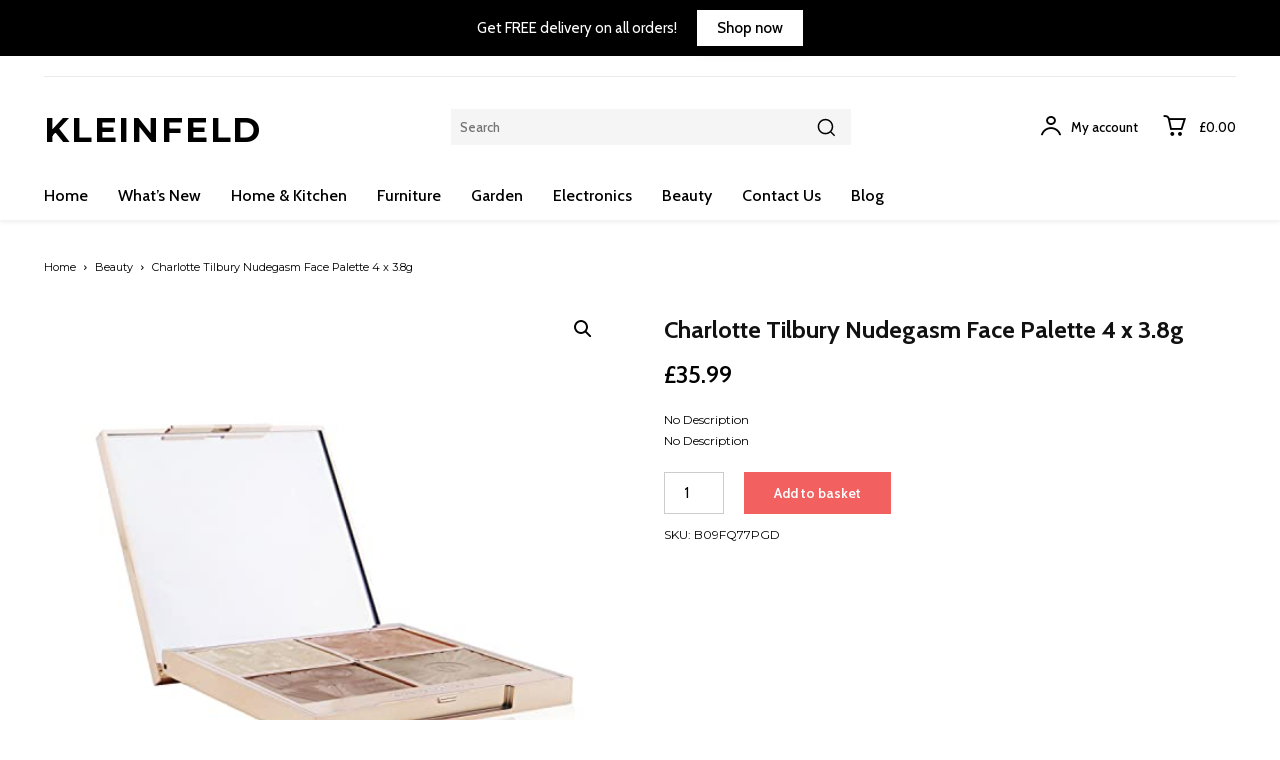

--- FILE ---
content_type: text/html; charset=UTF-8
request_url: https://kleinfeld.co.uk/product/charlotte-tilbury-nudegasm-face-palette-4-x-3-8g/
body_size: 67060
content:
<!doctype html >
<html lang="en-GB">
<head>
<meta charset="UTF-8" />
<title>Charlotte Tilbury Nudegasm Face Palette 4 x 3.8g - Kleinfeld | Homeware, Fashion, Electricals &amp; More</title>
<meta name="viewport" content="width=device-width, initial-scale=1.0">
<link rel="pingback" href="https://kleinfeld.co.uk/xmlrpc.php" />
<meta name='robots' content='index, follow, max-image-preview:large, max-snippet:-1, max-video-preview:-1' />
<!-- This site is optimized with the Yoast SEO plugin v26.7 - https://yoast.com/wordpress/plugins/seo/ -->
<link rel="canonical" href="https://kleinfeld.co.uk/product/charlotte-tilbury-nudegasm-face-palette-4-x-3-8g/" />
<meta property="og:locale" content="en_GB" />
<meta property="og:type" content="article" />
<meta property="og:title" content="Charlotte Tilbury Nudegasm Face Palette 4 x 3.8g - Kleinfeld | Homeware, Fashion, Electricals &amp; More" />
<meta property="og:description" content="No Description No Description" />
<meta property="og:url" content="https://kleinfeld.co.uk/product/charlotte-tilbury-nudegasm-face-palette-4-x-3-8g/" />
<meta property="og:site_name" content="Kleinfeld | Homeware, Fashion, Electricals &amp; More" />
<meta property="article:modified_time" content="2024-03-05T21:18:02+00:00" />
<meta property="og:image" content="https://kleinfeld.co.uk/wp-content/uploads/2024/03/31WE9loaeqL.jpg" />
<meta property="og:image:width" content="500" />
<meta property="og:image:height" content="500" />
<meta property="og:image:type" content="image/jpeg" />
<meta name="twitter:card" content="summary_large_image" />
<script type="application/ld+json" class="yoast-schema-graph">{"@context":"https://schema.org","@graph":[{"@type":"WebPage","@id":"https://kleinfeld.co.uk/product/charlotte-tilbury-nudegasm-face-palette-4-x-3-8g/","url":"https://kleinfeld.co.uk/product/charlotte-tilbury-nudegasm-face-palette-4-x-3-8g/","name":"Charlotte Tilbury Nudegasm Face Palette 4 x 3.8g - Kleinfeld | Homeware, Fashion, Electricals &amp; More","isPartOf":{"@id":"https://kleinfeld.co.uk/#website"},"primaryImageOfPage":{"@id":"https://kleinfeld.co.uk/product/charlotte-tilbury-nudegasm-face-palette-4-x-3-8g/#primaryimage"},"image":{"@id":"https://kleinfeld.co.uk/product/charlotte-tilbury-nudegasm-face-palette-4-x-3-8g/#primaryimage"},"thumbnailUrl":"https://kleinfeld.co.uk/wp-content/uploads/2024/03/31WE9loaeqL.jpg","datePublished":"2024-03-05T21:18:00+00:00","dateModified":"2024-03-05T21:18:02+00:00","breadcrumb":{"@id":"https://kleinfeld.co.uk/product/charlotte-tilbury-nudegasm-face-palette-4-x-3-8g/#breadcrumb"},"inLanguage":"en-GB","potentialAction":[{"@type":"ReadAction","target":["https://kleinfeld.co.uk/product/charlotte-tilbury-nudegasm-face-palette-4-x-3-8g/"]}]},{"@type":"ImageObject","inLanguage":"en-GB","@id":"https://kleinfeld.co.uk/product/charlotte-tilbury-nudegasm-face-palette-4-x-3-8g/#primaryimage","url":"https://kleinfeld.co.uk/wp-content/uploads/2024/03/31WE9loaeqL.jpg","contentUrl":"https://kleinfeld.co.uk/wp-content/uploads/2024/03/31WE9loaeqL.jpg","width":500,"height":500},{"@type":"BreadcrumbList","@id":"https://kleinfeld.co.uk/product/charlotte-tilbury-nudegasm-face-palette-4-x-3-8g/#breadcrumb","itemListElement":[{"@type":"ListItem","position":1,"name":"Home","item":"https://kleinfeld.co.uk/"},{"@type":"ListItem","position":2,"name":"Shop","item":"https://kleinfeld.co.uk/shop/"},{"@type":"ListItem","position":3,"name":"Charlotte Tilbury Nudegasm Face Palette 4 x 3.8g"}]},{"@type":"WebSite","@id":"https://kleinfeld.co.uk/#website","url":"https://kleinfeld.co.uk/","name":"Kleinfeld | Homeware, Fashion, Electricals & More","description":"","potentialAction":[{"@type":"SearchAction","target":{"@type":"EntryPoint","urlTemplate":"https://kleinfeld.co.uk/?s={search_term_string}"},"query-input":{"@type":"PropertyValueSpecification","valueRequired":true,"valueName":"search_term_string"}}],"inLanguage":"en-GB"}]}</script>
<!-- / Yoast SEO plugin. -->
<link rel='dns-prefetch' href='//stats.wp.com' />
<link rel='dns-prefetch' href='//fonts.googleapis.com' />
<link rel="alternate" type="application/rss+xml" title="Kleinfeld | Homeware, Fashion, Electricals &amp; More &raquo; Feed" href="https://kleinfeld.co.uk/feed/" />
<link rel="alternate" type="application/rss+xml" title="Kleinfeld | Homeware, Fashion, Electricals &amp; More &raquo; Comments Feed" href="https://kleinfeld.co.uk/comments/feed/" />
<link rel="alternate" type="application/rss+xml" title="Kleinfeld | Homeware, Fashion, Electricals &amp; More &raquo; Charlotte Tilbury Nudegasm Face Palette 4 x 3.8g Comments Feed" href="https://kleinfeld.co.uk/product/charlotte-tilbury-nudegasm-face-palette-4-x-3-8g/feed/" />
<link rel="alternate" title="oEmbed (JSON)" type="application/json+oembed" href="https://kleinfeld.co.uk/wp-json/oembed/1.0/embed?url=https%3A%2F%2Fkleinfeld.co.uk%2Fproduct%2Fcharlotte-tilbury-nudegasm-face-palette-4-x-3-8g%2F" />
<link rel="alternate" title="oEmbed (XML)" type="text/xml+oembed" href="https://kleinfeld.co.uk/wp-json/oembed/1.0/embed?url=https%3A%2F%2Fkleinfeld.co.uk%2Fproduct%2Fcharlotte-tilbury-nudegasm-face-palette-4-x-3-8g%2F&#038;format=xml" />
<style id='wp-img-auto-sizes-contain-inline-css' type='text/css'>
img:is([sizes=auto i],[sizes^="auto," i]){contain-intrinsic-size:3000px 1500px}
/*# sourceURL=wp-img-auto-sizes-contain-inline-css */
</style>
<style id='classic-theme-styles-inline-css' type='text/css'>
/*! This file is auto-generated */
.wp-block-button__link{color:#fff;background-color:#32373c;border-radius:9999px;box-shadow:none;text-decoration:none;padding:calc(.667em + 2px) calc(1.333em + 2px);font-size:1.125em}.wp-block-file__button{background:#32373c;color:#fff;text-decoration:none}
/*# sourceURL=/wp-includes/css/classic-themes.min.css */
</style>
<!-- <link rel='stylesheet' id='cr-frontend-css-css' href='https://kleinfeld.co.uk/wp-content/plugins/customer-reviews-woocommerce/css/frontend.css?ver=5.96.0' type='text/css' media='all' /> -->
<!-- <link rel='stylesheet' id='contact-form-7-css' href='https://kleinfeld.co.uk/wp-content/plugins/contact-form-7/includes/css/styles.css?ver=6.1.4' type='text/css' media='all' /> -->
<!-- <link rel='stylesheet' id='wpa-css-css' href='https://kleinfeld.co.uk/wp-content/plugins/honeypot/includes/css/wpa.css?ver=2.3.04' type='text/css' media='all' /> -->
<!-- <link rel='stylesheet' id='wpsm_ac-font-awesome-front-css' href='https://kleinfeld.co.uk/wp-content/plugins/responsive-accordion-and-collapse/css/font-awesome/css/font-awesome.min.css?ver=6.9' type='text/css' media='all' /> -->
<!-- <link rel='stylesheet' id='wpsm_ac_bootstrap-front-css' href='https://kleinfeld.co.uk/wp-content/plugins/responsive-accordion-and-collapse/css/bootstrap-front.css?ver=6.9' type='text/css' media='all' /> -->
<!-- <link rel='stylesheet' id='photoswipe-css' href='https://kleinfeld.co.uk/wp-content/plugins/woocommerce/assets/css/photoswipe/photoswipe.min.css?ver=10.4.3' type='text/css' media='all' /> -->
<!-- <link rel='stylesheet' id='photoswipe-default-skin-css' href='https://kleinfeld.co.uk/wp-content/plugins/woocommerce/assets/css/photoswipe/default-skin/default-skin.min.css?ver=10.4.3' type='text/css' media='all' /> -->
<!-- <link rel='stylesheet' id='woocommerce-layout-css' href='https://kleinfeld.co.uk/wp-content/plugins/woocommerce/assets/css/woocommerce-layout.css?ver=10.4.3' type='text/css' media='all' /> -->
<link rel="stylesheet" type="text/css" href="//kleinfeld.co.uk/wp-content/cache/wpfc-minified/e3kykr0l/a7gsa.css" media="all"/>
<style id='woocommerce-layout-inline-css' type='text/css'>
.infinite-scroll .woocommerce-pagination {
display: none;
}
/*# sourceURL=woocommerce-layout-inline-css */
</style>
<!-- <link rel='stylesheet' id='woocommerce-smallscreen-css' href='https://kleinfeld.co.uk/wp-content/plugins/woocommerce/assets/css/woocommerce-smallscreen.css?ver=10.4.3' type='text/css' media='only screen and (max-width: 768px)' /> -->
<link rel="stylesheet" type="text/css" href="//kleinfeld.co.uk/wp-content/cache/wpfc-minified/1nmyt65p/a7gsa.css" media="only screen and (max-width: 768px)"/>
<!-- <link rel='stylesheet' id='woocommerce-general-css' href='https://kleinfeld.co.uk/wp-content/plugins/woocommerce/assets/css/woocommerce.css?ver=10.4.3' type='text/css' media='all' /> -->
<link rel="stylesheet" type="text/css" href="//kleinfeld.co.uk/wp-content/cache/wpfc-minified/g56b4gss/a7gsa.css" media="all"/>
<style id='woocommerce-inline-inline-css' type='text/css'>
.woocommerce form .form-row .required { visibility: visible; }
/*# sourceURL=woocommerce-inline-inline-css */
</style>
<!-- <link rel='stylesheet' id='td-plugin-newsletter-css' href='https://kleinfeld.co.uk/wp-content/plugins/td-newsletter/style.css?ver=12.7.4' type='text/css' media='all' /> -->
<!-- <link rel='stylesheet' id='td-plugin-multi-purpose-css' href='https://kleinfeld.co.uk/wp-content/plugins/td-composer/td-multi-purpose/style.css?ver=9c5a7338c90cbd82cb580e34cffb127f' type='text/css' media='all' /> -->
<link rel="stylesheet" type="text/css" href="//kleinfeld.co.uk/wp-content/cache/wpfc-minified/eftngi1p/a7gsa.css" media="all"/>
<link rel='stylesheet' id='google-fonts-style-css' href='https://fonts.googleapis.com/css?family=Cabin%3A400%7COpen+Sans%3A400%2C600%2C700%7CRoboto%3A400%2C600%2C700%7CCabin%3A400%2C500%2C600%2C700%7CMontserrat%3A400%2C300%2C700%2C500&#038;display=swap&#038;ver=12.7.4' type='text/css' media='all' />
<!-- <link rel='stylesheet' id='td-theme-css' href='https://kleinfeld.co.uk/wp-content/themes/Newspaper/style.css?ver=12.7.4' type='text/css' media='all' /> -->
<link rel="stylesheet" type="text/css" href="//kleinfeld.co.uk/wp-content/cache/wpfc-minified/l8n21cvf/a7gsa.css" media="all"/>
<style id='td-theme-inline-css' type='text/css'>@media (max-width:767px){.td-header-desktop-wrap{display:none}}@media (min-width:767px){.td-header-mobile-wrap{display:none}}</style>
<!-- <link rel='stylesheet' id='td-legacy-framework-front-style-css' href='https://kleinfeld.co.uk/wp-content/plugins/td-composer/legacy/Newspaper/assets/css/td_legacy_main.css?ver=9c5a7338c90cbd82cb580e34cffb127f' type='text/css' media='all' /> -->
<!-- <link rel='stylesheet' id='tdb_style_cloud_templates_front-css' href='https://kleinfeld.co.uk/wp-content/plugins/td-cloud-library/assets/css/tdb_main.css?ver=496e217dc78570a2932146e73f7c4a14' type='text/css' media='all' /> -->
<!-- <link rel='stylesheet' id='td-woo-front-style-css' href='https://kleinfeld.co.uk/wp-content/plugins/td-woo/assets/css/td-woo-front.css?ver=01a7f5498b17de312230df598d4dd0ca' type='text/css' media='all' /> -->
<link rel="stylesheet" type="text/css" href="//kleinfeld.co.uk/wp-content/cache/wpfc-minified/e34i51tn/a7gsa.css" media="all"/>
<script src='//kleinfeld.co.uk/wp-content/cache/wpfc-minified/k9v6bs45/a7gsa.js' type="text/javascript"></script>
<!-- <script type="text/javascript" src="https://kleinfeld.co.uk/wp-includes/js/jquery/jquery.min.js?ver=3.7.1" id="jquery-core-js"></script> -->
<!-- <script type="text/javascript" src="https://kleinfeld.co.uk/wp-includes/js/jquery/jquery-migrate.min.js?ver=3.4.1" id="jquery-migrate-js"></script> -->
<!-- <script type="text/javascript" src="https://kleinfeld.co.uk/wp-content/plugins/woocommerce/assets/js/jquery-blockui/jquery.blockUI.min.js?ver=2.7.0-wc.10.4.3" id="wc-jquery-blockui-js" defer="defer" data-wp-strategy="defer"></script> -->
<script type="text/javascript" id="wc-add-to-cart-js-extra">
/* <![CDATA[ */
var wc_add_to_cart_params = {"ajax_url":"/wp-admin/admin-ajax.php","wc_ajax_url":"/?wc-ajax=%%endpoint%%","i18n_view_cart":"View basket","cart_url":"https://kleinfeld.co.uk/basket/","is_cart":"","cart_redirect_after_add":"no"};
//# sourceURL=wc-add-to-cart-js-extra
/* ]]> */
</script>
<script src='//kleinfeld.co.uk/wp-content/cache/wpfc-minified/7kxp9t77/a7gsa.js' type="text/javascript"></script>
<!-- <script type="text/javascript" src="https://kleinfeld.co.uk/wp-content/plugins/woocommerce/assets/js/frontend/add-to-cart.min.js?ver=10.4.3" id="wc-add-to-cart-js" defer="defer" data-wp-strategy="defer"></script> -->
<!-- <script type="text/javascript" src="https://kleinfeld.co.uk/wp-content/plugins/woocommerce/assets/js/zoom/jquery.zoom.min.js?ver=1.7.21-wc.10.4.3" id="wc-zoom-js" defer="defer" data-wp-strategy="defer"></script> -->
<!-- <script type="text/javascript" src="https://kleinfeld.co.uk/wp-content/plugins/woocommerce/assets/js/flexslider/jquery.flexslider.min.js?ver=2.7.2-wc.10.4.3" id="wc-flexslider-js" defer="defer" data-wp-strategy="defer"></script> -->
<!-- <script type="text/javascript" src="https://kleinfeld.co.uk/wp-content/plugins/woocommerce/assets/js/photoswipe/photoswipe.min.js?ver=4.1.1-wc.10.4.3" id="wc-photoswipe-js" defer="defer" data-wp-strategy="defer"></script> -->
<!-- <script type="text/javascript" src="https://kleinfeld.co.uk/wp-content/plugins/woocommerce/assets/js/photoswipe/photoswipe-ui-default.min.js?ver=4.1.1-wc.10.4.3" id="wc-photoswipe-ui-default-js" defer="defer" data-wp-strategy="defer"></script> -->
<script type="text/javascript" id="wc-single-product-js-extra">
/* <![CDATA[ */
var wc_single_product_params = {"i18n_required_rating_text":"Please select a rating","i18n_rating_options":["1 of 5 stars","2 of 5 stars","3 of 5 stars","4 of 5 stars","5 of 5 stars"],"i18n_product_gallery_trigger_text":"View full-screen image gallery","review_rating_required":"yes","flexslider":{"rtl":false,"animation":"slide","smoothHeight":true,"directionNav":false,"controlNav":"thumbnails","slideshow":false,"animationSpeed":500,"animationLoop":false,"allowOneSlide":false},"zoom_enabled":"1","zoom_options":[],"photoswipe_enabled":"1","photoswipe_options":{"shareEl":false,"closeOnScroll":false,"history":false,"hideAnimationDuration":0,"showAnimationDuration":0},"flexslider_enabled":"1"};
//# sourceURL=wc-single-product-js-extra
/* ]]> */
</script>
<script src='//kleinfeld.co.uk/wp-content/cache/wpfc-minified/79qmpobj/a7gsa.js' type="text/javascript"></script>
<!-- <script type="text/javascript" src="https://kleinfeld.co.uk/wp-content/plugins/woocommerce/assets/js/frontend/single-product.min.js?ver=10.4.3" id="wc-single-product-js" defer="defer" data-wp-strategy="defer"></script> -->
<!-- <script type="text/javascript" src="https://kleinfeld.co.uk/wp-content/plugins/woocommerce/assets/js/js-cookie/js.cookie.min.js?ver=2.1.4-wc.10.4.3" id="wc-js-cookie-js" defer="defer" data-wp-strategy="defer"></script> -->
<script type="text/javascript" id="woocommerce-js-extra">
/* <![CDATA[ */
var woocommerce_params = {"ajax_url":"/wp-admin/admin-ajax.php","wc_ajax_url":"/?wc-ajax=%%endpoint%%","i18n_password_show":"Show password","i18n_password_hide":"Hide password"};
//# sourceURL=woocommerce-js-extra
/* ]]> */
</script>
<script src='//kleinfeld.co.uk/wp-content/cache/wpfc-minified/etea1hmg/a7gsa.js' type="text/javascript"></script>
<!-- <script type="text/javascript" src="https://kleinfeld.co.uk/wp-content/plugins/woocommerce/assets/js/frontend/woocommerce.min.js?ver=10.4.3" id="woocommerce-js" defer="defer" data-wp-strategy="defer"></script> -->
<link rel="https://api.w.org/" href="https://kleinfeld.co.uk/wp-json/" /><link rel="alternate" title="JSON" type="application/json" href="https://kleinfeld.co.uk/wp-json/wp/v2/product/6003" /><link rel="EditURI" type="application/rsd+xml" title="RSD" href="https://kleinfeld.co.uk/xmlrpc.php?rsd" />
<meta name="generator" content="WordPress 6.9" />
<meta name="generator" content="WooCommerce 10.4.3" />
<link rel='shortlink' href='https://kleinfeld.co.uk/?p=6003' />
<style>img#wpstats{display:none}</style>
<!-- Google site verification - Google for WooCommerce -->
<meta name="google-site-verification" content="9Z4GQOqIf2LgNXEavMgxQIZX9IWYd_fAhte8LKbdyTM" />
<script>
window.tdb_global_vars = {"wpRestUrl":"https:\/\/kleinfeld.co.uk\/wp-json\/","permalinkStructure":"\/%postname%\/"};
window.tdb_p_autoload_vars = {"isAjax":false,"isAdminBarShowing":false,"autoloadStatus":"off","origPostEditUrl":null};
</script>
<style id="tdb-global-colors">:root{--dark:#0c0824;--accent:#EEB44A;--sep-dark:#2A2546;--violet:#201D48;--white-transparent:rgba(255,255,255,0.6);--white-transparent-2:rgba(255,255,255,0.8);--violet-2:#191639;--grey:#595A6C;--grey-2:#CACAD7;--grey-3:#F0F0F0;--grey-4:#E1E1EA;--violet-transparent:rgba(34,27,94,0.03);--accent-2:#D33B77;--grey-5:#84859E;--grey-6:#F5F5F5}</style>
<style id="tdb-global-fonts">
:root{--general:Karla;}
</style>
<noscript><style>.woocommerce-product-gallery{ opacity: 1 !important; }</style></noscript>
<!-- JS generated by theme -->
<script type="text/javascript" id="td-generated-header-js">
var tdBlocksArray = []; //here we store all the items for the current page
// td_block class - each ajax block uses a object of this class for requests
function tdBlock() {
this.id = '';
this.block_type = 1; //block type id (1-234 etc)
this.atts = '';
this.td_column_number = '';
this.td_current_page = 1; //
this.post_count = 0; //from wp
this.found_posts = 0; //from wp
this.max_num_pages = 0; //from wp
this.td_filter_value = ''; //current live filter value
this.is_ajax_running = false;
this.td_user_action = ''; // load more or infinite loader (used by the animation)
this.header_color = '';
this.ajax_pagination_infinite_stop = ''; //show load more at page x
}
// td_js_generator - mini detector
( function () {
var htmlTag = document.getElementsByTagName("html")[0];
if ( navigator.userAgent.indexOf("MSIE 10.0") > -1 ) {
htmlTag.className += ' ie10';
}
if ( !!navigator.userAgent.match(/Trident.*rv\:11\./) ) {
htmlTag.className += ' ie11';
}
if ( navigator.userAgent.indexOf("Edge") > -1 ) {
htmlTag.className += ' ieEdge';
}
if ( /(iPad|iPhone|iPod)/g.test(navigator.userAgent) ) {
htmlTag.className += ' td-md-is-ios';
}
var user_agent = navigator.userAgent.toLowerCase();
if ( user_agent.indexOf("android") > -1 ) {
htmlTag.className += ' td-md-is-android';
}
if ( -1 !== navigator.userAgent.indexOf('Mac OS X')  ) {
htmlTag.className += ' td-md-is-os-x';
}
if ( /chrom(e|ium)/.test(navigator.userAgent.toLowerCase()) ) {
htmlTag.className += ' td-md-is-chrome';
}
if ( -1 !== navigator.userAgent.indexOf('Firefox') ) {
htmlTag.className += ' td-md-is-firefox';
}
if ( -1 !== navigator.userAgent.indexOf('Safari') && -1 === navigator.userAgent.indexOf('Chrome') ) {
htmlTag.className += ' td-md-is-safari';
}
if( -1 !== navigator.userAgent.indexOf('IEMobile') ){
htmlTag.className += ' td-md-is-iemobile';
}
})();
var tdLocalCache = {};
( function () {
"use strict";
tdLocalCache = {
data: {},
remove: function (resource_id) {
delete tdLocalCache.data[resource_id];
},
exist: function (resource_id) {
return tdLocalCache.data.hasOwnProperty(resource_id) && tdLocalCache.data[resource_id] !== null;
},
get: function (resource_id) {
return tdLocalCache.data[resource_id];
},
set: function (resource_id, cachedData) {
tdLocalCache.remove(resource_id);
tdLocalCache.data[resource_id] = cachedData;
}
};
})();
var td_viewport_interval_list=[{"limitBottom":767,"sidebarWidth":228},{"limitBottom":1018,"sidebarWidth":300},{"limitBottom":1140,"sidebarWidth":324}];
var td_animation_stack_effect="type0";
var tds_animation_stack=true;
var td_animation_stack_specific_selectors=".entry-thumb, img, .td-lazy-img";
var td_animation_stack_general_selectors=".td-animation-stack img, .td-animation-stack .entry-thumb, .post img, .td-animation-stack .td-lazy-img";
var tdc_is_installed="yes";
var tdc_domain_active=false;
var td_ajax_url="https:\/\/kleinfeld.co.uk\/wp-admin\/admin-ajax.php?td_theme_name=Newspaper&v=12.7.4";
var td_get_template_directory_uri="https:\/\/kleinfeld.co.uk\/wp-content\/plugins\/td-composer\/legacy\/common";
var tds_snap_menu="";
var tds_logo_on_sticky="";
var tds_header_style="";
var td_please_wait="Please wait...";
var td_email_user_pass_incorrect="User or password incorrect!";
var td_email_user_incorrect="Email or username incorrect!";
var td_email_incorrect="Email incorrect!";
var td_user_incorrect="Username incorrect!";
var td_email_user_empty="Email or username empty!";
var td_pass_empty="Pass empty!";
var td_pass_pattern_incorrect="Invalid Pass Pattern!";
var td_retype_pass_incorrect="Retyped Pass incorrect!";
var tds_more_articles_on_post_enable="";
var tds_more_articles_on_post_time_to_wait="";
var tds_more_articles_on_post_pages_distance_from_top=0;
var tds_captcha="";
var tds_theme_color_site_wide="#4db2ec";
var tds_smart_sidebar="";
var tdThemeName="Newspaper";
var tdThemeNameWl="Newspaper";
var td_magnific_popup_translation_tPrev="Previous (Left arrow key)";
var td_magnific_popup_translation_tNext="Next (Right arrow key)";
var td_magnific_popup_translation_tCounter="%curr% of %total%";
var td_magnific_popup_translation_ajax_tError="The content from %url% could not be loaded.";
var td_magnific_popup_translation_image_tError="The image #%curr% could not be loaded.";
var tdBlockNonce="0336cc78fe";
var tdMobileMenu="enabled";
var tdMobileSearch="enabled";
var tdDateNamesI18n={"month_names":["January","February","March","April","May","June","July","August","September","October","November","December"],"month_names_short":["Jan","Feb","Mar","Apr","May","Jun","Jul","Aug","Sep","Oct","Nov","Dec"],"day_names":["Sunday","Monday","Tuesday","Wednesday","Thursday","Friday","Saturday"],"day_names_short":["Sun","Mon","Tue","Wed","Thu","Fri","Sat"]};
var tdb_modal_confirm="Save";
var tdb_modal_cancel="Cancel";
var tdb_modal_confirm_alt="Yes";
var tdb_modal_cancel_alt="No";
var td_deploy_mode="deploy";
var td_ad_background_click_link="";
var td_ad_background_click_target="";
</script>
<!-- Header style compiled by theme -->
<style>.td-menu-background,.td-search-background{background-image:url('https://kleinfeld.co.uk/wp-content/uploads/2024/02/banner2.jpg')}.td-mobile-content .td-mobile-main-menu>li>a{font-size:15px;line-height:10px}.td-mobile-content .sub-menu a{font-size:12px;line-height:10px}#td-mobile-nav,#td-mobile-nav .wpb_button,.td-search-wrap-mob{font-family:Cabin}.woocommerce{font-family:Cabin}.td_cl .td-container{width:100%}@media (min-width:768px) and (max-width:1018px){.td_cl{padding:0 14px}}@media (max-width:767px){.td_cl .td-container{padding:0}}@media (min-width:1019px) and (max-width:1140px){.td_cl.stretch_row_content_no_space{padding-left:20px;padding-right:20px}}@media (min-width:1141px){.td_cl.stretch_row_content_no_space{padding-left:24px;padding-right:24px}}:root{--td_mobile_gradient_one_mob:rgba(255,255,255,0.92);--td_mobile_gradient_two_mob:rgba(255,255,255,0.98);--td_mobile_text_active_color:#f26060;--td_mobile_button_background_mob:#f26060;--td_mobile_button_color_mob:#ffffff;--td_mobile_text_color:#000000}</style>
<script async src="https://pagead2.googlesyndication.com/pagead/js/adsbygoogle.js?client=ca-pub-1760156670110652"
crossorigin="anonymous"></script><link rel="icon" href="https://kleinfeld.co.uk/wp-content/uploads/2024/02/cropped-depositphotos_81057362-stock-illustration-k-letter-mockup-logo-32x32.jpg" sizes="32x32" />
<link rel="icon" href="https://kleinfeld.co.uk/wp-content/uploads/2024/02/cropped-depositphotos_81057362-stock-illustration-k-letter-mockup-logo-192x192.jpg" sizes="192x192" />
<link rel="apple-touch-icon" href="https://kleinfeld.co.uk/wp-content/uploads/2024/02/cropped-depositphotos_81057362-stock-illustration-k-letter-mockup-logo-180x180.jpg" />
<meta name="msapplication-TileImage" content="https://kleinfeld.co.uk/wp-content/uploads/2024/02/cropped-depositphotos_81057362-stock-illustration-k-letter-mockup-logo-270x270.jpg" />
<!-- Button style compiled by theme -->
<style></style>
<style id="tdw-css-placeholder"></style>
<!-- Global site tag (gtag.js) - Google Ads: AW-10978810959 - Google for WooCommerce -->
<script async src="https://www.googletagmanager.com/gtag/js?id=AW-10978810959"></script>
<script>
window.dataLayer = window.dataLayer || [];
function gtag() { dataLayer.push(arguments); }
gtag( 'consent', 'default', {
analytics_storage: 'denied',
ad_storage: 'denied',
ad_user_data: 'denied',
ad_personalization: 'denied',
region: ['AT', 'BE', 'BG', 'HR', 'CY', 'CZ', 'DK', 'EE', 'FI', 'FR', 'DE', 'GR', 'HU', 'IS', 'IE', 'IT', 'LV', 'LI', 'LT', 'LU', 'MT', 'NL', 'NO', 'PL', 'PT', 'RO', 'SK', 'SI', 'ES', 'SE', 'GB', 'CH'],
wait_for_update: 500,
} );
gtag('js', new Date());
gtag('set', 'developer_id.dOGY3NW', true);
gtag("config", "AW-10978810959", { "groups": "GLA", "send_page_view": false });		</script>
<style id='global-styles-inline-css' type='text/css'>
:root{--wp--preset--aspect-ratio--square: 1;--wp--preset--aspect-ratio--4-3: 4/3;--wp--preset--aspect-ratio--3-4: 3/4;--wp--preset--aspect-ratio--3-2: 3/2;--wp--preset--aspect-ratio--2-3: 2/3;--wp--preset--aspect-ratio--16-9: 16/9;--wp--preset--aspect-ratio--9-16: 9/16;--wp--preset--color--black: #000000;--wp--preset--color--cyan-bluish-gray: #abb8c3;--wp--preset--color--white: #ffffff;--wp--preset--color--pale-pink: #f78da7;--wp--preset--color--vivid-red: #cf2e2e;--wp--preset--color--luminous-vivid-orange: #ff6900;--wp--preset--color--luminous-vivid-amber: #fcb900;--wp--preset--color--light-green-cyan: #7bdcb5;--wp--preset--color--vivid-green-cyan: #00d084;--wp--preset--color--pale-cyan-blue: #8ed1fc;--wp--preset--color--vivid-cyan-blue: #0693e3;--wp--preset--color--vivid-purple: #9b51e0;--wp--preset--gradient--vivid-cyan-blue-to-vivid-purple: linear-gradient(135deg,rgb(6,147,227) 0%,rgb(155,81,224) 100%);--wp--preset--gradient--light-green-cyan-to-vivid-green-cyan: linear-gradient(135deg,rgb(122,220,180) 0%,rgb(0,208,130) 100%);--wp--preset--gradient--luminous-vivid-amber-to-luminous-vivid-orange: linear-gradient(135deg,rgb(252,185,0) 0%,rgb(255,105,0) 100%);--wp--preset--gradient--luminous-vivid-orange-to-vivid-red: linear-gradient(135deg,rgb(255,105,0) 0%,rgb(207,46,46) 100%);--wp--preset--gradient--very-light-gray-to-cyan-bluish-gray: linear-gradient(135deg,rgb(238,238,238) 0%,rgb(169,184,195) 100%);--wp--preset--gradient--cool-to-warm-spectrum: linear-gradient(135deg,rgb(74,234,220) 0%,rgb(151,120,209) 20%,rgb(207,42,186) 40%,rgb(238,44,130) 60%,rgb(251,105,98) 80%,rgb(254,248,76) 100%);--wp--preset--gradient--blush-light-purple: linear-gradient(135deg,rgb(255,206,236) 0%,rgb(152,150,240) 100%);--wp--preset--gradient--blush-bordeaux: linear-gradient(135deg,rgb(254,205,165) 0%,rgb(254,45,45) 50%,rgb(107,0,62) 100%);--wp--preset--gradient--luminous-dusk: linear-gradient(135deg,rgb(255,203,112) 0%,rgb(199,81,192) 50%,rgb(65,88,208) 100%);--wp--preset--gradient--pale-ocean: linear-gradient(135deg,rgb(255,245,203) 0%,rgb(182,227,212) 50%,rgb(51,167,181) 100%);--wp--preset--gradient--electric-grass: linear-gradient(135deg,rgb(202,248,128) 0%,rgb(113,206,126) 100%);--wp--preset--gradient--midnight: linear-gradient(135deg,rgb(2,3,129) 0%,rgb(40,116,252) 100%);--wp--preset--font-size--small: 11px;--wp--preset--font-size--medium: 20px;--wp--preset--font-size--large: 32px;--wp--preset--font-size--x-large: 42px;--wp--preset--font-size--regular: 15px;--wp--preset--font-size--larger: 50px;--wp--preset--spacing--20: 0.44rem;--wp--preset--spacing--30: 0.67rem;--wp--preset--spacing--40: 1rem;--wp--preset--spacing--50: 1.5rem;--wp--preset--spacing--60: 2.25rem;--wp--preset--spacing--70: 3.38rem;--wp--preset--spacing--80: 5.06rem;--wp--preset--shadow--natural: 6px 6px 9px rgba(0, 0, 0, 0.2);--wp--preset--shadow--deep: 12px 12px 50px rgba(0, 0, 0, 0.4);--wp--preset--shadow--sharp: 6px 6px 0px rgba(0, 0, 0, 0.2);--wp--preset--shadow--outlined: 6px 6px 0px -3px rgb(255, 255, 255), 6px 6px rgb(0, 0, 0);--wp--preset--shadow--crisp: 6px 6px 0px rgb(0, 0, 0);}:where(.is-layout-flex){gap: 0.5em;}:where(.is-layout-grid){gap: 0.5em;}body .is-layout-flex{display: flex;}.is-layout-flex{flex-wrap: wrap;align-items: center;}.is-layout-flex > :is(*, div){margin: 0;}body .is-layout-grid{display: grid;}.is-layout-grid > :is(*, div){margin: 0;}:where(.wp-block-columns.is-layout-flex){gap: 2em;}:where(.wp-block-columns.is-layout-grid){gap: 2em;}:where(.wp-block-post-template.is-layout-flex){gap: 1.25em;}:where(.wp-block-post-template.is-layout-grid){gap: 1.25em;}.has-black-color{color: var(--wp--preset--color--black) !important;}.has-cyan-bluish-gray-color{color: var(--wp--preset--color--cyan-bluish-gray) !important;}.has-white-color{color: var(--wp--preset--color--white) !important;}.has-pale-pink-color{color: var(--wp--preset--color--pale-pink) !important;}.has-vivid-red-color{color: var(--wp--preset--color--vivid-red) !important;}.has-luminous-vivid-orange-color{color: var(--wp--preset--color--luminous-vivid-orange) !important;}.has-luminous-vivid-amber-color{color: var(--wp--preset--color--luminous-vivid-amber) !important;}.has-light-green-cyan-color{color: var(--wp--preset--color--light-green-cyan) !important;}.has-vivid-green-cyan-color{color: var(--wp--preset--color--vivid-green-cyan) !important;}.has-pale-cyan-blue-color{color: var(--wp--preset--color--pale-cyan-blue) !important;}.has-vivid-cyan-blue-color{color: var(--wp--preset--color--vivid-cyan-blue) !important;}.has-vivid-purple-color{color: var(--wp--preset--color--vivid-purple) !important;}.has-black-background-color{background-color: var(--wp--preset--color--black) !important;}.has-cyan-bluish-gray-background-color{background-color: var(--wp--preset--color--cyan-bluish-gray) !important;}.has-white-background-color{background-color: var(--wp--preset--color--white) !important;}.has-pale-pink-background-color{background-color: var(--wp--preset--color--pale-pink) !important;}.has-vivid-red-background-color{background-color: var(--wp--preset--color--vivid-red) !important;}.has-luminous-vivid-orange-background-color{background-color: var(--wp--preset--color--luminous-vivid-orange) !important;}.has-luminous-vivid-amber-background-color{background-color: var(--wp--preset--color--luminous-vivid-amber) !important;}.has-light-green-cyan-background-color{background-color: var(--wp--preset--color--light-green-cyan) !important;}.has-vivid-green-cyan-background-color{background-color: var(--wp--preset--color--vivid-green-cyan) !important;}.has-pale-cyan-blue-background-color{background-color: var(--wp--preset--color--pale-cyan-blue) !important;}.has-vivid-cyan-blue-background-color{background-color: var(--wp--preset--color--vivid-cyan-blue) !important;}.has-vivid-purple-background-color{background-color: var(--wp--preset--color--vivid-purple) !important;}.has-black-border-color{border-color: var(--wp--preset--color--black) !important;}.has-cyan-bluish-gray-border-color{border-color: var(--wp--preset--color--cyan-bluish-gray) !important;}.has-white-border-color{border-color: var(--wp--preset--color--white) !important;}.has-pale-pink-border-color{border-color: var(--wp--preset--color--pale-pink) !important;}.has-vivid-red-border-color{border-color: var(--wp--preset--color--vivid-red) !important;}.has-luminous-vivid-orange-border-color{border-color: var(--wp--preset--color--luminous-vivid-orange) !important;}.has-luminous-vivid-amber-border-color{border-color: var(--wp--preset--color--luminous-vivid-amber) !important;}.has-light-green-cyan-border-color{border-color: var(--wp--preset--color--light-green-cyan) !important;}.has-vivid-green-cyan-border-color{border-color: var(--wp--preset--color--vivid-green-cyan) !important;}.has-pale-cyan-blue-border-color{border-color: var(--wp--preset--color--pale-cyan-blue) !important;}.has-vivid-cyan-blue-border-color{border-color: var(--wp--preset--color--vivid-cyan-blue) !important;}.has-vivid-purple-border-color{border-color: var(--wp--preset--color--vivid-purple) !important;}.has-vivid-cyan-blue-to-vivid-purple-gradient-background{background: var(--wp--preset--gradient--vivid-cyan-blue-to-vivid-purple) !important;}.has-light-green-cyan-to-vivid-green-cyan-gradient-background{background: var(--wp--preset--gradient--light-green-cyan-to-vivid-green-cyan) !important;}.has-luminous-vivid-amber-to-luminous-vivid-orange-gradient-background{background: var(--wp--preset--gradient--luminous-vivid-amber-to-luminous-vivid-orange) !important;}.has-luminous-vivid-orange-to-vivid-red-gradient-background{background: var(--wp--preset--gradient--luminous-vivid-orange-to-vivid-red) !important;}.has-very-light-gray-to-cyan-bluish-gray-gradient-background{background: var(--wp--preset--gradient--very-light-gray-to-cyan-bluish-gray) !important;}.has-cool-to-warm-spectrum-gradient-background{background: var(--wp--preset--gradient--cool-to-warm-spectrum) !important;}.has-blush-light-purple-gradient-background{background: var(--wp--preset--gradient--blush-light-purple) !important;}.has-blush-bordeaux-gradient-background{background: var(--wp--preset--gradient--blush-bordeaux) !important;}.has-luminous-dusk-gradient-background{background: var(--wp--preset--gradient--luminous-dusk) !important;}.has-pale-ocean-gradient-background{background: var(--wp--preset--gradient--pale-ocean) !important;}.has-electric-grass-gradient-background{background: var(--wp--preset--gradient--electric-grass) !important;}.has-midnight-gradient-background{background: var(--wp--preset--gradient--midnight) !important;}.has-small-font-size{font-size: var(--wp--preset--font-size--small) !important;}.has-medium-font-size{font-size: var(--wp--preset--font-size--medium) !important;}.has-large-font-size{font-size: var(--wp--preset--font-size--large) !important;}.has-x-large-font-size{font-size: var(--wp--preset--font-size--x-large) !important;}
/*# sourceURL=global-styles-inline-css */
</style>
<!-- <link rel='stylesheet' id='wc-blocks-style-css' href='https://kleinfeld.co.uk/wp-content/plugins/woocommerce/assets/client/blocks/wc-blocks.css?ver=wc-10.4.3' type='text/css' media='all' /> -->
<link rel="stylesheet" type="text/css" href="//kleinfeld.co.uk/wp-content/cache/wpfc-minified/8mkgpe0t/a7gsa.css" media="all"/>
</head>
<body data-rsssl=1 class="wp-singular product-template-default single single-product postid-6003 wp-theme-Newspaper theme-Newspaper woocommerce woocommerce-page woocommerce-no-js td-woo-variation-switches charlotte-tilbury-nudegasm-face-palette-4-x-3-8g global-block-template-1 tdb_template_122169 tdb-template  tdc-header-template  tdc-footer-template td-animation-stack-type0 td-full-layout" itemscope="itemscope" itemtype="https://schema.org/WebPage">
<div class="td-menu-background" style="visibility:hidden"></div>
<div id="td-mobile-nav" style="visibility:hidden">
<div class="td-mobile-container">
<!-- mobile menu top section -->
<div class="td-menu-socials-wrap">
<!-- socials -->
<div class="td-menu-socials">
</div>
<!-- close button -->
<div class="td-mobile-close">
<span><i class="td-icon-close-mobile"></i></span>
</div>
</div>
<!-- login section -->
<div class="td-menu-login-section">
<div class="td-guest-wrap">
<div class="td-menu-login"><a id="login-link-mob">Sign in</a></div>
</div>
</div>
<!-- menu section -->
<div class="td-mobile-content">
<div class="menu-header-menu-container"><ul id="menu-header-menu-2" class="td-mobile-main-menu"><li class="menu-item menu-item-type-post_type menu-item-object-page menu-item-home menu-item-first menu-item-217"><a href="https://kleinfeld.co.uk/">Home</a></li>
<li class="menu-item menu-item-type-custom menu-item-object-custom menu-item-218"><a href="https://kleinfeld.co.uk/shop">What&#8217;s New</a></li>
<li class="menu-item menu-item-type-custom menu-item-object-custom menu-item-285"><a href="https://kleinfeld.co.uk/product-category/home-kitchen/">Home &#038; Kitchen</a></li>
<li class="menu-item menu-item-type-custom menu-item-object-custom menu-item-282"><a href="https://kleinfeld.co.uk/product-category/furniture/">Furniture</a></li>
<li class="menu-item menu-item-type-custom menu-item-object-custom menu-item-284"><a href="https://kleinfeld.co.uk/product-category/garden/">Garden</a></li>
<li class="menu-item menu-item-type-custom menu-item-object-custom menu-item-283"><a href="https://kleinfeld.co.uk/product-category/electronics/">Electronics</a></li>
<li class="menu-item menu-item-type-custom menu-item-object-custom menu-item-281"><a href="https://kleinfeld.co.uk/product-category/beauty/">Beauty</a></li>
<li class="menu-item menu-item-type-post_type menu-item-object-page menu-item-122132"><a href="https://kleinfeld.co.uk/contact-us/">Contact Us</a></li>
<li class="menu-item menu-item-type-taxonomy menu-item-object-category menu-item-122168"><a href="https://kleinfeld.co.uk/category/blog/">Blog</a></li>
</ul></div>        </div>
</div>
<!-- register/login section -->
<div id="login-form-mobile" class="td-register-section">
<div id="td-login-mob" class="td-login-animation td-login-hide-mob">
<!-- close button -->
<div class="td-login-close">
<span class="td-back-button"><i class="td-icon-read-down"></i></span>
<div class="td-login-title">Sign in</div>
<!-- close button -->
<div class="td-mobile-close">
<span><i class="td-icon-close-mobile"></i></span>
</div>
</div>
<form class="td-login-form-wrap" action="#" method="post">
<div class="td-login-panel-title"><span>Welcome!</span>Log into your account</div>
<div class="td_display_err"></div>
<div class="td-login-inputs"><input class="td-login-input" autocomplete="username" type="text" name="login_email" id="login_email-mob" value="" required><label for="login_email-mob">your username</label></div>
<div class="td-login-inputs"><input class="td-login-input" autocomplete="current-password" type="password" name="login_pass" id="login_pass-mob" value="" required><label for="login_pass-mob">your password</label></div>
<input type="button" name="login_button" id="login_button-mob" class="td-login-button" value="LOG IN">
<div class="td-login-info-text">
<a href="#" id="forgot-pass-link-mob">Forgot your password?</a>
</div>
<div class="td-login-register-link">
</div>
<div class="td-login-info-text"><a class="privacy-policy-link" href="https://kleinfeld.co.uk/privacy-policy/">Privacy Policy</a></div>
</form>
</div>
<div id="td-forgot-pass-mob" class="td-login-animation td-login-hide-mob">
<!-- close button -->
<div class="td-forgot-pass-close">
<a href="#" aria-label="Back" class="td-back-button"><i class="td-icon-read-down"></i></a>
<div class="td-login-title">Password recovery</div>
</div>
<div class="td-login-form-wrap">
<div class="td-login-panel-title">Recover your password</div>
<div class="td_display_err"></div>
<div class="td-login-inputs"><input class="td-login-input" type="text" name="forgot_email" id="forgot_email-mob" value="" required><label for="forgot_email-mob">your email</label></div>
<input type="button" name="forgot_button" id="forgot_button-mob" class="td-login-button" value="Send My Pass">
</div>
</div>
</div>
</div><div class="td-search-background" style="visibility:hidden"></div>
<div class="td-search-wrap-mob" style="visibility:hidden">
<div class="td-drop-down-search">
<form method="get" class="td-search-form" action="https://kleinfeld.co.uk/">
<!-- close button -->
<div class="td-search-close">
<span><i class="td-icon-close-mobile"></i></span>
</div>
<div role="search" class="td-search-input">
<span>Search</span>
<input id="td-header-search-mob" type="text" value="" name="s" autocomplete="off" />
</div>
</form>
<div id="td-aj-search-mob" class="td-ajax-search-flex"></div>
</div>
</div>
<div id="td-outer-wrap" class="td-theme-wrap">
<div class="td-header-template-wrap" style="position: relative">
<div class="td-header-mobile-wrap ">
<div id="tdi_1" class="tdc-zone"><div class="tdc_zone tdi_2  wpb_row td-pb-row tdc-element-style"  >
<style scoped>.tdi_2{min-height:0}.tdi_2>.td-element-style:after{content:''!important;width:100%!important;height:100%!important;position:absolute!important;top:0!important;left:0!important;z-index:0!important;display:block!important;background-color:#ffffff!important}.td-header-mobile-wrap{position:relative;width:100%}@media (max-width:767px){.tdi_2:before{content:'';display:block;width:100vw;height:100%;position:absolute;left:50%;transform:translateX(-50%);box-shadow:0px 2px 2px 0px rgba(0,0,0,0.08);z-index:20;pointer-events:none}@media (max-width:767px){.tdi_2:before{width:100%}}}</style>
<div class="tdi_1_rand_style td-element-style" ></div><div id="tdi_3" class="tdc-row"><div class="vc_row tdi_4 td-woo-row wpb_row td-pb-row" >
<style scoped>.tdi_4,.tdi_4 .tdc-columns{min-height:0}.tdi_4,.tdi_4 .tdc-columns{display:block}.tdi_4 .tdc-columns{width:100%}.tdi_4:before,.tdi_4:after{display:table}</style><div class="vc_column tdi_6  wpb_column vc_column_container tdc-column td-pb-span12">
<style scoped>.tdi_6{vertical-align:baseline}.tdi_6>.wpb_wrapper,.tdi_6>.wpb_wrapper>.tdc-elements{display:block}.tdi_6>.wpb_wrapper>.tdc-elements{width:100%}.tdi_6>.wpb_wrapper>.vc_row_inner{width:auto}.tdi_6>.wpb_wrapper{width:auto;height:auto}@media (max-width:767px){.tdi_6>.wpb_wrapper,.tdi_6>.wpb_wrapper>.tdc-elements{display:flex;flex-direction:row;flex-wrap:nowrap;justify-content:flex-start;align-items:center}.tdi_6>.wpb_wrapper>.tdc-elements{width:100%}.tdi_6>.wpb_wrapper>.vc_row_inner{width:auto}.tdi_6>.wpb_wrapper{width:100%;height:100%}div.tdi_6{width:100%!important}}@media (max-width:767px){.tdi_6{width:50%!important;display:inline-block!important}}</style><div class="wpb_wrapper" ><div class="td_block_wrap tdb_mobile_menu tdi_7 td-pb-border-top td_block_template_1 tdb-header-align"  data-td-block-uid="tdi_7" >
<style>@media (max-width:767px){.tdi_7{margin-left:-15px!important}}</style>
<style>.tdb-header-align{vertical-align:middle}.tdb_mobile_menu{margin-bottom:0;clear:none}.tdb_mobile_menu a{display:inline-block!important;position:relative;text-align:center;color:var(--td_theme_color,#4db2ec)}.tdb_mobile_menu a>span{display:flex;align-items:center;justify-content:center}.tdb_mobile_menu svg{height:auto}.tdb_mobile_menu svg,.tdb_mobile_menu svg *{fill:var(--td_theme_color,#4db2ec)}#tdc-live-iframe .tdb_mobile_menu a{pointer-events:none}.td-menu-mob-open-menu{overflow:hidden}.td-menu-mob-open-menu #td-outer-wrap{position:static}.tdi_7{display:inline-block}.tdi_7 .tdb-mobile-menu-button i{font-size:27px;width:54px;height:54px;line-height:54px}.tdi_7 .tdb-mobile-menu-button svg{width:27px}.tdi_7 .tdb-mobile-menu-button .tdb-mobile-menu-icon-svg{width:54px;height:54px}.tdi_7 .tdb-mobile-menu-button{color:#000000}.tdi_7 .tdb-mobile-menu-button svg,.tdi_7 .tdb-mobile-menu-button svg *{fill:#000000}@media (max-width:767px){.tdi_7 .tdb-mobile-menu-button i{font-size:25px;width:50px;height:50px;line-height:50px}.tdi_7 .tdb-mobile-menu-button svg{width:25px}.tdi_7 .tdb-mobile-menu-button .tdb-mobile-menu-icon-svg{width:50px;height:50px}}</style><div class="tdb-block-inner td-fix-index"><span class="tdb-mobile-menu-button"><span class="tdb-mobile-menu-icon tdb-mobile-menu-icon-svg" ><svg version="1.1" xmlns="http://www.w3.org/2000/svg" viewBox="0 0 1024 1024"><path d="M881.152 489.133h-738.335c-17.654 0-31.98 14.305-31.98 32 0 17.705 14.326 32.020 31.98 32.020h738.335c17.695 0 32.010-14.305 32.010-32.020 0-17.695-14.326-32-32.010-32zM881.152 256.367h-738.335c-17.654 0-31.98 14.316-31.98 31.99 0 17.705 14.326 32.061 31.98 32.061h738.335c17.695 0 32.010-14.346 32.010-32.061 0-17.674-14.326-31.99-32.010-31.99zM513.444 721.888h-370.596c-17.674 0-32.010 14.326-32.010 32.061 0 17.572 14.346 31.969 32.010 31.969h370.586c17.705 0 32.020-14.397 32.020-31.969 0.010-17.725-14.305-32.061-32.010-32.061z"></path></svg></span></span></div></div> <!-- ./block --><div class="td_block_wrap tdb_header_logo tdi_8 td-pb-border-top td_block_template_1 tdb-header-align"  data-td-block-uid="tdi_8" >
<style>@media (min-width:768px) and (max-width:1018px){.tdi_8{margin-top:-4px!important;margin-left:0px!important}}@media (max-width:767px){.tdi_8{margin-bottom:5px!important}}@media (min-width:1019px) and (max-width:1140px){.tdi_8{margin-top:-7px!important;margin-left:-5px!important}}</style>
<style>.tdb_header_logo{margin-bottom:0;clear:none}.tdb_header_logo .tdb-logo-a,.tdb_header_logo h1{display:flex;pointer-events:auto;align-items:flex-start}.tdb_header_logo h1{margin:0;line-height:0}.tdb_header_logo .tdb-logo-img-wrap img{display:block}.tdb_header_logo .tdb-logo-svg-wrap+.tdb-logo-img-wrap{display:none}.tdb_header_logo .tdb-logo-svg-wrap svg{width:50px;display:block;transition:fill .3s ease}.tdb_header_logo .tdb-logo-text-wrap{display:flex}.tdb_header_logo .tdb-logo-text-title,.tdb_header_logo .tdb-logo-text-tagline{-webkit-transition:all 0.2s ease;transition:all 0.2s ease}.tdb_header_logo .tdb-logo-text-title{background-size:cover;background-position:center center;font-size:75px;font-family:serif;line-height:1.1;color:#222;white-space:nowrap}.tdb_header_logo .tdb-logo-text-tagline{margin-top:2px;font-size:12px;font-family:serif;letter-spacing:1.8px;line-height:1;color:#767676}.tdb_header_logo .tdb-logo-icon{position:relative;font-size:46px;color:#000}.tdb_header_logo .tdb-logo-icon-svg{line-height:0}.tdb_header_logo .tdb-logo-icon-svg svg{width:46px;height:auto}.tdb_header_logo .tdb-logo-icon-svg svg,.tdb_header_logo .tdb-logo-icon-svg svg *{fill:#000}.tdi_8{display:inline-block}.tdi_8 .tdb-logo-a,.tdi_8 h1{align-items:center;justify-content:flex-start}.tdi_8 .tdb-logo-svg-wrap{display:none}.tdi_8 .tdb-logo-img{max-width:46px}.tdi_8 .tdb-logo-img-wrap{margin-top:0px;margin-bottom:0px;margin-right:10px;margin-left:0px;display:none}.tdi_8 .tdb-logo-img-wrap:first-child{margin-top:0;margin-left:0}.tdi_8 .tdb-logo-img-wrap:last-child{margin-bottom:0;margin-right:0}.tdi_8 .tdb-logo-text-tagline{margin-top:6px;margin-left:0;color:#000000;font-family:Montserrat!important;font-size:34px!important;font-weight:300!important;}.tdi_8 .tdb-logo-text-title{display:block;white-space:normal;font-family:Montserrat!important;font-weight:700!important;}.tdi_8 .tdb-logo-text-wrap{flex-direction:column;align-items:flex-start}.tdi_8 .tdb-logo-icon-svg svg{width:32px}.tdi_8 .tdb-logo-icon{margin-right:3px;top:0px}.tdi_8 .tdb-logo-icon:last-child{margin-right:0}@media (max-width:767px){.tdb_header_logo .tdb-logo-text-title{font-size:36px}}@media (max-width:767px){.tdb_header_logo .tdb-logo-text-tagline{font-size:11px}}@media (min-width:1019px) and (max-width:1140px){.tdi_8 .tdb-logo-img{max-width:100px}}@media (min-width:768px) and (max-width:1018px){.tdi_8 .tdb-logo-text-tagline{font-size:28px!important;}}@media (max-width:767px){.tdi_8 .tdb-logo-svg-wrap+.tdb-logo-img-wrap{display:block}.tdi_8 .tdb-logo-img-wrap{margin-right:5px;display:block}.tdi_8 .tdb-logo-img-wrap:last-child{margin-right:0}.tdi_8 .tdb-logo-text-tagline{font-size:18px!important;letter-spacing:0.5px!important;}}</style><div class="tdb-block-inner td-fix-index"><a class="tdb-logo-a" href="https://kleinfeld.co.uk/"><span class="tdb-logo-text-wrap"><span class="tdb-logo-text-tagline"><b>KLEINFELD</b></span></span></a></div></div> <!-- ./block --><div class="td_block_wrap td_woo_menu_login tdi_9 td-pb-border-top td_block_template_1"  data-td-block-uid="tdi_9" >
<style>.tdi_9{margin-bottom:0px!important}@media (max-width:767px){.tdi_9{margin-top:2px!important;margin-left:auto!important}}</style>
<style>.td_woo_menu_login{vertical-align:middle;z-index:1001}.td_woo_menu_login .tdw-block-inner{font-size:0;line-height:0}.td_woo_menu_login .tdw-wml-wrap{display:inline-block;position:relative}.td_woo_menu_login .tdw-wml-wrap:hover .tdw-wml-menu{opacity:1;visibility:visible}.td_woo_menu_login .tdw-wml-link{position:relative;display:flex;flex-wrap:wrap}.td_woo_menu_login .tdw-wml-icon-wrap{position:relative}.td_woo_menu_login .tdw-wml-icon{display:block;color:#000}.td_woo_menu_login .tdw-wml-icon-svg{line-height:0}.td_woo_menu_login .tdw-wml-avatar{position:relative;display:block;width:25px;height:25px;background-repeat:no-repeat;background-size:cover;background-position:center;border-radius:100px}.td_woo_menu_login .tdw-wml-user{position:relative;display:flex;align-items:center;font-size:13px;color:#000}.td_woo_menu_login .tdw-wml-menu{position:absolute;top:100%;right:0;width:200px;font-size:13px;line-height:1.2;opacity:0;visibility:hidden;font-size:14px;line-height:21px;z-index:10;left:6px}.td_woo_menu_login .tdw-wml-menu:before{content:'';display:block;width:100%;height:18px}.td_woo_menu_login .tdw-wml-menu-inner{background-color:#fff;border-width:0;border-style:solid;border-color:#000;position:relative;margin-right:-12px}.td_woo_menu_login .tdw-wml-menu-header,.td_woo_menu_login .tdw-wml-menu-footer{padding:11px 20px}.td_woo_menu_login .tdw-wml-menu-header{border-bottom:1px solid #eaeaea}.td_woo_menu_login .tdw-wml-menu-content{padding:10px 20px}.td_woo_menu_login .tdw-wml-menu-list{list-style-type:none;margin:0}.td_woo_menu_login .tdw-wml-menu-list li{margin-left:0;line-height:2.2}.td_woo_menu_login .tdw-wml-menu-list .tdw-wml-menu-item-sep{height:1px;margin:8px 0;background-color:#eaeaea}.td_woo_menu_login .tdw-wml-menu-list li a,.td_woo_menu_login .tdw-wml-menu-footer a{color:#000}.td_woo_menu_login .tdw-wml-menu-list li a:hover,.td_woo_menu_login .tdw-wml-menu-list a.is-active,.td_woo_menu_login .tdw-wml-menu-footer a:hover{color:var(--td_theme_color,#4db2ec)}.td_woo_menu_login .tdw-wml-menu-footer{border-top:1px solid #eaeaea}.td_woo_menu_login .tdw-wml-menu-footer a{display:flex;align-items:center}.td_woo_menu_login .tdw-wml-menu-footer .tdw-wml-logout-icon{margin-left:7px}.td_woo_menu_login .tdw-wml-menu-footer .tdw-wml-logout-icon-svg{line-height:0}.td_woo_menu_login .tdw-wml-guest .tdw-wml-menu-content{display:flex;align-items:center;padding:15px 20px}.td_woo_menu_login .tdw-wml-guest .tdw-wml-menu-content a{font-size:11px;line-height:1}.td_woo_menu_login .tdw-wml-login-link{padding:9px 14px 11px;background-color:var(--td_theme_color,#4db2ec);color:#fff;border:0 solid #000}.td_woo_menu_login .tdw-wml-login-link:hover{background-color:#222}.td_woo_menu_login .tdw-wml-register-link{margin-left:12px;color:#000}.td_woo_menu_login .tdw-wml-register-link:hover{color:var(--td_theme_color,#4db2ec)}.td_woo_menu_login .tdw-wml-icon-wrap:after{content:'';display:none;position:absolute;bottom:-18px;left:50%;transform:translateX(-50%);width:0;height:0;border-left:6px solid transparent;border-right:6px solid transparent;border-bottom:6px solid #fff;z-index:11}.td_woo_menu_login .tdw-wml-wrap:hover .tdw-wml-icon-wrap:after{display:block}body .tdi_9 .tdw-wml-icon{font-size:24px}body .tdi_9 .tdw-wml-avatar{display:block}body .tdi_9 .tdw-wml-icon-wrap,body .tdi_9 .tdw-wml-avatar{margin-right:8px}body .tdi_9 .tdw-wml-user{top:0px;display:flex;font-family:Cabin!important;font-weight:500!important}body .tdi_9 .td_block_inner{text-align:left}body .tdi_9{display:inline-block}body .tdi_9 .tdw-wml-menu{width:240px;text-align:left;left:0;right:auto;transform:none}body .tdi_9 .tdw-wml-menu-inner{right:8%;box-shadow:0px 3px 22px 0px rgba(59,115,156,0.2)}body .tdi_9 .tdw-wml-account .tdw-wml-menu-header{border-bottom-style:solid;font-family:Cabin!important;font-size:13px!important;font-weight:500!important}body .tdi_9 .tdw-wml-menu-footer .tdw-wml-logout-icon{font-size:14px}body .tdi_9 .tdw-wml-menu-footer{border-top-style:solid}body .tdi_9 .tdw-wml-guest .tdw-wml-menu-header{border-bottom-style:solid;font-family:Cabin!important;font-size:13px!important;font-weight:500!important}body .tdi_9 .tdw-wml-login-link{padding:0 14px;border-style:solid;border-radius:2px;background-color:#f26060;font-family:Cabin!important;font-size:12px!important;line-height:33px!important;font-weight:500!important}body .tdi_9 .tdw-wml-menu-list li a:hover,body .tdi_9 .tdw-wml-menu-list a.is-active{color:#f26060}body .tdi_9 .tdw-wml-account .tdw-wml-menu-footer a:hover{color:#f26060}body .tdi_9 .tdw-wml-account .tdw-wml-menu-footer a:hover .tdw-wml-logout-icon svg,body .tdi_9 .tdw-wml-account .tdw-wml-menu-footer a:hover .tdw-wml-logout-icon svg *{fill:#f26060}body .tdi_9 .tdw-wml-login-link:hover{background-color:#000000}body .tdi_9 .tdw-wml-register-link:hover{color:#f26060}body .tdi_9 .tdw-wml-menu-list li{font-family:Cabin!important;font-size:13px!important;font-weight:500!important}body .tdi_9 .tdw-wml-account .tdw-wml-menu-footer{font-family:Cabin!important;font-size:13px!important;font-weight:500!important}body .tdi_9 .tdw-wml-register-link{font-family:Cabin!important;font-size:12px!important;line-height:33px!important;font-weight:500!important}@media (max-width:767px){body .tdi_9 .tdw-wml-icon{font-size:20px}body .tdi_9 .tdw-wml-avatar{width:20px;height:20px}body .tdi_9 .tdw-wml-user{display:none}body .tdi_9 .tdw-wml-menu:before{height:14px}body .tdi_9 .tdw-wml-avatar:after,body .tdi_9 .tdw-wml-icon-wrap:after,body .tdi_9 .tdw-wml-link:after{bottom:-14px}body .tdi_9 .tdw-wml-menu{width:180px;text-align:left}body .tdi_9 .tdw-wml-menu-inner{right:40%}body .tdi_9 .tdw-wml-account .tdw-wml-menu-header{font-size:12px!important}body .tdi_9 .tdw-wml-menu-list li{font-size:12px!important}body .tdi_9 .tdw-wml-account .tdw-wml-menu-footer{font-size:12px!important}}</style><div id=tdi_9 class="tdw-block-inner"><div class="tdw-wml-wrap"><div class="tdw-wml-link tdw-wml-popup"><div class="tdw-wml-icon-wrap"><i class="tdw-wml-icon td-icon-profile"></i></div><span class="tdw-wml-user">My account</span></div><div class="tdw-wml-menu tdw-wml-guest"><div class="tdw-wml-menu-inner"><div class="tdw-wml-menu-content"><a class="tdw-wml-login-link tdw-wml-popup" href="https://kleinfeld.co.uk/my-account/">Login</a></div></div></div></div></div></div> <!-- ./block --><div class="td_block_wrap td_woo_products_live_search tdi_10 td-pb-border-top td_block_template_1"  data-td-block-uid="tdi_10" >
<style>.td_woo_products_live_search{margin-bottom:0;z-index:1000;clear:none;vertical-align:middle}.td_woo_products_live_search .tdw-block-inner{position:relative;display:inline-block;width:100%}.td_woo_products_live_search .tdw-search-btn{display:flex;align-items:center;position:relative;text-align:center;color:var(--td_theme_color,#4db2ec)}.td_woo_products_live_search .tdw-search-btn:after{visibility:hidden;opacity:0;content:'';display:block;position:absolute;bottom:0;left:0;right:0;margin:0 auto;width:0;height:0;border-style:solid;border-width:0 6.5px 7px 6.5px;-webkit-transform:translate3d(0,20px,0);transform:translate3d(0,20px,0);-webkit-transition:all 0.4s ease;transition:all 0.4s ease;border-color:transparent transparent var(--td_theme_color,#4db2ec) transparent;z-index:10}.td_woo_products_live_search .tdw-drop-down-search-open+.tdw-search-btn:after{visibility:visible;opacity:1;-webkit-transform:translate3d(0,0,0);transform:translate3d(0,0,0)}.td_woo_products_live_search .tdw-search-icon,.td_woo_products_live_search .tdw-search-txt{-webkit-transition:all 0.3s ease-in-out;transition:all 0.3s ease-in-out}.td_woo_products_live_search .tdw-search-icon-svg{display:flex;align-items:center;justify-content:center}.td_woo_products_live_search .tdw-search-icon-svg svg{height:auto}.td_woo_products_live_search .tdw-search-icon-svg svg,.td_woo_products_live_search .tdw-search-icon-svg svg *{fill:var(--td_theme_color,#4db2ec)}.td_woo_products_live_search .tdw-search-txt{position:relative;line-height:1}.td_woo_products_live_search .tdw-drop-down-search{visibility:hidden;opacity:0;position:absolute;top:100%;left:0;-webkit-transform:translate3d(0,20px,0);transform:translate3d(0,20px,0);-webkit-transition:all 0.4s ease;transition:all 0.4s ease;pointer-events:none;z-index:10}.td_woo_products_live_search .tdw-drop-down-search-open{visibility:visible;opacity:1;-webkit-transform:translate3d(0,0,0);transform:translate3d(0,0,0)}.td_woo_products_live_search .tdw-drop-down-search-inner{position:relative;max-width:300px;pointer-events:all}.td_woo_products_live_search .tdw-drop-down-search .tdw-search-form{position:relative;padding:20px;border-width:3px 0 0;border-style:solid;border-color:var(--td_theme_color,#4db2ec);pointer-events:auto}.td_woo_products_live_search .tdw-drop-down-search .tdw-search-form:before{content:'';position:absolute;top:0;left:0;width:100%;height:100%;background-color:#fff}.td_woo_products_live_search .tdw-search-form-inner{position:relative;display:flex;background-color:#fff}.td_woo_products_live_search .tdw-search-form-inner:after{content:'';position:absolute;top:0;left:0;width:100%;height:100%;border:1px solid #e1e1e1;pointer-events:none}.td_woo_products_live_search .tdw-search-form-btn,.td_woo_products_live_search .tdw-search-form-input{height:auto;min-height:32px}.td_woo_products_live_search .tdw-search-form-input{color:#444;flex:1;background-color:transparent;border:0}.td_woo_products_live_search .tdw-search-form-input.tdw-search-nofocus{color:transparent;text-shadow:0 0 0 #444}.td_woo_products_live_search .tdw-search-form-btn{margin-bottom:0;padding:0 15px;background-color:#222222;font-family:var(--td_default_google_font_2,'Roboto',sans-serif);font-size:13px;font-weight:500;color:#fff;-webkit-transition:all 0.3s ease;transition:all 0.3s ease;z-index:1}.td_woo_products_live_search .tdw-search-form-btn:hover{background-color:var(--td_theme_color,#4db2ec)}.td_woo_products_live_search .tdw-search-form-btn i,.td_woo_products_live_search .tdw-search-form-btn span{display:inline-block;vertical-align:middle}.td_woo_products_live_search .tdw-search-form-btn .tdw-search-form-btn-icon{position:relative}.td_woo_products_live_search .tdw-search-form-btn i{font-size:12px}.td_woo_products_live_search .tdw-search-form-btn .tdw-search-form-btn-icon-svg{line-height:0}.td_woo_products_live_search .tdw-search-form-btn svg{width:12px;height:auto}.td_woo_products_live_search .tdw-search-form-btn svg,.td_woo_products_live_search .tdw-search-form-btn svg *{fill:#fff;transition:all 0.3s ease;-webkit-transition:all 0.3s ease}.td_woo_products_live_search .tdw-regular-search .tdw-aj-search{visibility:hidden;opacity:0;width:100%;position:absolute;top:100%;left:0;-webkit-transform:translate3d(0,20px,0);transform:translate3d(0,20px,0);-webkit-transition:all 0.4s ease;transition:all 0.4s ease}.td_woo_products_live_search .tdw-regular-search .tdw-aj-search.tdw-regular-search-open{visibility:visible;opacity:1;-webkit-transform:translate3d(0,0,0);transform:translate3d(0,0,0)}.td_woo_products_live_search .tdw-aj-search-results{padding:20px;border-style:solid;border-color:#ededed;background-color:#fff}.td_woo_products_live_search .tdw-drop-down-search .tdw-aj-search-results{border-width:1px 0}.td_woo_products_live_search .tdw-regular-search .tdw-aj-search-results{border-width:0 0 1px}.td_woo_products_live_search .tdw-aj-search-results .td_module_wrap:last-child{margin-bottom:0;padding-bottom:0}.td_woo_products_live_search .tdw-aj-search-results .td_module_wrap:last-child .td-module-container:before{display:none}.td_woo_products_live_search .tdw-aj-search-inner{display:flex;flex-wrap:wrap;*zoom:1}.td_woo_products_live_search .tdw-aj-search-inner:before,.td_woo_products_live_search .tdw-aj-search-inner:after{display:table;content:'';line-height:0}.td_woo_products_live_search .tdw-aj-search-inner:after{clear:both}.td_woo_products_live_search .result-msg{padding:4px 0 6px 0;font-family:var(--td_default_google_font_2,'Roboto',sans-serif);font-size:12px;font-style:italic;background-color:#fff}.td_woo_products_live_search .result-msg a{color:#222}.td_woo_products_live_search .result-msg a:hover{color:var(--td_theme_color,#4db2ec)}.tdc-dragged .tdw-drop-down-search{visibility:hidden!important;opacity:0!important;-webkit-transition:all 0.3s ease;transition:all 0.3s ease}.td_woo_products_live_search .td_woo_product_module{margin:0 0 20px;padding-bottom:0}.td_woo_products_live_search .td-module-container{display:flex}.td_woo_products_live_search .td-image-container{width:78px;flex:0 0 78px;position:relative;margin-right:16px}.td_woo_products_live_search .td-module-thumb{margin-bottom:0}.td_woo_products_live_search .td-image-wrap{display:block;position:relative;padding-bottom:100%}.td_woo_products_live_search .td-thumb-css{width:100%;height:100%;position:absolute;background-size:cover;background-position:center center}.td_woo_products_live_search .td-image-container img{width:100%;display:block}.td_woo_products_live_search .td_woo_product_module .onsale{top:0;left:auto;right:0;margin:0;padding:6px;min-width:0;min-height:0;background-color:var(--td_theme_color,#4db2ec);color:#fff;position:absolute;font-size:11px;line-height:1;border:0 solid #000;border-radius:0}.td_woo_products_live_search .td-module-meta-info{margin:0;border-width:0;border-style:solid;border-color:#000}.td_woo_products_live_search .td-module-title{margin:0 0 5px;padding:0;font-family:var(--td_default_google_font_2,'Roboto',sans-serif);font-size:13px;font-weight:500;line-height:1.3}.td_woo_products_live_search .td_woo_product_module:hover .td-module-title{color:var(--td_theme_color,#4db2ec)}body div.td_woo_products_live_search .star-rating{float:none;display:inline-block;margin:0 0 4px;width:auto;height:auto;font-family:star;overflow:hidden;position:relative;line-height:1;font-size:1em}body div.td_woo_products_live_search .star-rating:before,body div.td_woo_products_live_search .star-rating span:before{position:relative;top:0;left:0;font-size:11px}body div.td_woo_products_live_search .star-rating:before{content:'\73\73\73\73\73';color:#d3ced2;float:left}body div.td_woo_products_live_search .star-rating span:before{content:'\53\53\53\53\53'}body div.td_woo_products_live_search .star-rating span{padding-top:0;font-size:0;float:left;top:0;left:0;position:absolute;font-size:0}div.td_woo_products_live_search div.td_woo_product_module .price{display:block;margin-bottom:10px;font-family:Verdana,Geneva,sans-serif;font-size:11px;line-height:1.6;font-weight:600;color:#111}div.td_woo_products_live_search div.td_woo_product_module .price del{font-size:0.75em!important;color:#9d9d9d}div.td_woo_products_live_search div.td_woo_product_module .price ins{font-weight:inherit}.td_woo_products_live_search .td_woo_product_module a.button{background:none #222;font-size:10px;padding:8px;text-shadow:none;color:#fff;border-width:0;border-style:solid;border-color:#000;border-radius:0;box-shadow:none}.td_woo_products_live_search .td_woo_product_module a.button:hover{background-color:var(--td_theme_color,#4db2ec)}.td_woo_products_live_search .td_woo_product_module a.button.loading:after{display:none}.td_woo_products_live_search .td_woo_product_module a.added_to_cart{display:none}body:not(.woocommerce) .td_woo_products_live_search .td_woo_product_module a.button.loading{opacity:.25}body:not(.woocommerce) .td_woo_products_live_search .td_woo_product_module a.button.added:after{content:'\e017';font-family:WooCommerce;vertical-align:bottom;margin-left:0.53em}body .tdi_10 .tdw-search-btn i{font-size:20px;width:48px;height:48px;line-height:48px;color:#000000}body .tdi_10 .tdw-search-btn svg{width:20px}body .tdi_10 .tdw-search-icon-svg{width:48px;height:48px}body .tdi_10{display:inline-block}body .tdi_10 .tdw-search-txt{top:0px}body .tdi_10 .tdw-drop-down-search-inner,body .tdi_10 .tdw-search-form,body .tdi_10 .tdw-aj-search{margin:0 auto}body .tdi_10 .tdw-search-form-inner:after{border-width:0px}body .tdi_10 .tdw-search-form-btn svg{width:20px}body .tdi_10 .tdw-search-form-btn-icon{top:0px}body .tdi_10 .result-msg{text-align:center}body div.tdi_10 .td_woo_product_module{width:100%;margin-bottom:20px;padding-left:10px;padding-right:10px}body div.tdi_10 .td_woo_product_module:nth-last-child(1){margin-bottom:0}body div.tdi_10 .tdw-aj-search-inner{margin-left:-10px;margin-right:-10px}body .tdi_10 .entry-thumb{background-position:center 50%}body .tdi_10 .td-module-container{flex-direction:row}body .tdi_10 .td-image-container{order:1;display:block}body .tdi_10 .td-module-meta-info{order:2;display:flex;flex-direction:column;justify-content:initial;border-style:solid;align-self:flex-start}body div.tdi_10 .td_woo_product_module .onsale{display:none;border-style:solid}.tdi_10 .td-excerpt{display:none}html body div.tdi_10 .star-rating{display:none}body div.tdi_10 div.td_woo_product_module .price{margin-bottom:0px;font-family:Cabin!important;font-size:13px!important;font-weight:600!important}.tdi_10 .td-module-meta-info{align-items:flex-start}.tdi_10 .td-module-meta-info .td-module-title{text-align:left}body div.tdi_10 .td_woo_product_module a.button{border-style:solid;display:none}body .tdi_10 .tdw-search-btn svg,body .tdi_10 .tdw-search-btn svg *{fill:#000000}body .tdi_10 .tdw-drop-down-search .tdw-search-form{border-color:#000000}body .tdi_10 .tdw-search-btn:after{border-bottom-color:#ffffff}body .tdi_10 .tdw-drop-down-search-inner{box-shadow:0px 3px 22px 0px rgba(59,115,156,0.2)}body .tdi_10 .tdw-search-form-input{color:#000000}body .tdi_10 .tdw-search-form-input.tdb-head-search-nofocus{text-shadow:0 0 0 #000000}body .tdi_10 .tdw-search-form-inner{background-color:#f5f5f5}body .tdi_10 .tdw-search-form-btn i{color:#000000}body .tdi_10 .tdw-search-form-btn svg,body .tdi_10 .tdw-search-form-btn svg *{fill:#000000}body .tdi_10 .tdw-search-form-btn{background-color:rgba(0,0,0,0)}body .tdi_10 .tdw-search-form-btn:hover{background-color:rgba(0,0,0,0)}body .tdi_10 .result-msg a:hover{color:#f26060}body div.tdi_10 .td_woo_product_module:hover .td-module-title a{color:#f26060}body div.tdi_10 .tdw-search-form-input{font-family:Cabin!important;font-size:13px!important;line-height:30px!important;font-weight:500!important}body div.tdi_10 .result-msg{font-family:Cabin!important;font-style:normal!important;font-weight:500!important}body div.tdi_10 .td-module-title{font-family:Cabin!important;font-size:14px!important}body div.tdi_10 div.td_woo_product_module .price del{font-family:Cabin!important;font-size:11px!important;font-weight:400!important}@media (min-width:1019px) and (max-width:1140px){body div.tdi_10 .td_woo_product_module{margin-bottom:20px;margin-bottom:20px!important}body div.tdi_10 .td_woo_product_module:nth-last-child(1){margin-bottom:0!important}}@media (min-width:768px) and (max-width:1018px){body div.tdi_10 .td_woo_product_module{margin-bottom:20px;margin-bottom:20px!important}body div.tdi_10 .td_woo_product_module:nth-last-child(1){margin-bottom:0!important}body .tdi_10 .td-image-container{flex:0 0 60px;width:60px}.ie10 .tdi_10 .td-image-container,.ie11 .tdi_10 .td-image-container{flex:0 0 auto}body div.tdi_10 .td-module-title{font-size:12px!important}}@media (max-width:767px){body .tdi_10 .tdw-search-btn i{width:32px;height:32px;line-height:32px}body .tdi_10 .tdw-search-icon-svg{width:32px;height:32px}body .tdi_10 .tdw-drop-down-search{top:calc(100% + 9px)}body .tdi_10 .tdw-search-btn:after{bottom:-9px}body .tdi_10 .tdw-drop-down-search .tdw-drop-down-search-inner{max-width:90%}body .tdi_10 .tdw-drop-down-search .tdw-search-form{border-width:0px}body div.tdi_10 .td_woo_product_module{margin-bottom:20px;margin-bottom:20px!important}body div.tdi_10 .td_woo_product_module:nth-last-child(1){margin-bottom:0!important}body div.tdi_10 .tdw-search-form-input{font-size:16px!important}body div.tdi_10 .td-module-title{font-weight:700!important}}</style><div class="tdw-block-inner td-fix-index"><div class="tdw-drop-down-search" aria-labelledby="tdw-search-button"><div class="tdw-drop-down-search-inner"><form method="get" class="tdw-search-form" action="https://kleinfeld.co.uk/"><div class="tdw-search-form-inner"><input class="tdw-search-form-input" type="text" value="" name="s" autocomplete="off" placeholder="Search"/><button class="wpb_button wpb_btn-inverse btn tdw-search-form-btn" type="submit"></button><input type="hidden" name="post_type" value="product" /></div></form><div class="tdw-aj-search"></div></div></div><a href="#" role="button" class="tdw-search-btn dropdown-toggle" data-toggle="dropdown"><span class="tdw-search-icon tdw-search-icon-svg" ><svg version="1.1" xmlns="http://www.w3.org/2000/svg" viewBox="0 0 1024 1024"><path d="M980.152 934.368l-189.747-189.747c60.293-73.196 90.614-163 90.552-252.58 0.061-101.755-38.953-203.848-116.603-281.498-77.629-77.67-179.732-116.664-281.446-116.603-101.765-0.061-203.848 38.932-281.477 116.603-77.65 77.629-116.664 179.743-116.623 281.467-0.041 101.755 38.973 203.848 116.623 281.436 77.629 77.64 179.722 116.654 281.477 116.593 89.569 0.061 179.395-30.249 252.58-90.501l189.737 189.757 54.927-54.927zM256.358 718.519c-62.669-62.659-93.839-144.394-93.86-226.509 0.020-82.094 31.191-163.85 93.86-226.54 62.669-62.638 144.425-93.809 226.55-93.839 82.084 0.031 163.84 31.201 226.509 93.839 62.638 62.659 93.809 144.445 93.829 226.57-0.020 82.094-31.191 163.84-93.829 226.478-62.669 62.628-144.404 93.798-226.509 93.829-82.125-0.020-163.881-31.191-226.55-93.829z"></path></svg></span></a></div></div><div class="td_block_wrap td_woo_menu_cart tdi_11 tdw-wmc-empty td-pb-border-top td_block_template_1"  data-td-block-uid="tdi_11" >
<style>.tdi_11{margin-bottom:0px!important;margin-left:25px!important}@media (max-width:767px){.tdi_11{margin-left:8px!important}}</style>
<style>.td_woo_menu_cart{z-index:998;vertical-align:middle}.td_woo_menu_cart .tdw-block-inner{font-size:0;line-height:0}.td_woo_menu_cart .tdw-wmc-wrap{display:inline-block;position:relative}.td_woo_menu_cart .tdw-wmc-link{position:relative;display:flex;flex-wrap:wrap}.td_woo_menu_cart .tdw-wmc-wrap:hover .tdw-wmc-widget{opacity:1;visibility:visible}.td_woo_menu_cart .tdw-wmc-icon-wrap{position:relative}.td_woo_menu_cart .tdw-wmc-icon{display:block;color:#000}.td_woo_menu_cart .tdw-wmc-icon-svg{line-height:0}.td_woo_menu_cart .tdw-wmc-icon-svg svg{height:auto}.td_woo_menu_cart .tdw-wmc-icon-svg svg,.td_woo_menu_cart .tdw-wmc-icon-svg svg *{fill:#000}.td_woo_menu_cart .tdw-wmc-count{display:flex;justify-content:center;align-items:center;position:absolute;right:-5px;top:-4px;min-width:16px;min-height:16px;padding:2px 4px;background-color:var(--td_theme_color,#4db2ec);font-size:10px;text-align:center;line-height:1;color:#fff;border-radius:50px}.td_woo_menu_cart .tdw-wmc-txt{position:relative;display:flex;align-items:center;font-size:13px;color:#000}.td_woo_menu_cart .tdw-wmc-widget{position:absolute;top:100%;right:0;width:290px;opacity:0;visibility:hidden;z-index:10;font-size:14px;line-height:21px;text-align:left}.td_woo_menu_cart .tdw-wmc-widget:before{content:'';display:block;width:100%;height:18px}.td_woo_menu_cart .tdw-wmc-widget .tdw-wmc-widget-inner{background-color:#fff;border-width:0;border-style:solid;border-color:#000}.td_woo_menu_cart:not(.tdw-wmc-empty) .tdw-wmc-widget .tdw-wmc-widget-inner{padding:7px 0 15px}.td_woo_menu_cart.tdw-wmc-empty .tdw-wmc-widget .tdw-wmc-widget-inner{padding:15px}.td_woo_menu_cart .tdw-wmc-widget .cart_list{margin:0;padding-bottom:7px;border-bottom:1px solid #eee}.td_woo_menu_cart .tdw-wmc-widget .mini_cart_item{margin:0;display:flex;flex-wrap:wrap;position:relative;list-style-type:none}.td_woo_menu_cart .tdw-wmc-widget .mini_cart_item:hover{background-color:#f9f9f9}.td_woo_menu_cart .tdw-wmc-widget .mini_cart_item:last-child{margin-bottom:0!important}.td_woo_menu_cart .tdw-wmc-widget .mini_cart_item .blockOverlay{background:#fff!important;opacity:0.75!important}.td_woo_menu_cart .tdw-wmc-widget .mini_cart_item a:nth-child(2){display:flex;flex:1;padding-right:4px;font-size:11px;font-weight:600;line-height:1.3;color:#000}.td_woo_menu_cart .tdw-wmc-widget .mini_cart_item .variation{order:10;width:100%;margin-block-start:0;margin-block-end:0;margin-top:4px;font-size:9px;font-style:italic;line-height:1.2;color:#777;border:none}.td_woo_menu_cart .tdw-wmc-widget .mini_cart_item .variation p{margin-bottom:0}.td_woo_menu_cart .tdw-wmc-widget .mini_cart_item .variation dt{margin:0;padding:0;clear:left;font-weight:normal;float:left}.td_woo_menu_cart .tdw-wmc-widget .mini_cart_item .variation dd{margin:0 0 0 5px;padding:0;float:left}.td_woo_menu_cart .tdw-wmc-widget .mini_cart_item a:nth-child(2):hover{color:var(--td_theme_color,#4db2ec)}.td_woo_menu_cart .tdw-wmc-widget .mini_cart_item a:nth-child(2) img{position:absolute;left:0;top:0;margin-left:0}.td_woo_menu_cart .tdw-wmc-widget .remove_from_cart_button{position:absolute;width:auto;height:auto;font-size:14px;line-height:1;font-weight:600;color:#f26060!important;opacity:0;transition:all 0.3s ease}.td_woo_menu_cart .tdw-wmc-widget .remove_from_cart_button:hover{background-color:transparent;color:#f26060!important}.td_woo_menu_cart .tdw-wmc-widget .mini_cart_item:hover .remove_from_cart_button{opacity:1}.td_woo_menu_cart .tdw-wmc-widget .quantity{position:relative;align-self:flex-start;font-size:10px;line-height:1;color:#999999}.td_woo_menu_cart .tdw-wmc-widget .total{margin:0;padding:15px;text-align:right;font-size:12px;font-weight:600}.td_woo_menu_cart .tdw-wmc-widget .buttons{display:flex;justify-content:space-between;margin:0;padding:0 15px}.td_woo_menu_cart .tdw-wmc-widget .buttons a{display:inline-block;width:calc(50% - 5px);padding:0 15px;background-color:#222222;font-family:'Roboto',sans-serif;font-size:13px;font-weight:500;line-height:32px;text-align:center;color:#fff;-webkit-transition:all 0.3s ease;transition:all 0.3s ease;border-radius:0;z-index:1}.td_woo_menu_cart .tdw-wmc-widget .buttons a:hover{background-color:#777;color:#fff}.td_woo_menu_cart .tdw-wmc-widget .buttons .checkout{background-color:var(--td_theme_color,#4db2ec)}.td_woo_menu_cart .tdw-wmc-widget .woocommerce-mini-cart__empty-message{text-align:center;margin-bottom:0;font-size:12px;color:#888}.td_woo_menu_cart .tdw-wmc-icon-wrap:after{content:'';display:none;position:absolute;bottom:-18px;left:50%;transform:translateX(-50%);width:0;height:0;border-left:6px solid transparent;border-right:6px solid transparent;border-bottom:6px solid #fff;z-index:11}.td_woo_menu_cart .tdw-wmc-wrap:hover .tdw-wmc-icon-wrap:after{display:block}body .tdi_11 .tdw-wmc-icon{font-size:24px}body .tdi_11 .tdw-wmc-txt{margin-left:12px;top:0px;display:flex;font-family:Cabin!important;font-weight:500!important}body .tdi_11 .tdw-wmc-count{display:flex;background-color:#f26060;font-family:Cabin!important}body .tdi_11 .td_block_inner{text-align:left}body .tdi_11{display:inline-block}body .tdi_11 .tdw-wmc-widget{right:0;left:auto;transform:none}body .tdi_11 .tdw-wmc-widget .mini_cart_item{padding-top:8px;padding-bottom:8px;padding-left:15px;padding-right:15px;min-height:56px;align-items:flex-start}body .tdi_11 .tdw-wmc-widget .mini_cart_item a:nth-child(2) img{top:8px;left:15px;width:40px}body .tdi_11 .tdw-wmc-widget .remove_from_cart_button{bottom:8px;right:15px}body .tdi_11 .tdw-wmc-widget .mini_cart_item a:nth-child(2),body .tdi_11 .tdw-wmc-widget .mini_cart_item .variation{padding-left:50px}body .tdi_11 .tdw-wmc-widget .quantity{top:3px;font-family:Cabin!important;font-size:11px!important;font-weight:500!important}body .tdi_11 .tdw-wmc-widget .total{text-align:right}body .tdi_11 .tdw-wmc-widget .tdw-wmc-widget-inner{box-shadow:0px 3px 22px 0px rgba(59,115,156,0.2)}body .tdi_11 .tdw-wmc-widget .woocommerce-mini-cart__empty-message{color:#000000;font-family:Cabin!important;font-weight:500!important}body .tdi_11 .tdw-wmc-widget .mini_cart_item:hover a:nth-child(2){color:#f26060}body .tdi_11 .tdw-wmc-widget .buttons a:first-child{background-color:#899cb1}body .tdi_11 .tdw-wmc-widget .buttons a:first-child:hover{background-color:#000000}body .tdi_11 .tdw-wmc-widget .buttons .checkout{background-color:#f26060}body .tdi_11 .tdw-wmc-widget .buttons .checkout:hover{background-color:#000000}body .tdi_11 .tdw-wmc-widget .mini_cart_item a:nth-child(2){font-family:Cabin!important;font-size:12px!important;line-height:1.2!important;font-weight:500!important}body .tdi_11 .tdw-wmc-widget .mini_cart_item .variation{font-family:Cabin!important;font-size:9px!important;font-weight:500!important}body .tdi_11 .tdw-wmc-widget .total,body .tdi_11 .tdw-wmc-widget strong{font-family:Cabin!important;font-size:13px!important;font-weight:400!important}body .tdi_11 .tdw-wmc-widget .buttons a{font-family:Cabin!important;font-size:12px!important}@media (max-width:767px){body .tdi_11 .tdw-wmc-icon{font-size:20px}body .tdi_11 .tdw-wmc-widget:before{height:15px}body .tdi_11 .tdw-wmc-icon-wrap:after,body .tdi_11 .tdw-wmc-txt:after{bottom:-15px}}</style><div id=tdi_11 class="tdw-block-inner"><div class="tdw-wmc-wrap"><a class="tdw-wmc-link" href="https://kleinfeld.co.uk/basket/"><div class="tdw-wmc-icon-wrap"><i class="tdw-wmc-icon td-icon-cart-empty"></i></div><span class="tdw-wmc-txt">&pound;0.00</span></a><div class="tdw-wmc-widget"><div class="tdw-wmc-widget-inner">
<p class="woocommerce-mini-cart__empty-message">No products in the basket.</p>
</div></div></div></div></div></div></div></div></div></div></div>                </div>
<div class="td-header-mobile-sticky-wrap tdc-zone-sticky-invisible tdc-zone-sticky-inactive" style="display: none">
<div id="tdi_12" class="tdc-zone"><div class="tdc_zone tdi_13  wpb_row td-pb-row tdc-element-style" data-sticky-offset="0" >
<style scoped>.tdi_13{min-height:0}.td-header-mobile-sticky-wrap.td-header-active{opacity:1}.td-header-mobile-sticky-wrap{-webkit-transition:all 0.3s ease-in-out;-moz-transition:all 0.3s ease-in-out;-o-transition:all 0.3s ease-in-out;transition:all 0.3s ease-in-out}@media (max-width:767px){.tdi_13:before{content:'';display:block;width:100vw;height:100%;position:absolute;left:50%;transform:translateX(-50%);box-shadow:0px 2px 2px 0px rgba(0,0,0,0.08);z-index:20;pointer-events:none}.td-header-mobile-sticky-wrap{transform:translateY(-120%);-webkit-transform:translateY(-120%);-moz-transform:translateY(-120%);-ms-transform:translateY(-120%);-o-transform:translateY(-120%)}.td-header-mobile-sticky-wrap.td-header-active{transform:translateY(0);-webkit-transform:translateY(0);-moz-transform:translateY(0);-ms-transform:translateY(0);-o-transform:translateY(0)}@media (max-width:767px){.tdi_13:before{width:100%}}}@media (max-width:767px){.tdi_13{position:relative}}</style>
<div class="tdi_12_rand_style td-element-style" ><style>@media (max-width:767px){.tdi_12_rand_style{background-color:#ffffff!important}}</style></div><div id="tdi_14" class="tdc-row"><div class="vc_row tdi_15 td-woo-row wpb_row td-pb-row" >
<style scoped>.tdi_15,.tdi_15 .tdc-columns{min-height:0}.tdi_15,.tdi_15 .tdc-columns{display:block}.tdi_15 .tdc-columns{width:100%}.tdi_15:before,.tdi_15:after{display:table}</style><div class="vc_column tdi_17  wpb_column vc_column_container tdc-column td-pb-span12">
<style scoped>.tdi_17{vertical-align:baseline}.tdi_17>.wpb_wrapper,.tdi_17>.wpb_wrapper>.tdc-elements{display:block}.tdi_17>.wpb_wrapper>.tdc-elements{width:100%}.tdi_17>.wpb_wrapper>.vc_row_inner{width:auto}.tdi_17>.wpb_wrapper{width:auto;height:auto}@media (max-width:767px){.tdi_17>.wpb_wrapper,.tdi_17>.wpb_wrapper>.tdc-elements{display:flex;flex-direction:row;flex-wrap:nowrap;justify-content:flex-start;align-items:center}.tdi_17>.wpb_wrapper>.tdc-elements{width:100%}.tdi_17>.wpb_wrapper>.vc_row_inner{width:auto}.tdi_17>.wpb_wrapper{width:100%;height:100%}div.tdi_17{width:100%!important}}@media (max-width:767px){.tdi_17{width:50%!important;display:inline-block!important}}</style><div class="wpb_wrapper" ><div class="td_block_wrap tdb_mobile_menu tdi_18 td-pb-border-top td_block_template_1 tdb-header-align"  data-td-block-uid="tdi_18" >
<style>@media (max-width:767px){.tdi_18{margin-left:-15px!important}}</style>
<style>.tdi_18{display:inline-block}.tdi_18 .tdb-mobile-menu-button i{font-size:27px;width:54px;height:54px;line-height:54px}.tdi_18 .tdb-mobile-menu-button svg{width:27px}.tdi_18 .tdb-mobile-menu-button .tdb-mobile-menu-icon-svg{width:54px;height:54px}.tdi_18 .tdb-mobile-menu-button{color:#000000}.tdi_18 .tdb-mobile-menu-button svg,.tdi_18 .tdb-mobile-menu-button svg *{fill:#000000}@media (max-width:767px){.tdi_18 .tdb-mobile-menu-button i{font-size:25px;width:50px;height:50px;line-height:50px}.tdi_18 .tdb-mobile-menu-button svg{width:25px}.tdi_18 .tdb-mobile-menu-button .tdb-mobile-menu-icon-svg{width:50px;height:50px}}</style><div class="tdb-block-inner td-fix-index"><span class="tdb-mobile-menu-button"><span class="tdb-mobile-menu-icon tdb-mobile-menu-icon-svg" ><svg version="1.1" xmlns="http://www.w3.org/2000/svg" viewBox="0 0 1024 1024"><path d="M881.152 489.133h-738.335c-17.654 0-31.98 14.305-31.98 32 0 17.705 14.326 32.020 31.98 32.020h738.335c17.695 0 32.010-14.305 32.010-32.020 0-17.695-14.326-32-32.010-32zM881.152 256.367h-738.335c-17.654 0-31.98 14.316-31.98 31.99 0 17.705 14.326 32.061 31.98 32.061h738.335c17.695 0 32.010-14.346 32.010-32.061 0-17.674-14.326-31.99-32.010-31.99zM513.444 721.888h-370.596c-17.674 0-32.010 14.326-32.010 32.061 0 17.572 14.346 31.969 32.010 31.969h370.586c17.705 0 32.020-14.397 32.020-31.969 0.010-17.725-14.305-32.061-32.010-32.061z"></path></svg></span></span></div></div> <!-- ./block --><div class="td_block_wrap tdb_header_logo tdi_19 td-pb-border-top td_block_template_1 tdb-header-align"  data-td-block-uid="tdi_19" >
<style>@media (min-width:768px) and (max-width:1018px){.tdi_19{margin-top:-4px!important;margin-left:0px!important}}@media (max-width:767px){.tdi_19{margin-bottom:5px!important}}@media (min-width:1019px) and (max-width:1140px){.tdi_19{margin-top:-7px!important;margin-left:-5px!important}}</style>
<style>.tdi_19{display:inline-block}.tdi_19 .tdb-logo-a,.tdi_19 h1{align-items:center;justify-content:flex-start}.tdi_19 .tdb-logo-svg-wrap{display:none}.tdi_19 .tdb-logo-img{max-width:46px}.tdi_19 .tdb-logo-img-wrap{margin-top:0px;margin-bottom:0px;margin-right:10px;margin-left:0px;display:none}.tdi_19 .tdb-logo-img-wrap:first-child{margin-top:0;margin-left:0}.tdi_19 .tdb-logo-img-wrap:last-child{margin-bottom:0;margin-right:0}.tdi_19 .tdb-logo-text-tagline{margin-top:6px;margin-left:0;color:#000000;font-family:Montserrat!important;font-size:34px!important;font-weight:300!important;}.tdi_19 .tdb-logo-text-title{display:block;white-space:normal;font-family:Montserrat!important;font-weight:700!important;}.tdi_19 .tdb-logo-text-wrap{flex-direction:column;align-items:flex-start}.tdi_19 .tdb-logo-icon-svg svg{width:32px}.tdi_19 .tdb-logo-icon{margin-right:3px;top:0px}.tdi_19 .tdb-logo-icon:last-child{margin-right:0}@media (min-width:1019px) and (max-width:1140px){.tdi_19 .tdb-logo-img{max-width:100px}}@media (min-width:768px) and (max-width:1018px){.tdi_19 .tdb-logo-text-tagline{font-size:28px!important;}}@media (max-width:767px){.tdi_19 .tdb-logo-svg-wrap+.tdb-logo-img-wrap{display:block}.tdi_19 .tdb-logo-img-wrap{margin-right:5px;display:block}.tdi_19 .tdb-logo-img-wrap:last-child{margin-right:0}.tdi_19 .tdb-logo-text-tagline{font-size:18px!important;letter-spacing:0.5px!important;}}</style><div class="tdb-block-inner td-fix-index"><a class="tdb-logo-a" href="https://kleinfeld.co.uk/"><span class="tdb-logo-text-wrap"><span class="tdb-logo-text-tagline"><b>KLEINFELD</b></span></span></a></div></div> <!-- ./block --><div class="td_block_wrap td_woo_menu_login tdi_20 td-pb-border-top td_block_template_1"  data-td-block-uid="tdi_20" >
<style>.tdi_20{margin-bottom:0px!important}@media (max-width:767px){.tdi_20{margin-top:2px!important;margin-left:auto!important}}</style>
<style>.td_woo_menu_login{vertical-align:middle;z-index:1001}.td_woo_menu_login .tdw-block-inner{font-size:0;line-height:0}.td_woo_menu_login .tdw-wml-wrap{display:inline-block;position:relative}.td_woo_menu_login .tdw-wml-wrap:hover .tdw-wml-menu{opacity:1;visibility:visible}.td_woo_menu_login .tdw-wml-link{position:relative;display:flex;flex-wrap:wrap}.td_woo_menu_login .tdw-wml-icon-wrap{position:relative}.td_woo_menu_login .tdw-wml-icon{display:block;color:#000}.td_woo_menu_login .tdw-wml-icon-svg{line-height:0}.td_woo_menu_login .tdw-wml-avatar{position:relative;display:block;width:25px;height:25px;background-repeat:no-repeat;background-size:cover;background-position:center;border-radius:100px}.td_woo_menu_login .tdw-wml-user{position:relative;display:flex;align-items:center;font-size:13px;color:#000}.td_woo_menu_login .tdw-wml-menu{position:absolute;top:100%;right:0;width:200px;font-size:13px;line-height:1.2;opacity:0;visibility:hidden;font-size:14px;line-height:21px;z-index:10;left:6px}.td_woo_menu_login .tdw-wml-menu:before{content:'';display:block;width:100%;height:18px}.td_woo_menu_login .tdw-wml-menu-inner{background-color:#fff;border-width:0;border-style:solid;border-color:#000;position:relative;margin-right:-12px}.td_woo_menu_login .tdw-wml-menu-header,.td_woo_menu_login .tdw-wml-menu-footer{padding:11px 20px}.td_woo_menu_login .tdw-wml-menu-header{border-bottom:1px solid #eaeaea}.td_woo_menu_login .tdw-wml-menu-content{padding:10px 20px}.td_woo_menu_login .tdw-wml-menu-list{list-style-type:none;margin:0}.td_woo_menu_login .tdw-wml-menu-list li{margin-left:0;line-height:2.2}.td_woo_menu_login .tdw-wml-menu-list .tdw-wml-menu-item-sep{height:1px;margin:8px 0;background-color:#eaeaea}.td_woo_menu_login .tdw-wml-menu-list li a,.td_woo_menu_login .tdw-wml-menu-footer a{color:#000}.td_woo_menu_login .tdw-wml-menu-list li a:hover,.td_woo_menu_login .tdw-wml-menu-list a.is-active,.td_woo_menu_login .tdw-wml-menu-footer a:hover{color:var(--td_theme_color,#4db2ec)}.td_woo_menu_login .tdw-wml-menu-footer{border-top:1px solid #eaeaea}.td_woo_menu_login .tdw-wml-menu-footer a{display:flex;align-items:center}.td_woo_menu_login .tdw-wml-menu-footer .tdw-wml-logout-icon{margin-left:7px}.td_woo_menu_login .tdw-wml-menu-footer .tdw-wml-logout-icon-svg{line-height:0}.td_woo_menu_login .tdw-wml-guest .tdw-wml-menu-content{display:flex;align-items:center;padding:15px 20px}.td_woo_menu_login .tdw-wml-guest .tdw-wml-menu-content a{font-size:11px;line-height:1}.td_woo_menu_login .tdw-wml-login-link{padding:9px 14px 11px;background-color:var(--td_theme_color,#4db2ec);color:#fff;border:0 solid #000}.td_woo_menu_login .tdw-wml-login-link:hover{background-color:#222}.td_woo_menu_login .tdw-wml-register-link{margin-left:12px;color:#000}.td_woo_menu_login .tdw-wml-register-link:hover{color:var(--td_theme_color,#4db2ec)}.td_woo_menu_login .tdw-wml-icon-wrap:after{content:'';display:none;position:absolute;bottom:-18px;left:50%;transform:translateX(-50%);width:0;height:0;border-left:6px solid transparent;border-right:6px solid transparent;border-bottom:6px solid #fff;z-index:11}.td_woo_menu_login .tdw-wml-wrap:hover .tdw-wml-icon-wrap:after{display:block}body .tdi_20 .tdw-wml-icon{font-size:24px}body .tdi_20 .tdw-wml-avatar{display:block}body .tdi_20 .tdw-wml-icon-wrap,body .tdi_20 .tdw-wml-avatar{margin-right:8px}body .tdi_20 .tdw-wml-user{top:0px;display:flex;font-family:Cabin!important;font-weight:500!important}body .tdi_20 .td_block_inner{text-align:left}body .tdi_20{display:inline-block}body .tdi_20 .tdw-wml-menu{width:240px;text-align:left;left:0;right:auto;transform:none}body .tdi_20 .tdw-wml-menu-inner{right:8%;box-shadow:0px 3px 22px 0px rgba(59,115,156,0.2)}body .tdi_20 .tdw-wml-account .tdw-wml-menu-header{border-bottom-style:solid;font-family:Cabin!important;font-size:13px!important;font-weight:500!important}body .tdi_20 .tdw-wml-menu-footer .tdw-wml-logout-icon{font-size:14px}body .tdi_20 .tdw-wml-menu-footer{border-top-style:solid}body .tdi_20 .tdw-wml-guest .tdw-wml-menu-header{border-bottom-style:solid;font-family:Cabin!important;font-size:13px!important;font-weight:500!important}body .tdi_20 .tdw-wml-login-link{padding:0 14px;border-style:solid;border-radius:2px;background-color:#f26060;font-family:Cabin!important;font-size:12px!important;line-height:33px!important;font-weight:500!important}body .tdi_20 .tdw-wml-menu-list li a:hover,body .tdi_20 .tdw-wml-menu-list a.is-active{color:#f26060}body .tdi_20 .tdw-wml-account .tdw-wml-menu-footer a:hover{color:#f26060}body .tdi_20 .tdw-wml-account .tdw-wml-menu-footer a:hover .tdw-wml-logout-icon svg,body .tdi_20 .tdw-wml-account .tdw-wml-menu-footer a:hover .tdw-wml-logout-icon svg *{fill:#f26060}body .tdi_20 .tdw-wml-login-link:hover{background-color:#000000}body .tdi_20 .tdw-wml-register-link:hover{color:#f26060}body .tdi_20 .tdw-wml-menu-list li{font-family:Cabin!important;font-size:13px!important;font-weight:500!important}body .tdi_20 .tdw-wml-account .tdw-wml-menu-footer{font-family:Cabin!important;font-size:13px!important;font-weight:500!important}body .tdi_20 .tdw-wml-register-link{font-family:Cabin!important;font-size:12px!important;line-height:33px!important;font-weight:500!important}@media (max-width:767px){body .tdi_20 .tdw-wml-icon{font-size:20px}body .tdi_20 .tdw-wml-avatar{width:20px;height:20px}body .tdi_20 .tdw-wml-user{display:none}body .tdi_20 .tdw-wml-menu:before{height:14px}body .tdi_20 .tdw-wml-avatar:after,body .tdi_20 .tdw-wml-icon-wrap:after,body .tdi_20 .tdw-wml-link:after{bottom:-14px}body .tdi_20 .tdw-wml-menu{width:180px;text-align:left}body .tdi_20 .tdw-wml-menu-inner{right:40%}body .tdi_20 .tdw-wml-account .tdw-wml-menu-header{font-size:12px!important}body .tdi_20 .tdw-wml-menu-list li{font-size:12px!important}body .tdi_20 .tdw-wml-account .tdw-wml-menu-footer{font-size:12px!important}}</style><div id=tdi_20 class="tdw-block-inner"><div class="tdw-wml-wrap"><div class="tdw-wml-link tdw-wml-popup"><div class="tdw-wml-icon-wrap"><i class="tdw-wml-icon td-icon-profile"></i></div><span class="tdw-wml-user">My account</span></div><div class="tdw-wml-menu tdw-wml-guest"><div class="tdw-wml-menu-inner"><div class="tdw-wml-menu-content"><a class="tdw-wml-login-link tdw-wml-popup" href="https://kleinfeld.co.uk/my-account/">Login</a></div></div></div></div></div></div> <!-- ./block --><div class="td_block_wrap td_woo_products_live_search tdi_21 td-pb-border-top td_block_template_1"  data-td-block-uid="tdi_21" >
<style>.td_woo_products_live_search{margin-bottom:0;z-index:1000;clear:none;vertical-align:middle}.td_woo_products_live_search .tdw-block-inner{position:relative;display:inline-block;width:100%}.td_woo_products_live_search .tdw-search-btn{display:flex;align-items:center;position:relative;text-align:center;color:var(--td_theme_color,#4db2ec)}.td_woo_products_live_search .tdw-search-btn:after{visibility:hidden;opacity:0;content:'';display:block;position:absolute;bottom:0;left:0;right:0;margin:0 auto;width:0;height:0;border-style:solid;border-width:0 6.5px 7px 6.5px;-webkit-transform:translate3d(0,20px,0);transform:translate3d(0,20px,0);-webkit-transition:all 0.4s ease;transition:all 0.4s ease;border-color:transparent transparent var(--td_theme_color,#4db2ec) transparent;z-index:10}.td_woo_products_live_search .tdw-drop-down-search-open+.tdw-search-btn:after{visibility:visible;opacity:1;-webkit-transform:translate3d(0,0,0);transform:translate3d(0,0,0)}.td_woo_products_live_search .tdw-search-icon,.td_woo_products_live_search .tdw-search-txt{-webkit-transition:all 0.3s ease-in-out;transition:all 0.3s ease-in-out}.td_woo_products_live_search .tdw-search-icon-svg{display:flex;align-items:center;justify-content:center}.td_woo_products_live_search .tdw-search-icon-svg svg{height:auto}.td_woo_products_live_search .tdw-search-icon-svg svg,.td_woo_products_live_search .tdw-search-icon-svg svg *{fill:var(--td_theme_color,#4db2ec)}.td_woo_products_live_search .tdw-search-txt{position:relative;line-height:1}.td_woo_products_live_search .tdw-drop-down-search{visibility:hidden;opacity:0;position:absolute;top:100%;left:0;-webkit-transform:translate3d(0,20px,0);transform:translate3d(0,20px,0);-webkit-transition:all 0.4s ease;transition:all 0.4s ease;pointer-events:none;z-index:10}.td_woo_products_live_search .tdw-drop-down-search-open{visibility:visible;opacity:1;-webkit-transform:translate3d(0,0,0);transform:translate3d(0,0,0)}.td_woo_products_live_search .tdw-drop-down-search-inner{position:relative;max-width:300px;pointer-events:all}.td_woo_products_live_search .tdw-drop-down-search .tdw-search-form{position:relative;padding:20px;border-width:3px 0 0;border-style:solid;border-color:var(--td_theme_color,#4db2ec);pointer-events:auto}.td_woo_products_live_search .tdw-drop-down-search .tdw-search-form:before{content:'';position:absolute;top:0;left:0;width:100%;height:100%;background-color:#fff}.td_woo_products_live_search .tdw-search-form-inner{position:relative;display:flex;background-color:#fff}.td_woo_products_live_search .tdw-search-form-inner:after{content:'';position:absolute;top:0;left:0;width:100%;height:100%;border:1px solid #e1e1e1;pointer-events:none}.td_woo_products_live_search .tdw-search-form-btn,.td_woo_products_live_search .tdw-search-form-input{height:auto;min-height:32px}.td_woo_products_live_search .tdw-search-form-input{color:#444;flex:1;background-color:transparent;border:0}.td_woo_products_live_search .tdw-search-form-input.tdw-search-nofocus{color:transparent;text-shadow:0 0 0 #444}.td_woo_products_live_search .tdw-search-form-btn{margin-bottom:0;padding:0 15px;background-color:#222222;font-family:var(--td_default_google_font_2,'Roboto',sans-serif);font-size:13px;font-weight:500;color:#fff;-webkit-transition:all 0.3s ease;transition:all 0.3s ease;z-index:1}.td_woo_products_live_search .tdw-search-form-btn:hover{background-color:var(--td_theme_color,#4db2ec)}.td_woo_products_live_search .tdw-search-form-btn i,.td_woo_products_live_search .tdw-search-form-btn span{display:inline-block;vertical-align:middle}.td_woo_products_live_search .tdw-search-form-btn .tdw-search-form-btn-icon{position:relative}.td_woo_products_live_search .tdw-search-form-btn i{font-size:12px}.td_woo_products_live_search .tdw-search-form-btn .tdw-search-form-btn-icon-svg{line-height:0}.td_woo_products_live_search .tdw-search-form-btn svg{width:12px;height:auto}.td_woo_products_live_search .tdw-search-form-btn svg,.td_woo_products_live_search .tdw-search-form-btn svg *{fill:#fff;transition:all 0.3s ease;-webkit-transition:all 0.3s ease}.td_woo_products_live_search .tdw-regular-search .tdw-aj-search{visibility:hidden;opacity:0;width:100%;position:absolute;top:100%;left:0;-webkit-transform:translate3d(0,20px,0);transform:translate3d(0,20px,0);-webkit-transition:all 0.4s ease;transition:all 0.4s ease}.td_woo_products_live_search .tdw-regular-search .tdw-aj-search.tdw-regular-search-open{visibility:visible;opacity:1;-webkit-transform:translate3d(0,0,0);transform:translate3d(0,0,0)}.td_woo_products_live_search .tdw-aj-search-results{padding:20px;border-style:solid;border-color:#ededed;background-color:#fff}.td_woo_products_live_search .tdw-drop-down-search .tdw-aj-search-results{border-width:1px 0}.td_woo_products_live_search .tdw-regular-search .tdw-aj-search-results{border-width:0 0 1px}.td_woo_products_live_search .tdw-aj-search-results .td_module_wrap:last-child{margin-bottom:0;padding-bottom:0}.td_woo_products_live_search .tdw-aj-search-results .td_module_wrap:last-child .td-module-container:before{display:none}.td_woo_products_live_search .tdw-aj-search-inner{display:flex;flex-wrap:wrap;*zoom:1}.td_woo_products_live_search .tdw-aj-search-inner:before,.td_woo_products_live_search .tdw-aj-search-inner:after{display:table;content:'';line-height:0}.td_woo_products_live_search .tdw-aj-search-inner:after{clear:both}.td_woo_products_live_search .result-msg{padding:4px 0 6px 0;font-family:var(--td_default_google_font_2,'Roboto',sans-serif);font-size:12px;font-style:italic;background-color:#fff}.td_woo_products_live_search .result-msg a{color:#222}.td_woo_products_live_search .result-msg a:hover{color:var(--td_theme_color,#4db2ec)}.tdc-dragged .tdw-drop-down-search{visibility:hidden!important;opacity:0!important;-webkit-transition:all 0.3s ease;transition:all 0.3s ease}.td_woo_products_live_search .td_woo_product_module{margin:0 0 20px;padding-bottom:0}.td_woo_products_live_search .td-module-container{display:flex}.td_woo_products_live_search .td-image-container{width:78px;flex:0 0 78px;position:relative;margin-right:16px}.td_woo_products_live_search .td-module-thumb{margin-bottom:0}.td_woo_products_live_search .td-image-wrap{display:block;position:relative;padding-bottom:100%}.td_woo_products_live_search .td-thumb-css{width:100%;height:100%;position:absolute;background-size:cover;background-position:center center}.td_woo_products_live_search .td-image-container img{width:100%;display:block}.td_woo_products_live_search .td_woo_product_module .onsale{top:0;left:auto;right:0;margin:0;padding:6px;min-width:0;min-height:0;background-color:var(--td_theme_color,#4db2ec);color:#fff;position:absolute;font-size:11px;line-height:1;border:0 solid #000;border-radius:0}.td_woo_products_live_search .td-module-meta-info{margin:0;border-width:0;border-style:solid;border-color:#000}.td_woo_products_live_search .td-module-title{margin:0 0 5px;padding:0;font-family:var(--td_default_google_font_2,'Roboto',sans-serif);font-size:13px;font-weight:500;line-height:1.3}.td_woo_products_live_search .td_woo_product_module:hover .td-module-title{color:var(--td_theme_color,#4db2ec)}body div.td_woo_products_live_search .star-rating{float:none;display:inline-block;margin:0 0 4px;width:auto;height:auto;font-family:star;overflow:hidden;position:relative;line-height:1;font-size:1em}body div.td_woo_products_live_search .star-rating:before,body div.td_woo_products_live_search .star-rating span:before{position:relative;top:0;left:0;font-size:11px}body div.td_woo_products_live_search .star-rating:before{content:'\73\73\73\73\73';color:#d3ced2;float:left}body div.td_woo_products_live_search .star-rating span:before{content:'\53\53\53\53\53'}body div.td_woo_products_live_search .star-rating span{padding-top:0;font-size:0;float:left;top:0;left:0;position:absolute;font-size:0}div.td_woo_products_live_search div.td_woo_product_module .price{display:block;margin-bottom:10px;font-family:Verdana,Geneva,sans-serif;font-size:11px;line-height:1.6;font-weight:600;color:#111}div.td_woo_products_live_search div.td_woo_product_module .price del{font-size:0.75em!important;color:#9d9d9d}div.td_woo_products_live_search div.td_woo_product_module .price ins{font-weight:inherit}.td_woo_products_live_search .td_woo_product_module a.button{background:none #222;font-size:10px;padding:8px;text-shadow:none;color:#fff;border-width:0;border-style:solid;border-color:#000;border-radius:0;box-shadow:none}.td_woo_products_live_search .td_woo_product_module a.button:hover{background-color:var(--td_theme_color,#4db2ec)}.td_woo_products_live_search .td_woo_product_module a.button.loading:after{display:none}.td_woo_products_live_search .td_woo_product_module a.added_to_cart{display:none}body:not(.woocommerce) .td_woo_products_live_search .td_woo_product_module a.button.loading{opacity:.25}body:not(.woocommerce) .td_woo_products_live_search .td_woo_product_module a.button.added:after{content:'\e017';font-family:WooCommerce;vertical-align:bottom;margin-left:0.53em}body .tdi_21 .tdw-search-btn i{font-size:20px;width:48px;height:48px;line-height:48px;color:#000000}body .tdi_21 .tdw-search-btn svg{width:20px}body .tdi_21 .tdw-search-icon-svg{width:48px;height:48px}body .tdi_21{display:inline-block}body .tdi_21 .tdw-search-txt{top:0px}body .tdi_21 .tdw-drop-down-search-inner,body .tdi_21 .tdw-search-form,body .tdi_21 .tdw-aj-search{margin:0 auto}body .tdi_21 .tdw-search-form-inner:after{border-width:0px}body .tdi_21 .tdw-search-form-btn svg{width:20px}body .tdi_21 .tdw-search-form-btn-icon{top:0px}body .tdi_21 .result-msg{text-align:center}body div.tdi_21 .td_woo_product_module{width:100%;margin-bottom:20px;padding-left:10px;padding-right:10px}body div.tdi_21 .td_woo_product_module:nth-last-child(1){margin-bottom:0}body div.tdi_21 .tdw-aj-search-inner{margin-left:-10px;margin-right:-10px}body .tdi_21 .entry-thumb{background-position:center 50%}body .tdi_21 .td-module-container{flex-direction:row}body .tdi_21 .td-image-container{order:1;display:block}body .tdi_21 .td-module-meta-info{order:2;display:flex;flex-direction:column;justify-content:initial;border-style:solid;align-self:flex-start}body div.tdi_21 .td_woo_product_module .onsale{display:none;border-style:solid}.tdi_21 .td-excerpt{display:none}html body div.tdi_21 .star-rating{display:none}body div.tdi_21 div.td_woo_product_module .price{margin-bottom:0px;font-family:Cabin!important;font-size:13px!important;font-weight:600!important}.tdi_21 .td-module-meta-info{align-items:flex-start}.tdi_21 .td-module-meta-info .td-module-title{text-align:left}body div.tdi_21 .td_woo_product_module a.button{border-style:solid;display:none}body .tdi_21 .tdw-search-btn svg,body .tdi_21 .tdw-search-btn svg *{fill:#000000}body .tdi_21 .tdw-drop-down-search .tdw-search-form{border-color:#000000}body .tdi_21 .tdw-search-btn:after{border-bottom-color:#ffffff}body .tdi_21 .tdw-drop-down-search-inner{box-shadow:0px 3px 22px 0px rgba(59,115,156,0.2)}body .tdi_21 .tdw-search-form-input{color:#000000}body .tdi_21 .tdw-search-form-input.tdb-head-search-nofocus{text-shadow:0 0 0 #000000}body .tdi_21 .tdw-search-form-inner{background-color:#f5f5f5}body .tdi_21 .tdw-search-form-btn i{color:#000000}body .tdi_21 .tdw-search-form-btn svg,body .tdi_21 .tdw-search-form-btn svg *{fill:#000000}body .tdi_21 .tdw-search-form-btn{background-color:rgba(0,0,0,0)}body .tdi_21 .tdw-search-form-btn:hover{background-color:rgba(0,0,0,0)}body .tdi_21 .result-msg a:hover{color:#f26060}body div.tdi_21 .td_woo_product_module:hover .td-module-title a{color:#f26060}body div.tdi_21 .tdw-search-form-input{font-family:Cabin!important;font-size:13px!important;line-height:30px!important;font-weight:500!important}body div.tdi_21 .result-msg{font-family:Cabin!important;font-style:normal!important;font-weight:500!important}body div.tdi_21 .td-module-title{font-family:Cabin!important;font-size:14px!important}body div.tdi_21 div.td_woo_product_module .price del{font-family:Cabin!important;font-size:11px!important;font-weight:400!important}@media (min-width:1019px) and (max-width:1140px){body div.tdi_21 .td_woo_product_module{margin-bottom:20px;margin-bottom:20px!important}body div.tdi_21 .td_woo_product_module:nth-last-child(1){margin-bottom:0!important}}@media (min-width:768px) and (max-width:1018px){body div.tdi_21 .td_woo_product_module{margin-bottom:20px;margin-bottom:20px!important}body div.tdi_21 .td_woo_product_module:nth-last-child(1){margin-bottom:0!important}body .tdi_21 .td-image-container{flex:0 0 60px;width:60px}.ie10 .tdi_21 .td-image-container,.ie11 .tdi_21 .td-image-container{flex:0 0 auto}body div.tdi_21 .td-module-title{font-size:12px!important}}@media (max-width:767px){body .tdi_21 .tdw-search-btn i{width:32px;height:32px;line-height:32px}body .tdi_21 .tdw-search-icon-svg{width:32px;height:32px}body .tdi_21 .tdw-drop-down-search{top:calc(100% + 9px)}body .tdi_21 .tdw-search-btn:after{bottom:-9px}body .tdi_21 .tdw-drop-down-search .tdw-drop-down-search-inner{max-width:90%}body .tdi_21 .tdw-drop-down-search .tdw-search-form{border-width:0px}body div.tdi_21 .td_woo_product_module{margin-bottom:20px;margin-bottom:20px!important}body div.tdi_21 .td_woo_product_module:nth-last-child(1){margin-bottom:0!important}body div.tdi_21 .tdw-search-form-input{font-size:16px!important}body div.tdi_21 .td-module-title{font-weight:700!important}}</style><div class="tdw-block-inner td-fix-index"><div class="tdw-drop-down-search" aria-labelledby="tdw-search-button"><div class="tdw-drop-down-search-inner"><form method="get" class="tdw-search-form" action="https://kleinfeld.co.uk/"><div class="tdw-search-form-inner"><input class="tdw-search-form-input" type="text" value="" name="s" autocomplete="off" placeholder="Search"/><button class="wpb_button wpb_btn-inverse btn tdw-search-form-btn" type="submit"></button><input type="hidden" name="post_type" value="product" /></div></form><div class="tdw-aj-search"></div></div></div><a href="#" role="button" class="tdw-search-btn dropdown-toggle" data-toggle="dropdown"><span class="tdw-search-icon tdw-search-icon-svg" ><svg version="1.1" xmlns="http://www.w3.org/2000/svg" viewBox="0 0 1024 1024"><path d="M980.152 934.368l-189.747-189.747c60.293-73.196 90.614-163 90.552-252.58 0.061-101.755-38.953-203.848-116.603-281.498-77.629-77.67-179.732-116.664-281.446-116.603-101.765-0.061-203.848 38.932-281.477 116.603-77.65 77.629-116.664 179.743-116.623 281.467-0.041 101.755 38.973 203.848 116.623 281.436 77.629 77.64 179.722 116.654 281.477 116.593 89.569 0.061 179.395-30.249 252.58-90.501l189.737 189.757 54.927-54.927zM256.358 718.519c-62.669-62.659-93.839-144.394-93.86-226.509 0.020-82.094 31.191-163.85 93.86-226.54 62.669-62.638 144.425-93.809 226.55-93.839 82.084 0.031 163.84 31.201 226.509 93.839 62.638 62.659 93.809 144.445 93.829 226.57-0.020 82.094-31.191 163.84-93.829 226.478-62.669 62.628-144.404 93.798-226.509 93.829-82.125-0.020-163.881-31.191-226.55-93.829z"></path></svg></span></a></div></div><div class="td_block_wrap td_woo_menu_cart tdi_22 tdw-wmc-empty td-pb-border-top td_block_template_1"  data-td-block-uid="tdi_22" >
<style>.tdi_22{margin-bottom:0px!important;margin-left:25px!important}@media (max-width:767px){.tdi_22{margin-left:8px!important}}</style>
<style>.td_woo_menu_cart{z-index:998;vertical-align:middle}.td_woo_menu_cart .tdw-block-inner{font-size:0;line-height:0}.td_woo_menu_cart .tdw-wmc-wrap{display:inline-block;position:relative}.td_woo_menu_cart .tdw-wmc-link{position:relative;display:flex;flex-wrap:wrap}.td_woo_menu_cart .tdw-wmc-wrap:hover .tdw-wmc-widget{opacity:1;visibility:visible}.td_woo_menu_cart .tdw-wmc-icon-wrap{position:relative}.td_woo_menu_cart .tdw-wmc-icon{display:block;color:#000}.td_woo_menu_cart .tdw-wmc-icon-svg{line-height:0}.td_woo_menu_cart .tdw-wmc-icon-svg svg{height:auto}.td_woo_menu_cart .tdw-wmc-icon-svg svg,.td_woo_menu_cart .tdw-wmc-icon-svg svg *{fill:#000}.td_woo_menu_cart .tdw-wmc-count{display:flex;justify-content:center;align-items:center;position:absolute;right:-5px;top:-4px;min-width:16px;min-height:16px;padding:2px 4px;background-color:var(--td_theme_color,#4db2ec);font-size:10px;text-align:center;line-height:1;color:#fff;border-radius:50px}.td_woo_menu_cart .tdw-wmc-txt{position:relative;display:flex;align-items:center;font-size:13px;color:#000}.td_woo_menu_cart .tdw-wmc-widget{position:absolute;top:100%;right:0;width:290px;opacity:0;visibility:hidden;z-index:10;font-size:14px;line-height:21px;text-align:left}.td_woo_menu_cart .tdw-wmc-widget:before{content:'';display:block;width:100%;height:18px}.td_woo_menu_cart .tdw-wmc-widget .tdw-wmc-widget-inner{background-color:#fff;border-width:0;border-style:solid;border-color:#000}.td_woo_menu_cart:not(.tdw-wmc-empty) .tdw-wmc-widget .tdw-wmc-widget-inner{padding:7px 0 15px}.td_woo_menu_cart.tdw-wmc-empty .tdw-wmc-widget .tdw-wmc-widget-inner{padding:15px}.td_woo_menu_cart .tdw-wmc-widget .cart_list{margin:0;padding-bottom:7px;border-bottom:1px solid #eee}.td_woo_menu_cart .tdw-wmc-widget .mini_cart_item{margin:0;display:flex;flex-wrap:wrap;position:relative;list-style-type:none}.td_woo_menu_cart .tdw-wmc-widget .mini_cart_item:hover{background-color:#f9f9f9}.td_woo_menu_cart .tdw-wmc-widget .mini_cart_item:last-child{margin-bottom:0!important}.td_woo_menu_cart .tdw-wmc-widget .mini_cart_item .blockOverlay{background:#fff!important;opacity:0.75!important}.td_woo_menu_cart .tdw-wmc-widget .mini_cart_item a:nth-child(2){display:flex;flex:1;padding-right:4px;font-size:11px;font-weight:600;line-height:1.3;color:#000}.td_woo_menu_cart .tdw-wmc-widget .mini_cart_item .variation{order:10;width:100%;margin-block-start:0;margin-block-end:0;margin-top:4px;font-size:9px;font-style:italic;line-height:1.2;color:#777;border:none}.td_woo_menu_cart .tdw-wmc-widget .mini_cart_item .variation p{margin-bottom:0}.td_woo_menu_cart .tdw-wmc-widget .mini_cart_item .variation dt{margin:0;padding:0;clear:left;font-weight:normal;float:left}.td_woo_menu_cart .tdw-wmc-widget .mini_cart_item .variation dd{margin:0 0 0 5px;padding:0;float:left}.td_woo_menu_cart .tdw-wmc-widget .mini_cart_item a:nth-child(2):hover{color:var(--td_theme_color,#4db2ec)}.td_woo_menu_cart .tdw-wmc-widget .mini_cart_item a:nth-child(2) img{position:absolute;left:0;top:0;margin-left:0}.td_woo_menu_cart .tdw-wmc-widget .remove_from_cart_button{position:absolute;width:auto;height:auto;font-size:14px;line-height:1;font-weight:600;color:#f26060!important;opacity:0;transition:all 0.3s ease}.td_woo_menu_cart .tdw-wmc-widget .remove_from_cart_button:hover{background-color:transparent;color:#f26060!important}.td_woo_menu_cart .tdw-wmc-widget .mini_cart_item:hover .remove_from_cart_button{opacity:1}.td_woo_menu_cart .tdw-wmc-widget .quantity{position:relative;align-self:flex-start;font-size:10px;line-height:1;color:#999999}.td_woo_menu_cart .tdw-wmc-widget .total{margin:0;padding:15px;text-align:right;font-size:12px;font-weight:600}.td_woo_menu_cart .tdw-wmc-widget .buttons{display:flex;justify-content:space-between;margin:0;padding:0 15px}.td_woo_menu_cart .tdw-wmc-widget .buttons a{display:inline-block;width:calc(50% - 5px);padding:0 15px;background-color:#222222;font-family:'Roboto',sans-serif;font-size:13px;font-weight:500;line-height:32px;text-align:center;color:#fff;-webkit-transition:all 0.3s ease;transition:all 0.3s ease;border-radius:0;z-index:1}.td_woo_menu_cart .tdw-wmc-widget .buttons a:hover{background-color:#777;color:#fff}.td_woo_menu_cart .tdw-wmc-widget .buttons .checkout{background-color:var(--td_theme_color,#4db2ec)}.td_woo_menu_cart .tdw-wmc-widget .woocommerce-mini-cart__empty-message{text-align:center;margin-bottom:0;font-size:12px;color:#888}.td_woo_menu_cart .tdw-wmc-icon-wrap:after{content:'';display:none;position:absolute;bottom:-18px;left:50%;transform:translateX(-50%);width:0;height:0;border-left:6px solid transparent;border-right:6px solid transparent;border-bottom:6px solid #fff;z-index:11}.td_woo_menu_cart .tdw-wmc-wrap:hover .tdw-wmc-icon-wrap:after{display:block}body .tdi_22 .tdw-wmc-icon{font-size:24px}body .tdi_22 .tdw-wmc-txt{margin-left:12px;top:0px;display:flex;font-family:Cabin!important;font-weight:500!important}body .tdi_22 .tdw-wmc-count{display:flex;background-color:#f26060;font-family:Cabin!important}body .tdi_22 .td_block_inner{text-align:left}body .tdi_22{display:inline-block}body .tdi_22 .tdw-wmc-widget{right:0;left:auto;transform:none}body .tdi_22 .tdw-wmc-widget .mini_cart_item{padding-top:8px;padding-bottom:8px;padding-left:15px;padding-right:15px;min-height:56px;align-items:flex-start}body .tdi_22 .tdw-wmc-widget .mini_cart_item a:nth-child(2) img{top:8px;left:15px;width:40px}body .tdi_22 .tdw-wmc-widget .remove_from_cart_button{bottom:8px;right:15px}body .tdi_22 .tdw-wmc-widget .mini_cart_item a:nth-child(2),body .tdi_22 .tdw-wmc-widget .mini_cart_item .variation{padding-left:50px}body .tdi_22 .tdw-wmc-widget .quantity{top:3px;font-family:Cabin!important;font-size:10px!important;font-weight:500!important}body .tdi_22 .tdw-wmc-widget .total{text-align:right}body .tdi_22 .tdw-wmc-widget .tdw-wmc-widget-inner{box-shadow:0px 3px 22px 0px rgba(59,115,156,0.2)}body .tdi_22 .tdw-wmc-widget .woocommerce-mini-cart__empty-message{color:#000000;font-family:Cabin!important;font-weight:500!important}body .tdi_22 .tdw-wmc-widget .mini_cart_item:hover a:nth-child(2){color:#f26060}body .tdi_22 .tdw-wmc-widget .buttons a:first-child{background-color:#899cb1}body .tdi_22 .tdw-wmc-widget .buttons a:first-child:hover{background-color:#000000}body .tdi_22 .tdw-wmc-widget .buttons .checkout{background-color:#f26060}body .tdi_22 .tdw-wmc-widget .buttons .checkout:hover{background-color:#000000}body .tdi_22 .tdw-wmc-widget .mini_cart_item a:nth-child(2){font-family:Cabin!important;font-size:12px!important;line-height:1.2!important;font-weight:500!important}body .tdi_22 .tdw-wmc-widget .mini_cart_item .variation{font-family:Cabin!important;font-size:9px!important;font-weight:500!important}body .tdi_22 .tdw-wmc-widget .total,body .tdi_22 .tdw-wmc-widget strong{font-family:Cabin!important;font-size:13px!important;font-weight:400!important}body .tdi_22 .tdw-wmc-widget .buttons a{font-family:Cabin!important;font-size:12px!important}@media (max-width:767px){body .tdi_22 .tdw-wmc-icon{font-size:20px}body .tdi_22 .tdw-wmc-widget:before{height:15px}body .tdi_22 .tdw-wmc-icon-wrap:after,body .tdi_22 .tdw-wmc-txt:after{bottom:-15px}}</style><div id=tdi_22 class="tdw-block-inner"><div class="tdw-wmc-wrap"><a class="tdw-wmc-link" href="https://kleinfeld.co.uk/basket/"><div class="tdw-wmc-icon-wrap"><i class="tdw-wmc-icon td-icon-cart-empty"></i></div><span class="tdw-wmc-txt">&pound;0.00</span></a><div class="tdw-wmc-widget"><div class="tdw-wmc-widget-inner">
<p class="woocommerce-mini-cart__empty-message">No products in the basket.</p>
</div></div></div></div></div></div></div></div></div></div></div>                    </div>
<div class="td-header-desktop-wrap ">
<div id="tdi_23" class="tdc-zone"><div class="tdc_zone tdi_24  wpb_row td-pb-row tdc-element-style"  >
<style scoped>.tdi_24{min-height:0}.tdi_24>.td-element-style:after{content:''!important;width:100%!important;height:100%!important;position:absolute!important;top:0!important;left:0!important;z-index:0!important;display:block!important;background-color:#ffffff!important}.tdi_24:before{content:'';display:block;width:100vw;height:100%;position:absolute;left:50%;transform:translateX(-50%);box-shadow:none;z-index:20;pointer-events:none}.td-header-desktop-wrap{position:relative}@media (max-width:767px){.tdi_24:before{width:100%}}.tdi_24{border-color:#eaeaea!important;border-style:solid!important;border-width:0!important}</style>
<div class="tdi_23_rand_style td-element-style" ></div><div id="tdi_25" class="tdc-row stretch_row"><div class="vc_row tdi_26  wpb_row td-pb-row tdc-element-style" >
<style scoped>.tdi_26,.tdi_26 .tdc-columns{min-height:0}.tdi_26>.td-element-style>.td-element-style-before{transition:none;-webkit-transition:none;opacity:1}.tdi_26,.tdi_26 .tdc-columns{display:block}.tdi_26 .tdc-columns{width:100%}.tdi_26:before,.tdi_26:after{display:table}.tdi_26{padding-top:10px!important;padding-bottom:10px!important;position:relative}.tdi_26 .td_block_wrap{text-align:left}@media (min-width:768px) and (max-width:1018px){.tdi_26{padding-top:5px!important;padding-bottom:5px!important}}@media (min-width:1019px) and (max-width:1140px){.tdi_26{padding-top:5px!important;padding-bottom:5px!important}}</style>
<div class="tdi_25_rand_style td-element-style" ><div class="td-element-style-before"><style>.tdi_25_rand_style>.td-element-style-before{content:''!important;width:100%!important;height:100%!important;position:absolute!important;top:0!important;left:0!important;display:block!important;z-index:0!important;background-image:url("https://kleinfeld.co.uk/wp-content/uploads/2024/02/31cVo2li-eL-300x180.jpg")!important;background-size:cover!important;background-position:center top!important}</style></div></div><div class="vc_column tdi_28  wpb_column vc_column_container tdc-column td-pb-span12">
<style scoped>.tdi_28{vertical-align:baseline}.tdi_28>.wpb_wrapper,.tdi_28>.wpb_wrapper>.tdc-elements{display:flex;flex-direction:row;flex-wrap:nowrap;justify-content:center;align-items:center}.tdi_28>.wpb_wrapper>.tdc-elements{width:100%}.tdi_28>.wpb_wrapper>.vc_row_inner{width:auto}.tdi_28>.wpb_wrapper{width:100%;height:100%}</style><div class="wpb_wrapper" ><div class="tdm_block td_block_wrap tdm_block_inline_text tdi_29 tdm-inline-block td-pb-border-top td_block_template_1"  data-td-block-uid="tdi_29" >
<style>.tdm_block.tdm_block_inline_text{margin-bottom:0;vertical-align:top}.tdm_block.tdm_block_inline_text .tdm-descr{margin-bottom:0;-webkit-transform:translateZ(0);transform:translateZ(0)}.tdc-row-content-vert-center .tdm-inline-text-yes{vertical-align:middle}.tdc-row-content-vert-bottom .tdm-inline-text-yes{vertical-align:bottom}.tdi_29{text-align:left!important}.tdi_29 .tdm-descr{color:#ffffff;font-family:Cabin!important;font-size:15px!important}@media (min-width:1019px) and (max-width:1140px){.tdi_29 .tdm-descr{font-size:13px!important}}@media (min-width:768px) and (max-width:1018px){.tdi_29 .tdm-descr{font-size:13px!important}}</style><p class="tdm-descr">Get FREE delivery on all orders!</p></div><div class="tdm_block td_block_wrap tdm_block_button tdi_30 tdm-block-button-inline tdm-content-horiz-left td-pb-border-top td_block_template_1"  data-td-block-uid="tdi_30"     >
<style>.tdi_30{margin-left:20px!important}</style>
<style>.tdm_block.tdm_block_button{margin-bottom:0}.tdm_block.tdm_block_button .tds-button{line-height:0}.tdm_block.tdm_block_button.tdm-block-button-inline{display:inline-block}.tdm_block.tdm_block_button.tdm-block-button-full,.tdm_block.tdm_block_button.tdm-block-button-full .tdm-btn{display:block}.tdi_30 .tdm-btn{height:auto;padding:10px 20px}@media (min-width:1019px) and (max-width:1140px){.tdi_30 .tdm-btn{height:auto;padding:6px 12px}}@media (min-width:768px) and (max-width:1018px){.tdi_30 .tdm-btn{height:auto;padding:6px 12px}}</style>
<style>body .tdi_31:hover .tdm-btn-text,body .tdi_31:hover i{color:#f26060;-webkit-text-fill-color:unset;background:transparent;transition:none}body .tdi_31:hover svg{fill:#f26060}body .tdi_31:hover svg *{fill:inherit}.tdi_31{padding:10px 20px;height:auto;line-height:1;box-shadow:0px 2px 16px 0px rgba(0,0,0,0.1);font-family:Cabin!important}.tdi_31:hover{box-shadow:0px 2px 26px 0px rgba(0,0,0,0.1)}@media (min-width:1019px) and (max-width:1140px){.tdi_31{padding:6px 12px;height:auto;line-height:1;font-size:13px!important}}@media (min-width:768px) and (max-width:1018px){.tdi_31{padding:6px 12px;height:auto;line-height:1;font-size:13px!important}}</style><div class="tds-button td-fix-index"><a href="/shop"  title="Shop now" class="tds-button3 tdm-btn tdm-btn-lg tdi_31 " ><span class="tdm-btn-text">Shop now</span></a></div></div></div></div></div></div><div id="tdi_32" class="tdc-row stretch_row_1200 td-stretch-content"><div class="vc_row tdi_33  wpb_row td-pb-row tdc-element-style tdc-row-content-vert-center" >
<style scoped>.tdi_33,.tdi_33 .tdc-columns{min-height:0}#tdi_32.tdc-row[class*='stretch_row']>.td-pb-row>.td-element-style,#tdi_32.tdc-row[class*='stretch_row']>.td-pb-row>.tdc-video-outer-wrapper{width:100%!important}.tdi_33,.tdi_33 .tdc-columns{display:block}.tdi_33 .tdc-columns{width:100%}.tdi_33:before,.tdi_33:after{display:table}@media (min-width:767px){.tdi_33.tdc-row-content-vert-center,.tdi_33.tdc-row-content-vert-center .tdc-columns{display:flex;align-items:center;flex:1}.tdi_33.tdc-row-content-vert-bottom,.tdi_33.tdc-row-content-vert-bottom .tdc-columns{display:flex;align-items:flex-end;flex:1}.tdi_33.tdc-row-content-vert-center .td_block_wrap{vertical-align:middle}.tdi_33.tdc-row-content-vert-bottom .td_block_wrap{vertical-align:bottom}}.tdi_33{margin-right:0px!important;margin-left:0px!important;position:relative}.tdi_33 .td_block_wrap{text-align:left}@media (min-width:768px) and (max-width:1018px){.tdi_33{margin-right:15px!important;margin-left:15px!important}}</style>
<div class="tdi_32_rand_style td-element-style" ><div class="td-element-style-before"><style>.tdi_32_rand_style>.td-element-style-before{content:''!important;width:100%!important;height:100%!important;position:absolute!important;top:0!important;left:0!important;display:block!important;z-index:0!important;border-color:#eaeaea!important;border-style:solid!important;border-width:0px 0px 1px 0px!important}</style></div></div><div class="vc_column tdi_35  wpb_column vc_column_container tdc-column td-pb-span12">
<style scoped>.tdi_35{vertical-align:baseline}.tdi_35>.wpb_wrapper,.tdi_35>.wpb_wrapper>.tdc-elements{display:block}.tdi_35>.wpb_wrapper>.tdc-elements{width:100%}.tdi_35>.wpb_wrapper>.vc_row_inner{width:auto}.tdi_35>.wpb_wrapper{width:auto;height:auto}.tdi_35{justify-content:flex-end!important;text-align:right!important}</style><div class="wpb_wrapper" ><div class="tdm_block td_block_wrap tdm_block_inline_text tdi_36 tdm-inline-block td-pb-border-top td_block_template_1"  data-td-block-uid="tdi_36" >
<style>.tdi_36{margin-right:26px!important}</style>
<style>.tdi_36{text-align:left!important}.tdi_36 .tdm-descr{color:#000000;font-family:Montserrat!important;font-size:13px!important}@media (min-width:1019px) and (max-width:1140px){.tdi_36 .tdm-descr{font-size:11px!important}}@media (min-width:768px) and (max-width:1018px){.tdi_36 .tdm-descr{font-size:11px!important}}</style><p class="tdm-descr"></p></div><div class="tdm_block td_block_wrap tdm_block_inline_text tdi_37 tdm-inline-block td-pb-border-top td_block_template_1"  data-td-block-uid="tdi_37" >
<style>.tdi_37{margin-right:20px!important}</style>
<style>.tdi_37{text-align:left!important}.tdi_37 .tdm-descr{color:#000000;font-family:Montserrat!important;font-size:13px!important;letter-spacing:0.5px!important}@media (min-width:1019px) and (max-width:1140px){.tdi_37 .tdm-descr{font-size:11px!important}}@media (min-width:768px) and (max-width:1018px){.tdi_37 .tdm-descr{font-size:11px!important}}</style><p class="tdm-descr"><a href="tel:"></a></p></div><div class="tdm_block td_block_wrap tdm_block_socials tdi_38 tdm-inline-block tdm-content-horiz-left td-pb-border-top td_block_template_1"  data-td-block-uid="tdi_38" >
<style>.tdi_38{margin-right:-15px!important}</style>
<style>.tdm_block.tdm_block_socials{margin-bottom:0}.tdm-social-wrapper{*zoom:1}.tdm-social-wrapper:before,.tdm-social-wrapper:after{display:table;content:'';line-height:0}.tdm-social-wrapper:after{clear:both}.tdm-social-item-wrap{display:inline-block}.tdm-social-item{position:relative;display:inline-flex;align-items:center;justify-content:center;vertical-align:middle;-webkit-transition:all 0.2s;transition:all 0.2s;text-align:center;-webkit-transform:translateZ(0);transform:translateZ(0)}.tdm-social-item i{font-size:14px;color:var(--td_theme_color,#4db2ec);-webkit-transition:all 0.2s;transition:all 0.2s}.tdm-social-text{display:none;margin-top:-1px;vertical-align:middle;font-size:13px;color:var(--td_theme_color,#4db2ec);-webkit-transition:all 0.2s;transition:all 0.2s}.tdm-social-item-wrap:hover i,.tdm-social-item-wrap:hover .tdm-social-text{color:#000}.tdm-social-item-wrap:last-child .tdm-social-text{margin-right:0!important}</style>
<style>.tdi_39 .tdm-social-item i{font-size:13px;vertical-align:middle;line-height:23.4px}.tdi_39 .tdm-social-item i.td-icon-linkedin,.tdi_39 .tdm-social-item i.td-icon-pinterest,.tdi_39 .tdm-social-item i.td-icon-blogger,.tdi_39 .tdm-social-item i.td-icon-vimeo{font-size:10.4px}.tdi_39 .tdm-social-item{width:23.4px;height:23.4px;margin:5px 10px 5px 0}.tdi_39 .tdm-social-item-wrap:last-child .tdm-social-item{margin-right:0!important}.tdi_39 .tdm-social-item i,.tds-team-member2 .tdi_39.tds-social1 .tdm-social-item i{color:#000000}.tdi_39 .tdm-social-item-wrap:hover i,.tds-team-member2 .tdi_39.tds-social1 .tdm-social-item:hover i{color:#f26060}.tdi_39 .tdm-social-text{display:none;margin-left:2px;margin-right:18px}</style><div class="tdm-social-wrapper tds-social1 tdi_39"></div></div></div></div></div></div><div id="tdi_40" class="tdc-row stretch_row_1200 td-stretch-content"><div class="vc_row tdi_41 td-woo-row wpb_row td-pb-row tdc-row-content-vert-center" >
<style scoped>.tdi_41,.tdi_41 .tdc-columns{min-height:0}.tdi_41,.tdi_41 .tdc-columns{display:block}.tdi_41 .tdc-columns{width:100%}.tdi_41:before,.tdi_41:after{display:table}@media (min-width:768px){.tdi_41{margin-left:-0px;margin-right:-0px}.tdi_41 .tdc-row-video-background-error,.tdi_41>.vc_column,.tdi_41>.tdc-columns>.vc_column{padding-left:0px;padding-right:0px}}@media (min-width:767px){.tdi_41.tdc-row-content-vert-center,.tdi_41.tdc-row-content-vert-center .tdc-columns{display:flex;align-items:center;flex:1}.tdi_41.tdc-row-content-vert-bottom,.tdi_41.tdc-row-content-vert-bottom .tdc-columns{display:flex;align-items:flex-end;flex:1}.tdi_41.tdc-row-content-vert-center .td_block_wrap{vertical-align:middle}.tdi_41.tdc-row-content-vert-bottom .td_block_wrap{vertical-align:bottom}}@media (min-width:768px) and (max-width:1018px){@media (min-width:768px){.tdi_41{margin-left:-10px;margin-right:-10px}.tdi_41 .tdc-row-video-background-error,.tdi_41>.vc_column,.tdi_41>.tdc-columns>.vc_column{padding-left:10px;padding-right:10px}}}.tdi_41{padding-top:30px!important;padding-bottom:25px!important}.tdi_41 .td_block_wrap{text-align:left}@media (min-width:768px) and (max-width:1018px){.tdi_41{padding-top:16px!important;padding-bottom:16px!important}}@media (min-width:1019px) and (max-width:1140px){.tdi_41{padding-top:20px!important;padding-bottom:20px!important}}</style><div class="vc_column tdi_43  wpb_column vc_column_container tdc-column td-pb-span12">
<style scoped>.tdi_43{vertical-align:baseline}.tdi_43>.wpb_wrapper,.tdi_43>.wpb_wrapper>.tdc-elements{display:flex;flex-direction:row;flex-wrap:nowrap;justify-content:space-between;align-items:center}.tdi_43>.wpb_wrapper>.tdc-elements{width:100%}.tdi_43>.wpb_wrapper>.vc_row_inner{width:auto}.tdi_43>.wpb_wrapper{width:100%;height:100%}</style><div class="wpb_wrapper" ><div class="td_block_wrap tdb_header_logo tdi_44 td-pb-border-top td_block_template_1 tdb-header-align"  data-td-block-uid="tdi_44" >
<style>@media (min-width:768px) and (max-width:1018px){.tdi_44{margin-top:-4px!important;margin-left:0px!important}}@media (min-width:1019px) and (max-width:1140px){.tdi_44{margin-top:-7px!important;margin-left:-5px!important}}</style>
<style>.tdi_44{display:inline-block}.tdi_44 .tdb-logo-a,.tdi_44 h1{align-items:center;justify-content:flex-start}.tdi_44 .tdb-logo-svg-wrap{display:none}.tdi_44 .tdb-logo-img{max-width:46px}.tdi_44 .tdb-logo-img-wrap{margin-top:0px;margin-bottom:0px;margin-right:10px;margin-left:0px;display:none}.tdi_44 .tdb-logo-img-wrap:first-child{margin-top:0;margin-left:0}.tdi_44 .tdb-logo-img-wrap:last-child{margin-bottom:0;margin-right:0}.tdi_44 .tdb-logo-text-tagline{margin-top:6px;margin-left:0;color:#000000;font-family:Montserrat!important;font-size:34px!important;font-weight:300!important;}.tdi_44 .tdb-logo-text-title{display:block;white-space:normal;font-family:Montserrat!important;font-weight:700!important;}.tdi_44 .tdb-logo-text-wrap{flex-direction:column;align-items:flex-start}.tdi_44 .tdb-logo-icon-svg svg{width:32px}.tdi_44 .tdb-logo-icon{margin-right:3px;top:0px}.tdi_44 .tdb-logo-icon:last-child{margin-right:0}@media (min-width:1019px) and (max-width:1140px){.tdi_44 .tdb-logo-img{max-width:100px}}@media (min-width:768px) and (max-width:1018px){.tdi_44 .tdb-logo-text-tagline{font-size:28px!important;}}@media (max-width:767px){.tdi_44 .tdb-logo-svg-wrap+.tdb-logo-img-wrap{display:block}.tdi_44 .tdb-logo-img-wrap{margin-right:5px;display:block}.tdi_44 .tdb-logo-img-wrap:last-child{margin-right:0}}</style><div class="tdb-block-inner td-fix-index"><a class="tdb-logo-a" href="https://kleinfeld.co.uk/"><span class="tdb-logo-text-wrap"><span class="tdb-logo-text-tagline"><b>KLEINFELD</b></span></span></a></div></div> <!-- ./block --><div class="td_block_wrap td_woo_products_live_search tdi_45 td-pb-border-top td_block_template_1"  data-td-block-uid="tdi_45" >
<style>.tdi_45{margin-left:auto!important;width:400px!important}@media (min-width:768px) and (max-width:1018px){.tdi_45{width:260px!important}}</style>
<style>.td_woo_products_live_search{margin-bottom:0;z-index:1000;clear:none;vertical-align:middle}.td_woo_products_live_search .tdw-block-inner{position:relative;display:inline-block;width:100%}.td_woo_products_live_search .tdw-search-btn{display:flex;align-items:center;position:relative;text-align:center;color:var(--td_theme_color,#4db2ec)}.td_woo_products_live_search .tdw-search-btn:after{visibility:hidden;opacity:0;content:'';display:block;position:absolute;bottom:0;left:0;right:0;margin:0 auto;width:0;height:0;border-style:solid;border-width:0 6.5px 7px 6.5px;-webkit-transform:translate3d(0,20px,0);transform:translate3d(0,20px,0);-webkit-transition:all 0.4s ease;transition:all 0.4s ease;border-color:transparent transparent var(--td_theme_color,#4db2ec) transparent;z-index:10}.td_woo_products_live_search .tdw-drop-down-search-open+.tdw-search-btn:after{visibility:visible;opacity:1;-webkit-transform:translate3d(0,0,0);transform:translate3d(0,0,0)}.td_woo_products_live_search .tdw-search-icon,.td_woo_products_live_search .tdw-search-txt{-webkit-transition:all 0.3s ease-in-out;transition:all 0.3s ease-in-out}.td_woo_products_live_search .tdw-search-icon-svg{display:flex;align-items:center;justify-content:center}.td_woo_products_live_search .tdw-search-icon-svg svg{height:auto}.td_woo_products_live_search .tdw-search-icon-svg svg,.td_woo_products_live_search .tdw-search-icon-svg svg *{fill:var(--td_theme_color,#4db2ec)}.td_woo_products_live_search .tdw-search-txt{position:relative;line-height:1}.td_woo_products_live_search .tdw-drop-down-search{visibility:hidden;opacity:0;position:absolute;top:100%;left:0;-webkit-transform:translate3d(0,20px,0);transform:translate3d(0,20px,0);-webkit-transition:all 0.4s ease;transition:all 0.4s ease;pointer-events:none;z-index:10}.td_woo_products_live_search .tdw-drop-down-search-open{visibility:visible;opacity:1;-webkit-transform:translate3d(0,0,0);transform:translate3d(0,0,0)}.td_woo_products_live_search .tdw-drop-down-search-inner{position:relative;max-width:300px;pointer-events:all}.td_woo_products_live_search .tdw-drop-down-search .tdw-search-form{position:relative;padding:20px;border-width:3px 0 0;border-style:solid;border-color:var(--td_theme_color,#4db2ec);pointer-events:auto}.td_woo_products_live_search .tdw-drop-down-search .tdw-search-form:before{content:'';position:absolute;top:0;left:0;width:100%;height:100%;background-color:#fff}.td_woo_products_live_search .tdw-search-form-inner{position:relative;display:flex;background-color:#fff}.td_woo_products_live_search .tdw-search-form-inner:after{content:'';position:absolute;top:0;left:0;width:100%;height:100%;border:1px solid #e1e1e1;pointer-events:none}.td_woo_products_live_search .tdw-search-form-btn,.td_woo_products_live_search .tdw-search-form-input{height:auto;min-height:32px}.td_woo_products_live_search .tdw-search-form-input{color:#444;flex:1;background-color:transparent;border:0}.td_woo_products_live_search .tdw-search-form-input.tdw-search-nofocus{color:transparent;text-shadow:0 0 0 #444}.td_woo_products_live_search .tdw-search-form-btn{margin-bottom:0;padding:0 15px;background-color:#222222;font-family:var(--td_default_google_font_2,'Roboto',sans-serif);font-size:13px;font-weight:500;color:#fff;-webkit-transition:all 0.3s ease;transition:all 0.3s ease;z-index:1}.td_woo_products_live_search .tdw-search-form-btn:hover{background-color:var(--td_theme_color,#4db2ec)}.td_woo_products_live_search .tdw-search-form-btn i,.td_woo_products_live_search .tdw-search-form-btn span{display:inline-block;vertical-align:middle}.td_woo_products_live_search .tdw-search-form-btn .tdw-search-form-btn-icon{position:relative}.td_woo_products_live_search .tdw-search-form-btn i{font-size:12px}.td_woo_products_live_search .tdw-search-form-btn .tdw-search-form-btn-icon-svg{line-height:0}.td_woo_products_live_search .tdw-search-form-btn svg{width:12px;height:auto}.td_woo_products_live_search .tdw-search-form-btn svg,.td_woo_products_live_search .tdw-search-form-btn svg *{fill:#fff;transition:all 0.3s ease;-webkit-transition:all 0.3s ease}.td_woo_products_live_search .tdw-regular-search .tdw-aj-search{visibility:hidden;opacity:0;width:100%;position:absolute;top:100%;left:0;-webkit-transform:translate3d(0,20px,0);transform:translate3d(0,20px,0);-webkit-transition:all 0.4s ease;transition:all 0.4s ease}.td_woo_products_live_search .tdw-regular-search .tdw-aj-search.tdw-regular-search-open{visibility:visible;opacity:1;-webkit-transform:translate3d(0,0,0);transform:translate3d(0,0,0)}.td_woo_products_live_search .tdw-aj-search-results{padding:20px;border-style:solid;border-color:#ededed;background-color:#fff}.td_woo_products_live_search .tdw-drop-down-search .tdw-aj-search-results{border-width:1px 0}.td_woo_products_live_search .tdw-regular-search .tdw-aj-search-results{border-width:0 0 1px}.td_woo_products_live_search .tdw-aj-search-results .td_module_wrap:last-child{margin-bottom:0;padding-bottom:0}.td_woo_products_live_search .tdw-aj-search-results .td_module_wrap:last-child .td-module-container:before{display:none}.td_woo_products_live_search .tdw-aj-search-inner{display:flex;flex-wrap:wrap;*zoom:1}.td_woo_products_live_search .tdw-aj-search-inner:before,.td_woo_products_live_search .tdw-aj-search-inner:after{display:table;content:'';line-height:0}.td_woo_products_live_search .tdw-aj-search-inner:after{clear:both}.td_woo_products_live_search .result-msg{padding:4px 0 6px 0;font-family:var(--td_default_google_font_2,'Roboto',sans-serif);font-size:12px;font-style:italic;background-color:#fff}.td_woo_products_live_search .result-msg a{color:#222}.td_woo_products_live_search .result-msg a:hover{color:var(--td_theme_color,#4db2ec)}.tdc-dragged .tdw-drop-down-search{visibility:hidden!important;opacity:0!important;-webkit-transition:all 0.3s ease;transition:all 0.3s ease}.td_woo_products_live_search .td_woo_product_module{margin:0 0 20px;padding-bottom:0}.td_woo_products_live_search .td-module-container{display:flex}.td_woo_products_live_search .td-image-container{width:78px;flex:0 0 78px;position:relative;margin-right:16px}.td_woo_products_live_search .td-module-thumb{margin-bottom:0}.td_woo_products_live_search .td-image-wrap{display:block;position:relative;padding-bottom:100%}.td_woo_products_live_search .td-thumb-css{width:100%;height:100%;position:absolute;background-size:cover;background-position:center center}.td_woo_products_live_search .td-image-container img{width:100%;display:block}.td_woo_products_live_search .td_woo_product_module .onsale{top:0;left:auto;right:0;margin:0;padding:6px;min-width:0;min-height:0;background-color:var(--td_theme_color,#4db2ec);color:#fff;position:absolute;font-size:11px;line-height:1;border:0 solid #000;border-radius:0}.td_woo_products_live_search .td-module-meta-info{margin:0;border-width:0;border-style:solid;border-color:#000}.td_woo_products_live_search .td-module-title{margin:0 0 5px;padding:0;font-family:var(--td_default_google_font_2,'Roboto',sans-serif);font-size:13px;font-weight:500;line-height:1.3}.td_woo_products_live_search .td_woo_product_module:hover .td-module-title{color:var(--td_theme_color,#4db2ec)}body div.td_woo_products_live_search .star-rating{float:none;display:inline-block;margin:0 0 4px;width:auto;height:auto;font-family:star;overflow:hidden;position:relative;line-height:1;font-size:1em}body div.td_woo_products_live_search .star-rating:before,body div.td_woo_products_live_search .star-rating span:before{position:relative;top:0;left:0;font-size:11px}body div.td_woo_products_live_search .star-rating:before{content:'\73\73\73\73\73';color:#d3ced2;float:left}body div.td_woo_products_live_search .star-rating span:before{content:'\53\53\53\53\53'}body div.td_woo_products_live_search .star-rating span{padding-top:0;font-size:0;float:left;top:0;left:0;position:absolute;font-size:0}div.td_woo_products_live_search div.td_woo_product_module .price{display:block;margin-bottom:10px;font-family:Verdana,Geneva,sans-serif;font-size:11px;line-height:1.6;font-weight:600;color:#111}div.td_woo_products_live_search div.td_woo_product_module .price del{font-size:0.75em!important;color:#9d9d9d}div.td_woo_products_live_search div.td_woo_product_module .price ins{font-weight:inherit}.td_woo_products_live_search .td_woo_product_module a.button{background:none #222;font-size:10px;padding:8px;text-shadow:none;color:#fff;border-width:0;border-style:solid;border-color:#000;border-radius:0;box-shadow:none}.td_woo_products_live_search .td_woo_product_module a.button:hover{background-color:var(--td_theme_color,#4db2ec)}.td_woo_products_live_search .td_woo_product_module a.button.loading:after{display:none}.td_woo_products_live_search .td_woo_product_module a.added_to_cart{display:none}body:not(.woocommerce) .td_woo_products_live_search .td_woo_product_module a.button.loading{opacity:.25}body:not(.woocommerce) .td_woo_products_live_search .td_woo_product_module a.button.added:after{content:'\e017';font-family:WooCommerce;vertical-align:bottom;margin-left:0.53em}body .tdi_45 .tdw-search-form-inner:after{border-width:0px}body .tdi_45 .tdw-search-form-btn svg{width:20px}body .tdi_45 .tdw-search-form-btn-icon{top:0px}body .tdi_45 .result-msg{text-align:center}body div.tdi_45 .td_woo_product_module{width:100%;margin-bottom:20px;padding-left:10px;padding-right:10px}body div.tdi_45 .td_woo_product_module:nth-last-child(1){margin-bottom:0}body div.tdi_45 .tdw-aj-search-inner{margin-left:-10px;margin-right:-10px}body .tdi_45 .entry-thumb{background-position:center 50%}body .tdi_45 .td-module-container{flex-direction:row}body .tdi_45 .td-image-container{order:1;display:block}body .tdi_45 .td-module-meta-info{order:2;display:flex;flex-direction:column;justify-content:initial;border-style:solid;align-self:flex-start}body div.tdi_45 .td_woo_product_module .onsale{display:none;border-style:solid}.tdi_45 .td-excerpt{display:none}html body div.tdi_45 .star-rating{display:none}body div.tdi_45 div.td_woo_product_module .price{margin-bottom:0px;font-family:Cabin!important;font-size:13px!important;font-weight:600!important}.tdi_45 .td-module-meta-info{align-items:flex-start}.tdi_45 .td-module-meta-info .td-module-title{text-align:left}body div.tdi_45 .td_woo_product_module a.button{border-style:solid;display:none}body .tdi_45 .tdw-search-form-input{color:#000000}body .tdi_45 .tdw-search-form-input.tdb-head-search-nofocus{text-shadow:0 0 0 #000000}body .tdi_45 .tdw-search-form-inner{background-color:#f5f5f5}body .tdi_45 .tdw-search-form-btn i{color:#000000}body .tdi_45 .tdw-search-form-btn svg,body .tdi_45 .tdw-search-form-btn svg *{fill:#000000}body .tdi_45 .tdw-search-form-btn{background-color:rgba(0,0,0,0)}body .tdi_45 .tdw-search-form-btn:hover{background-color:rgba(0,0,0,0)}body .tdi_45 .result-msg a:hover{color:#f26060}body .tdi_45 .tdw-aj-search{box-shadow:0px 5px 30px 0px rgba(59,115,156,0.2)}body div.tdi_45 .td_woo_product_module:hover .td-module-title a{color:#f26060}body div.tdi_45 .tdw-search-form-input{font-family:Cabin!important;font-size:13px!important;line-height:30px!important;font-weight:500!important}body div.tdi_45 .result-msg{font-family:Cabin!important;font-style:normal!important;font-weight:500!important}body div.tdi_45 .td-module-title{font-family:Cabin!important;font-size:14px!important}body div.tdi_45 div.td_woo_product_module .price del{font-family:Cabin!important;font-size:11px!important;font-weight:400!important}@media (min-width:1019px) and (max-width:1140px){body div.tdi_45 .td_woo_product_module{margin-bottom:20px;margin-bottom:20px!important}body div.tdi_45 .td_woo_product_module:nth-last-child(1){margin-bottom:0!important}}@media (min-width:768px) and (max-width:1018px){body div.tdi_45 .td_woo_product_module{margin-bottom:20px;margin-bottom:20px!important}body div.tdi_45 .td_woo_product_module:nth-last-child(1){margin-bottom:0!important}body .tdi_45 .td-image-container{flex:0 0 60px;width:60px}.ie10 .tdi_45 .td-image-container,.ie11 .tdi_45 .td-image-container{flex:0 0 auto}body div.tdi_45 .td-module-title{font-size:12px!important}}@media (max-width:767px){body div.tdi_45 .td_woo_product_module{margin-bottom:20px;margin-bottom:20px!important}body div.tdi_45 .td_woo_product_module:nth-last-child(1){margin-bottom:0!important}}</style><div class="tdw-block-inner td-fix-index"><div class="tdw-regular-search"><form method="get" class="tdw-search-form" action="https://kleinfeld.co.uk/"><div class="tdw-search-form-inner"><input class="tdw-search-form-input" type="text" value="" name="s" autocomplete="off" placeholder="Search"/><button class="wpb_button wpb_btn-inverse btn tdw-search-form-btn" type="submit"><span class="tdw-search-form-btn-icon tdw-search-form-btn-icon-svg" ><svg version="1.1" xmlns="http://www.w3.org/2000/svg" viewBox="0 0 1024 1024"><path d="M980.152 934.368l-189.747-189.747c60.293-73.196 90.614-163 90.552-252.58 0.061-101.755-38.953-203.848-116.603-281.498-77.629-77.67-179.732-116.664-281.446-116.603-101.765-0.061-203.848 38.932-281.477 116.603-77.65 77.629-116.664 179.743-116.623 281.467-0.041 101.755 38.973 203.848 116.623 281.436 77.629 77.64 179.722 116.654 281.477 116.593 89.569 0.061 179.395-30.249 252.58-90.501l189.737 189.757 54.927-54.927zM256.358 718.519c-62.669-62.659-93.839-144.394-93.86-226.509 0.020-82.094 31.191-163.85 93.86-226.54 62.669-62.638 144.425-93.809 226.55-93.839 82.084 0.031 163.84 31.201 226.509 93.839 62.638 62.659 93.809 144.445 93.829 226.57-0.020 82.094-31.191 163.84-93.829 226.478-62.669 62.628-144.404 93.798-226.509 93.829-82.125-0.020-163.881-31.191-226.55-93.829z"></path></svg></span></button><input type="hidden" name="post_type" value="product" /></div></form><div class="tdw-aj-search"></div></div></div></div><div class="td_block_wrap td_woo_menu_login tdi_46 td-pb-border-top td_block_template_1"  data-td-block-uid="tdi_46" >
<style>.tdi_46{margin-bottom:0px!important;margin-left:auto!important}</style>
<style>.td_woo_menu_login{vertical-align:middle;z-index:1001}.td_woo_menu_login .tdw-block-inner{font-size:0;line-height:0}.td_woo_menu_login .tdw-wml-wrap{display:inline-block;position:relative}.td_woo_menu_login .tdw-wml-wrap:hover .tdw-wml-menu{opacity:1;visibility:visible}.td_woo_menu_login .tdw-wml-link{position:relative;display:flex;flex-wrap:wrap}.td_woo_menu_login .tdw-wml-icon-wrap{position:relative}.td_woo_menu_login .tdw-wml-icon{display:block;color:#000}.td_woo_menu_login .tdw-wml-icon-svg{line-height:0}.td_woo_menu_login .tdw-wml-avatar{position:relative;display:block;width:25px;height:25px;background-repeat:no-repeat;background-size:cover;background-position:center;border-radius:100px}.td_woo_menu_login .tdw-wml-user{position:relative;display:flex;align-items:center;font-size:13px;color:#000}.td_woo_menu_login .tdw-wml-menu{position:absolute;top:100%;right:0;width:200px;font-size:13px;line-height:1.2;opacity:0;visibility:hidden;font-size:14px;line-height:21px;z-index:10;left:6px}.td_woo_menu_login .tdw-wml-menu:before{content:'';display:block;width:100%;height:18px}.td_woo_menu_login .tdw-wml-menu-inner{background-color:#fff;border-width:0;border-style:solid;border-color:#000;position:relative;margin-right:-12px}.td_woo_menu_login .tdw-wml-menu-header,.td_woo_menu_login .tdw-wml-menu-footer{padding:11px 20px}.td_woo_menu_login .tdw-wml-menu-header{border-bottom:1px solid #eaeaea}.td_woo_menu_login .tdw-wml-menu-content{padding:10px 20px}.td_woo_menu_login .tdw-wml-menu-list{list-style-type:none;margin:0}.td_woo_menu_login .tdw-wml-menu-list li{margin-left:0;line-height:2.2}.td_woo_menu_login .tdw-wml-menu-list .tdw-wml-menu-item-sep{height:1px;margin:8px 0;background-color:#eaeaea}.td_woo_menu_login .tdw-wml-menu-list li a,.td_woo_menu_login .tdw-wml-menu-footer a{color:#000}.td_woo_menu_login .tdw-wml-menu-list li a:hover,.td_woo_menu_login .tdw-wml-menu-list a.is-active,.td_woo_menu_login .tdw-wml-menu-footer a:hover{color:var(--td_theme_color,#4db2ec)}.td_woo_menu_login .tdw-wml-menu-footer{border-top:1px solid #eaeaea}.td_woo_menu_login .tdw-wml-menu-footer a{display:flex;align-items:center}.td_woo_menu_login .tdw-wml-menu-footer .tdw-wml-logout-icon{margin-left:7px}.td_woo_menu_login .tdw-wml-menu-footer .tdw-wml-logout-icon-svg{line-height:0}.td_woo_menu_login .tdw-wml-guest .tdw-wml-menu-content{display:flex;align-items:center;padding:15px 20px}.td_woo_menu_login .tdw-wml-guest .tdw-wml-menu-content a{font-size:11px;line-height:1}.td_woo_menu_login .tdw-wml-login-link{padding:9px 14px 11px;background-color:var(--td_theme_color,#4db2ec);color:#fff;border:0 solid #000}.td_woo_menu_login .tdw-wml-login-link:hover{background-color:#222}.td_woo_menu_login .tdw-wml-register-link{margin-left:12px;color:#000}.td_woo_menu_login .tdw-wml-register-link:hover{color:var(--td_theme_color,#4db2ec)}.td_woo_menu_login .tdw-wml-icon-wrap:after{content:'';display:none;position:absolute;bottom:-18px;left:50%;transform:translateX(-50%);width:0;height:0;border-left:6px solid transparent;border-right:6px solid transparent;border-bottom:6px solid #fff;z-index:11}.td_woo_menu_login .tdw-wml-wrap:hover .tdw-wml-icon-wrap:after{display:block}body .tdi_46 .tdw-wml-icon{font-size:24px}body .tdi_46 .tdw-wml-avatar{display:block}body .tdi_46 .tdw-wml-icon-wrap,body .tdi_46 .tdw-wml-avatar{margin-right:8px}body .tdi_46 .tdw-wml-user{top:0px;display:flex;font-family:Cabin!important;font-weight:500!important}body .tdi_46 .td_block_inner{text-align:left}body .tdi_46{display:inline-block}body .tdi_46 .tdw-wml-menu{width:240px;text-align:left;left:0;right:auto;transform:none}body .tdi_46 .tdw-wml-menu-inner{right:8%;box-shadow:0px 3px 22px 0px rgba(59,115,156,0.2)}body .tdi_46 .tdw-wml-account .tdw-wml-menu-header{border-bottom-style:solid;font-family:Cabin!important;font-size:13px!important;font-weight:500!important}body .tdi_46 .tdw-wml-menu-footer .tdw-wml-logout-icon{font-size:14px}body .tdi_46 .tdw-wml-menu-footer{border-top-style:solid}body .tdi_46 .tdw-wml-guest .tdw-wml-menu-header{border-bottom-style:solid;font-family:Cabin!important;font-size:13px!important;font-weight:500!important}body .tdi_46 .tdw-wml-login-link{padding:0 14px;border-style:solid;border-radius:2px;background-color:#f26060;font-family:Cabin!important;font-size:12px!important;line-height:33px!important;font-weight:500!important}body .tdi_46 .tdw-wml-menu-list li a:hover,body .tdi_46 .tdw-wml-menu-list a.is-active{color:#f26060}body .tdi_46 .tdw-wml-account .tdw-wml-menu-footer a:hover{color:#f26060}body .tdi_46 .tdw-wml-account .tdw-wml-menu-footer a:hover .tdw-wml-logout-icon svg,body .tdi_46 .tdw-wml-account .tdw-wml-menu-footer a:hover .tdw-wml-logout-icon svg *{fill:#f26060}body .tdi_46 .tdw-wml-login-link:hover{background-color:#000000}body .tdi_46 .tdw-wml-register-link:hover{color:#f26060}body .tdi_46 .tdw-wml-menu-list li{font-family:Cabin!important;font-size:13px!important;font-weight:500!important}body .tdi_46 .tdw-wml-account .tdw-wml-menu-footer{font-family:Cabin!important;font-size:13px!important;font-weight:500!important}body .tdi_46 .tdw-wml-register-link{font-family:Cabin!important;font-size:12px!important;line-height:33px!important;font-weight:500!important}</style><div id=tdi_46 class="tdw-block-inner"><div class="tdw-wml-wrap"><div class="tdw-wml-link tdw-wml-popup"><div class="tdw-wml-icon-wrap"><i class="tdw-wml-icon td-icon-profile"></i></div><span class="tdw-wml-user">My account</span></div><div class="tdw-wml-menu tdw-wml-guest"><div class="tdw-wml-menu-inner"><div class="tdw-wml-menu-content"><a class="tdw-wml-login-link tdw-wml-popup" href="https://kleinfeld.co.uk/my-account/">Login</a></div></div></div></div></div></div> <!-- ./block --><div class="td_block_wrap td_woo_menu_cart tdi_47 tdw-wmc-empty td-pb-border-top td_block_template_1"  data-td-block-uid="tdi_47" >
<style>.tdi_47{margin-bottom:0px!important;margin-left:25px!important}</style>
<style>.td_woo_menu_cart{z-index:998;vertical-align:middle}.td_woo_menu_cart .tdw-block-inner{font-size:0;line-height:0}.td_woo_menu_cart .tdw-wmc-wrap{display:inline-block;position:relative}.td_woo_menu_cart .tdw-wmc-link{position:relative;display:flex;flex-wrap:wrap}.td_woo_menu_cart .tdw-wmc-wrap:hover .tdw-wmc-widget{opacity:1;visibility:visible}.td_woo_menu_cart .tdw-wmc-icon-wrap{position:relative}.td_woo_menu_cart .tdw-wmc-icon{display:block;color:#000}.td_woo_menu_cart .tdw-wmc-icon-svg{line-height:0}.td_woo_menu_cart .tdw-wmc-icon-svg svg{height:auto}.td_woo_menu_cart .tdw-wmc-icon-svg svg,.td_woo_menu_cart .tdw-wmc-icon-svg svg *{fill:#000}.td_woo_menu_cart .tdw-wmc-count{display:flex;justify-content:center;align-items:center;position:absolute;right:-5px;top:-4px;min-width:16px;min-height:16px;padding:2px 4px;background-color:var(--td_theme_color,#4db2ec);font-size:10px;text-align:center;line-height:1;color:#fff;border-radius:50px}.td_woo_menu_cart .tdw-wmc-txt{position:relative;display:flex;align-items:center;font-size:13px;color:#000}.td_woo_menu_cart .tdw-wmc-widget{position:absolute;top:100%;right:0;width:290px;opacity:0;visibility:hidden;z-index:10;font-size:14px;line-height:21px;text-align:left}.td_woo_menu_cart .tdw-wmc-widget:before{content:'';display:block;width:100%;height:18px}.td_woo_menu_cart .tdw-wmc-widget .tdw-wmc-widget-inner{background-color:#fff;border-width:0;border-style:solid;border-color:#000}.td_woo_menu_cart:not(.tdw-wmc-empty) .tdw-wmc-widget .tdw-wmc-widget-inner{padding:7px 0 15px}.td_woo_menu_cart.tdw-wmc-empty .tdw-wmc-widget .tdw-wmc-widget-inner{padding:15px}.td_woo_menu_cart .tdw-wmc-widget .cart_list{margin:0;padding-bottom:7px;border-bottom:1px solid #eee}.td_woo_menu_cart .tdw-wmc-widget .mini_cart_item{margin:0;display:flex;flex-wrap:wrap;position:relative;list-style-type:none}.td_woo_menu_cart .tdw-wmc-widget .mini_cart_item:hover{background-color:#f9f9f9}.td_woo_menu_cart .tdw-wmc-widget .mini_cart_item:last-child{margin-bottom:0!important}.td_woo_menu_cart .tdw-wmc-widget .mini_cart_item .blockOverlay{background:#fff!important;opacity:0.75!important}.td_woo_menu_cart .tdw-wmc-widget .mini_cart_item a:nth-child(2){display:flex;flex:1;padding-right:4px;font-size:11px;font-weight:600;line-height:1.3;color:#000}.td_woo_menu_cart .tdw-wmc-widget .mini_cart_item .variation{order:10;width:100%;margin-block-start:0;margin-block-end:0;margin-top:4px;font-size:9px;font-style:italic;line-height:1.2;color:#777;border:none}.td_woo_menu_cart .tdw-wmc-widget .mini_cart_item .variation p{margin-bottom:0}.td_woo_menu_cart .tdw-wmc-widget .mini_cart_item .variation dt{margin:0;padding:0;clear:left;font-weight:normal;float:left}.td_woo_menu_cart .tdw-wmc-widget .mini_cart_item .variation dd{margin:0 0 0 5px;padding:0;float:left}.td_woo_menu_cart .tdw-wmc-widget .mini_cart_item a:nth-child(2):hover{color:var(--td_theme_color,#4db2ec)}.td_woo_menu_cart .tdw-wmc-widget .mini_cart_item a:nth-child(2) img{position:absolute;left:0;top:0;margin-left:0}.td_woo_menu_cart .tdw-wmc-widget .remove_from_cart_button{position:absolute;width:auto;height:auto;font-size:14px;line-height:1;font-weight:600;color:#f26060!important;opacity:0;transition:all 0.3s ease}.td_woo_menu_cart .tdw-wmc-widget .remove_from_cart_button:hover{background-color:transparent;color:#f26060!important}.td_woo_menu_cart .tdw-wmc-widget .mini_cart_item:hover .remove_from_cart_button{opacity:1}.td_woo_menu_cart .tdw-wmc-widget .quantity{position:relative;align-self:flex-start;font-size:10px;line-height:1;color:#999999}.td_woo_menu_cart .tdw-wmc-widget .total{margin:0;padding:15px;text-align:right;font-size:12px;font-weight:600}.td_woo_menu_cart .tdw-wmc-widget .buttons{display:flex;justify-content:space-between;margin:0;padding:0 15px}.td_woo_menu_cart .tdw-wmc-widget .buttons a{display:inline-block;width:calc(50% - 5px);padding:0 15px;background-color:#222222;font-family:'Roboto',sans-serif;font-size:13px;font-weight:500;line-height:32px;text-align:center;color:#fff;-webkit-transition:all 0.3s ease;transition:all 0.3s ease;border-radius:0;z-index:1}.td_woo_menu_cart .tdw-wmc-widget .buttons a:hover{background-color:#777;color:#fff}.td_woo_menu_cart .tdw-wmc-widget .buttons .checkout{background-color:var(--td_theme_color,#4db2ec)}.td_woo_menu_cart .tdw-wmc-widget .woocommerce-mini-cart__empty-message{text-align:center;margin-bottom:0;font-size:12px;color:#888}.td_woo_menu_cart .tdw-wmc-icon-wrap:after{content:'';display:none;position:absolute;bottom:-18px;left:50%;transform:translateX(-50%);width:0;height:0;border-left:6px solid transparent;border-right:6px solid transparent;border-bottom:6px solid #fff;z-index:11}.td_woo_menu_cart .tdw-wmc-wrap:hover .tdw-wmc-icon-wrap:after{display:block}body .tdi_47 .tdw-wmc-icon{font-size:24px}body .tdi_47 .tdw-wmc-txt{margin-left:12px;top:0px;display:flex;font-family:Cabin!important;font-weight:500!important}body .tdi_47 .tdw-wmc-count{display:flex;background-color:#f26060;font-family:Cabin!important}body .tdi_47 .td_block_inner{text-align:left}body .tdi_47{display:inline-block}body .tdi_47 .tdw-wmc-widget{right:0;left:auto;transform:none}body .tdi_47 .tdw-wmc-widget .mini_cart_item{padding-top:8px;padding-bottom:8px;padding-left:15px;padding-right:15px;min-height:56px;align-items:flex-start}body .tdi_47 .tdw-wmc-widget .mini_cart_item a:nth-child(2) img{top:8px;left:15px;width:40px}body .tdi_47 .tdw-wmc-widget .remove_from_cart_button{bottom:8px;right:15px}body .tdi_47 .tdw-wmc-widget .mini_cart_item a:nth-child(2),body .tdi_47 .tdw-wmc-widget .mini_cart_item .variation{padding-left:50px}body .tdi_47 .tdw-wmc-widget .quantity{top:3px;font-family:Cabin!important;font-size:11px!important;font-weight:500!important}body .tdi_47 .tdw-wmc-widget .total{text-align:right}body .tdi_47 .tdw-wmc-widget .tdw-wmc-widget-inner{box-shadow:0px 3px 22px 0px rgba(59,115,156,0.2)}body .tdi_47 .tdw-wmc-widget .woocommerce-mini-cart__empty-message{color:#000000;font-family:Cabin!important;font-weight:500!important}body .tdi_47 .tdw-wmc-widget .mini_cart_item:hover a:nth-child(2){color:#f26060}body .tdi_47 .tdw-wmc-widget .buttons a:first-child{background-color:#899cb1}body .tdi_47 .tdw-wmc-widget .buttons a:first-child:hover{background-color:#000000}body .tdi_47 .tdw-wmc-widget .buttons .checkout{background-color:#f26060}body .tdi_47 .tdw-wmc-widget .buttons .checkout:hover{background-color:#000000}body .tdi_47 .tdw-wmc-widget .mini_cart_item a:nth-child(2){font-family:Cabin!important;font-size:12px!important;line-height:1.2!important;font-weight:500!important}body .tdi_47 .tdw-wmc-widget .mini_cart_item .variation{font-family:Cabin!important;font-size:9px!important;font-weight:500!important}body .tdi_47 .tdw-wmc-widget .total,body .tdi_47 .tdw-wmc-widget strong{font-family:Cabin!important;font-size:13px!important;font-weight:400!important}body .tdi_47 .tdw-wmc-widget .buttons a{font-family:Cabin!important;font-size:12px!important}</style><div id=tdi_47 class="tdw-block-inner"><div class="tdw-wmc-wrap"><a class="tdw-wmc-link" href="https://kleinfeld.co.uk/basket/"><div class="tdw-wmc-icon-wrap"><i class="tdw-wmc-icon td-icon-cart-empty"></i></div><span class="tdw-wmc-txt">&pound;0.00</span></a><div class="tdw-wmc-widget"><div class="tdw-wmc-widget-inner">
<p class="woocommerce-mini-cart__empty-message">No products in the basket.</p>
</div></div></div></div></div></div></div></div></div><div id="tdi_48" class="tdc-row stretch_row_1200 td-stretch-content"><div class="vc_row tdi_49  wpb_row td-pb-row" >
<style scoped>.tdi_49,.tdi_49 .tdc-columns{min-height:0}.tdi_49:before{display:block;width:100vw;height:100%;position:absolute;left:50%;transform:translateX(-50%);box-shadow:0px 3px 3px 0px rgba(0,0,0,0.05);z-index:20;pointer-events:none;top:0}.tdi_49,.tdi_49 .tdc-columns{display:block}.tdi_49 .tdc-columns{width:100%}.tdi_49:before,.tdi_49:after{display:table}.tdi_49{z-index:0!important}.tdi_49 .td_block_wrap{text-align:left}</style><div class="vc_column tdi_51  wpb_column vc_column_container tdc-column td-pb-span12">
<style scoped>.tdi_51{vertical-align:baseline}.tdi_51>.wpb_wrapper,.tdi_51>.wpb_wrapper>.tdc-elements{display:block}.tdi_51>.wpb_wrapper>.tdc-elements{width:100%}.tdi_51>.wpb_wrapper>.vc_row_inner{width:auto}.tdi_51>.wpb_wrapper{width:auto;height:auto}</style><div class="wpb_wrapper" ><div class="td_block_wrap tdb_header_menu tdi_52 tds_menu_active1 tds_menu_sub_active1 tdb-mm-align-screen td-pb-border-top td_block_template_1 tdb-header-align"  data-td-block-uid="tdi_52"  style=" z-index: 999;">
<style>.tdb_header_menu{margin-bottom:0;z-index:999;clear:none}.tdb_header_menu .tdb-main-sub-icon-fake,.tdb_header_menu .tdb-sub-icon-fake{display:none}.rtl .tdb_header_menu .tdb-menu{display:flex}.tdb_header_menu .tdb-menu{display:inline-block;vertical-align:middle;margin:0}.tdb_header_menu .tdb-menu .tdb-mega-menu-inactive,.tdb_header_menu .tdb-menu .tdb-menu-item-inactive{pointer-events:none}.tdb_header_menu .tdb-menu .tdb-mega-menu-inactive>ul,.tdb_header_menu .tdb-menu .tdb-menu-item-inactive>ul{visibility:hidden;opacity:0}.tdb_header_menu .tdb-menu .sub-menu{font-size:14px;position:absolute;top:-999em;background-color:#fff;z-index:99}.tdb_header_menu .tdb-menu .sub-menu>li{list-style-type:none;margin:0;font-family:var(--td_default_google_font_1,'Open Sans','Open Sans Regular',sans-serif)}.tdb_header_menu .tdb-menu>li{float:left;list-style-type:none;margin:0}.tdb_header_menu .tdb-menu>li>a{position:relative;display:inline-block;padding:0 14px;font-weight:700;font-size:14px;line-height:48px;vertical-align:middle;text-transform:uppercase;-webkit-backface-visibility:hidden;color:#000;font-family:var(--td_default_google_font_1,'Open Sans','Open Sans Regular',sans-serif)}.tdb_header_menu .tdb-menu>li>a:after{content:'';position:absolute;bottom:0;left:0;right:0;margin:0 auto;width:0;height:3px;background-color:var(--td_theme_color,#4db2ec);-webkit-transform:translate3d(0,0,0);transform:translate3d(0,0,0);-webkit-transition:width 0.2s ease;transition:width 0.2s ease}.tdb_header_menu .tdb-menu>li>a>.tdb-menu-item-text{display:inline-block}.tdb_header_menu .tdb-menu>li>a .tdb-menu-item-text,.tdb_header_menu .tdb-menu>li>a span{vertical-align:middle;float:left}.tdb_header_menu .tdb-menu>li>a .tdb-sub-menu-icon{margin:0 0 0 7px}.tdb_header_menu .tdb-menu>li>a .tdb-sub-menu-icon-svg{float:none;line-height:0}.tdb_header_menu .tdb-menu>li>a .tdb-sub-menu-icon-svg svg{width:14px;height:auto}.tdb_header_menu .tdb-menu>li>a .tdb-sub-menu-icon-svg svg,.tdb_header_menu .tdb-menu>li>a .tdb-sub-menu-icon-svg svg *{fill:#000}.tdb_header_menu .tdb-menu>li.current-menu-item>a:after,.tdb_header_menu .tdb-menu>li.current-menu-ancestor>a:after,.tdb_header_menu .tdb-menu>li.current-category-ancestor>a:after,.tdb_header_menu .tdb-menu>li.current-page-ancestor>a:after,.tdb_header_menu .tdb-menu>li:hover>a:after,.tdb_header_menu .tdb-menu>li.tdb-hover>a:after{width:100%}.tdb_header_menu .tdb-menu>li:hover>ul,.tdb_header_menu .tdb-menu>li.tdb-hover>ul{top:auto;display:block!important}.tdb_header_menu .tdb-menu>li.td-normal-menu>ul.sub-menu{top:auto;left:0;z-index:99}.tdb_header_menu .tdb-menu>li .tdb-menu-sep{position:relative;vertical-align:middle;font-size:14px}.tdb_header_menu .tdb-menu>li .tdb-menu-sep-svg{line-height:0}.tdb_header_menu .tdb-menu>li .tdb-menu-sep-svg svg{width:14px;height:auto}.tdb_header_menu .tdb-menu>li:last-child .tdb-menu-sep{display:none}.tdb_header_menu .tdb-menu-item-text{word-wrap:break-word}.tdb_header_menu .tdb-menu-item-text,.tdb_header_menu .tdb-sub-menu-icon,.tdb_header_menu .tdb-menu-more-subicon{vertical-align:middle}.tdb_header_menu .tdb-sub-menu-icon,.tdb_header_menu .tdb-menu-more-subicon{position:relative;top:0;padding-left:0}.tdb_header_menu .tdb-normal-menu{position:relative}.tdb_header_menu .tdb-normal-menu ul{left:0;padding:15px 0;text-align:left}.tdb_header_menu .tdb-normal-menu ul ul{margin-top:-15px}.tdb_header_menu .tdb-normal-menu ul .tdb-menu-item{position:relative;list-style-type:none}.tdb_header_menu .tdb-normal-menu ul .tdb-menu-item>a{position:relative;display:block;padding:7px 30px;font-size:12px;line-height:20px;color:#111}.tdb_header_menu .tdb-normal-menu ul .tdb-menu-item>a .tdb-sub-menu-icon,.tdb_header_menu .td-pulldown-filter-list .tdb-menu-item>a .tdb-sub-menu-icon{position:absolute;top:50%;-webkit-transform:translateY(-50%);transform:translateY(-50%);right:0;padding-right:inherit;font-size:7px;line-height:20px}.tdb_header_menu .tdb-normal-menu ul .tdb-menu-item>a .tdb-sub-menu-icon-svg,.tdb_header_menu .td-pulldown-filter-list .tdb-menu-item>a .tdb-sub-menu-icon-svg{line-height:0}.tdb_header_menu .tdb-normal-menu ul .tdb-menu-item>a .tdb-sub-menu-icon-svg svg,.tdb_header_menu .td-pulldown-filter-list .tdb-menu-item>a .tdb-sub-menu-icon-svg svg{width:7px;height:auto}.tdb_header_menu .tdb-normal-menu ul .tdb-menu-item>a .tdb-sub-menu-icon-svg svg,.tdb_header_menu .tdb-normal-menu ul .tdb-menu-item>a .tdb-sub-menu-icon-svg svg *,.tdb_header_menu .td-pulldown-filter-list .tdb-menu-item>a .tdb-sub-menu-icon svg,.tdb_header_menu .td-pulldown-filter-list .tdb-menu-item>a .tdb-sub-menu-icon svg *{fill:#000}.tdb_header_menu .tdb-normal-menu ul .tdb-menu-item:hover>ul,.tdb_header_menu .tdb-normal-menu ul .tdb-menu-item.tdb-hover>ul{top:0;display:block!important}.tdb_header_menu .tdb-normal-menu ul .tdb-menu-item.current-menu-item>a,.tdb_header_menu .tdb-normal-menu ul .tdb-menu-item.current-menu-ancestor>a,.tdb_header_menu .tdb-normal-menu ul .tdb-menu-item.current-category-ancestor>a,.tdb_header_menu .tdb-normal-menu ul .tdb-menu-item.current-page-ancestor>a,.tdb_header_menu .tdb-normal-menu ul .tdb-menu-item.tdb-hover>a,.tdb_header_menu .tdb-normal-menu ul .tdb-menu-item:hover>a{color:var(--td_theme_color,#4db2ec)}.tdb_header_menu .tdb-normal-menu>ul{left:-15px}.tdb_header_menu.tdb-menu-sub-inline .tdb-normal-menu ul,.tdb_header_menu.tdb-menu-sub-inline .td-pulldown-filter-list{width:100%!important}.tdb_header_menu.tdb-menu-sub-inline .tdb-normal-menu ul li,.tdb_header_menu.tdb-menu-sub-inline .td-pulldown-filter-list li{display:inline-block;width:auto!important}.tdb_header_menu.tdb-menu-sub-inline .tdb-normal-menu,.tdb_header_menu.tdb-menu-sub-inline .tdb-normal-menu .tdb-menu-item{position:static}.tdb_header_menu.tdb-menu-sub-inline .tdb-normal-menu ul ul{margin-top:0!important}.tdb_header_menu.tdb-menu-sub-inline .tdb-normal-menu>ul{left:0!important}.tdb_header_menu.tdb-menu-sub-inline .tdb-normal-menu .tdb-menu-item>a .tdb-sub-menu-icon{float:none;line-height:1}.tdb_header_menu.tdb-menu-sub-inline .tdb-normal-menu .tdb-menu-item:hover>ul,.tdb_header_menu.tdb-menu-sub-inline .tdb-normal-menu .tdb-menu-item.tdb-hover>ul{top:100%}.tdb_header_menu.tdb-menu-sub-inline .tdb-menu-items-dropdown{position:static}.tdb_header_menu.tdb-menu-sub-inline .td-pulldown-filter-list{left:0!important}.tdb-menu .tdb-mega-menu .sub-menu{-webkit-transition:opacity 0.3s ease;transition:opacity 0.3s ease;width:1114px!important}.tdb-menu .tdb-mega-menu .sub-menu,.tdb-menu .tdb-mega-menu .sub-menu>li{position:absolute;left:50%;-webkit-transform:translateX(-50%);transform:translateX(-50%)}.tdb-menu .tdb-mega-menu .sub-menu>li{top:0;width:100%;max-width:1114px!important;height:auto;background-color:#fff;border:1px solid #eaeaea;overflow:hidden}.tdc-dragged .tdb-block-menu ul{visibility:hidden!important;opacity:0!important;-webkit-transition:all 0.3s ease;transition:all 0.3s ease}.tdb-mm-align-screen .tdb-menu .tdb-mega-menu .sub-menu{-webkit-transform:translateX(0);transform:translateX(0)}.tdb-mm-align-parent .tdb-menu .tdb-mega-menu{position:relative}.tdb-menu .tdb-mega-menu .tdc-row:not([class*='stretch_row_']),.tdb-menu .tdb-mega-menu .tdc-row-composer:not([class*='stretch_row_']){width:auto!important;max-width:1240px}.tdb-menu .tdb-mega-menu-page>.sub-menu>li .tdb-page-tpl-edit-btns{position:absolute;top:0;left:0;display:none;flex-wrap:wrap;gap:0 4px}.tdb-menu .tdb-mega-menu-page>.sub-menu>li:hover .tdb-page-tpl-edit-btns{display:flex}.tdb-menu .tdb-mega-menu-page>.sub-menu>li .tdb-page-tpl-edit-btn{background-color:#000;padding:1px 8px 2px;font-size:11px;color:#fff;z-index:100}.tdi_52 .tdb-menu>li{margin-right:30px}.tdi_52 .tdb-menu>li:last-child{margin-right:0}.tdi_52 .tdb-menu-items-dropdown{margin-left:30px}.tdi_52 .tdb-menu-items-empty+.tdb-menu-items-dropdown{margin-left:0}.tdi_52 .tdb-menu>li>a,.tdi_52 .td-subcat-more{padding:0px}.tdi_52 .tdb-menu>li .tdb-menu-sep,.tdi_52 .tdb-menu-items-dropdown .tdb-menu-sep{top:0px}.tdi_52 .tdb-menu>li>a .tdb-sub-menu-icon,.tdi_52 .td-subcat-more .tdb-menu-more-subicon{top:0px}.tdi_52 .td-subcat-more .tdb-menu-more-icon{top:0px}.tdi_52 .tdb-menu>li>a,.tdi_52 .td-subcat-more,.tdi_52 .td-subcat-more>.tdb-menu-item-text{font-family:Cabin!important;font-size:16px!important;font-weight:500!important;text-transform:none!important}.tdi_52 .tdb-menu>.tdb-normal-menu>ul,.tdi_52 .td-pulldown-filter-list{left:-30px}.tdi_52 .tdb-normal-menu ul ul,.tdi_52 .td-pulldown-filter-list .sub-menu{margin-top:-20px}.tdi_52 .tdb-menu .tdb-normal-menu ul,.tdi_52 .td-pulldown-filter-list,.tdi_52 .td-pulldown-filter-list .sub-menu{padding:20px 0;box-shadow:1px 1px 4px 0px rgba(0,0,0,0.15)}.tdi_52 .tdb-menu .tdb-normal-menu ul .tdb-menu-item>a,.tdi_52 .tdb-menu-items-dropdown .td-pulldown-filter-list li>a{padding:5px 30px}.tdi_52 .tdb-normal-menu ul .tdb-menu-item>a .tdb-sub-menu-icon,.tdi_52 .td-pulldown-filter-list .tdb-menu-item>a .tdb-sub-menu-icon{right:0;margin-top:2px}.tdi_52 .tdb-menu .tdb-normal-menu ul .tdb-menu-item>a,.tdi_52 .td-pulldown-filter-list li a{font-family:Cabin!important;font-size:13px!important;font-weight:400!important}.tdi_52:not(.tdb-mm-align-screen) .tdb-mega-menu .sub-menu,.tdi_52 .tdb-mega-menu .sub-menu>li{max-width:1340px!important}.tdi_52 .tdb-mega-menu-page>.sub-menu>li{padding:30px}.tdi_52 .tdb-menu .tdb-mega-menu .sub-menu>li{box-shadow:0px 2px 6px 0px rgba(0,0,0,0.1)}@media (max-width:1140px){.tdb-menu .tdb-mega-menu .sub-menu>li{width:100%!important}}@media (max-width:1018px){.tdi_52 .td-pulldown-filter-list{left:auto;right:-30px}}@media (min-width:1019px) and (max-width:1140px){.tdi_52 .tdb-menu>li{margin-right:25px}.tdi_52 .tdb-menu>li:last-child{margin-right:0}.tdi_52 .tdb-menu-items-dropdown{margin-left:25px}.tdi_52 .tdb-menu-items-empty+.tdb-menu-items-dropdown{margin-left:0}.tdi_52 .tdb-menu>li>a,.tdi_52 .td-subcat-more,.tdi_52 .td-subcat-more>.tdb-menu-item-text{font-size:14px!important}.tdi_52 .tdb-mega-menu-page>.sub-menu>li{padding:20px}}@media (min-width:768px) and (max-width:1018px){.tdi_52 .tdb-menu>li{margin-right:20px}.tdi_52 .tdb-menu>li:last-child{margin-right:0}.tdi_52 .tdb-menu-items-dropdown{margin-left:20px}.tdi_52 .tdb-menu-items-empty+.tdb-menu-items-dropdown{margin-left:0}.tdi_52 .tdb-menu>li>a,.tdi_52 .td-subcat-more,.tdi_52 .td-subcat-more>.tdb-menu-item-text{font-size:13px!important}.tdi_52 .tdb-menu>.tdb-normal-menu>ul,.tdi_52 .td-pulldown-filter-list{left:-20px}.tdi_52 .tdb-normal-menu ul ul,.tdi_52 .td-pulldown-filter-list .sub-menu{margin-top:-10px}.tdi_52 .tdb-menu .tdb-normal-menu ul,.tdi_52 .td-pulldown-filter-list,.tdi_52 .td-pulldown-filter-list .sub-menu{padding:10px 0}.tdi_52 .tdb-menu .tdb-normal-menu ul .tdb-menu-item>a,.tdi_52 .tdb-menu-items-dropdown .td-pulldown-filter-list li>a{padding:4px 20px}.tdi_52 .tdb-menu .tdb-normal-menu ul .tdb-menu-item>a,.tdi_52 .td-pulldown-filter-list li a{font-size:11px!important}.tdi_52 .tdb-mega-menu-page>.sub-menu>li{padding:14px}@media (max-width:1018px){.tdi_52 .td-pulldown-filter-list{left:auto;right:-20px}}}</style>
<style>.tdi_52 .tdb-menu>li.current-menu-item>a,.tdi_52 .tdb-menu>li.current-menu-ancestor>a,.tdi_52 .tdb-menu>li.current-category-ancestor>a,.tdi_52 .tdb-menu>li.current-page-ancestor>a,.tdi_52 .tdb-menu>li:hover>a,.tdi_52 .tdb-menu>li.tdb-hover>a,.tdi_52 .tdb-menu-items-dropdown:hover .td-subcat-more{color:#f26060}.tdi_52 .tdb-menu>li.current-menu-item>a .tdb-sub-menu-icon-svg svg,.tdi_52 .tdb-menu>li.current-menu-item>a .tdb-sub-menu-icon-svg svg *,.tdi_52 .tdb-menu>li.current-menu-ancestor>a .tdb-sub-menu-icon-svg svg,.tdi_52 .tdb-menu>li.current-menu-ancestor>a .tdb-sub-menu-icon-svg svg *,.tdi_52 .tdb-menu>li.current-category-ancestor>a .tdb-sub-menu-icon-svg svg,.tdi_52 .tdb-menu>li.current-category-ancestor>a .tdb-sub-menu-icon-svg svg *,.tdi_52 .tdb-menu>li.current-page-ancestor>a .tdb-sub-menu-icon-svg svg *,.tdi_52 .tdb-menu>li:hover>a .tdb-sub-menu-icon-svg svg,.tdi_52 .tdb-menu>li:hover>a .tdb-sub-menu-icon-svg svg *,.tdi_52 .tdb-menu>li.tdb-hover>a .tdb-sub-menu-icon-svg svg,.tdi_52 .tdb-menu>li.tdb-hover>a .tdb-sub-menu-icon-svg svg *,.tdi_52 .tdb-menu-items-dropdown:hover .td-subcat-more .tdb-menu-more-icon-svg svg,.tdi_52 .tdb-menu-items-dropdown:hover .td-subcat-more .tdb-menu-more-icon-svg svg *{fill:#f26060}.tdi_52 .tdb-menu>li>a:after,.tdi_52 .tdb-menu-items-dropdown .td-subcat-more:after{background-color:;height:0px;bottom:0px}</style>
<style>.tdi_52 .tdb-menu ul .tdb-normal-menu.current-menu-item>a,.tdi_52 .tdb-menu ul .tdb-normal-menu.current-menu-ancestor>a,.tdi_52 .tdb-menu ul .tdb-normal-menu.current-category-ancestor>a,.tdi_52 .tdb-menu ul .tdb-normal-menu.tdb-hover>a,.tdi_52 .tdb-menu ul .tdb-normal-menu:hover>a,.tdi_52 .tdb-menu-items-dropdown .td-pulldown-filter-list li:hover>a{color:#f26060}.tdi_52 .tdb-menu ul .tdb-normal-menu.current-menu-item>a .tdb-sub-menu-icon-svg svg,.tdi_52 .tdb-menu ul .tdb-normal-menu.current-menu-item>a .tdb-sub-menu-icon-svg svg *,.tdi_52 .tdb-menu ul .tdb-normal-menu.current-menu-ancestor>a .tdb-sub-menu-icon-svg svg,.tdi_52 .tdb-menu ul .tdb-normal-menu.current-menu-ancestor>a .tdb-sub-menu-icon-svg svg *,.tdi_52 .tdb-menu ul .tdb-normal-menu.current-category-ancestor>a .tdb-sub-menu-icon-svg svg,.tdi_52 .tdb-menu ul .tdb-normal-menu.current-category-ancestor>a .tdb-sub-menu-icon-svg svg *,.tdi_52 .tdb-menu ul .tdb-normal-menu.tdb-hover>a .tdb-sub-menu-icon-svg svg,.tdi_52 .tdb-menu ul .tdb-normal-menu.tdb-hover>a .tdb-sub-menu-icon-svg svg *,.tdi_52 .tdb-menu ul .tdb-normal-menu:hover>a .tdb-sub-menu-icon-svg svg,.tdi_52 .tdb-menu ul .tdb-normal-menu:hover>a .tdb-sub-menu-icon-svg svg *,.tdi_52 .tdb-menu-items-dropdown .td-pulldown-filter-list li:hover>a .tdb-sub-menu-icon-svg svg,.tdi_52 .tdb-menu-items-dropdown .td-pulldown-filter-list li:hover>a .tdb-sub-menu-icon-svg svg *{fill:#f26060}</style><div id=tdi_52 class="td_block_inner td-fix-index"><div class="tdb-main-sub-icon-fake"><i class="tdb-sub-menu-icon td-icon-down tdb-main-sub-menu-icon"></i></div><div class="tdb-sub-icon-fake"><i class="tdb-sub-menu-icon td-icon-right-arrow"></i></div><ul id="menu-header-menu-3" class="tdb-block-menu tdb-menu tdb-menu-items-visible"><li class="menu-item menu-item-type-post_type menu-item-object-page menu-item-home tdb-cur-menu-item menu-item-first tdb-menu-item-button tdb-menu-item tdb-normal-menu menu-item-217"><a href="https://kleinfeld.co.uk/"><div class="tdb-menu-item-text">Home</div></a></li>
<li class="menu-item menu-item-type-custom menu-item-object-custom tdb-menu-item-button tdb-menu-item tdb-normal-menu menu-item-218"><a href="https://kleinfeld.co.uk/shop"><div class="tdb-menu-item-text">What&#8217;s New</div></a></li>
<li class="menu-item menu-item-type-custom menu-item-object-custom tdb-menu-item-button tdb-menu-item tdb-normal-menu menu-item-285"><a href="https://kleinfeld.co.uk/product-category/home-kitchen/"><div class="tdb-menu-item-text">Home &#038; Kitchen</div></a></li>
<li class="menu-item menu-item-type-custom menu-item-object-custom tdb-menu-item-button tdb-menu-item tdb-normal-menu menu-item-282"><a href="https://kleinfeld.co.uk/product-category/furniture/"><div class="tdb-menu-item-text">Furniture</div></a></li>
<li class="menu-item menu-item-type-custom menu-item-object-custom tdb-menu-item-button tdb-menu-item tdb-normal-menu menu-item-284"><a href="https://kleinfeld.co.uk/product-category/garden/"><div class="tdb-menu-item-text">Garden</div></a></li>
<li class="menu-item menu-item-type-custom menu-item-object-custom tdb-menu-item-button tdb-menu-item tdb-normal-menu menu-item-283"><a href="https://kleinfeld.co.uk/product-category/electronics/"><div class="tdb-menu-item-text">Electronics</div></a></li>
<li class="menu-item menu-item-type-custom menu-item-object-custom tdb-menu-item-button tdb-menu-item tdb-normal-menu menu-item-281"><a href="https://kleinfeld.co.uk/product-category/beauty/"><div class="tdb-menu-item-text">Beauty</div></a></li>
<li class="menu-item menu-item-type-post_type menu-item-object-page tdb-menu-item-button tdb-menu-item tdb-normal-menu menu-item-122132"><a href="https://kleinfeld.co.uk/contact-us/"><div class="tdb-menu-item-text">Contact Us</div></a></li>
<li class="menu-item menu-item-type-taxonomy menu-item-object-category tdb-menu-item-button tdb-menu-item tdb-normal-menu menu-item-122168"><a href="https://kleinfeld.co.uk/category/blog/"><div class="tdb-menu-item-text">Blog</div></a></li>
</ul></div></div></div></div></div></div></div></div>                </div>
<div class="td-header-desktop-sticky-wrap tdc-zone-sticky-invisible tdc-zone-sticky-inactive" style="display: none">
<div id="tdi_55" class="tdc-zone"><div class="tdc_zone tdi_56  wpb_row td-pb-row tdc-element-style" data-sticky-offset="0" >
<style scoped>.tdi_56{min-height:0}.tdi_56>.td-element-style:after{content:''!important;width:100%!important;height:100%!important;position:absolute!important;top:0!important;left:0!important;z-index:0!important;display:block!important;background-color:#ffffff!important}.tdi_56:before{content:'';display:block;width:100vw;height:100%;position:absolute;left:50%;transform:translateX(-50%);box-shadow:0px 0px 30px 0px rgba(59,115,156,0.2);z-index:20;pointer-events:none}.td-header-desktop-sticky-wrap.td-header-active{opacity:1;transform:translateY(0);-webkit-transform:translateY(0);-moz-transform:translateY(0);-ms-transform:translateY(0);-o-transform:translateY(0)}.td-header-desktop-sticky-wrap{transform:translateY(-120%);-webkit-transform:translateY(-120%);-moz-transform:translateY(-120%);-ms-transform:translateY(-120%);-o-transform:translateY(-120%);-webkit-transition:all 0.3s ease-in-out;-moz-transition:all 0.3s ease-in-out;-o-transition:all 0.3s ease-in-out;transition:all 0.3s ease-in-out}@media (max-width:767px){.tdi_56:before{width:100%}}</style>
<div class="tdi_55_rand_style td-element-style" ></div><div id="tdi_57" class="tdc-row stretch_row_1200 td-stretch-content"><div class="vc_row tdi_58  wpb_row td-pb-row" >
<style scoped>.tdi_58,.tdi_58 .tdc-columns{min-height:0}.tdi_58,.tdi_58 .tdc-columns{display:block}.tdi_58 .tdc-columns{width:100%}.tdi_58:before,.tdi_58:after{display:table}</style><div class="vc_column tdi_60  wpb_column vc_column_container tdc-column td-pb-span12">
<style scoped>.tdi_60{vertical-align:baseline}.tdi_60>.wpb_wrapper,.tdi_60>.wpb_wrapper>.tdc-elements{display:flex;flex-direction:row;flex-wrap:nowrap;justify-content:flex-start;align-items:center}.tdi_60>.wpb_wrapper>.tdc-elements{width:100%}.tdi_60>.wpb_wrapper>.vc_row_inner{width:auto}.tdi_60>.wpb_wrapper{width:100%;height:100%}</style><div class="wpb_wrapper" ><div class="td_block_wrap tdb_header_logo tdi_61 td-pb-border-top td_block_template_1 tdb-header-align"  data-td-block-uid="tdi_61" >
<style>.tdi_61{margin-top:-8px!important;margin-right:30px!important}@media (min-width:768px) and (max-width:1018px){.tdi_61{margin-right:20px!important;margin-left:0px!important}}@media (min-width:1019px) and (max-width:1140px){.tdi_61{margin-top:-7px!important;margin-right:20px!important;margin-left:-5px!important}}</style>
<style>.tdi_61{display:inline-block}.tdi_61 .tdb-logo-a,.tdi_61 h1{align-items:center;justify-content:flex-start}.tdi_61 .tdb-logo-svg-wrap{display:none}.tdi_61 .tdb-logo-img{max-width:46px}.tdi_61 .tdb-logo-img-wrap{margin-top:0px;margin-bottom:0px;margin-right:10px;margin-left:0px;display:none}.tdi_61 .tdb-logo-img-wrap:first-child{margin-top:0;margin-left:0}.tdi_61 .tdb-logo-img-wrap:last-child{margin-bottom:0;margin-right:0}.tdi_61 .tdb-logo-text-tagline{margin-top:6px;margin-left:0;color:#000000;font-family:Montserrat!important;font-size:27px!important;font-weight:300!important;}.tdi_61 .tdb-logo-text-title{display:block;white-space:normal;font-family:Montserrat!important;font-weight:700!important;}.tdi_61 .tdb-logo-text-wrap{flex-direction:column;align-items:flex-start}.tdi_61 .tdb-logo-icon-svg svg{width:32px}.tdi_61 .tdb-logo-icon{margin-right:3px;top:0px}.tdi_61 .tdb-logo-icon:last-child{margin-right:0}@media (min-width:1019px) and (max-width:1140px){.tdi_61 .tdb-logo-img{max-width:100px}}@media (min-width:768px) and (max-width:1018px){.tdi_61 .tdb-logo-text-tagline{font-size:20px!important;}}@media (max-width:767px){.tdi_61 .tdb-logo-svg-wrap+.tdb-logo-img-wrap{display:block}.tdi_61 .tdb-logo-img-wrap{margin-right:5px;display:block}.tdi_61 .tdb-logo-img-wrap:last-child{margin-right:0}}</style><div class="tdb-block-inner td-fix-index"><a class="tdb-logo-a" href="https://kleinfeld.co.uk/"><span class="tdb-logo-text-wrap"><span class="tdb-logo-text-tagline"><b>KLEINFELD</b></span></span></a></div></div> <!-- ./block --><div class="td_block_wrap tdb_header_menu tdi_62 tds_menu_active1 tds_menu_sub_active1 tdb-mm-align-screen td-pb-border-top td_block_template_1 tdb-header-align"  data-td-block-uid="tdi_62"  style=" z-index: 999;">
<style>.tdi_62 .tdb-menu>li{margin-right:30px}.tdi_62 .tdb-menu>li:last-child{margin-right:0}.tdi_62 .tdb-menu-items-dropdown{margin-left:30px}.tdi_62 .tdb-menu-items-empty+.tdb-menu-items-dropdown{margin-left:0}.tdi_62 .tdb-menu>li>a,.tdi_62 .td-subcat-more{padding:0px}.tdi_62 .tdb-menu>li .tdb-menu-sep,.tdi_62 .tdb-menu-items-dropdown .tdb-menu-sep{top:0px}.tdi_62 .tdb-menu>li>a .tdb-sub-menu-icon,.tdi_62 .td-subcat-more .tdb-menu-more-subicon{top:0px}.tdi_62 .td-subcat-more .tdb-menu-more-icon{top:0px}.tdi_62 .tdb-menu>li>a,.tdi_62 .td-subcat-more,.tdi_62 .td-subcat-more>.tdb-menu-item-text{font-family:Cabin!important;font-size:14px!important;line-height:62px!important;font-weight:500!important;text-transform:none!important}.tdi_62 .tdb-menu>.tdb-normal-menu>ul,.tdi_62 .td-pulldown-filter-list{left:-30px}.tdi_62 .tdb-normal-menu ul ul,.tdi_62 .td-pulldown-filter-list .sub-menu{margin-top:-20px}.tdi_62 .tdb-menu .tdb-normal-menu ul,.tdi_62 .td-pulldown-filter-list,.tdi_62 .td-pulldown-filter-list .sub-menu{padding:20px 0;box-shadow:1px 1px 4px 0px rgba(0,0,0,0.15)}.tdi_62 .tdb-menu .tdb-normal-menu ul .tdb-menu-item>a,.tdi_62 .tdb-menu-items-dropdown .td-pulldown-filter-list li>a{padding:5px 30px}.tdi_62 .tdb-normal-menu ul .tdb-menu-item>a .tdb-sub-menu-icon,.tdi_62 .td-pulldown-filter-list .tdb-menu-item>a .tdb-sub-menu-icon{right:0;margin-top:2px}.tdi_62 .tdb-menu .tdb-normal-menu ul .tdb-menu-item>a,.tdi_62 .td-pulldown-filter-list li a{font-family:Cabin!important;font-size:13px!important;font-weight:400!important}.tdi_62:not(.tdb-mm-align-screen) .tdb-mega-menu .sub-menu,.tdi_62 .tdb-mega-menu .sub-menu>li{max-width:1340px!important}.tdi_62 .tdb-mega-menu-page>.sub-menu>li{padding:30px}.tdi_62 .tdb-menu .tdb-mega-menu .sub-menu>li{box-shadow:0px 2px 6px 0px rgba(0,0,0,0.1)}@media (max-width:1018px){.tdi_62 .td-pulldown-filter-list{left:auto;right:-30px}}@media (min-width:1019px) and (max-width:1140px){.tdi_62 .tdb-menu>li{margin-right:20px}.tdi_62 .tdb-menu>li:last-child{margin-right:0}.tdi_62 .tdb-menu-items-dropdown{margin-left:20px}.tdi_62 .tdb-menu-items-empty+.tdb-menu-items-dropdown{margin-left:0}.tdi_62 .tdb-menu>li>a,.tdi_62 .td-subcat-more,.tdi_62 .td-subcat-more>.tdb-menu-item-text{line-height:56px!important}.tdi_62 .tdb-mega-menu-page>.sub-menu>li{padding:20px}}@media (min-width:768px) and (max-width:1018px){.tdi_62 .tdb-menu>li{margin-right:15px}.tdi_62 .tdb-menu>li:last-child{margin-right:0}.tdi_62 .tdb-menu-items-dropdown{margin-left:15px}.tdi_62 .tdb-menu-items-empty+.tdb-menu-items-dropdown{margin-left:0}.tdi_62 .tdb-menu>li>a,.tdi_62 .td-subcat-more,.tdi_62 .td-subcat-more>.tdb-menu-item-text{font-size:11px!important;line-height:52px!important}.tdi_62 .tdb-menu>.tdb-normal-menu>ul,.tdi_62 .td-pulldown-filter-list{left:-20px}.tdi_62 .tdb-normal-menu ul ul,.tdi_62 .td-pulldown-filter-list .sub-menu{margin-top:-10px}.tdi_62 .tdb-menu .tdb-normal-menu ul,.tdi_62 .td-pulldown-filter-list,.tdi_62 .td-pulldown-filter-list .sub-menu{padding:10px 0}.tdi_62 .tdb-menu .tdb-normal-menu ul .tdb-menu-item>a,.tdi_62 .tdb-menu-items-dropdown .td-pulldown-filter-list li>a{padding:4px 20px}.tdi_62 .tdb-menu .tdb-normal-menu ul .tdb-menu-item>a,.tdi_62 .td-pulldown-filter-list li a{font-size:11px!important}.tdi_62 .tdb-mega-menu-page>.sub-menu>li{padding:14px}@media (max-width:1018px){.tdi_62 .td-pulldown-filter-list{left:auto;right:-20px}}}</style>
<style>.tdi_62 .tdb-menu>li.current-menu-item>a,.tdi_62 .tdb-menu>li.current-menu-ancestor>a,.tdi_62 .tdb-menu>li.current-category-ancestor>a,.tdi_62 .tdb-menu>li.current-page-ancestor>a,.tdi_62 .tdb-menu>li:hover>a,.tdi_62 .tdb-menu>li.tdb-hover>a,.tdi_62 .tdb-menu-items-dropdown:hover .td-subcat-more{color:#f26060}.tdi_62 .tdb-menu>li.current-menu-item>a .tdb-sub-menu-icon-svg svg,.tdi_62 .tdb-menu>li.current-menu-item>a .tdb-sub-menu-icon-svg svg *,.tdi_62 .tdb-menu>li.current-menu-ancestor>a .tdb-sub-menu-icon-svg svg,.tdi_62 .tdb-menu>li.current-menu-ancestor>a .tdb-sub-menu-icon-svg svg *,.tdi_62 .tdb-menu>li.current-category-ancestor>a .tdb-sub-menu-icon-svg svg,.tdi_62 .tdb-menu>li.current-category-ancestor>a .tdb-sub-menu-icon-svg svg *,.tdi_62 .tdb-menu>li.current-page-ancestor>a .tdb-sub-menu-icon-svg svg *,.tdi_62 .tdb-menu>li:hover>a .tdb-sub-menu-icon-svg svg,.tdi_62 .tdb-menu>li:hover>a .tdb-sub-menu-icon-svg svg *,.tdi_62 .tdb-menu>li.tdb-hover>a .tdb-sub-menu-icon-svg svg,.tdi_62 .tdb-menu>li.tdb-hover>a .tdb-sub-menu-icon-svg svg *,.tdi_62 .tdb-menu-items-dropdown:hover .td-subcat-more .tdb-menu-more-icon-svg svg,.tdi_62 .tdb-menu-items-dropdown:hover .td-subcat-more .tdb-menu-more-icon-svg svg *{fill:#f26060}.tdi_62 .tdb-menu>li>a:after,.tdi_62 .tdb-menu-items-dropdown .td-subcat-more:after{background-color:;height:0px;bottom:0px}</style>
<style>.tdi_62 .tdb-menu ul .tdb-normal-menu.current-menu-item>a,.tdi_62 .tdb-menu ul .tdb-normal-menu.current-menu-ancestor>a,.tdi_62 .tdb-menu ul .tdb-normal-menu.current-category-ancestor>a,.tdi_62 .tdb-menu ul .tdb-normal-menu.tdb-hover>a,.tdi_62 .tdb-menu ul .tdb-normal-menu:hover>a,.tdi_62 .tdb-menu-items-dropdown .td-pulldown-filter-list li:hover>a{color:#f26060}.tdi_62 .tdb-menu ul .tdb-normal-menu.current-menu-item>a .tdb-sub-menu-icon-svg svg,.tdi_62 .tdb-menu ul .tdb-normal-menu.current-menu-item>a .tdb-sub-menu-icon-svg svg *,.tdi_62 .tdb-menu ul .tdb-normal-menu.current-menu-ancestor>a .tdb-sub-menu-icon-svg svg,.tdi_62 .tdb-menu ul .tdb-normal-menu.current-menu-ancestor>a .tdb-sub-menu-icon-svg svg *,.tdi_62 .tdb-menu ul .tdb-normal-menu.current-category-ancestor>a .tdb-sub-menu-icon-svg svg,.tdi_62 .tdb-menu ul .tdb-normal-menu.current-category-ancestor>a .tdb-sub-menu-icon-svg svg *,.tdi_62 .tdb-menu ul .tdb-normal-menu.tdb-hover>a .tdb-sub-menu-icon-svg svg,.tdi_62 .tdb-menu ul .tdb-normal-menu.tdb-hover>a .tdb-sub-menu-icon-svg svg *,.tdi_62 .tdb-menu ul .tdb-normal-menu:hover>a .tdb-sub-menu-icon-svg svg,.tdi_62 .tdb-menu ul .tdb-normal-menu:hover>a .tdb-sub-menu-icon-svg svg *,.tdi_62 .tdb-menu-items-dropdown .td-pulldown-filter-list li:hover>a .tdb-sub-menu-icon-svg svg,.tdi_62 .tdb-menu-items-dropdown .td-pulldown-filter-list li:hover>a .tdb-sub-menu-icon-svg svg *{fill:#f26060}</style><div id=tdi_62 class="td_block_inner td-fix-index"><div class="tdb-main-sub-icon-fake"><i class="tdb-sub-menu-icon td-icon-down tdb-main-sub-menu-icon"></i></div><div class="tdb-sub-icon-fake"><i class="tdb-sub-menu-icon td-icon-right-arrow"></i></div><ul id="menu-header-menu-4" class="tdb-block-menu tdb-menu tdb-menu-items-visible"><li class="menu-item menu-item-type-post_type menu-item-object-page menu-item-home tdb-cur-menu-item menu-item-first tdb-menu-item-button tdb-menu-item tdb-normal-menu menu-item-217"><a href="https://kleinfeld.co.uk/"><div class="tdb-menu-item-text">Home</div></a></li>
<li class="menu-item menu-item-type-custom menu-item-object-custom tdb-menu-item-button tdb-menu-item tdb-normal-menu menu-item-218"><a href="https://kleinfeld.co.uk/shop"><div class="tdb-menu-item-text">What&#8217;s New</div></a></li>
<li class="menu-item menu-item-type-custom menu-item-object-custom tdb-menu-item-button tdb-menu-item tdb-normal-menu menu-item-285"><a href="https://kleinfeld.co.uk/product-category/home-kitchen/"><div class="tdb-menu-item-text">Home &#038; Kitchen</div></a></li>
<li class="menu-item menu-item-type-custom menu-item-object-custom tdb-menu-item-button tdb-menu-item tdb-normal-menu menu-item-282"><a href="https://kleinfeld.co.uk/product-category/furniture/"><div class="tdb-menu-item-text">Furniture</div></a></li>
<li class="menu-item menu-item-type-custom menu-item-object-custom tdb-menu-item-button tdb-menu-item tdb-normal-menu menu-item-284"><a href="https://kleinfeld.co.uk/product-category/garden/"><div class="tdb-menu-item-text">Garden</div></a></li>
<li class="menu-item menu-item-type-custom menu-item-object-custom tdb-menu-item-button tdb-menu-item tdb-normal-menu menu-item-283"><a href="https://kleinfeld.co.uk/product-category/electronics/"><div class="tdb-menu-item-text">Electronics</div></a></li>
<li class="menu-item menu-item-type-custom menu-item-object-custom tdb-menu-item-button tdb-menu-item tdb-normal-menu menu-item-281"><a href="https://kleinfeld.co.uk/product-category/beauty/"><div class="tdb-menu-item-text">Beauty</div></a></li>
<li class="menu-item menu-item-type-post_type menu-item-object-page tdb-menu-item-button tdb-menu-item tdb-normal-menu menu-item-122132"><a href="https://kleinfeld.co.uk/contact-us/"><div class="tdb-menu-item-text">Contact Us</div></a></li>
<li class="menu-item menu-item-type-taxonomy menu-item-object-category tdb-menu-item-button tdb-menu-item tdb-normal-menu menu-item-122168"><a href="https://kleinfeld.co.uk/category/blog/"><div class="tdb-menu-item-text">Blog</div></a></li>
</ul></div></div><div class="td_block_wrap td_woo_menu_login tdi_65 td-pb-border-top td_block_template_1"  data-td-block-uid="tdi_65" >
<style>.tdi_65{margin-bottom:0px!important;margin-left:auto!important}</style>
<style>.td_woo_menu_login{vertical-align:middle;z-index:1001}.td_woo_menu_login .tdw-block-inner{font-size:0;line-height:0}.td_woo_menu_login .tdw-wml-wrap{display:inline-block;position:relative}.td_woo_menu_login .tdw-wml-wrap:hover .tdw-wml-menu{opacity:1;visibility:visible}.td_woo_menu_login .tdw-wml-link{position:relative;display:flex;flex-wrap:wrap}.td_woo_menu_login .tdw-wml-icon-wrap{position:relative}.td_woo_menu_login .tdw-wml-icon{display:block;color:#000}.td_woo_menu_login .tdw-wml-icon-svg{line-height:0}.td_woo_menu_login .tdw-wml-avatar{position:relative;display:block;width:25px;height:25px;background-repeat:no-repeat;background-size:cover;background-position:center;border-radius:100px}.td_woo_menu_login .tdw-wml-user{position:relative;display:flex;align-items:center;font-size:13px;color:#000}.td_woo_menu_login .tdw-wml-menu{position:absolute;top:100%;right:0;width:200px;font-size:13px;line-height:1.2;opacity:0;visibility:hidden;font-size:14px;line-height:21px;z-index:10;left:6px}.td_woo_menu_login .tdw-wml-menu:before{content:'';display:block;width:100%;height:18px}.td_woo_menu_login .tdw-wml-menu-inner{background-color:#fff;border-width:0;border-style:solid;border-color:#000;position:relative;margin-right:-12px}.td_woo_menu_login .tdw-wml-menu-header,.td_woo_menu_login .tdw-wml-menu-footer{padding:11px 20px}.td_woo_menu_login .tdw-wml-menu-header{border-bottom:1px solid #eaeaea}.td_woo_menu_login .tdw-wml-menu-content{padding:10px 20px}.td_woo_menu_login .tdw-wml-menu-list{list-style-type:none;margin:0}.td_woo_menu_login .tdw-wml-menu-list li{margin-left:0;line-height:2.2}.td_woo_menu_login .tdw-wml-menu-list .tdw-wml-menu-item-sep{height:1px;margin:8px 0;background-color:#eaeaea}.td_woo_menu_login .tdw-wml-menu-list li a,.td_woo_menu_login .tdw-wml-menu-footer a{color:#000}.td_woo_menu_login .tdw-wml-menu-list li a:hover,.td_woo_menu_login .tdw-wml-menu-list a.is-active,.td_woo_menu_login .tdw-wml-menu-footer a:hover{color:var(--td_theme_color,#4db2ec)}.td_woo_menu_login .tdw-wml-menu-footer{border-top:1px solid #eaeaea}.td_woo_menu_login .tdw-wml-menu-footer a{display:flex;align-items:center}.td_woo_menu_login .tdw-wml-menu-footer .tdw-wml-logout-icon{margin-left:7px}.td_woo_menu_login .tdw-wml-menu-footer .tdw-wml-logout-icon-svg{line-height:0}.td_woo_menu_login .tdw-wml-guest .tdw-wml-menu-content{display:flex;align-items:center;padding:15px 20px}.td_woo_menu_login .tdw-wml-guest .tdw-wml-menu-content a{font-size:11px;line-height:1}.td_woo_menu_login .tdw-wml-login-link{padding:9px 14px 11px;background-color:var(--td_theme_color,#4db2ec);color:#fff;border:0 solid #000}.td_woo_menu_login .tdw-wml-login-link:hover{background-color:#222}.td_woo_menu_login .tdw-wml-register-link{margin-left:12px;color:#000}.td_woo_menu_login .tdw-wml-register-link:hover{color:var(--td_theme_color,#4db2ec)}.td_woo_menu_login .tdw-wml-icon-wrap:after{content:'';display:none;position:absolute;bottom:-18px;left:50%;transform:translateX(-50%);width:0;height:0;border-left:6px solid transparent;border-right:6px solid transparent;border-bottom:6px solid #fff;z-index:11}.td_woo_menu_login .tdw-wml-wrap:hover .tdw-wml-icon-wrap:after{display:block}body .tdi_65 .tdw-wml-icon{font-size:24px}body .tdi_65 .tdw-wml-avatar{display:block}body .tdi_65 .tdw-wml-icon-wrap,body .tdi_65 .tdw-wml-avatar{margin-right:8px}body .tdi_65 .tdw-wml-user{top:0px;display:flex;font-family:Cabin!important;font-weight:500!important}body .tdi_65 .td_block_inner{text-align:left}body .tdi_65{display:inline-block}body .tdi_65 .tdw-wml-menu{width:240px;text-align:left;left:0;right:auto;transform:none}body .tdi_65 .tdw-wml-menu-inner{right:8%;box-shadow:0px 3px 22px 0px rgba(59,115,156,0.2)}body .tdi_65 .tdw-wml-account .tdw-wml-menu-header{border-bottom-style:solid;font-family:Cabin!important;font-size:13px!important;font-weight:500!important}body .tdi_65 .tdw-wml-menu-footer .tdw-wml-logout-icon{font-size:14px}body .tdi_65 .tdw-wml-menu-footer{border-top-style:solid}body .tdi_65 .tdw-wml-guest .tdw-wml-menu-header{border-bottom-style:solid;font-family:Cabin!important;font-size:13px!important;font-weight:500!important}body .tdi_65 .tdw-wml-login-link{padding:0 14px;border-style:solid;border-radius:2px;background-color:#f26060;font-family:Cabin!important;font-size:12px!important;line-height:33px!important;font-weight:500!important}body .tdi_65 .tdw-wml-menu-list li a:hover,body .tdi_65 .tdw-wml-menu-list a.is-active{color:#f26060}body .tdi_65 .tdw-wml-account .tdw-wml-menu-footer a:hover{color:#f26060}body .tdi_65 .tdw-wml-account .tdw-wml-menu-footer a:hover .tdw-wml-logout-icon svg,body .tdi_65 .tdw-wml-account .tdw-wml-menu-footer a:hover .tdw-wml-logout-icon svg *{fill:#f26060}body .tdi_65 .tdw-wml-login-link:hover{background-color:#000000}body .tdi_65 .tdw-wml-register-link:hover{color:#f26060}body .tdi_65 .tdw-wml-menu-list li{font-family:Cabin!important;font-size:13px!important;font-weight:500!important}body .tdi_65 .tdw-wml-account .tdw-wml-menu-footer{font-family:Cabin!important;font-size:13px!important;font-weight:500!important}body .tdi_65 .tdw-wml-register-link{font-family:Cabin!important;font-size:12px!important;line-height:33px!important;font-weight:500!important}@media (min-width:1019px) and (max-width:1140px){body .tdi_65 .tdw-wml-menu:before{height:14px}body .tdi_65 .tdw-wml-avatar:after,body .tdi_65 .tdw-wml-icon-wrap:after,body .tdi_65 .tdw-wml-link:after{bottom:-14px}body .tdi_65 .tdw-wml-user{font-size:12px!important}body .tdi_65 .tdw-wml-account .tdw-wml-menu-header{font-size:12px!important}body .tdi_65 .tdw-wml-menu-list li{font-size:12px!important}body .tdi_65 .tdw-wml-account .tdw-wml-menu-footer{font-size:12px!important}body .tdi_65 .tdw-wml-guest .tdw-wml-menu-header{font-size:12px!important}}@media (min-width:768px) and (max-width:1018px){body .tdi_65 .tdw-wml-menu:before{height:13px}body .tdi_65 .tdw-wml-avatar:after,body .tdi_65 .tdw-wml-icon-wrap:after,body .tdi_65 .tdw-wml-link:after{bottom:-13px}body .tdi_65 .tdw-wml-user{font-size:11px!important}body .tdi_65 .tdw-wml-account .tdw-wml-menu-header{font-size:11px!important}body .tdi_65 .tdw-wml-menu-list li{font-size:11px!important}body .tdi_65 .tdw-wml-account .tdw-wml-menu-footer{font-size:11px!important}body .tdi_65 .tdw-wml-guest .tdw-wml-menu-header{font-size:11px!important}}</style><div id=tdi_65 class="tdw-block-inner"><div class="tdw-wml-wrap"><div class="tdw-wml-link tdw-wml-popup"><div class="tdw-wml-icon-wrap"><i class="tdw-wml-icon td-icon-profile"></i></div><span class="tdw-wml-user">My account</span></div><div class="tdw-wml-menu tdw-wml-guest"><div class="tdw-wml-menu-inner"><div class="tdw-wml-menu-content"><a class="tdw-wml-login-link tdw-wml-popup" href="https://kleinfeld.co.uk/my-account/">Login</a></div></div></div></div></div></div> <!-- ./block --><div class="td_block_wrap td_woo_menu_cart tdi_66 tdw-wmc-empty td-pb-border-top td_block_template_1"  data-td-block-uid="tdi_66" >
<style>.tdi_66{margin-bottom:0px!important;margin-left:25px!important}@media (min-width:768px) and (max-width:1018px){.tdi_66{margin-left:15px!important}}</style>
<style>.td_woo_menu_cart{z-index:998;vertical-align:middle}.td_woo_menu_cart .tdw-block-inner{font-size:0;line-height:0}.td_woo_menu_cart .tdw-wmc-wrap{display:inline-block;position:relative}.td_woo_menu_cart .tdw-wmc-link{position:relative;display:flex;flex-wrap:wrap}.td_woo_menu_cart .tdw-wmc-wrap:hover .tdw-wmc-widget{opacity:1;visibility:visible}.td_woo_menu_cart .tdw-wmc-icon-wrap{position:relative}.td_woo_menu_cart .tdw-wmc-icon{display:block;color:#000}.td_woo_menu_cart .tdw-wmc-icon-svg{line-height:0}.td_woo_menu_cart .tdw-wmc-icon-svg svg{height:auto}.td_woo_menu_cart .tdw-wmc-icon-svg svg,.td_woo_menu_cart .tdw-wmc-icon-svg svg *{fill:#000}.td_woo_menu_cart .tdw-wmc-count{display:flex;justify-content:center;align-items:center;position:absolute;right:-5px;top:-4px;min-width:16px;min-height:16px;padding:2px 4px;background-color:var(--td_theme_color,#4db2ec);font-size:10px;text-align:center;line-height:1;color:#fff;border-radius:50px}.td_woo_menu_cart .tdw-wmc-txt{position:relative;display:flex;align-items:center;font-size:13px;color:#000}.td_woo_menu_cart .tdw-wmc-widget{position:absolute;top:100%;right:0;width:290px;opacity:0;visibility:hidden;z-index:10;font-size:14px;line-height:21px;text-align:left}.td_woo_menu_cart .tdw-wmc-widget:before{content:'';display:block;width:100%;height:18px}.td_woo_menu_cart .tdw-wmc-widget .tdw-wmc-widget-inner{background-color:#fff;border-width:0;border-style:solid;border-color:#000}.td_woo_menu_cart:not(.tdw-wmc-empty) .tdw-wmc-widget .tdw-wmc-widget-inner{padding:7px 0 15px}.td_woo_menu_cart.tdw-wmc-empty .tdw-wmc-widget .tdw-wmc-widget-inner{padding:15px}.td_woo_menu_cart .tdw-wmc-widget .cart_list{margin:0;padding-bottom:7px;border-bottom:1px solid #eee}.td_woo_menu_cart .tdw-wmc-widget .mini_cart_item{margin:0;display:flex;flex-wrap:wrap;position:relative;list-style-type:none}.td_woo_menu_cart .tdw-wmc-widget .mini_cart_item:hover{background-color:#f9f9f9}.td_woo_menu_cart .tdw-wmc-widget .mini_cart_item:last-child{margin-bottom:0!important}.td_woo_menu_cart .tdw-wmc-widget .mini_cart_item .blockOverlay{background:#fff!important;opacity:0.75!important}.td_woo_menu_cart .tdw-wmc-widget .mini_cart_item a:nth-child(2){display:flex;flex:1;padding-right:4px;font-size:11px;font-weight:600;line-height:1.3;color:#000}.td_woo_menu_cart .tdw-wmc-widget .mini_cart_item .variation{order:10;width:100%;margin-block-start:0;margin-block-end:0;margin-top:4px;font-size:9px;font-style:italic;line-height:1.2;color:#777;border:none}.td_woo_menu_cart .tdw-wmc-widget .mini_cart_item .variation p{margin-bottom:0}.td_woo_menu_cart .tdw-wmc-widget .mini_cart_item .variation dt{margin:0;padding:0;clear:left;font-weight:normal;float:left}.td_woo_menu_cart .tdw-wmc-widget .mini_cart_item .variation dd{margin:0 0 0 5px;padding:0;float:left}.td_woo_menu_cart .tdw-wmc-widget .mini_cart_item a:nth-child(2):hover{color:var(--td_theme_color,#4db2ec)}.td_woo_menu_cart .tdw-wmc-widget .mini_cart_item a:nth-child(2) img{position:absolute;left:0;top:0;margin-left:0}.td_woo_menu_cart .tdw-wmc-widget .remove_from_cart_button{position:absolute;width:auto;height:auto;font-size:14px;line-height:1;font-weight:600;color:#f26060!important;opacity:0;transition:all 0.3s ease}.td_woo_menu_cart .tdw-wmc-widget .remove_from_cart_button:hover{background-color:transparent;color:#f26060!important}.td_woo_menu_cart .tdw-wmc-widget .mini_cart_item:hover .remove_from_cart_button{opacity:1}.td_woo_menu_cart .tdw-wmc-widget .quantity{position:relative;align-self:flex-start;font-size:10px;line-height:1;color:#999999}.td_woo_menu_cart .tdw-wmc-widget .total{margin:0;padding:15px;text-align:right;font-size:12px;font-weight:600}.td_woo_menu_cart .tdw-wmc-widget .buttons{display:flex;justify-content:space-between;margin:0;padding:0 15px}.td_woo_menu_cart .tdw-wmc-widget .buttons a{display:inline-block;width:calc(50% - 5px);padding:0 15px;background-color:#222222;font-family:'Roboto',sans-serif;font-size:13px;font-weight:500;line-height:32px;text-align:center;color:#fff;-webkit-transition:all 0.3s ease;transition:all 0.3s ease;border-radius:0;z-index:1}.td_woo_menu_cart .tdw-wmc-widget .buttons a:hover{background-color:#777;color:#fff}.td_woo_menu_cart .tdw-wmc-widget .buttons .checkout{background-color:var(--td_theme_color,#4db2ec)}.td_woo_menu_cart .tdw-wmc-widget .woocommerce-mini-cart__empty-message{text-align:center;margin-bottom:0;font-size:12px;color:#888}.td_woo_menu_cart .tdw-wmc-icon-wrap:after{content:'';display:none;position:absolute;bottom:-18px;left:50%;transform:translateX(-50%);width:0;height:0;border-left:6px solid transparent;border-right:6px solid transparent;border-bottom:6px solid #fff;z-index:11}.td_woo_menu_cart .tdw-wmc-wrap:hover .tdw-wmc-icon-wrap:after{display:block}body .tdi_66 .tdw-wmc-icon{font-size:24px}body .tdi_66 .tdw-wmc-txt{margin-left:12px;top:0px;display:flex;font-family:Cabin!important;font-weight:500!important}body .tdi_66 .tdw-wmc-count{display:flex;background-color:#f26060;font-family:Cabin!important}body .tdi_66 .td_block_inner{text-align:left}body .tdi_66{display:inline-block}body .tdi_66 .tdw-wmc-widget{right:0;left:auto;transform:none}body .tdi_66 .tdw-wmc-widget .mini_cart_item{padding-top:8px;padding-bottom:8px;padding-left:15px;padding-right:15px;min-height:56px;align-items:flex-start}body .tdi_66 .tdw-wmc-widget .mini_cart_item a:nth-child(2) img{top:8px;left:15px;width:40px}body .tdi_66 .tdw-wmc-widget .remove_from_cart_button{bottom:8px;right:15px}body .tdi_66 .tdw-wmc-widget .mini_cart_item a:nth-child(2),body .tdi_66 .tdw-wmc-widget .mini_cart_item .variation{padding-left:50px}body .tdi_66 .tdw-wmc-widget .quantity{top:3px;font-family:Cabin!important;font-size:11px!important;font-weight:500!important}body .tdi_66 .tdw-wmc-widget .total{text-align:right}body .tdi_66 .tdw-wmc-widget .tdw-wmc-widget-inner{box-shadow:0px 3px 22px 0px rgba(59,115,156,0.2)}body .tdi_66 .tdw-wmc-widget .woocommerce-mini-cart__empty-message{color:#000000;font-family:Cabin!important;font-weight:500!important}body .tdi_66 .tdw-wmc-widget .mini_cart_item:hover a:nth-child(2){color:#f26060}body .tdi_66 .tdw-wmc-widget .buttons a:first-child{background-color:#899cb1}body .tdi_66 .tdw-wmc-widget .buttons a:first-child:hover{background-color:#000000}body .tdi_66 .tdw-wmc-widget .buttons .checkout{background-color:#f26060}body .tdi_66 .tdw-wmc-widget .buttons .checkout:hover{background-color:#000000}body .tdi_66 .tdw-wmc-widget .mini_cart_item a:nth-child(2){font-family:Cabin!important;font-size:12px!important;line-height:1.2!important;font-weight:500!important}body .tdi_66 .tdw-wmc-widget .mini_cart_item .variation{font-family:Cabin!important;font-size:9px!important;font-weight:500!important}body .tdi_66 .tdw-wmc-widget .total,body .tdi_66 .tdw-wmc-widget strong{font-family:Cabin!important;font-size:13px!important;font-weight:400!important}body .tdi_66 .tdw-wmc-widget .buttons a{font-family:Cabin!important;font-size:12px!important}@media (min-width:1019px) and (max-width:1140px){body .tdi_66 .tdw-wmc-widget:before{height:14px}body .tdi_66 .tdw-wmc-icon-wrap:after,body .tdi_66 .tdw-wmc-txt:after{bottom:-14px}body .tdi_66 .tdw-wmc-txt{font-size:12px!important}}@media (min-width:768px) and (max-width:1018px){body .tdi_66 .tdw-wmc-icon{font-size:20px}body .tdi_66 .tdw-wmc-widget:before{height:15px}body .tdi_66 .tdw-wmc-icon-wrap:after,body .tdi_66 .tdw-wmc-txt:after{bottom:-15px}body .tdi_66 .tdw-wmc-txt{font-size:11px!important}}</style><div id=tdi_66 class="tdw-block-inner"><div class="tdw-wmc-wrap"><a class="tdw-wmc-link" href="https://kleinfeld.co.uk/basket/"><div class="tdw-wmc-icon-wrap"><i class="tdw-wmc-icon td-icon-cart-empty"></i></div><span class="tdw-wmc-txt">&pound;0.00</span></a><div class="tdw-wmc-widget"><div class="tdw-wmc-widget-inner">
<p class="woocommerce-mini-cart__empty-message">No products in the basket.</p>
</div></div></div></div></div></div></div></div></div></div></div>                    </div>
</div>
<div class="td-main-content-wrap td-container-wrap product">
<div class="tdc-content-wrap">
<div class="td-container">
</div>
<div id="tdi_67" class="tdc-zone"><div class="tdc_zone tdi_68  wpb_row td-pb-row"  >
<style scoped>.tdi_68{min-height:0}</style><div id="tdi_69" class="tdc-row stretch_row_1200 td-stretch-content"><div class="vc_row tdi_70  wpb_row td-pb-row" >
<style scoped>.tdi_70,.tdi_70 .tdc-columns{min-height:0}.tdi_70,.tdi_70 .tdc-columns{display:block}.tdi_70 .tdc-columns{width:100%}.tdi_70:before,.tdi_70:after{display:table}.tdi_70{padding-top:40px!important}.tdi_70 .td_block_wrap{text-align:left}@media (min-width:768px) and (max-width:1018px){.tdi_70{padding-top:30px!important}}@media (max-width:767px){.tdi_70{padding-top:14px!important}}</style><div class="vc_column tdi_72  wpb_column vc_column_container tdc-column td-pb-span12">
<style scoped>.tdi_72{vertical-align:baseline}.tdi_72>.wpb_wrapper,.tdi_72>.wpb_wrapper>.tdc-elements{display:block}.tdi_72>.wpb_wrapper>.tdc-elements{width:100%}.tdi_72>.wpb_wrapper>.vc_row_inner{width:auto}.tdi_72>.wpb_wrapper{width:auto;height:auto}</style><div class="wpb_wrapper" ><div class="td_block_wrap td_woo_breadcrumbs tdi_74 td-pb-border-top td_block_template_1"  data-td-block-uid="tdi_74" >
<style>.tdi_74{margin-bottom:20px!important}@media (min-width:768px) and (max-width:1018px){.tdi_74{margin-bottom:10px!important}}@media (max-width:767px){.tdi_74{margin-bottom:6px!important}}@media (min-width:1019px) and (max-width:1140px){.tdi_74{margin-bottom:10px!important}}</style>
<style>.tdi_74{margin-bottom:11px}.tdi_74 .entry-crumbs{padding-top:0;font-family:Montserrat!important;font-size:11px!important;line-height:1.3!important}.tdi_74 .td-bread-sep{vertical-align:middle;font-size:8px;margin:0 5px}.td-theme-wrap .tdi_74{text-align:left}.tdi_74 .entry-crumbs,.tdi_74 a{color:#000000}@media (max-width:767px){.tdi_74 .entry-crumbs{font-size:9px!important}}</style><div class="tdw-block-inner td-fix-index"><div class="entry-crumbs" itemprop="breadcrumb"><a href="https://kleinfeld.co.uk">Home</a> <i class="td-icon-right td-bread-sep"></i> <a href="https://kleinfeld.co.uk/product-category/beauty/">Beauty</a> <i class="td-icon-right td-bread-sep"></i> Charlotte Tilbury Nudegasm Face Palette 4 x 3.8g</div></div></div></div></div></div></div><div id="tdi_75" class="tdc-row stretch_row_1200 td-stretch-content"><div class="vc_row tdi_76  wpb_row td-pb-row" >
<style scoped>.tdi_76,.tdi_76 .tdc-columns{min-height:0}.tdi_76,.tdi_76 .tdc-columns{display:block}.tdi_76 .tdc-columns{width:100%}.tdi_76:before,.tdi_76:after{display:table}.tdi_76{margin-bottom:48px!important}.tdi_76 .td_block_wrap{text-align:left}@media (max-width:767px){.tdi_76{margin-bottom:10px!important}}@media (min-width:768px) and (max-width:1018px){.tdi_76{margin-bottom:30px!important}}</style><div class="vc_column tdi_78  wpb_column vc_column_container tdc-column td-pb-span6">
<style scoped>.tdi_78{vertical-align:baseline}.tdi_78>.wpb_wrapper,.tdi_78>.wpb_wrapper>.tdc-elements{display:block}.tdi_78>.wpb_wrapper>.tdc-elements{width:100%}.tdi_78>.wpb_wrapper>.vc_row_inner{width:auto}.tdi_78>.wpb_wrapper{width:auto;height:auto}</style><div class="wpb_wrapper" ><div id="tdi_79" class="td_block_wrap td_woo_product_image tdi_79 td-pb-border-top td_block_template_1"  data-td-block-uid="tdi_79" >
<style>.tdi_79{margin-bottom:0px!important}@media (max-width:767px){.tdi_79{margin-bottom:-10px!important}}</style>
<style>body.woocommerce .td_woo_product_image div.woocommerce-product-gallery{margin-bottom:0}body.woocommerce .td_woo_product_image .onsale{top:0;left:0;padding:10px;min-width:0;min-height:0;background-color:var(--td_theme_color,#4db2ec);font-size:12px;line-height:1;border:0 solid #000;border-radius:0}.td_woo_product_image{display:flex}.woocommerce div.product div.images .woocommerce-product-gallery__wrapper{width:100%}.td_woo_product_image .elastislide-wrapper{padding:0;box-shadow:none;border:0 solid #000}.td_woo_product_image div.woocommerce-product-gallery .flex-control-thumbs{border:0 solid #000}.td_woo_product_image div.woocommerce-product-gallery .flex-control-thumbs li img{border:0 solid #000}.td_woo_product_image div.woocommerce-product-gallery div.elastislide-wrapper .flex-control-thumbs{overflow:initial;padding:0;white-space:nowrap;line-height:0;transition:all 0.3s ease-in-out!important}.td_woo_product_image div.woocommerce-product-gallery div.elastislide-wrapper .flex-control-thumbs li{float:none}.td_woo_product_image div.woocommerce-product-gallery div.elastislide-horizontal .flex-control-thumbs li{display:inline-block}.td_woo_product_image .elastislide-wrapper nav span{display:flex;align-items:center;justify-content:center;background:rgba(0,0,0,0.8);font-size:0;text-indent:0;line-height:0}.td_woo_product_image .elastislide-wrapper nav span:after{display:block;position:relative;font-family:'newspaper';line-height:1;color:#fff}.td_woo_product_image .elastislide-horizontal nav span{margin-top:0;transform:translateY(-50%);-webkit-transform:translateY(-50%)}.td_woo_product_image .elastislide-horizontal nav .elastislide-prev:after{content:'\e802'}.td_woo_product_image .elastislide-horizontal nav .elastislide-next:after{content:'\e803';left:1px}.td_woo_product_image .elastislide-vertical nav span{margin-left:0;transform:translateX(-50%);-webkit-transform:translateX(-50%)}.td_woo_product_image .elastislide-vertical nav .elastislide-prev:after{content:'\e804'}.td_woo_product_image .elastislide-vertical nav .elastislide-next:after{content:'\e801'}.pswp{z-index:10000}.pswp .pswp__button:before{display:none}.pswp .pswp__button:after{display:block;position:absolute;top:50%;-webkit-transform:translateY(-50%);transform:translateY(-50%);font-family:'newspaper';font-size:24px;line-height:1;color:#fff}.pswp .pswp__button--arrow--left:after{content:'\e802';left:10px}.pswp .pswp__button--arrow--right:after{content:'\e803';right:10px}.pswp .pswp__ui--fit .pswp__caption,.pswp .pswp__ui--fit .pswp__top-bar{background-color:transparent}body.woocommerce div.tdi_79 .onsale{margin:10px 0 0;padding:8px 12px;border-style:solid;color:#ffffff;background-color:#000000;font-family:Montserrat!important;font-size:13px!important;line-height:1!important;font-weight:400!important}.tdi_79 .elastislide-wrapper{margin-top:5px;border-style:solid}body.woocommerce div.tdi_79 div.woocommerce-product-gallery ol.flex-control-thumbs li{width:16.66666667%!important;padding-left:2.5px;padding-right:2.5px}body.woocommerce div.tdi_79 div.woocommerce-product-gallery ol.flex-control-thumbs{margin-left:-2.5px;margin-right:-2.5px}body.woocommerce div.tdi_79 div.woocommerce-product-gallery ol.flex-control-thumbs li img:not(.flex-active){opacity:0.5}body.woocommerce div.tdi_79 div.woocommerce-product-gallery ol.flex-control-thumbs li img.flex-active,body.woocommerce div.tdi_79 div.woocommerce-product-gallery ol.flex-control-thumbs li img:hover{opacity:1}.tdi_79 .elastislide-wrapper nav span:after{font-size:19px}.tdi_79 .elastislide-wrapper nav span{width:26.6px;height:26.6px}@media (max-width:767px){body.woocommerce div.tdi_79 .onsale{padding:6px 10px;font-size:12px!important}}</style><div class="woocommerce-product-gallery woocommerce-product-gallery--with-images woocommerce-product-gallery--columns-4 images" data-columns="4" style="opacity: 0; transition: opacity .25s ease-in-out; width: 100%;"><figure class="woocommerce-product-gallery__wrapper"><div data-thumb="https://kleinfeld.co.uk/wp-content/uploads/2024/03/31WE9loaeqL-100x100.jpg" data-thumb-alt="Charlotte Tilbury Nudegasm Face Palette 4 x 3.8g" data-thumb-srcset="https://kleinfeld.co.uk/wp-content/uploads/2024/03/31WE9loaeqL-100x100.jpg 100w, https://kleinfeld.co.uk/wp-content/uploads/2024/03/31WE9loaeqL-300x300.jpg 300w, https://kleinfeld.co.uk/wp-content/uploads/2024/03/31WE9loaeqL-150x150.jpg 150w, https://kleinfeld.co.uk/wp-content/uploads/2024/03/31WE9loaeqL.jpg 500w"  data-thumb-sizes="(max-width: 100px) 100vw, 100px" class="woocommerce-product-gallery__image"><a href="https://kleinfeld.co.uk/wp-content/uploads/2024/03/31WE9loaeqL.jpg"><img loading="lazy" decoding="async" width="500" height="500" src="https://kleinfeld.co.uk/wp-content/uploads/2024/03/31WE9loaeqL.jpg" class="wp-post-image" alt="Charlotte Tilbury Nudegasm Face Palette 4 x 3.8g" data-caption="" data-src="https://kleinfeld.co.uk/wp-content/uploads/2024/03/31WE9loaeqL.jpg" data-large_image="https://kleinfeld.co.uk/wp-content/uploads/2024/03/31WE9loaeqL.jpg" data-large_image_width="500" data-large_image_height="500" srcset="https://kleinfeld.co.uk/wp-content/uploads/2024/03/31WE9loaeqL.jpg 500w, https://kleinfeld.co.uk/wp-content/uploads/2024/03/31WE9loaeqL-300x300.jpg 300w, https://kleinfeld.co.uk/wp-content/uploads/2024/03/31WE9loaeqL-150x150.jpg 150w, https://kleinfeld.co.uk/wp-content/uploads/2024/03/31WE9loaeqL-100x100.jpg 100w" sizes="auto, (max-width: 500px) 100vw, 500px" /></a></div><div data-thumb="https://kleinfeld.co.uk/wp-content/uploads/2024/03/31rGs0S9PrL-100x100.jpg" data-thumb-alt="Charlotte Tilbury Nudegasm Face Palette 4 x 3.8g" data-thumb-srcset="https://kleinfeld.co.uk/wp-content/uploads/2024/03/31rGs0S9PrL-100x100.jpg 100w, https://kleinfeld.co.uk/wp-content/uploads/2024/03/31rGs0S9PrL-300x300.jpg 300w, https://kleinfeld.co.uk/wp-content/uploads/2024/03/31rGs0S9PrL-150x150.jpg 150w, https://kleinfeld.co.uk/wp-content/uploads/2024/03/31rGs0S9PrL.jpg 500w"  data-thumb-sizes="(max-width: 100px) 100vw, 100px" class="woocommerce-product-gallery__image"><a href="https://kleinfeld.co.uk/wp-content/uploads/2024/03/31rGs0S9PrL.jpg"><img loading="lazy" decoding="async" width="500" height="500" src="https://kleinfeld.co.uk/wp-content/uploads/2024/03/31rGs0S9PrL.jpg" class="" alt="Charlotte Tilbury Nudegasm Face Palette 4 x 3.8g" data-caption="" data-src="https://kleinfeld.co.uk/wp-content/uploads/2024/03/31rGs0S9PrL.jpg" data-large_image="https://kleinfeld.co.uk/wp-content/uploads/2024/03/31rGs0S9PrL.jpg" data-large_image_width="500" data-large_image_height="500" srcset="https://kleinfeld.co.uk/wp-content/uploads/2024/03/31rGs0S9PrL.jpg 500w, https://kleinfeld.co.uk/wp-content/uploads/2024/03/31rGs0S9PrL-300x300.jpg 300w, https://kleinfeld.co.uk/wp-content/uploads/2024/03/31rGs0S9PrL-150x150.jpg 150w, https://kleinfeld.co.uk/wp-content/uploads/2024/03/31rGs0S9PrL-100x100.jpg 100w" sizes="auto, (max-width: 500px) 100vw, 500px" /></a></div><div data-thumb="https://kleinfeld.co.uk/wp-content/uploads/2024/03/41Gf43FDLQL-100x100.jpg" data-thumb-alt="Charlotte Tilbury Nudegasm Face Palette 4 x 3.8g" data-thumb-srcset="https://kleinfeld.co.uk/wp-content/uploads/2024/03/41Gf43FDLQL-100x100.jpg 100w, https://kleinfeld.co.uk/wp-content/uploads/2024/03/41Gf43FDLQL-300x300.jpg 300w, https://kleinfeld.co.uk/wp-content/uploads/2024/03/41Gf43FDLQL-150x150.jpg 150w, https://kleinfeld.co.uk/wp-content/uploads/2024/03/41Gf43FDLQL.jpg 500w"  data-thumb-sizes="(max-width: 100px) 100vw, 100px" class="woocommerce-product-gallery__image"><a href="https://kleinfeld.co.uk/wp-content/uploads/2024/03/41Gf43FDLQL.jpg"><img loading="lazy" decoding="async" width="500" height="500" src="https://kleinfeld.co.uk/wp-content/uploads/2024/03/41Gf43FDLQL.jpg" class="" alt="Charlotte Tilbury Nudegasm Face Palette 4 x 3.8g" data-caption="" data-src="https://kleinfeld.co.uk/wp-content/uploads/2024/03/41Gf43FDLQL.jpg" data-large_image="https://kleinfeld.co.uk/wp-content/uploads/2024/03/41Gf43FDLQL.jpg" data-large_image_width="500" data-large_image_height="500" srcset="https://kleinfeld.co.uk/wp-content/uploads/2024/03/41Gf43FDLQL.jpg 500w, https://kleinfeld.co.uk/wp-content/uploads/2024/03/41Gf43FDLQL-300x300.jpg 300w, https://kleinfeld.co.uk/wp-content/uploads/2024/03/41Gf43FDLQL-150x150.jpg 150w, https://kleinfeld.co.uk/wp-content/uploads/2024/03/41Gf43FDLQL-100x100.jpg 100w" sizes="auto, (max-width: 500px) 100vw, 500px" /></a></div></figure></div></div></div></div><div class="vc_column tdi_81  wpb_column vc_column_container tdc-column td-pb-span6">
<style scoped>.tdi_81{vertical-align:baseline}.tdi_81>.wpb_wrapper,.tdi_81>.wpb_wrapper>.tdc-elements{display:block}.tdi_81>.wpb_wrapper>.tdc-elements{width:100%}.tdi_81>.wpb_wrapper>.vc_row_inner{width:auto}.tdi_81>.wpb_wrapper{width:auto;height:auto}.tdi_81{margin-bottom:20px!important;padding-top:20px!important}@media (min-width:768px) and (max-width:1018px){.tdi_81{padding-top:10px!important}}</style><div class="wpb_wrapper" ><div class="td_block_wrap td_woo_title tdi_83 td-woo-product-title td-pb-border-top td_block_template_1"  data-td-block-uid="tdi_83" >
<style>.tdi_83{margin-bottom:20px!important}@media (min-width:1019px) and (max-width:1140px){.tdi_83{margin-bottom:15px!important}}@media (min-width:768px) and (max-width:1018px){.tdi_83{margin-bottom:15px!important}}@media (max-width:767px){.tdi_83{margin-bottom:15px!important}}</style>
<style>.tdi_83 .tdw-block-inner{display:flex;flex-direction:column}.tdi_83 .tdw-title-text{display:inline-block;position:relative;margin:0;font-size:28px;line-height:36px;font-weight:400;word-wrap:break-word;pointer-events:none;text-align:left;font-family:Cabin!important;font-size:24px!important;line-height:1.2!important;font-weight:700!important}.tdi_83 .tdw-first-letter{position:absolute;-webkit-user-select:none;user-select:none;pointer-events:none;text-transform:uppercase;color:rgba(0,0,0,0.08);font-size:6em;font-weight:300;top:50%;transform:translateY(-50%);left:-0.36em;z-index:-1;-webkit-text-fill-color:initial;left:-0.36em;right:auto}.tdi_83 .tdw-title-line{display:none;position:relative;height:50px}.tdi_83 .tdw-title-line:after{content:'';width:100%;position:absolute;background-color:var(--td_theme_color,#4db2ec);top:0;left:0;margin:auto;height:2px;bottom:40%}.td-theme-wrap .tdi_83 .tdw-block-inner{align-items:flex-start}@media (min-width:1019px) and (max-width:1140px){.tdi_83 .tdw-title-text{font-size:22px!important}}@media (min-width:768px) and (max-width:1018px){.tdi_83 .tdw-title-text{font-size:18px!important}}@media (max-width:767px){.tdi_83 .tdw-title-text{font-size:22px!important}}</style><div class="tdw-block-inner td-fix-index"><h1 class="tdw-title-text">Charlotte Tilbury Nudegasm Face Palette 4 x 3.8g</h1><div class="tdw-title-line"></div></div></div><div class="td_block_wrap td_woo_product_price tdi_84 td-pb-border-top td_block_template_1"  data-td-block-uid="tdi_84" >
<style>.tdi_84{margin-bottom:20px!important}@media (min-width:768px) and (max-width:1018px){.tdi_84{margin-bottom:10px!important}}@media (min-width:1019px) and (max-width:1140px){.tdi_84{margin-bottom:10px!important}}@media (max-width:767px){.tdi_84{margin-bottom:15px!important}}</style>
<style>.td_woo_product_price .tdw-pp-text,.td_woo_product_price .tdw-pp-price{font-size:24px;font-weight:700}.td_woo_product_price .tdw-pp-price del{font-size:0.75em!important;color:#9d9d9d;opacity:1}.td_woo_product_price .tdw-price-excl-tax{margin-top:15px}div.tdi_84 .tdw-pp-text{margin-right:0px}div.tdi_84 .tdw-block-inner{text-align:left}div.tdi_84 .tdw-pp-price{color:#000000;font-family:Cabin!important;font-size:24px!important;font-weight:600!important}div.tdi_84 .tdw-pp-price ins{background:transparent}div.tdi_84 .tdw-pp-price del{color:#aaaaaa;font-family:Cabin!important;font-size:16px!important;font-weight:400!important}@media (min-width:1019px) and (max-width:1140px){div.tdi_84 .tdw-pp-price{font-size:22px!important}}@media (min-width:768px) and (max-width:1018px){div.tdi_84 .tdw-pp-price{font-size:20px!important}div.tdi_84 .tdw-pp-price del{font-size:14px!important}}@media (max-width:767px){div.tdi_84 .tdw-pp-price{font-size:22px!important}}</style><div class="tdw-block-inner td-fix-index"><span class="tdw-pp-price"><span class="woocommerce-Price-amount amount"><bdi><span class="woocommerce-Price-currencySymbol">&pound;</span>35.99</bdi></span></span></div></div><div class="td_block_wrap td_woo_product_description tdi_85 td-pb-border-top td_block_template_1"  data-td-block-uid="tdi_85" >
<style>.tdi_85{margin-bottom:20px!important}@media (min-width:1019px) and (max-width:1140px){.tdi_85{margin-bottom:0px!important}}@media (min-width:768px) and (max-width:1018px){.tdi_85{margin-bottom:0px!important}}</style>
<style>.td_woo_product_description blockquote{padding:0;position:relative;border-left:none;margin:40px 5% 38px;font-family:var(--td_default_google_font_2,'Roboto',sans-serif);font-size:32px;line-height:40px;font-weight:400;text-transform:uppercase;font-style:italic;text-align:center;color:var(--td_theme_color,#4db2ec);word-wrap:break-word}.td_woo_product_description blockquote.td_quote_left{float:left;width:50%;margin:18px 18px 18px 0;text-align:left}.td_woo_product_description blockquote.td_quote_right{float:right;width:50%;margin:21px 0 21px 21px}.td_woo_product_description blockquote.td_quote_box{margin:0;background-color:#FCFCFC;border-left:2px solid var(--td_theme_color,#4db2ec);padding:15px 23px 16px 23px;position:relative;top:6px;font-family:var(--td_default_google_font_1,'Open Sans','Open Sans Regular',sans-serif);color:#777;font-size:13px;line-height:21px;text-transform:none;clear:both}.td_woo_product_description blockquote.td_box_center{margin:0 0 29px 0}.td_woo_product_description blockquote.td_box_left,.td_woo_product_description blockquote.td_box_right{text-align:left}.td_woo_product_description blockquote.td_box_left{width:40%;float:left;margin:0 34px 20px 0}.td_woo_product_description blockquote.td_box_right{width:40%;float:right;margin:0 34px 20px 0}.td_woo_product_description blockquote.td_pull_quote{padding:18px 25px;margin:0;clear:both;font-family:var(--td_default_google_font_1,'Open Sans','Open Sans Regular',sans-serif);font-size:14px;line-height:26px;font-weight:600;text-transform:none;text-align:center}.td_woo_product_description blockquote.td_pull_quote:before,.td_woo_product_description blockquote.td_pull_quote:after{content:'';position:absolute;display:block;width:15px;height:15px;box-sizing:border-box;-webkit-box-sizing:border-box}.td_woo_product_description blockquote.td_pull_quote:before{left:0;background:url([data-uri]) no-repeat}.td_woo_product_description blockquote.td_pull_quote:after{right:0;background:url([data-uri]) no-repeat}.td_woo_product_description blockquote.td_pull_center{margin:17px 0;padding:15px 50px}.td_woo_product_description blockquote.td_pull_left{width:40%;margin-right:34px;float:left}.td_woo_product_description blockquote.td_pull_right{width:30%;margin-left:24px;float:right}.td_woo_product_description p:empty{display:none}.td-theme-wrap .tdi_85{text-align:left}.tdi_85{font-family:Montserrat!important;font-size:12px!important}.tdi_85 li{line-height:1.6!important}.tdi_85 li:before{margin-top:1px;line-height:24px!important}</style><div class="tdw-block-inner td-fix-index"><div class="tdw-pd-content-wrap"><div class="a-section a-spacing-medium a-spacing-top-small" id="feature-bullets"> </div>
<p>No Description<br /> No Description</p>
</div></div></div><div class="td_block_wrap td_woo_add_to_cart tdi_86 tds-w-button1 td-pb-border-top td_block_template_1"  data-td-block-uid="tdi_86" >
<style>.tdi_86{margin-bottom:10px!important}</style>
<style>.td_woo_add_to_cart .woocommerce-variation-add-to-cart,.td_woo_add_to_cart form:not(.variations_form){display:flex;margin-bottom:0!important}.td_woo_add_to_cart form:not(.variations_form){flex-wrap:wrap}.td_woo_add_to_cart form .tdw-price-excl-tax{margin-top:3px}.td_woo_add_to_cart .woocommerce-variation-add-to-cart .quantity .qty,.td_woo_add_to_cart form:not(.variations_form) .quantity .qty{width:0;min-width:50px;height:100%;background-color:#fff;border-width:1px;border-style:solid;border-radius:2px}.woocommerce div.td_woo_add_to_cart form.variations_form{display:flex;flex-direction:column;margin-bottom:0}.woocommerce div.td_woo_add_to_cart form.variations_form .variations{margin-bottom:20px}.woocommerce div.td_woo_add_to_cart form.variations_form .variations tr{display:flex;border-bottom:15px solid transparent}.woocommerce div.td_woo_add_to_cart form.variations_form .variations tr:last-child{border-bottom:none!important}.woocommerce div.td_woo_add_to_cart form.variations_form .variations td{padding-top:0;padding-bottom:0;vertical-align:middle;line-height:1}.woocommerce div.td_woo_add_to_cart form.variations_form .variations td.label{width:25%;font-size:13px}.woocommerce div.td_woo_add_to_cart form.variations_form .variations td.value{position:relative;width:75%;padding-right:0}.woocommerce div.td_woo_add_to_cart form.variations_form .variations select{min-width:100%;margin-right:0;padding:9px;font-size:13px;border-color:#ddd;border-radius:0;outline:none!important;cursor:pointer}.woocommerce div.td_woo_add_to_cart form.variations_form .woo-variation-default-select-wrapper select{-webkit-appearance:none}.woocommerce div.td_woo_add_to_cart form.variations_form .variations select:active,.woocommerce div.td_woo_add_to_cart form.variations_form .variations select:focus{border-color:#b0b0b0}.woocommerce div.td_woo_add_to_cart form.variations_form .woocommerce-variation-availability,.woocommerce div.td_woo_add_to_cart .td-woocommerce-variation-availability{margin-bottom:20px}.woocommerce div.td_woo_add_to_cart .td-woocommerce-variation-availability{flex:1 0 100%}.woocommerce div.td_woo_add_to_cart form.cart .stock{margin-bottom:0;font-size:12px}.woocommerce div.td_woo_add_to_cart form.variations_form .reset_variations{position:absolute;top:100%;left:0;margin-top:4px;font-size:11px}.woocommerce form.variations_form .single_add_to_cart_button{font-size:13px;border-radius:0}.td_woo_add_to_cart .variable-items-wrapper{display:flex;flex-wrap:wrap;margin:0;list-style-type:none}.td_woo_add_to_cart .variable-item{display:flex;margin:0;margin-right:10px;background-color:#fff;transition:all .2s ease;cursor:pointer;outline:none!important;user-select:none;-webkit-user-select:none}.td_woo_add_to_cart .variable-item span{display:flex;align-items:center;justify-content:center;width:100%;height:100%}.td_woo_add_to_cart .color-variable-item{padding:4px;width:30px;height:30px}.td_woo_add_to_cart .button-variable-item{padding:0 6px;min-width:30px;min-height:30px}.td_woo_add_to_cart .variable-item[data-tooltip]:before,.td_woo_add_to_cart .variable-item[data-tooltip]:after{position:absolute;bottom:130%;left:50%;transform:translateX(-50%);transition:opacity 300ms linear,bottom 300ms linear;visibility:hidden;opacity:0;z-index:999;pointer-events:none}.td_woo_add_to_cart .variable-item[data-tooltip]{position:relative}.td_woo_add_to_cart .variable-item[data-tooltip]:before{content:attr(data-tooltip);margin-bottom:5px;padding:7px;min-width:80px;background-color:rgba(51,51,51,0.9);font-size:13px;line-height:1.2;text-align:center;color:#fff;border:0 solid #000;border-radius:3px}.td_woo_add_to_cart .variable-item[data-tooltip]:after{content:'';font-size:0;line-height:0;border-style:solid;border-width:5px 5px 0 5px;border-color:rgba(51,51,51,0.9) transparent transparent transparent}.td_woo_add_to_cart .variable-item[data-tooltip]:hover:before,.td_woo_add_to_cart .variable-item[data-tooltip]:hover:after{bottom:120%;visibility:visible;opacity:1}.td_woo_add_to_cart .variable-item.disabled,.td_woo_add_to_cart .variable-item.disabled:hover{box-shadow:0 0 0 1px rgba(0,0,0,0.05);pointer-events:none;cursor:not-allowed;position:relative;overflow:hidden}.td_woo_add_to_cart .variable-item.disabled img,.td_woo_add_to_cart .variable-item.disabled span,.td_woo_add_to_cart .variable-item.disabled:hover img,.td_woo_add_to_cart .variable-item.disabled:hover span{opacity:.3}.td_woo_add_to_cart .variable-item.disabled::before,.td_woo_add_to_cart .variable-item.disabled::after,.td_woo_add_to_cart .variable-item.disabled:hover::before,.td_woo_add_to_cart .variable-item.disabled:hover::after{position:absolute;content:''!important;width:100%;height:1px;background:#FF0000!important;left:0;right:0;bottom:0;top:50%;visibility:visible;opacity:1;border:0;margin:0!important;padding:0!important;min-width:auto;-webkit-transform-origin:center;transform-origin:center;z-index:0}.td_woo_add_to_cart .variable-item.disabled::before,.td_woo_add_to_cart .variable-item.disabled:hover::before{-webkit-transform:rotate(45deg);transform:rotate(45deg)}.td_woo_add_to_cart .variable-item.disabled::after,.td_woo_add_to_cart .variable-item.disabled:hover::after{-webkit-transform:rotate(-45deg);transform:rotate(-45deg)}.td_woo_add_to_cart .value div.woo-variation-default-select-wrapper:after{content:'\e801';position:absolute;top:50%;transform:translateY(-50%);right:9px;font-family:'newspaper';font-size:14px}body div.td_woo_add_to_cart .tdw-block-inner .grouped_form table.group_table{margin-bottom:10px}.td_woo_add_to_cart table.group_table tr:not(:last-child){border-bottom:1px solid #e8e8e8}body div.td_woo_add_to_cart .tdw-block-inner .grouped_form table.group_table td{vertical-align:middle;padding-top:10px;padding-bottom:10px}body div.td_woo_add_to_cart .tdw-block-inner .grouped_form table.group_table td:not(:first-child){padding-left:10px}body div.td_woo_add_to_cart .tdw-block-inner .grouped_form table.group_table td:not(:last-child){padding-right:10px}.td_woo_add_to_cart form.cart table.group_table .woocommerce-grouped-product-list-item__quantity a.product_type_external,.td_woo_add_to_cart form.cart table.group_table .woocommerce-grouped-product-list-item__quantity a.product_type_variable{display:block;width:100%;text-align:center;padding:0;background:transparent;font-size:0;line-height:0;border-radius:0}.td_woo_add_to_cart form.cart table.group_table .woocommerce-grouped-product-list-item__quantity a.product_type_external:after,.td_woo_add_to_cart form.cart table.group_table .woocommerce-grouped-product-list-item__quantity a.product_type_variable:after{content:attr(aria-label);display:none;position:absolute;bottom:calc(100% + 8px);left:0;width:100px;padding:5px 8px 4px;background-color:rgba(0,0,0,.7);font-size:9px;font-weight:400;line-height:1.2;color:#fff}.td_woo_add_to_cart form.cart table.group_table .woocommerce-grouped-product-list-item__quantity a.product_type_external:hover:after,.td_woo_add_to_cart form.cart table.group_table .woocommerce-grouped-product-list-item__quantity a.product_type_variable:hover:after{display:block}.td_woo_add_to_cart form.cart table.group_table .woocommerce-grouped-product-list-item__price{padding-right:0;text-align:right}.td_woo_add_to_cart form.cart table.group_table .woocommerce-grouped-product-list-item__price del{font-size:0.75em!important;color:#9d9d9d}body.woocommerce div.tdi_86 form.variations_form .variations{margin-bottom:30px}body.woocommerce div.tdi_86 form.variations_form .variations tr{flex-direction:row;border-bottom-width:10px;align-items:center;justify-content:flex-start}body.woocommerce div.tdi_86 table.group_table tr:not(:last-child){border-bottom:1px solid #e8e8e8}body.woocommerce div.tdi_86 form.cart table.group_table .woocommerce-grouped-product-list-item__quantity a.product_type_external:before{content:url("data:image/svg+xml; utf8, <svg xmlns='http://www.w3.org/2000/svg' width='13' height='13' viewBox='0 0 20 20'><g transform='translate(-2 -2)'><path d='M16,22H5a3,3,0,0,1-3-3V8A3,3,0,0,1,5,5h6a1,1,0,0,1,0,2H5A1,1,0,0,0,4,8V19a1,1,0,0,0,1,1H16a1,1,0,0,0,1-1V13a1,1,0,0,1,2,0v6A3,3,0,0,1,16,22Z' fill='%23000'/><path d='M21,10a1,1,0,0,1-1-1V4H15a1,1,0,0,1,0-2h6a1,1,0,0,1,1,1V9A1,1,0,0,1,21,10Z' fill='%23000'/><path d='M0,12a1,1,0,0,1-.707-.293,1,1,0,0,1,0-1.414l11-11a1,1,0,0,1,1.414,0,1,1,0,0,1,0,1.414l-11,11A1,1,0,0,1,0,12Z' transform='translate(10 3)' fill='%23000'/></g></svg>")}body.woocommerce div.tdi_86 form.cart table.group_table .woocommerce-grouped-product-list-item__quantity a.product_type_variable:before{content:url("data:image/svg+xml; utf8, <svg xmlns='http://www.w3.org/2000/svg' width='13' height='13' viewBox='0 0 22 22'><path fill='%23000' d='M0,9A1,1,0,0,1-1,8V0A1,1,0,0,1,0-1,1,1,0,0,1,1,0V8A1,1,0,0,1,0,9Z' transform='translate(4 13)'/><path fill='%23000' d='M0,7A1,1,0,0,1-1,6V-2A1,1,0,0,1,0-3,1,1,0,0,1,1-2V6A1,1,0,0,1,0,7Z' transform='translate(4 3)'/><path fill='%23000' d='M0,11a1,1,0,0,1-1-1V0A1,1,0,0,1,0-1,1,1,0,0,1,1,0V10A1,1,0,0,1,0,11Z' transform='translate(11 11)'/><path fill='%23000' d='M0,6A1,1,0,0,1-1,5V-2A1,1,0,0,1,0-3,1,1,0,0,1,1-2V5A1,1,0,0,1,0,6Z' transform='translate(11 3)'/><path fill='%23000' d='M0,7A1,1,0,0,1-1,6V0A1,1,0,0,1,0-1,1,1,0,0,1,1,0V6A1,1,0,0,1,0,7Z' transform='translate(18 15)'/><path fill='%23000' d='M0,9A1,1,0,0,1-1,8V-2A1,1,0,0,1,0-3,1,1,0,0,1,1-2V8A1,1,0,0,1,0,9Z' transform='translate(18 3)'/><path fill='%23000' d='M5,1H0A1,1,0,0,1-1,0,1,1,0,0,1,0-1H5A1,1,0,0,1,6,0,1,1,0,0,1,5,1Z' transform='translate(1 13)'/><path fill='%23000' d='M6,1H0A1,1,0,0,1-1,0,1,1,0,0,1,0-1H6A1,1,0,0,1,7,0,1,1,0,0,1,6,1Z' transform='translate(8 8)'/><path fill='%23000' d='M5,1H0A1,1,0,0,1-1,0,1,1,0,0,1,0-1H5A1,1,0,0,1,6,0,1,1,0,0,1,5,1Z' transform='translate(16 15)'/></svg>")}body.woocommerce div.tdi_86 form.variations_form .variations td.label{width:80px;padding-right:20px;padding-bottom:0;text-align:left;color:#000000}body .tdi_86 .variable-items-wrapper{justify-content:flex-start}body.woocommerce div.tdi_86 form.variations_form .variations select{border-style:solid;font-family:Cabin!important;font-size:12px!important}body .tdi_86 .color-variable-item{box-shadow:inset 0 0 0 1px #dfdfdf}body .tdi_86 .color-variable-item.selected{box-shadow:inset 0 0 0 2px #444}body .tdi_86 .color-variable-item,body .tdi_86 .color-variable-item span,body .tdi_86 .color-variable-item img{border-radius:30px}body .tdi_86 .button-variable-item{min-width:35px;min-height:35px;margin:3px 10px 3px 0;padding:0 15px;box-shadow:inset 0 0 0 1px #dfdfdf;font-family:Cabin!important;font-size:12px!important}body .tdi_86 .button-variable-item.selected{box-shadow:inset 0 0 0 2px #444}.tdi_86 form:not(.variations_form){justify-content:flex-start}.tdi_86 form.variations_form{align-items:flex-start}.tdi_86 form.variations_form .single_variation_wrap{text-align:left}body.woocommerce div.tdi_86 form .quantity .qty{min-width:60px;border-style:solid;border-radius:0px;border-color:#cccccc;font-family:Cabin!important;}body.woocommerce div.tdi_86 form.cart:not(.grouped_form) div.quantity{margin-right:20px}body.woocommerce div.tdi_86 form.variations_form .reset_variations{color:#dd3333;font-family:Cabin!important}body.woocommerce div.tdi_86 form.cart .stock{color:#4cc474}body .tdi_86 .variable-item[data-tooltip]:before{box-shadow:0px 7px 15px 0px rgba(0,0,0,0.3)}body.woocommerce div.tdi_86 form.variations_form .variations td.label label{font-family:Cabin!important;font-size:12px!important;font-weight:600!important}body.woocommerce div.tdi_86 form .stock{font-family:Cabin!important}@media (min-width:1019px) and (max-width:1140px){body.woocommerce div.tdi_86 table.group_table tr:not(:last-child){border-bottom:1px solid #e8e8e8}body.woocommerce div.tdi_86 form.cart table.group_table .woocommerce-grouped-product-list-item__quantity a.product_type_external:before{content:url("data:image/svg+xml; utf8, <svg xmlns='http://www.w3.org/2000/svg' width='13' height='13' viewBox='0 0 20 20'><g transform='translate(-2 -2)'><path d='M16,22H5a3,3,0,0,1-3-3V8A3,3,0,0,1,5,5h6a1,1,0,0,1,0,2H5A1,1,0,0,0,4,8V19a1,1,0,0,0,1,1H16a1,1,0,0,0,1-1V13a1,1,0,0,1,2,0v6A3,3,0,0,1,16,22Z' fill='%23000'/><path d='M21,10a1,1,0,0,1-1-1V4H15a1,1,0,0,1,0-2h6a1,1,0,0,1,1,1V9A1,1,0,0,1,21,10Z' fill='%23000'/><path d='M0,12a1,1,0,0,1-.707-.293,1,1,0,0,1,0-1.414l11-11a1,1,0,0,1,1.414,0,1,1,0,0,1,0,1.414l-11,11A1,1,0,0,1,0,12Z' transform='translate(10 3)' fill='%23000'/></g></svg>")}body.woocommerce div.tdi_86 form.cart table.group_table .woocommerce-grouped-product-list-item__quantity a.product_type_variable:before{content:url("data:image/svg+xml; utf8, <svg xmlns='http://www.w3.org/2000/svg' width='13' height='13' viewBox='0 0 22 22'><path fill='%23000' d='M0,9A1,1,0,0,1-1,8V0A1,1,0,0,1,0-1,1,1,0,0,1,1,0V8A1,1,0,0,1,0,9Z' transform='translate(4 13)'/><path fill='%23000' d='M0,7A1,1,0,0,1-1,6V-2A1,1,0,0,1,0-3,1,1,0,0,1,1-2V6A1,1,0,0,1,0,7Z' transform='translate(4 3)'/><path fill='%23000' d='M0,11a1,1,0,0,1-1-1V0A1,1,0,0,1,0-1,1,1,0,0,1,1,0V10A1,1,0,0,1,0,11Z' transform='translate(11 11)'/><path fill='%23000' d='M0,6A1,1,0,0,1-1,5V-2A1,1,0,0,1,0-3,1,1,0,0,1,1-2V5A1,1,0,0,1,0,6Z' transform='translate(11 3)'/><path fill='%23000' d='M0,7A1,1,0,0,1-1,6V0A1,1,0,0,1,0-1,1,1,0,0,1,1,0V6A1,1,0,0,1,0,7Z' transform='translate(18 15)'/><path fill='%23000' d='M0,9A1,1,0,0,1-1,8V-2A1,1,0,0,1,0-3,1,1,0,0,1,1-2V8A1,1,0,0,1,0,9Z' transform='translate(18 3)'/><path fill='%23000' d='M5,1H0A1,1,0,0,1-1,0,1,1,0,0,1,0-1H5A1,1,0,0,1,6,0,1,1,0,0,1,5,1Z' transform='translate(1 13)'/><path fill='%23000' d='M6,1H0A1,1,0,0,1-1,0,1,1,0,0,1,0-1H6A1,1,0,0,1,7,0,1,1,0,0,1,6,1Z' transform='translate(8 8)'/><path fill='%23000' d='M5,1H0A1,1,0,0,1-1,0,1,1,0,0,1,0-1H5A1,1,0,0,1,6,0,1,1,0,0,1,5,1Z' transform='translate(16 15)'/></svg>")}body .tdi_86 .color-variable-item{box-shadow:inset 0 0 0 1px #dfdfdf}body .tdi_86 .color-variable-item.selected{box-shadow:inset 0 0 0 2px #444}body .tdi_86 .button-variable-item{box-shadow:inset 0 0 0 1px #dfdfdf}body .tdi_86 .button-variable-item.selected{box-shadow:inset 0 0 0 2px #444}}@media (min-width:768px) and (max-width:1018px){body.woocommerce div.tdi_86 table.group_table tr:not(:last-child){border-bottom:1px solid #e8e8e8}body.woocommerce div.tdi_86 form.cart table.group_table .woocommerce-grouped-product-list-item__quantity a.product_type_external:before{content:url("data:image/svg+xml; utf8, <svg xmlns='http://www.w3.org/2000/svg' width='13' height='13' viewBox='0 0 20 20'><g transform='translate(-2 -2)'><path d='M16,22H5a3,3,0,0,1-3-3V8A3,3,0,0,1,5,5h6a1,1,0,0,1,0,2H5A1,1,0,0,0,4,8V19a1,1,0,0,0,1,1H16a1,1,0,0,0,1-1V13a1,1,0,0,1,2,0v6A3,3,0,0,1,16,22Z' fill='%23000'/><path d='M21,10a1,1,0,0,1-1-1V4H15a1,1,0,0,1,0-2h6a1,1,0,0,1,1,1V9A1,1,0,0,1,21,10Z' fill='%23000'/><path d='M0,12a1,1,0,0,1-.707-.293,1,1,0,0,1,0-1.414l11-11a1,1,0,0,1,1.414,0,1,1,0,0,1,0,1.414l-11,11A1,1,0,0,1,0,12Z' transform='translate(10 3)' fill='%23000'/></g></svg>")}body.woocommerce div.tdi_86 form.cart table.group_table .woocommerce-grouped-product-list-item__quantity a.product_type_variable:before{content:url("data:image/svg+xml; utf8, <svg xmlns='http://www.w3.org/2000/svg' width='13' height='13' viewBox='0 0 22 22'><path fill='%23000' d='M0,9A1,1,0,0,1-1,8V0A1,1,0,0,1,0-1,1,1,0,0,1,1,0V8A1,1,0,0,1,0,9Z' transform='translate(4 13)'/><path fill='%23000' d='M0,7A1,1,0,0,1-1,6V-2A1,1,0,0,1,0-3,1,1,0,0,1,1-2V6A1,1,0,0,1,0,7Z' transform='translate(4 3)'/><path fill='%23000' d='M0,11a1,1,0,0,1-1-1V0A1,1,0,0,1,0-1,1,1,0,0,1,1,0V10A1,1,0,0,1,0,11Z' transform='translate(11 11)'/><path fill='%23000' d='M0,6A1,1,0,0,1-1,5V-2A1,1,0,0,1,0-3,1,1,0,0,1,1-2V5A1,1,0,0,1,0,6Z' transform='translate(11 3)'/><path fill='%23000' d='M0,7A1,1,0,0,1-1,6V0A1,1,0,0,1,0-1,1,1,0,0,1,1,0V6A1,1,0,0,1,0,7Z' transform='translate(18 15)'/><path fill='%23000' d='M0,9A1,1,0,0,1-1,8V-2A1,1,0,0,1,0-3,1,1,0,0,1,1-2V8A1,1,0,0,1,0,9Z' transform='translate(18 3)'/><path fill='%23000' d='M5,1H0A1,1,0,0,1-1,0,1,1,0,0,1,0-1H5A1,1,0,0,1,6,0,1,1,0,0,1,5,1Z' transform='translate(1 13)'/><path fill='%23000' d='M6,1H0A1,1,0,0,1-1,0,1,1,0,0,1,0-1H6A1,1,0,0,1,7,0,1,1,0,0,1,6,1Z' transform='translate(8 8)'/><path fill='%23000' d='M5,1H0A1,1,0,0,1-1,0,1,1,0,0,1,0-1H5A1,1,0,0,1,6,0,1,1,0,0,1,5,1Z' transform='translate(16 15)'/></svg>")}body.woocommerce div.tdi_86 form.variations_form .variations td.label{padding-right:10px;padding-bottom:0}body.woocommerce div.tdi_86 form.variations_form .variations select{padding:5px}body .tdi_86 .color-variable-item{width:25px;height:25px;box-shadow:inset 0 0 0 1px #dfdfdf}body .tdi_86 .color-variable-item.selected{box-shadow:inset 0 0 0 2px #444}body .tdi_86 .button-variable-item{min-width:30px;min-height:30px;padding:0 10px;box-shadow:inset 0 0 0 1px #dfdfdf}body .tdi_86 .button-variable-item.selected{box-shadow:inset 0 0 0 2px #444}}@media (max-width:767px){body.woocommerce div.tdi_86 table.group_table tr:not(:last-child){border-bottom:1px solid #e8e8e8}body.woocommerce div.tdi_86 form.cart table.group_table .woocommerce-grouped-product-list-item__quantity a.product_type_external:before{content:url("data:image/svg+xml; utf8, <svg xmlns='http://www.w3.org/2000/svg' width='13' height='13' viewBox='0 0 20 20'><g transform='translate(-2 -2)'><path d='M16,22H5a3,3,0,0,1-3-3V8A3,3,0,0,1,5,5h6a1,1,0,0,1,0,2H5A1,1,0,0,0,4,8V19a1,1,0,0,0,1,1H16a1,1,0,0,0,1-1V13a1,1,0,0,1,2,0v6A3,3,0,0,1,16,22Z' fill='%23000'/><path d='M21,10a1,1,0,0,1-1-1V4H15a1,1,0,0,1,0-2h6a1,1,0,0,1,1,1V9A1,1,0,0,1,21,10Z' fill='%23000'/><path d='M0,12a1,1,0,0,1-.707-.293,1,1,0,0,1,0-1.414l11-11a1,1,0,0,1,1.414,0,1,1,0,0,1,0,1.414l-11,11A1,1,0,0,1,0,12Z' transform='translate(10 3)' fill='%23000'/></g></svg>")}body.woocommerce div.tdi_86 form.cart table.group_table .woocommerce-grouped-product-list-item__quantity a.product_type_variable:before{content:url("data:image/svg+xml; utf8, <svg xmlns='http://www.w3.org/2000/svg' width='13' height='13' viewBox='0 0 22 22'><path fill='%23000' d='M0,9A1,1,0,0,1-1,8V0A1,1,0,0,1,0-1,1,1,0,0,1,1,0V8A1,1,0,0,1,0,9Z' transform='translate(4 13)'/><path fill='%23000' d='M0,7A1,1,0,0,1-1,6V-2A1,1,0,0,1,0-3,1,1,0,0,1,1-2V6A1,1,0,0,1,0,7Z' transform='translate(4 3)'/><path fill='%23000' d='M0,11a1,1,0,0,1-1-1V0A1,1,0,0,1,0-1,1,1,0,0,1,1,0V10A1,1,0,0,1,0,11Z' transform='translate(11 11)'/><path fill='%23000' d='M0,6A1,1,0,0,1-1,5V-2A1,1,0,0,1,0-3,1,1,0,0,1,1-2V5A1,1,0,0,1,0,6Z' transform='translate(11 3)'/><path fill='%23000' d='M0,7A1,1,0,0,1-1,6V0A1,1,0,0,1,0-1,1,1,0,0,1,1,0V6A1,1,0,0,1,0,7Z' transform='translate(18 15)'/><path fill='%23000' d='M0,9A1,1,0,0,1-1,8V-2A1,1,0,0,1,0-3,1,1,0,0,1,1-2V8A1,1,0,0,1,0,9Z' transform='translate(18 3)'/><path fill='%23000' d='M5,1H0A1,1,0,0,1-1,0,1,1,0,0,1,0-1H5A1,1,0,0,1,6,0,1,1,0,0,1,5,1Z' transform='translate(1 13)'/><path fill='%23000' d='M6,1H0A1,1,0,0,1-1,0,1,1,0,0,1,0-1H6A1,1,0,0,1,7,0,1,1,0,0,1,6,1Z' transform='translate(8 8)'/><path fill='%23000' d='M5,1H0A1,1,0,0,1-1,0,1,1,0,0,1,0-1H5A1,1,0,0,1,6,0,1,1,0,0,1,5,1Z' transform='translate(16 15)'/></svg>")}body .tdi_86 .color-variable-item{box-shadow:inset 0 0 0 1px #dfdfdf}body .tdi_86 .color-variable-item.selected{box-shadow:inset 0 0 0 2px #444}body .tdi_86 .button-variable-item{min-width:30px;min-height:30px;padding:0 10px;box-shadow:inset 0 0 0 1px #dfdfdf}body .tdi_86 .button-variable-item.selected{box-shadow:inset 0 0 0 2px #444}}</style>
<style>
.tdw-btn,
form.variations_form .single_add_to_cart_button,
form.cart .single_add_to_cart_button{
display: inline-block;
font-family: var(--td_default_google_font_2, 'Roboto', sans-serif);
text-align: center;
position: relative;
pointer-events: auto !important;
-webkit-appearance: none;
outline: none;
border: 0;
background: transparent;
padding: 0 16px;
font-size: 13px;
line-height: 29px;
}form.cart .single_add_to_cart_button{
border-radius: 0;
}.tdw-btn .tdw-btn-text{
vertical-align: middle;
}.tdw-btn-icon{
vertical-align: middle;
pointer-events: none;
line-height: 1;
}.tdw-btn i{
-webkit-transition: all 0.3s;
transition: all 0.3s;
}.tdw-btn-icon-svg{
display: inline-flex;
align-items: center;
justify-content: center;
}.tdw-btn-icon-svg svg{
width: 13px;
height: auto;
transition: all 0.3s;
-webkit-transition: all 0.3s;
}.tdw-btn .tdw-btn-icon:first-child{
margin-right: 14px;
}.tdw-btn .tdw-btn-icon:last-child{
margin-left: 14px;
}body.woocommerce div.tds-w-button1 .tdw-btn,
body.woocommerce div.tds-w-button1 form.variations_form .single_add_to_cart_button,
body.woocommerce div.tds-w-button1 form.cart .single_add_to_cart_button{
background-color: #222;
color: #fff;
-webkit-transition: all 0.3s;
transition: all 0.3s;
transform: translateZ(0);
-webkit-transform: translateZ(0);
}body.woocommerce div.tds-w-button1 svg,
body.woocommerce div.tds-w-button1 svg *{
fill: #fff;
}body.woocommerce div.tds-w-button1 .tdw-btn:before,
body.woocommerce div.tds-w-button1 form.variations_form .single_add_to_cart_button:before,
body.woocommerce div.tds-w-button1 form.cart .single_add_to_cart_button:before{
content: '';
background-color: var(--td_theme_color, #4db2ec);
width: 100%;
height: 100%;
left: 0;
top: 0;
position: absolute;
z-index: -1;
opacity: 0;
-webkit-transition: all 0.3s;
transition: all 0.3s;
}body.woocommerce div.tds-w-button1 .tdw-btn:hover:before,
body.woocommerce div.tds-w-button1 form.variations_form .single_add_to_cart_button:hover:before,
body.woocommerce div.tds-w-button1 form.cart .single_add_to_cart_button:hover:before{
opacity: 1;
}body.woocommerce div.tdi_86 .tdw-block-inner .tdw-btn,
body.woocommerce div.tdi_86 form.variations_form button.single_add_to_cart_button,
body.woocommerce div.tdi_86 form.cart button.single_add_to_cart_button{
background-color: #f26060;
}body.woocommerce div.tdi_86 .tdw-block-inner .tdw-btn:before,
body.woocommerce div.tdi_86 form.variations_form button.single_add_to_cart_button:before,
body.woocommerce div.tdi_86 form.cart button.single_add_to_cart_button:before{
background-color: #000000;
}.tdi_86 .tdw-block-inner .tdw-btn .tdw-btn-text,
.tdi_86 .tdw-btn i,
body.woocommerce div.tdi_86 form.variations_form button.single_add_to_cart_button,
body.woocommerce div.tdi_86 form.cart button.single_add_to_cart_button{
color: #ffffff;
}.tdi_86 .tdw-btn .tdw-btn-icon-svg svg,
.tdi_86 .tdw-btn .tdw-btn-icon-svg svg *{
fill: #ffffff;
}body .tdi_86 .tdw-block-inner .tdw-btn:hover .tdw-btn-text,
body .tdi_86 .tdw-block-inner .tdw-btn:hover i,
body.woocommerce div.tdi_86 form.variations_form button.single_add_to_cart_button:hover,
body.woocommerce div.tdi_86 form.cart button.single_add_to_cart_button:hover{
color: #ffffff;
}body .tdi_86 .tdw-block-inner .tdw-btn:hover .tdw-btn-icon-svg svg,
body .tdi_86 .tdw-block-inner .tdw-btn:hover .tdw-btn-icon-svg svg *{
fill: #ffffff;
}body .tdi_86 .tdw-btn,
body.woocommerce div.tdi_86 form.variations_form button.single_add_to_cart_button,
body.woocommerce div.tdi_86 form.cart button.single_add_to_cart_button{
height: auto;
padding: 6px 30px;
}.tdi_86 .tdw-btn,
body.woocommerce div.tdi_86 form.variations_form button.single_add_to_cart_button,
body.woocommerce div.tdi_86 form.cart button.single_add_to_cart_button{
font-family:Cabin !important;font-size:14px !important;font-weight:600 !important;
}
/* portrait */
@media (min-width: 768px) and (max-width: 1018px){
.tdi_86 .tdw-btn,
body.woocommerce div.tdi_86 form.variations_form button.single_add_to_cart_button,
body.woocommerce div.tdi_86 form.cart button.single_add_to_cart_button{
font-size:12px !important;
}
}
</style><div class="tdw-block-inner td-fix-index"><form class="cart" action="https://kleinfeld.co.uk/product/charlotte-tilbury-nudegasm-face-palette-4-x-3-8g/" method="post" enctype="multipart/form-data"><div class="quantity">
<label class="screen-reader-text" for="quantity_696b297690289">Charlotte Tilbury Nudegasm Face Palette 4 x 3.8g quantity</label>
<input
type="number"
id="quantity_696b297690289"
class="input-text qty text"
name="quantity"
value="1"
aria-label="Product quantity"
min="1"
step="1"
placeholder=""
inputmode="numeric"
autocomplete="off"
/>
</div>
<button type="submit" name="add-to-cart" value="6003" class="tdw-btn single_add_to_cart_button"><span class="tdw-btn-text">Add to basket</span></button></form></div></div><div class="td_block_wrap td_woo_product_sku tdi_88 td-pb-border-top td_block_template_1"  data-td-block-uid="tdi_88" >
<style>.tdi_88{margin-bottom:0px!important}@media (max-width:767px){.tdi_88{margin-bottom:0px!important}}</style>
<style>.tdi_88 .tdw-ps-text{margin-right:0px;font-family:Montserrat!important;font-size:12px!important}.tdi_88 .tdw-block-inner{text-align:left}.tdi_88 .tdw-ps-sku{font-family:Montserrat!important;font-size:12px!important}</style><div class="tdw-block-inner td-fix-index"><div class="product_meta"><span class="sku_wrapper"><span class="tdw-ps-text">SKU: </span> <span class="tdw-ps-sku sku">B09FQ77PGD</span></span></div></div></div></div></div></div></div><div id="tdi_89" class="tdc-row stretch_row_1200 td-stretch-content"><div class="vc_row tdi_90  wpb_row td-pb-row tdc-element-style" >
<style scoped>.tdi_90,.tdi_90 .tdc-columns{min-height:0}.tdi_90>.td-element-style:after{content:''!important;width:100%!important;height:100%!important;position:absolute!important;top:0!important;left:0!important;z-index:0!important;display:block!important;background-color:rgba(0,0,0,0.01)!important}.tdi_90,.tdi_90 .tdc-columns{display:block}.tdi_90 .tdc-columns{width:100%}.tdi_90:before,.tdi_90:after{display:table}.tdi_90{margin-bottom:40px!important;padding-top:20px!important;padding-bottom:30px!important}.tdi_90 .td_block_wrap{text-align:left}@media (min-width:1019px) and (max-width:1140px){.tdi_90{margin-bottom:20px!important}}@media (min-width:768px) and (max-width:1018px){.tdi_90{margin-bottom:20px!important}}@media (max-width:767px){.tdi_90{margin-bottom:20px!important}}</style>
<div class="tdi_89_rand_style td-element-style" ></div><div class="vc_column tdi_92  wpb_column vc_column_container tdc-column td-pb-span12">
<style scoped>.tdi_92{vertical-align:baseline}.tdi_92>.wpb_wrapper,.tdi_92>.wpb_wrapper>.tdc-elements{display:block}.tdi_92>.wpb_wrapper>.tdc-elements{width:100%}.tdi_92>.wpb_wrapper>.vc_row_inner{width:auto}.tdi_92>.wpb_wrapper{width:auto;height:auto}</style><div class="wpb_wrapper" ><div class="td_block_wrap td_woo_product_tabs tdi_93 td-pb-border-top td_block_template_1"  data-td-block-uid="tdi_93" >
<style>.tdi_93{margin-bottom:0px!important}@media (max-width:767px){.tdi_93{margin-bottom:10px!important}}@media (min-width:768px) and (max-width:1018px){.tdi_93{margin-bottom:20px!important}}</style>
<style>.td_woo_product_tabs{width:100%}body.woocommerce div.td_woo_product_tabs .woocommerce-tabs ul.tabs{padding:0;margin:0;font-size:0;line-height:0;border-bottom:2px solid #222}body.woocommerce div.td_woo_product_tabs .woocommerce-tabs ul.tabs:before{display:none}body.woocommerce div.td_woo_product_tabs .woocommerce-tabs ul.tabs li{margin:0;padding:0;background-color:transparent;border:0 solid #000;border-radius:0}body.woocommerce div.td_woo_product_tabs .woocommerce-tabs ul.tabs li:last-child{margin-right:0!important}body.woocommerce div.td_woo_product_tabs .woocommerce-tabs ul.tabs li:before,body.woocommerce div.td_woo_product_tabs .woocommerce-tabs ul.tabs li:after{display:none}body.woocommerce div.td_woo_product_tabs .woocommerce-tabs ul.tabs li.active{background-color:#222222;color:#fff}body.woocommerce div.td_woo_product_tabs .woocommerce-tabs ul.tabs li a{display:block;line-height:17px;padding:6px 12px 7px;font-size:14px;font-family:var(--td_default_google_font_2,'Roboto',sans-serif);font-weight:normal}body.woocommerce div.td_woo_product_tabs .woocommerce-tabs .panel{margin-bottom:0;padding-top:30px;border:0 solid #000}body.woocommerce div.td_woo_product_tabs .woocommerce-tabs .panel h2{margin-top:0}.td_woo_product_tabs .woocommerce-Tabs-panel--description blockquote{padding:0;position:relative;border-left:none;margin:40px 5% 38px;font-family:var(--td_default_google_font_2,'Roboto',sans-serif);font-size:32px;line-height:40px;font-weight:400;text-transform:uppercase;font-style:italic;text-align:center;color:var(--td_theme_color,#4db2ec);word-wrap:break-word}.td_woo_product_tabs .woocommerce-Tabs-panel--description blockquote.td_quote_left{float:left;width:50%;margin:18px 18px 18px 0;text-align:left}.td_woo_product_tabs .woocommerce-Tabs-panel--description blockquote.td_quote_right{float:right;width:50%;margin:21px 0 21px 21px}.td_woo_product_tabs .woocommerce-Tabs-panel--description blockquote.td_quote_box{margin:0;background-color:#FCFCFC;border-left:2px solid var(--td_theme_color,#4db2ec);padding:15px 23px 16px 23px;position:relative;top:6px;font-family:var(--td_default_google_font_1,'Open Sans','Open Sans Regular',sans-serif);color:#777;font-size:13px;line-height:21px;text-transform:none;clear:both}.td_woo_product_tabs .woocommerce-Tabs-panel--description blockquote.td_box_center{margin:0 0 29px 0}.td_woo_product_tabs .woocommerce-Tabs-panel--description blockquote.td_box_left,.td_woo_product_tabs .woocommerce-Tabs-panel--description blockquote.td_box_right{text-align:left}.td_woo_product_tabs .woocommerce-Tabs-panel--description blockquote.td_box_left{width:40%;float:left;margin:0 34px 20px 0}.td_woo_product_tabs .woocommerce-Tabs-panel--description blockquote.td_box_right{width:40%;float:right;margin:0 34px 20px 0}.td_woo_product_tabs .woocommerce-Tabs-panel--description blockquote.td_pull_quote{padding:18px 25px;margin:0;clear:both;font-family:var(--td_default_google_font_1,'Open Sans','Open Sans Regular',sans-serif);font-size:14px;line-height:26px;font-weight:600;text-transform:none;text-align:center}.td_woo_product_tabs .woocommerce-Tabs-panel--description blockquote.td_pull_quote:before,.td_woo_product_tabs .woocommerce-Tabs-panel--description blockquote.td_pull_quote:after{content:'';position:absolute;display:block;width:15px;height:15px;box-sizing:border-box;-webkit-box-sizing:border-box}.td_woo_product_tabs .woocommerce-Tabs-panel--description blockquote.td_pull_quote:before{left:0;background:url([data-uri]) no-repeat}.td_woo_product_tabs .woocommerce-Tabs-panel--description blockquote.td_pull_quote:after{right:0;background:url([data-uri]) no-repeat}.td_woo_product_tabs .woocommerce-Tabs-panel--description blockquote.td_pull_center{margin:17px 0;padding:15px 50px}.td_woo_product_tabs .woocommerce-Tabs-panel--description blockquote.td_pull_left{width:40%;margin-right:34px;float:left}.td_woo_product_tabs .woocommerce-Tabs-panel--description blockquote.td_pull_right{width:30%;margin-left:24px;float:right}.td_woo_product_tabs table.shop_attributes{margin:0;border:1px solid #ededed}.td_woo_product_tabs table.shop_attributes tr{font-size:13px;border-bottom:1px solid #ededed}.td_woo_product_tabs table.shop_attributes tr:last-child{border-bottom-width:0!important}.td_woo_product_tabs table.shop_attributes tr:nth-child(even){background-color:#fcfcfc}.td_woo_product_tabs table.shop_attributes th,.td_woo_product_tabs table.shop_attributes td{padding:7px 14px;background:transparent!important;border-bottom:0}.td_woo_product_tabs table.shop_attributes th{border-width:0 1px 0 0;border-style:solid;border-color:#ededed}.td_woo_product_tabs table.shop_attributes td{border-left:0}.td_woo_product_tabs table.shop_attributes td p{padding:0}.td_woo_product_reviews .woocommerce-Reviews-title{margin-top:0}.td_woo_product_tabs #reviews #comments ol.commentlist li:last-child{margin-bottom:0}.td_woo_product_tabs #reviews #comments ol.commentlist li img.avatar{background-color:transparent;padding:0;border-width:4px;border-color:#ebe9eb}.td_woo_product_tabs #reviews #comments ol.commentlist li .comment-text{padding:14px}.td_woo_product_tabs #reviews #comments ol.commentlist li .comment-tex .meta{margin-bottom:14px}body.woocommerce .td_woo_product_tabs .star-rating{width:auto;height:auto}body.woocommerce .td_woo_product_tabs .star-rating:before,body.woocommerce .td_woo_product_tabs .star-rating span:before{position:relative;font-size:14px}body.woocommerce .td_woo_product_tabs .star-rating span{padding-top:0;font-size:0}.td_woo_product_tabs #reviews #comments ol.commentlist li .comment-text .description p{margin-bottom:0}.td_woo_product_tabs #review_form_wrapper{margin-top:20px}.td_woo_product_tabs .comment-form{margin-top:10px}.td_woo_product_tabs #review_form #respond .form-submit{margin-bottom:0}.td_woo_product_tabs #respond input#submit{padding:10px;background:none #222;font-size:11px;color:#fff;text-shadow:none;border:0 solid #000;border-radius:0}body.woocommerce div.tdi_93 div.woocommerce-tabs ul.tabs{border-bottom-width:1px;border-bottom-style:solid;text-align:center;border-bottom-color:#eaeaea}body.woocommerce div.tdi_93 div.woocommerce-tabs ul.tabs li{margin-right:30px;border-style:solid}body.woocommerce div.tdi_93 div.woocommerce-tabs ul.tabs li a{padding:10px 20px;color:#000000;font-family:Cabin!important;font-size:16px!important;line-height:2!important;font-weight:700!important}body.woocommerce div.tdi_93 div.woocommerce-tabs .panel{padding:30px 20% 0;border-style:solid}.tdi_93 .woocommerce-Tabs-panel--description{text-align:left;font-family:Montserrat!important;font-size:13px!important;line-height:1.4!important}body.woocommerce div.tdi_93 ul.tabs li.additional_information_tab{display:inline-block}.tdi_93 table.shop_attributes th{text-align:center;font-family:Cabin!important;font-weight:600!important}.tdi_93 table.shop_attributes td{text-align:left;font-family:Cabin!important;font-style:normal!important;font-weight:400!important}body.woocommerce div.tdi_93 ul.tabs li.reviews_tab{display:inline-block}body .tdi_93 #reviews #comments ol.commentlist li{margin-bottom:10px}body .tdi_93 #reviews #comments ol.commentlist li img.avatar{border-width:0px;border-style:solid;border-radius:100px}body .tdi_93 #reviews #comments ol.commentlist li .comment-text{padding:6px 0 20px;border-width:0 0 1px 0;border-style:solid;border-radius:0px}body .tdi_93 #reviews #comments ol.commentlist li .comment-text p.meta{margin-bottom:5px;line-height:1}body .tdi_93 #reviews #comments ol.commentlist li .comment-text p.meta .woocommerce-review__dash,body .tdi_93 #reviews #comments ol.commentlist li .comment-text p.meta time{display:inline}body .tdi_93 .star-rating:before,body .tdi_93 .star-rating span:before{letter-spacing:2px}body .tdi_93 #review_form #respond p{margin-bottom:10px}body .tdi_93 #review_form #respond textarea,body .tdi_93 #review_form #respond input[type=text],body .tdi_93 #review_form #respond input[type=email]{border-style:solid!important}body .tdi_93 #respond input#submit{padding:12px 20px;border-style:solid;background-color:#000000;color:#ffffff;font-family:Cabin!important;font-size:13px!important;font-weight:600!important}body.woocommerce div.tdi_93 div.woocommerce-tabs ul.tabs li:hover a{color:#f26060}body.woocommerce div.tdi_93 div.woocommerce-tabs ul.tabs li.active a{color:#f26060}body.woocommerce div.tdi_93 div.woocommerce-tabs ul.tabs li:hover{background-color:rgba(255,255,255,0)}body.woocommerce div.tdi_93 div.woocommerce-tabs ul.tabs li.active{background-color:rgba(0,0,0,0)}.tdi_93 .woocommerce-Tabs-panel--additional_information h2{color:#000000;font-family:Cabin!important;font-size:18px!important;line-height:1.2!important;font-weight:700!important}.tdi_93 table.shop_attributes tr{background-color:#ffffff}.tdi_93 table.shop_attributes tr:nth-child(even){background-color:#ffffff}body .tdi_93 #reviews #comments ol.commentlist li .comment-text .woocommerce-review__author{color:#000000;font-family:Cabin!important;font-size:14px!important;line-height:1.2!important;font-weight:700!important;text-transform:capitalize!important}body .tdi_93 #review_form #respond .stars a{color:#000000}body .tdi_93 #respond input#submit:hover{background-color:#f26060;color:#ffffff}.tdi_93 .woocommerce-Tabs-panel--description h3{font-family:Cabin!important;font-weight:700!important}.tdi_93 .woocommerce-Tabs-panel--description li{line-height:1.6!important}.tdi_93 .woocommerce-Tabs-panel--description li:before{margin-top:1px;line-height:24px!important}body .tdi_93 .woocommerce-Reviews-title{font-family:Cabin!important;font-size:18px!important;line-height:1.2!important;font-weight:700!important}body .tdi_93 #reviews #comments ol.commentlist li .comment-text p.meta time{font-family:Cabin!important;font-size:11px!important;line-height:1.2!important}body .tdi_93 #reviews #comments ol.commentlist li .comment-text .description{font-family:Montserrat!important;font-size:12px!important;line-height:1.3!important;}body .tdi_93 #reply-title{font-family:Cabin!important;font-size:15px!important}body .tdi_93 #review_form #respond label{font-family:Cabin!important;font-size:13px!important}body .tdi_93 #review_form #respond textarea,body .tdi_93 #review_form #respond input[type=text],body .tdi_93 #review_form #respond input[type=email],.tdi_93 .woocommerce-noreviews,.tdi_93 .comment-notes{font-family:Montserrat!important;font-size:13px!important;line-height:1.3!important}@media (min-width:768px) and (max-width:1018px){body.woocommerce div.tdi_93 div.woocommerce-tabs ul.tabs li{margin-right:20px}body.woocommerce div.tdi_93 div.woocommerce-tabs ul.tabs li a{padding:5px 10px;font-size:13px!important}body.woocommerce div.tdi_93 div.woocommerce-tabs .panel{padding:20px 0 0 0}.tdi_93 .woocommerce-Tabs-panel--description{font-size:12px!important}}@media (max-width:767px){body.woocommerce div.tdi_93 div.woocommerce-tabs ul.tabs li{margin-right:10px}body.woocommerce div.tdi_93 div.woocommerce-tabs ul.tabs li a{padding:5px;font-size:13px!important;line-height:1.6!important}body.woocommerce div.tdi_93 div.woocommerce-tabs .panel{padding:20px 0 0}.tdi_93 .woocommerce-Tabs-panel--description{font-size:12px!important}.tdi_93 .woocommerce-Tabs-panel--additional_information h2{font-size:16px!important}body .tdi_93 .woocommerce-Reviews-title{font-size:16px!important}}</style><div class="tdw-block-inner td-fix-index">
<div class="woocommerce-tabs wc-tabs-wrapper">
<ul class="tabs wc-tabs" role="tablist">
<li role="presentation" class="description_tab" id="tab-title-description">
<a href="#tab-description" role="tab" aria-controls="tab-description">
Description					</a>
</li>
<li role="presentation" class="reviews_tab" id="tab-title-reviews">
<a href="#tab-reviews" role="tab" aria-controls="tab-reviews">
Reviews (0)					</a>
</li>
</ul>
<div class="woocommerce-Tabs-panel woocommerce-Tabs-panel--description panel entry-content wc-tab" id="tab-description" role="tabpanel" aria-labelledby="tab-title-description">
<div class="a-section a-spacing-medium a-spacing-top-small" id="feature-bullets"> </div>
<p>No Description<br /> No Description</p>
</div>
<div class="woocommerce-Tabs-panel woocommerce-Tabs-panel--reviews panel entry-content wc-tab" id="tab-reviews" role="tabpanel" aria-labelledby="tab-title-reviews">
<div id="reviews" class="cr-reviews-ajax-reviews">
<div id="comments" class="cr-reviews-ajax-comments" data-nonce="4d339d76e7" data-page="1">
<h2 class="woocommerce-Reviews-title">
Reviews		</h2>
<p class="woocommerce-noreviews">There are no reviews yet</p>
</div>
<div class="cr-ajax-reviews-review-form cr-ajax-reviews-review-form-nc">
<div id="review_form_wrapper">
<div id="review_form" class="cr-single-product-review">
<div class="cr-review-form-wrap">
<div class="cr-review-form-nav">
<div class="cr-nav-left">
<svg width="28" height="28" viewBox="0 0 28 28" fill="none" xmlns="http://www.w3.org/2000/svg">
<path d="M16.9607 19.2506L11.0396 13.3295L16.9607 7.40833" stroke="#0E252C" stroke-miterlimit="10"/>
</svg>
<span>
Add a review			</span>
</div>
<div class="cr-nav-right">
<svg width="28" height="28" viewBox="0 0 28 28" fill="none" xmlns="http://www.w3.org/2000/svg">
<path d="M8.61914 8.62009L19.381 19.3799M8.61914 19.3799L19.381 8.62009" stroke="#0E252C" stroke-miterlimit="10" stroke-linejoin="round"/>
</svg>
</div>
</div>
<div class="cr-review-form-item">
<img decoding="async" src="https://kleinfeld.co.uk/wp-content/uploads/2024/03/31WE9loaeqL-150x150.jpg" alt="Charlotte Tilbury Nudegasm Face Palette 4 x 3.8g" loading="lazy" />
<span>Charlotte Tilbury Nudegasm Face Palette 4 x 3.8g</span>
<input type="hidden" value="6003" class="cr-review-form-item-id" />
</div>
<div class="cr-review-form-rating-overall cr-review-form-rating-ovonly">			<div class="cr-review-form-rating">
<div class="cr-review-form-rating-label">
Rating<span class="required">*</span>				</div>
<div class="cr-review-form-rating-cont cr-review-form-rating-req">
<div class="cr-review-form-rating-inner" data-rating="1">
<svg width="22" height="20" viewBox="0 0 22 20" fill="none" xmlns="http://www.w3.org/2000/svg" class="cr-rating-deact">
<path d="M10.5131 0.288628C10.7119 -0.0962093 11.288 -0.0962093 11.4868 0.288628L14.4654 6.04249C14.5448 6.19546 14.6976 6.3014 14.8745 6.32573L21.5344 7.24876C21.9799 7.31054 22.1576 7.83281 21.8357 8.132L17.0158 12.611C16.8881 12.7297 16.8295 12.9014 16.86 13.0691L17.9974 19.3935C18.0738 19.8165 17.6081 20.1392 17.2092 19.9392L11.2529 16.9538C11.0946 16.8745 10.9053 16.8745 10.747 16.9538L4.79023 19.9392C4.39182 20.1392 3.92604 19.8165 4.00249 19.3935L5.13988 13.0691C5.17004 12.9014 5.11177 12.7297 4.98365 12.611L0.164665 8.132C-0.157703 7.83281 0.020013 7.31054 0.465542 7.24876L7.12575 6.32573C7.30224 6.3014 7.45552 6.19546 7.5345 6.04249L10.5131 0.288628Z" fill="#DFE4E7"/>
</svg>
<svg width="22" height="20" viewBox="0 0 22 20" fill="none" xmlns="http://www.w3.org/2000/svg" class="cr-rating-act">
<path d="M10.5131 0.288628C10.7119 -0.0962093 11.288 -0.0962093 11.4868 0.288628L14.4654 6.04249C14.5448 6.19546 14.6976 6.3014 14.8745 6.32573L21.5344 7.24876C21.9799 7.31054 22.1576 7.83281 21.8357 8.132L17.0158 12.611C16.8881 12.7297 16.8295 12.9014 16.86 13.0691L17.9974 19.3935C18.0738 19.8165 17.6081 20.1392 17.2092 19.9392L11.2529 16.9538C11.0946 16.8745 10.9053 16.8745 10.747 16.9538L4.79023 19.9392C4.39182 20.1392 3.92604 19.8165 4.00249 19.3935L5.13988 13.0691C5.17004 12.9014 5.11177 12.7297 4.98365 12.611L0.164665 8.132C-0.157703 7.83281 0.020013 7.31054 0.465542 7.24876L7.12575 6.32573C7.30224 6.3014 7.45552 6.19546 7.5345 6.04249L10.5131 0.288628Z" fill="#F4DB6B"/>
<path fill-rule="evenodd" clip-rule="evenodd" d="M7.91797 18.3717L12.328 1.91336L14.4655 6.04248C14.5448 6.19545 14.6977 6.30139 14.8746 6.32572L21.5345 7.24875C21.98 7.31053 22.1577 7.8328 21.8357 8.13199L17.0159 12.611C16.8882 12.7297 16.8295 12.9014 16.8601 13.0691L17.9975 19.3934C18.0739 19.8165 17.6082 20.1392 17.2093 19.9392L11.253 16.9538C11.0947 16.8745 10.9054 16.8745 10.7471 16.9538L7.91797 18.3717Z" fill="#F5CD5B"/>
</svg>
</div>
<div class="cr-review-form-rating-inner" data-rating="2">
<svg width="22" height="20" viewBox="0 0 22 20" fill="none" xmlns="http://www.w3.org/2000/svg" class="cr-rating-deact">
<path d="M10.5131 0.288628C10.7119 -0.0962093 11.288 -0.0962093 11.4868 0.288628L14.4654 6.04249C14.5448 6.19546 14.6976 6.3014 14.8745 6.32573L21.5344 7.24876C21.9799 7.31054 22.1576 7.83281 21.8357 8.132L17.0158 12.611C16.8881 12.7297 16.8295 12.9014 16.86 13.0691L17.9974 19.3935C18.0738 19.8165 17.6081 20.1392 17.2092 19.9392L11.2529 16.9538C11.0946 16.8745 10.9053 16.8745 10.747 16.9538L4.79023 19.9392C4.39182 20.1392 3.92604 19.8165 4.00249 19.3935L5.13988 13.0691C5.17004 12.9014 5.11177 12.7297 4.98365 12.611L0.164665 8.132C-0.157703 7.83281 0.020013 7.31054 0.465542 7.24876L7.12575 6.32573C7.30224 6.3014 7.45552 6.19546 7.5345 6.04249L10.5131 0.288628Z" fill="#DFE4E7"/>
</svg>
<svg width="22" height="20" viewBox="0 0 22 20" fill="none" xmlns="http://www.w3.org/2000/svg" class="cr-rating-act">
<path d="M10.5131 0.288628C10.7119 -0.0962093 11.288 -0.0962093 11.4868 0.288628L14.4654 6.04249C14.5448 6.19546 14.6976 6.3014 14.8745 6.32573L21.5344 7.24876C21.9799 7.31054 22.1576 7.83281 21.8357 8.132L17.0158 12.611C16.8881 12.7297 16.8295 12.9014 16.86 13.0691L17.9974 19.3935C18.0738 19.8165 17.6081 20.1392 17.2092 19.9392L11.2529 16.9538C11.0946 16.8745 10.9053 16.8745 10.747 16.9538L4.79023 19.9392C4.39182 20.1392 3.92604 19.8165 4.00249 19.3935L5.13988 13.0691C5.17004 12.9014 5.11177 12.7297 4.98365 12.611L0.164665 8.132C-0.157703 7.83281 0.020013 7.31054 0.465542 7.24876L7.12575 6.32573C7.30224 6.3014 7.45552 6.19546 7.5345 6.04249L10.5131 0.288628Z" fill="#F4DB6B"/>
<path fill-rule="evenodd" clip-rule="evenodd" d="M7.91797 18.3717L12.328 1.91336L14.4655 6.04248C14.5448 6.19545 14.6977 6.30139 14.8746 6.32572L21.5345 7.24875C21.98 7.31053 22.1577 7.8328 21.8357 8.13199L17.0159 12.611C16.8882 12.7297 16.8295 12.9014 16.8601 13.0691L17.9975 19.3934C18.0739 19.8165 17.6082 20.1392 17.2093 19.9392L11.253 16.9538C11.0947 16.8745 10.9054 16.8745 10.7471 16.9538L7.91797 18.3717Z" fill="#F5CD5B"/>
</svg>
</div>
<div class="cr-review-form-rating-inner" data-rating="3">
<svg width="22" height="20" viewBox="0 0 22 20" fill="none" xmlns="http://www.w3.org/2000/svg" class="cr-rating-deact">
<path d="M10.5131 0.288628C10.7119 -0.0962093 11.288 -0.0962093 11.4868 0.288628L14.4654 6.04249C14.5448 6.19546 14.6976 6.3014 14.8745 6.32573L21.5344 7.24876C21.9799 7.31054 22.1576 7.83281 21.8357 8.132L17.0158 12.611C16.8881 12.7297 16.8295 12.9014 16.86 13.0691L17.9974 19.3935C18.0738 19.8165 17.6081 20.1392 17.2092 19.9392L11.2529 16.9538C11.0946 16.8745 10.9053 16.8745 10.747 16.9538L4.79023 19.9392C4.39182 20.1392 3.92604 19.8165 4.00249 19.3935L5.13988 13.0691C5.17004 12.9014 5.11177 12.7297 4.98365 12.611L0.164665 8.132C-0.157703 7.83281 0.020013 7.31054 0.465542 7.24876L7.12575 6.32573C7.30224 6.3014 7.45552 6.19546 7.5345 6.04249L10.5131 0.288628Z" fill="#DFE4E7"/>
</svg>
<svg width="22" height="20" viewBox="0 0 22 20" fill="none" xmlns="http://www.w3.org/2000/svg" class="cr-rating-act">
<path d="M10.5131 0.288628C10.7119 -0.0962093 11.288 -0.0962093 11.4868 0.288628L14.4654 6.04249C14.5448 6.19546 14.6976 6.3014 14.8745 6.32573L21.5344 7.24876C21.9799 7.31054 22.1576 7.83281 21.8357 8.132L17.0158 12.611C16.8881 12.7297 16.8295 12.9014 16.86 13.0691L17.9974 19.3935C18.0738 19.8165 17.6081 20.1392 17.2092 19.9392L11.2529 16.9538C11.0946 16.8745 10.9053 16.8745 10.747 16.9538L4.79023 19.9392C4.39182 20.1392 3.92604 19.8165 4.00249 19.3935L5.13988 13.0691C5.17004 12.9014 5.11177 12.7297 4.98365 12.611L0.164665 8.132C-0.157703 7.83281 0.020013 7.31054 0.465542 7.24876L7.12575 6.32573C7.30224 6.3014 7.45552 6.19546 7.5345 6.04249L10.5131 0.288628Z" fill="#F4DB6B"/>
<path fill-rule="evenodd" clip-rule="evenodd" d="M7.91797 18.3717L12.328 1.91336L14.4655 6.04248C14.5448 6.19545 14.6977 6.30139 14.8746 6.32572L21.5345 7.24875C21.98 7.31053 22.1577 7.8328 21.8357 8.13199L17.0159 12.611C16.8882 12.7297 16.8295 12.9014 16.8601 13.0691L17.9975 19.3934C18.0739 19.8165 17.6082 20.1392 17.2093 19.9392L11.253 16.9538C11.0947 16.8745 10.9054 16.8745 10.7471 16.9538L7.91797 18.3717Z" fill="#F5CD5B"/>
</svg>
</div>
<div class="cr-review-form-rating-inner" data-rating="4">
<svg width="22" height="20" viewBox="0 0 22 20" fill="none" xmlns="http://www.w3.org/2000/svg" class="cr-rating-deact">
<path d="M10.5131 0.288628C10.7119 -0.0962093 11.288 -0.0962093 11.4868 0.288628L14.4654 6.04249C14.5448 6.19546 14.6976 6.3014 14.8745 6.32573L21.5344 7.24876C21.9799 7.31054 22.1576 7.83281 21.8357 8.132L17.0158 12.611C16.8881 12.7297 16.8295 12.9014 16.86 13.0691L17.9974 19.3935C18.0738 19.8165 17.6081 20.1392 17.2092 19.9392L11.2529 16.9538C11.0946 16.8745 10.9053 16.8745 10.747 16.9538L4.79023 19.9392C4.39182 20.1392 3.92604 19.8165 4.00249 19.3935L5.13988 13.0691C5.17004 12.9014 5.11177 12.7297 4.98365 12.611L0.164665 8.132C-0.157703 7.83281 0.020013 7.31054 0.465542 7.24876L7.12575 6.32573C7.30224 6.3014 7.45552 6.19546 7.5345 6.04249L10.5131 0.288628Z" fill="#DFE4E7"/>
</svg>
<svg width="22" height="20" viewBox="0 0 22 20" fill="none" xmlns="http://www.w3.org/2000/svg" class="cr-rating-act">
<path d="M10.5131 0.288628C10.7119 -0.0962093 11.288 -0.0962093 11.4868 0.288628L14.4654 6.04249C14.5448 6.19546 14.6976 6.3014 14.8745 6.32573L21.5344 7.24876C21.9799 7.31054 22.1576 7.83281 21.8357 8.132L17.0158 12.611C16.8881 12.7297 16.8295 12.9014 16.86 13.0691L17.9974 19.3935C18.0738 19.8165 17.6081 20.1392 17.2092 19.9392L11.2529 16.9538C11.0946 16.8745 10.9053 16.8745 10.747 16.9538L4.79023 19.9392C4.39182 20.1392 3.92604 19.8165 4.00249 19.3935L5.13988 13.0691C5.17004 12.9014 5.11177 12.7297 4.98365 12.611L0.164665 8.132C-0.157703 7.83281 0.020013 7.31054 0.465542 7.24876L7.12575 6.32573C7.30224 6.3014 7.45552 6.19546 7.5345 6.04249L10.5131 0.288628Z" fill="#F4DB6B"/>
<path fill-rule="evenodd" clip-rule="evenodd" d="M7.91797 18.3717L12.328 1.91336L14.4655 6.04248C14.5448 6.19545 14.6977 6.30139 14.8746 6.32572L21.5345 7.24875C21.98 7.31053 22.1577 7.8328 21.8357 8.13199L17.0159 12.611C16.8882 12.7297 16.8295 12.9014 16.8601 13.0691L17.9975 19.3934C18.0739 19.8165 17.6082 20.1392 17.2093 19.9392L11.253 16.9538C11.0947 16.8745 10.9054 16.8745 10.7471 16.9538L7.91797 18.3717Z" fill="#F5CD5B"/>
</svg>
</div>
<div class="cr-review-form-rating-inner" data-rating="5">
<svg width="22" height="20" viewBox="0 0 22 20" fill="none" xmlns="http://www.w3.org/2000/svg" class="cr-rating-deact">
<path d="M10.5131 0.288628C10.7119 -0.0962093 11.288 -0.0962093 11.4868 0.288628L14.4654 6.04249C14.5448 6.19546 14.6976 6.3014 14.8745 6.32573L21.5344 7.24876C21.9799 7.31054 22.1576 7.83281 21.8357 8.132L17.0158 12.611C16.8881 12.7297 16.8295 12.9014 16.86 13.0691L17.9974 19.3935C18.0738 19.8165 17.6081 20.1392 17.2092 19.9392L11.2529 16.9538C11.0946 16.8745 10.9053 16.8745 10.747 16.9538L4.79023 19.9392C4.39182 20.1392 3.92604 19.8165 4.00249 19.3935L5.13988 13.0691C5.17004 12.9014 5.11177 12.7297 4.98365 12.611L0.164665 8.132C-0.157703 7.83281 0.020013 7.31054 0.465542 7.24876L7.12575 6.32573C7.30224 6.3014 7.45552 6.19546 7.5345 6.04249L10.5131 0.288628Z" fill="#DFE4E7"/>
</svg>
<svg width="22" height="20" viewBox="0 0 22 20" fill="none" xmlns="http://www.w3.org/2000/svg" class="cr-rating-act">
<path d="M10.5131 0.288628C10.7119 -0.0962093 11.288 -0.0962093 11.4868 0.288628L14.4654 6.04249C14.5448 6.19546 14.6976 6.3014 14.8745 6.32573L21.5344 7.24876C21.9799 7.31054 22.1576 7.83281 21.8357 8.132L17.0158 12.611C16.8881 12.7297 16.8295 12.9014 16.86 13.0691L17.9974 19.3935C18.0738 19.8165 17.6081 20.1392 17.2092 19.9392L11.2529 16.9538C11.0946 16.8745 10.9053 16.8745 10.747 16.9538L4.79023 19.9392C4.39182 20.1392 3.92604 19.8165 4.00249 19.3935L5.13988 13.0691C5.17004 12.9014 5.11177 12.7297 4.98365 12.611L0.164665 8.132C-0.157703 7.83281 0.020013 7.31054 0.465542 7.24876L7.12575 6.32573C7.30224 6.3014 7.45552 6.19546 7.5345 6.04249L10.5131 0.288628Z" fill="#F4DB6B"/>
<path fill-rule="evenodd" clip-rule="evenodd" d="M7.91797 18.3717L12.328 1.91336L14.4655 6.04248C14.5448 6.19545 14.6977 6.30139 14.8746 6.32572L21.5345 7.24875C21.98 7.31053 22.1577 7.8328 21.8357 8.13199L17.0159 12.611C16.8882 12.7297 16.8295 12.9014 16.8601 13.0691L17.9975 19.3934C18.0739 19.8165 17.6082 20.1392 17.2093 19.9392L11.253 16.9538C11.0947 16.8745 10.9054 16.8745 10.7471 16.9538L7.91797 18.3717Z" fill="#F5CD5B"/>
</svg>
</div>
<div class="cr-review-form-rating-nbr">0/5</div>
</div>
<div class="cr-review-form-field-error">
* Rating is required				</div>
<input class="cr-review-form-rating-inp" name="cr_onsite_64_ovrl" type="hidden" value="">
<input name="cr_typ_lab_64_ovrl" type="hidden" value="{&quot;type&quot;:&quot;ovrl&quot;}">
</div>
</div>
<div class="cr-review-form-comment">
<div class="cr-review-form-lbl">
Your review			</div>
<textarea rows="5" name="cr_review_form_comment_txt" class="cr-review-form-comment-txt" aria-label="Your review"></textarea>
<div class="cr-review-form-field-error">
* Review is required			</div>
</div>
<div class="cr-review-form-ne">
<div class="cr-review-form-name">
<div class="cr-review-form-lbl">
Name				</div>
<input type="text" name="cr_review_form_name" class="cr-review-form-txt" autocomplete="name" value="" aria-label="Name"></input>
<div class="cr-review-form-field-error">
* Name is required				</div>
</div>
<div class="cr-review-form-email">
<div class="cr-review-form-lbl">
Email				</div>
<input type="email" name="cr_review_form_email" class="cr-review-form-txt" autocomplete="email" value="" aria-label="Email"></input>
<div class="cr-review-form-field-error">
* Email is required				</div>
</div>
</div>
<div class="cr-form-item-media cr-form-item-container">
<div class="cr-form-item-subcontainer">
<div>
<div class="cr-form-item-media-none">
<svg class="cr-form-item-media-icon" viewBox="0 0 576 512">
<path d="M480 416v16c0 26.51-21.49 48-48 48H48c-26.51 0-48-21.49-48-48V176c0-26.51 21.49-48 48-48h16v208c0 44.112 35.888 80 80 80h336zm96-80V80c0-26.51-21.49-48-48-48H144c-26.51 0-48 21.49-48 48v256c0 26.51 21.49 48 48 48h384c26.51 0 48-21.49 48-48zM256 128c0 26.51-21.49 48-48 48s-48-21.49-48-48 21.49-48 48-48 48 21.49 48 48zm-96 144l55.515-55.515c4.686-4.686 12.284-4.686 16.971 0L272 256l135.515-135.515c4.686-4.686 12.284-4.686 16.971 0L512 208v112H160v-48z"></path>
</svg>
<svg class="cr-form-item-media-icon" viewBox="0 0 576 512">
<path d="M336.2 64H47.8C21.4 64 0 85.4 0 111.8v288.4C0 426.6 21.4 448 47.8 448h288.4c26.4 0 47.8-21.4 47.8-47.8V111.8c0-26.4-21.4-47.8-47.8-47.8zm189.4 37.7L416 177.3v157.4l109.6 75.5c21.2 14.6 50.4-.3 50.4-25.8V127.5c0-25.4-29.1-40.4-50.4-25.8z"></path>
</svg>
<span>
Add photos or video to your review							</span>
</div>
<div class="cr-form-item-media-preview">
</div>
<input type="file" accept="image/jpeg,image/png,video/*" aria-label="Add photos or video to your review" class="cr-form-item-media-file">
</div>
<div class="cr-review-form-field-error"></div>
</div>
</div>
<div class="cr-review-form-terms">
<label>
<input type="checkbox" class="cr-review-form-checkbox" name="cr_review_form_checkbox" />
<span>I have read and agree to the <a href="https://kleinfeld.co.uk/terms-conditions/" target="_blank">Terms and Conditions</a> and <a href="https://kleinfeld.co.uk/privacy-policy/" target="_blank">Privacy Policy</a>.</span>
</label>
<div class="cr-review-form-field-error">
* Please tick the checkbox to proceed				</div>
</div>
<div class="cr-review-form-buttons">
<button type="button" class="cr-review-form-submit">
<span>Submit</span>
<img decoding="async" src="https://kleinfeld.co.uk/wp-content/plugins/customer-reviews-woocommerce/img/spinner-dots.svg" alt="Loading" />
</button>
<button type="button" class="cr-review-form-cancel">
Cancel			</button>
</div>
<div class="cr-review-form-result">
<span></span>
<button type="button" class="cr-review-form-continue" aria-label="Continue"></button>
</div>
</div>
</div>
</div>
</div>
<div class="clear"></div>
</div>
</div>
</div>
</div></div></div></div></div></div><div id="tdi_94" class="tdc-row stretch_row_1200 td-stretch-content"><div class="vc_row tdi_95  wpb_row td-pb-row" >
<style scoped>.tdi_95,.tdi_95 .tdc-columns{min-height:0}.tdi_95,.tdi_95 .tdc-columns{display:block}.tdi_95 .tdc-columns{width:100%}.tdi_95:before,.tdi_95:after{display:table}@media (max-width:767px){.tdi_95{margin-bottom:0px!important}}@media (min-width:768px) and (max-width:1018px){.tdi_95{margin-bottom:0px!important}}</style><div class="vc_column tdi_97  wpb_column vc_column_container tdc-column td-pb-span12">
<style scoped>.tdi_97{vertical-align:baseline}.tdi_97>.wpb_wrapper,.tdi_97>.wpb_wrapper>.tdc-elements{display:block}.tdi_97>.wpb_wrapper>.tdc-elements{width:100%}.tdi_97>.wpb_wrapper>.vc_row_inner{width:auto}.tdi_97>.wpb_wrapper{width:auto;height:auto}</style><div class="wpb_wrapper" ><div class="td_block_wrap td_flex_block_1 tdi_98 td_with_ajax_pagination td-pb-border-top td_block_template_1 td_flex_block"  data-td-block-uid="tdi_98" >
<style>.tdi_98 .entry-thumb{background-position:center 50%}.tdi_98 .td-module-container{flex-direction:column;border-color:#eaeaea!important}.tdi_98 .td-image-container{display:block;order:0}.ie10 .tdi_98 .td-module-meta-info,.ie11 .tdi_98 .td-module-meta-info{flex:auto}body .tdi_98 .td-favorite{font-size:36px;box-shadow:1px 1px 4px 0px rgba(0,0,0,0.2)}.tdi_98 .td-module-meta-info{border-color:#eaeaea}.tdi_98 .td_module_wrap{width:33.33333333%;float:left;padding-left:20px;padding-right:20px;padding-bottom:18px;margin-bottom:18px}.rtl .tdi_98 .td_module_wrap{float:right}.tdi_98 .td_block_inner{margin-left:-20px;margin-right:-20px}.tdi_98 .td-module-container:before{bottom:-18px;border-color:#eaeaea}.tdi_98 .td-post-vid-time{display:block}.tdi_98 .td-post-category:not(.td-post-extra-category){display:inline-block}.tdi_98 .td-author-photo .avatar{width:20px;height:20px;margin-right:6px;border-radius:50%}.tdi_98 .td-excerpt{display:none;column-count:1;column-gap:48px}.tdi_98 .td-audio-player{opacity:1;visibility:visible;height:auto;font-size:13px}.tdi_98 .td-read-more{display:block}.tdi_98 .td-author-date{display:inline}.tdi_98 .td-post-author-name{display:inline-block}.tdi_98 .td-post-date,.tdi_98 .td-post-author-name span{display:inline-block}.tdi_98 .entry-review-stars{display:inline-block}.tdi_98 .td-icon-star,.tdi_98 .td-icon-star-empty,.tdi_98 .td-icon-star-half{font-size:15px}.tdi_98 .td-module-comments{display:none}.tdi_98 .td_module_wrap:nth-child(3n+1){clear:both}.tdi_98 .td_module_wrap:nth-last-child(-n+3){margin-bottom:0;padding-bottom:0}.tdi_98 .td_module_wrap:nth-last-child(-n+3) .td-module-container:before{display:none}.tdi_98 .td-module-title a{box-shadow:inset 0 0 0 0 #000}.tdi_98 .td-read-more a{background-color:#000000!important}html:not([class*='ie']) .tdi_98 .td-module-container:hover .entry-thumb:before{opacity:0}@media (min-width:768px){.tdi_98 .td-module-title a{transition:all 0.2s ease;-webkit-transition:all 0.2s ease}}@media (min-width:1019px) and (max-width:1140px){.tdi_98 .td_module_wrap{padding-bottom:18px;margin-bottom:18px;clear:none!important;padding-bottom:18px!important;margin-bottom:18px!important}.tdi_98 .td-module-container:before{bottom:-18px}.tdi_98 .td_module_wrap:nth-child(3n+1){clear:both!important}.tdi_98 .td_module_wrap:nth-last-child(-n+3){margin-bottom:0!important;padding-bottom:0!important}.tdi_98 .td_module_wrap .td-module-container:before{display:block!important}.tdi_98 .td_module_wrap:nth-last-child(-n+3) .td-module-container:before{display:none!important}.tdi_98 .td-module-title a{box-shadow:inset 0 0 0 0 #000}@media (min-width:768px){.tdi_98 .td-module-title a{transition:all 0.2s ease;-webkit-transition:all 0.2s ease}}}@media (min-width:768px) and (max-width:1018px){.tdi_98 .td_module_wrap{padding-bottom:18px;margin-bottom:18px;clear:none!important;padding-bottom:18px!important;margin-bottom:18px!important}.tdi_98 .td-module-container:before{bottom:-18px}.tdi_98 .td_module_wrap:nth-child(3n+1){clear:both!important}.tdi_98 .td_module_wrap:nth-last-child(-n+3){margin-bottom:0!important;padding-bottom:0!important}.tdi_98 .td_module_wrap .td-module-container:before{display:block!important}.tdi_98 .td_module_wrap:nth-last-child(-n+3) .td-module-container:before{display:none!important}.tdi_98 .td-module-title a{box-shadow:inset 0 0 0 0 #000}@media (min-width:768px){.tdi_98 .td-module-title a{transition:all 0.2s ease;-webkit-transition:all 0.2s ease}}}@media (max-width:767px){.tdi_98 .td_module_wrap{width:50%;float:left;padding-bottom:18px;margin-bottom:18px;clear:none!important;padding-bottom:18px!important;margin-bottom:18px!important}.rtl .tdi_98 .td_module_wrap{float:right}.tdi_98 .td-module-container:before{bottom:-18px}.tdi_98 .td_module_wrap:nth-child(2n+1){clear:both!important}.tdi_98 .td_module_wrap:nth-last-child(-n+2){margin-bottom:0!important;padding-bottom:0!important}.tdi_98 .td_module_wrap .td-module-container:before{display:block!important}.tdi_98 .td_module_wrap:nth-last-child(-n+2) .td-module-container:before{display:none!important}.tdi_98 .td-module-title a{box-shadow:inset 0 0 0 0 #000}@media (min-width:768px){.tdi_98 .td-module-title a{transition:all 0.2s ease;-webkit-transition:all 0.2s ease}}}</style><script>var block_tdi_98 = new tdBlock();
block_tdi_98.id = "tdi_98";
block_tdi_98.atts = '{"modules_on_row":"eyJhbGwiOiIzMy4zMzMzMzMzMyUiLCJwaG9uZSI6IjUwJSJ9","limit":"3","hide_audio":"yes","ajax_pagination":"next_prev","modules_category":"image","show_com":"none","btn_bg":"#000000","show_excerpt":"none","custom_title":"Editor Picks","block_type":"td_flex_block_1","separator":"","custom_url":"","block_template_id":"","title_tag":"","mc1_tl":"","mc1_title_tag":"","mc1_el":"","post_ids":"-6003","category_id":"","taxonomies":"","category_ids":"","in_all_terms":"","tag_slug":"","autors_id":"","installed_post_types":"","include_cf_posts":"","exclude_cf_posts":"","sort":"","popular_by_date":"","linked_posts":"","favourite_only":"","offset":"","open_in_new_window":"","show_modified_date":"","time_ago":"","time_ago_add_txt":"ago","time_ago_txt_pos":"","review_source":"","el_class":"","td_query_cache":"","td_query_cache_expiration":"","td_ajax_filter_type":"","td_ajax_filter_ids":"","td_filter_default_txt":"All","td_ajax_preloading":"","container_width":"","modules_gap":"","m_padding":"","all_modules_space":"36","modules_border_size":"","modules_border_style":"","modules_border_color":"#eaeaea","modules_border_radius":"","modules_divider":"","modules_divider_color":"#eaeaea","h_effect":"","image_size":"","image_alignment":"50","image_height":"","image_width":"","image_floated":"no_float","image_radius":"","hide_image":"","show_favourites":"","fav_size":"2","fav_space":"","fav_ico_color":"","fav_ico_color_h":"","fav_bg":"","fav_bg_h":"","fav_shadow_shadow_header":"","fav_shadow_shadow_title":"Shadow","fav_shadow_shadow_size":"","fav_shadow_shadow_offset_horizontal":"","fav_shadow_shadow_offset_vertical":"","fav_shadow_shadow_spread":"","fav_shadow_shadow_color":"","video_icon":"","video_popup":"yes","video_rec":"","spot_header":"","video_rec_title":"","video_rec_color":"","video_rec_disable":"","autoplay_vid":"yes","show_vid_t":"block","vid_t_margin":"","vid_t_padding":"","video_title_color":"","video_title_color_h":"","video_bg":"","video_overlay":"","vid_t_color":"","vid_t_bg_color":"","f_vid_title_font_header":"","f_vid_title_font_title":"Video pop-up article title","f_vid_title_font_settings":"","f_vid_title_font_family":"","f_vid_title_font_size":"","f_vid_title_font_line_height":"","f_vid_title_font_style":"","f_vid_title_font_weight":"","f_vid_title_font_transform":"","f_vid_title_font_spacing":"","f_vid_title_":"","f_vid_time_font_title":"Video duration text","f_vid_time_font_settings":"","f_vid_time_font_family":"","f_vid_time_font_size":"","f_vid_time_font_line_height":"","f_vid_time_font_style":"","f_vid_time_font_weight":"","f_vid_time_font_transform":"","f_vid_time_font_spacing":"","f_vid_time_":"","meta_info_align":"","meta_info_horiz":"layout-default","meta_width":"","meta_margin":"","meta_padding":"","meta_space":"","art_title":"","art_btn":"","meta_info_border_size":"","meta_info_border_style":"","meta_info_border_color":"#eaeaea","meta_info_border_radius":"","modules_category_margin":"","modules_category_padding":"","modules_cat_border":"","modules_category_radius":"0","show_cat":"inline-block","modules_extra_cat":"","show_author":"inline-block","author_photo":"","author_photo_size":"","author_photo_space":"","author_photo_radius":"","show_date":"inline-block","show_review":"inline-block","review_space":"","review_size":"2.5","review_distance":"","art_excerpt":"","excerpt_col":"1","excerpt_gap":"","excerpt_middle":"","excerpt_inline":"","show_audio":"block","art_audio":"","art_audio_size":"1.5","show_btn":"block","btn_title":"","btn_margin":"","btn_padding":"","btn_border_width":"","btn_radius":"","pag_space":"","pag_padding":"","pag_border_width":"","pag_border_radius":"","prev_tdicon":"","next_tdicon":"","pag_icons_size":"","f_header_font_header":"","f_header_font_title":"Block header","f_header_font_settings":"","f_header_font_family":"","f_header_font_size":"","f_header_font_line_height":"","f_header_font_style":"","f_header_font_weight":"","f_header_font_transform":"","f_header_font_spacing":"","f_header_":"","f_ajax_font_title":"Ajax categories","f_ajax_font_settings":"","f_ajax_font_family":"","f_ajax_font_size":"","f_ajax_font_line_height":"","f_ajax_font_style":"","f_ajax_font_weight":"","f_ajax_font_transform":"","f_ajax_font_spacing":"","f_ajax_":"","f_more_font_title":"Load more button","f_more_font_settings":"","f_more_font_family":"","f_more_font_size":"","f_more_font_line_height":"","f_more_font_style":"","f_more_font_weight":"","f_more_font_transform":"","f_more_font_spacing":"","f_more_":"","f_title_font_header":"","f_title_font_title":"Article title","f_title_font_settings":"","f_title_font_family":"","f_title_font_size":"","f_title_font_line_height":"","f_title_font_style":"","f_title_font_weight":"","f_title_font_transform":"","f_title_font_spacing":"","f_title_":"","f_cat_font_title":"Article category tag","f_cat_font_settings":"","f_cat_font_family":"","f_cat_font_size":"","f_cat_font_line_height":"","f_cat_font_style":"","f_cat_font_weight":"","f_cat_font_transform":"","f_cat_font_spacing":"","f_cat_":"","f_meta_font_title":"Article meta info","f_meta_font_settings":"","f_meta_font_family":"","f_meta_font_size":"","f_meta_font_line_height":"","f_meta_font_style":"","f_meta_font_weight":"","f_meta_font_transform":"","f_meta_font_spacing":"","f_meta_":"","f_ex_font_title":"Article excerpt","f_ex_font_settings":"","f_ex_font_family":"","f_ex_font_size":"","f_ex_font_line_height":"","f_ex_font_style":"","f_ex_font_weight":"","f_ex_font_transform":"","f_ex_font_spacing":"","f_ex_":"","f_btn_font_title":"Article read more button","f_btn_font_settings":"","f_btn_font_family":"","f_btn_font_size":"","f_btn_font_line_height":"","f_btn_font_style":"","f_btn_font_weight":"","f_btn_font_transform":"","f_btn_font_spacing":"","f_btn_":"","mix_color":"","mix_type":"","fe_brightness":"1","fe_contrast":"1","fe_saturate":"1","mix_color_h":"","mix_type_h":"","fe_brightness_h":"1","fe_contrast_h":"1","fe_saturate_h":"1","m_bg":"","color_overlay":"","shadow_shadow_header":"","shadow_shadow_title":"Module Shadow","shadow_shadow_size":"","shadow_shadow_offset_horizontal":"","shadow_shadow_offset_vertical":"","shadow_shadow_spread":"","shadow_shadow_color":"","title_txt":"","title_txt_hover":"","all_underline_height":"","all_underline_color":"","cat_style":"","cat_bg":"","cat_bg_hover":"","cat_txt":"","cat_txt_hover":"","cat_border":"","cat_border_hover":"","meta_bg":"","author_txt":"","author_txt_hover":"","date_txt":"","ex_txt":"","com_bg":"","com_txt":"","rev_txt":"","audio_btn_color":"","audio_time_color":"","audio_bar_color":"","audio_bar_curr_color":"","shadow_m_shadow_header":"","shadow_m_shadow_title":"Meta info shadow","shadow_m_shadow_size":"","shadow_m_shadow_offset_horizontal":"","shadow_m_shadow_offset_vertical":"","shadow_m_shadow_spread":"","shadow_m_shadow_color":"","btn_bg_hover":"","btn_txt":"","btn_txt_hover":"","btn_border":"","btn_border_hover":"","pag_text":"","pag_h_text":"","pag_bg":"","pag_h_bg":"","pag_border":"","pag_h_border":"","ajax_pagination_next_prev_swipe":"","ajax_pagination_infinite_stop":"","css":"","tdc_css":"","td_column_number":3,"header_color":"","color_preset":"","border_top":"","class":"tdi_98","tdc_css_class":"tdi_98","tdc_css_class_style":"tdi_98_rand_style"}';
block_tdi_98.td_column_number = "3";
block_tdi_98.block_type = "td_flex_block_1";
block_tdi_98.post_count = "1";
block_tdi_98.found_posts = "1";
block_tdi_98.header_color = "";
block_tdi_98.ajax_pagination_infinite_stop = "";
block_tdi_98.max_num_pages = "1";
tdBlocksArray.push(block_tdi_98);
</script><div class="td-block-title-wrap"><h4 class="block-title td-block-title"><span class="td-pulldown-size">Editor Picks</span></h4></div><div id=tdi_98 class="td_block_inner td-mc1-wrap">
<div class="td_module_flex td_module_flex_1 td_module_wrap td-animation-stack td-cpt-post">
<div class="td-module-container td-category-pos-image">
<div class="td-image-container">
<a href="https://kleinfeld.co.uk/category/blog/" class="td-post-category" >Blog</a>                        <div class="td-module-thumb"><a href="https://kleinfeld.co.uk/how-to-wash-a-mattress-protector-at-what-temperature-should-it-be-washed/"  rel="bookmark" class="td-image-wrap " title="How to Wash a Mattress Protector? At What Temperature Should It Be Washed?" ><span class="entry-thumb td-thumb-css" data-type="css_image" data-img-url="https://kleinfeld.co.uk/wp-content/uploads/2025/05/How-to-Wash-a-Mattress-Protector-At-What-Temperature-Should-It-Be-Washed-696x464.jpg"  ></span></a></div>                                                                    </div>
<div class="td-module-meta-info">
<h3 class="entry-title td-module-title"><a href="https://kleinfeld.co.uk/how-to-wash-a-mattress-protector-at-what-temperature-should-it-be-washed/"  rel="bookmark" title="How to Wash a Mattress Protector? At What Temperature Should It Be Washed?">How to Wash a Mattress Protector? At What Temperature Should It Be Washed?</a></h3>
<div class="td-editor-date">
<span class="td-author-date">
<span class="td-post-author-name"><a href="https://kleinfeld.co.uk/author/admin1195/">Mark</a> <span>-</span> </span>                                    <span class="td-post-date"><time class="entry-date updated td-module-date" datetime="2025-05-21T12:53:39+00:00" >May 21, 2025</time></span>                                                                                                        </span>
</div>
<div class="td-read-more">
<a href="https://kleinfeld.co.uk/how-to-wash-a-mattress-protector-at-what-temperature-should-it-be-washed/" title="Read more"  >Read more</a>
</div>
</div>
</div>
</div>
</div><div class="td-next-prev-wrap"><a href="#" class="td-ajax-prev-page ajax-page-disabled" aria-label="prev-page" id="prev-page-tdi_98" data-td_block_id="tdi_98"><i class="td-next-prev-icon td-icon-font td-icon-menu-left"></i></a><a href="#"  class="td-ajax-next-page ajax-page-disabled" aria-label="next-page-disabled" id="next-page-tdi_98" data-td_block_id="tdi_98"><i class="td-next-prev-icon td-icon-font td-icon-menu-right"></i></a></div></div><div class="td_block_wrap td_woo_products_block tdi_99 td-pb-border-top td_block_template_1 td_flex_block"  data-td-block-uid="tdi_99" >
<style>.td-theme-wrap .tdi_99 .td-pulldown-filter-link:hover,.td-theme-wrap .tdi_99 .td-subcat-item a:hover,.td-theme-wrap .tdi_99 .td-subcat-item .td-cur-simple-item{color:#000000}.td-theme-wrap .tdi_99 .block-title>*,.td-theme-wrap .tdi_99 .td-subcat-dropdown:hover .td-subcat-more{background-color:#000000}.td-theme-wrap .td-footer-wrapper .tdi_99 .block-title>*{padding:6px 7px 5px;line-height:1}.td-theme-wrap .tdi_99 .block-title{border-color:#000000}.td-theme-wrap .tdi_99 .td_module_wrap:hover .entry-title a,.td-theme-wrap .tdi_99 .td_quote_on_blocks,.td-theme-wrap .tdi_99 .td-opacity-cat .td-post-category:hover,.td-theme-wrap .tdi_99 .td-opacity-read .td-read-more a:hover,.td-theme-wrap .tdi_99 .td-opacity-author .td-post-author-name a:hover,.td-theme-wrap .tdi_99 .td-instagram-user a{color:#000000}.td-theme-wrap .tdi_99 .td-next-prev-wrap a:hover,.td-theme-wrap .tdi_99 .td-load-more-wrap a:hover{background-color:#000000;border-color:#000000}.td-theme-wrap .tdi_99 .td-read-more a,.td-theme-wrap .tdi_99 .td-weather-information:before,.td-theme-wrap .tdi_99 .td-weather-week:before,.td-theme-wrap .tdi_99 .td-exchange-header:before,.td-theme-wrap .td-footer-wrapper .tdi_99 .td-post-category,.td-theme-wrap .tdi_99 .td-post-category:hover{background-color:#000000}@media (min-width:1019px) and (max-width:1140px){.tdi_99{margin-bottom:20px!important}}@media (min-width:768px) and (max-width:1018px){.tdi_99{margin-bottom:20px!important}}</style>
<style>.td_woo_products_block .tdw-block-inner{display:flex;flex-wrap:wrap}.td_woo_products_block .td_woo_product_module{margin:0 0 40px;padding-bottom:0}.td_woo_products_block .td-module-container{display:flex}.td_woo_products_block .td-image-container{flex:0 0 auto;width:100%;position:relative;margin-bottom:14px}.td_woo_products_block .td-module-thumb{margin-bottom:0}.td_woo_products_block .td-image-wrap{display:block;position:relative;padding-bottom:100%}.td_woo_products_block .td-thumb-css{width:100%;height:100%;position:absolute;background-size:cover;background-position:center center}.td_woo_products_block .td-image-container img{width:100%;display:block}.td_woo_products_block .td_woo_product_module .onsale{top:0;left:auto;right:0;margin:0;padding:10px;min-width:0;min-height:0;background-color:var(--td_theme_color,#4db2ec);color:#fff;position:absolute;font-size:12px;line-height:1;border:0 solid #000;border-radius:0}.td_woo_products_block .td_woo_product_module .td-favorite{position:absolute;bottom:10px;right:10px;width:1em;height:1em;background-color:#fff;border-radius:100%;cursor:pointer}.td_woo_products_block .td_woo_product_module .td-favorite-ico{display:block;position:absolute;top:50%;left:50%;transform:translate(-50%,-50%);width:0.556em;height:auto;fill:#000;transition:opacity .2s ease-in-out}.td_woo_products_block .td_woo_product_module .td-favorite-ico-full{opacity:0}.td_woo_products_block .td_woo_product_module .td-favorite:hover .td-favorite-ico-empty,.td_woo_products_block .td_woo_product_module .tdc-favorite-selected .td-favorite-ico-empty{opacity:0}.td_woo_products_block .td_woo_product_module .td-favorite:hover .td-favorite-ico-full,.td_woo_products_block .td_woo_product_module .tdc-favorite-selected .td-favorite-ico-full{opacity:1}.td_woo_products_block .td-module-meta-info{margin:0;border-width:0;border-style:solid;border-color:#000}.td_woo_products_block .td-module-title{margin:0 0 5px;padding:0;font-family:var(--td_default_google_font_2,'Roboto',sans-serif);font-size:15px;font-weight:500;line-height:1.4}body div.td_woo_products_block .star-rating{float:none;display:inline-block;margin:0 0 6px;width:auto;height:auto;font-family:star;overflow:hidden;position:relative;line-height:1;font-size:1em}body div.td_woo_products_block .star-rating:before,body div.td_woo_products_block .star-rating span:before{position:relative;top:0;left:0;font-size:12px}body div.td_woo_products_block .star-rating:before{content:'\73\73\73\73\73';color:#d3ced2;float:left}body div.td_woo_products_block .star-rating span:before{content:'\53\53\53\53\53'}body div.td_woo_products_block .star-rating span{padding-top:0;overflow:hidden;float:left;top:0;left:0;position:absolute;font-size:0}div.td_woo_products_block div.td_woo_product_module .price{display:block;margin-bottom:18px;font-family:Verdana,Geneva,sans-serif;font-size:14px;line-height:1.7;font-weight:600;color:#111}div.td_woo_products_block div.td_woo_product_module .price del{font-size:0.75em!important;color:#9d9d9d}div.td_woo_products_block div.td_woo_product_module .price ins{font-weight:inherit;background:transparent}.td_woo_products_block .td_woo_product_module a.button{background:none #222;font-size:11px;padding:10px;text-shadow:none;color:#fff;border-width:0;border-style:solid;border-color:#000;border-radius:0;box-shadow:none}.td_woo_products_block .td_woo_product_module a.button:hover{background-color:var(--td_theme_color,#4db2ec)}.td_woo_products_block .td_woo_product_module a.button.loading:after{display:none}.td_woo_products_block .td_woo_product_module a.added_to_cart{display:none}body:not(.woocommerce) .td_woo_products_block .td_woo_product_module a.button.loading{opacity:.25}body:not(.woocommerce) .td_woo_products_block .td_woo_product_module a.button.added:after{content:'\e017';font-family:WooCommerce;vertical-align:bottom;margin-left:0.53em}.td_woo_products_block .td-next-prev-wrap,.td_woo_products_block .td-load-more-wrap{margin-top:40px}.td_woo_products_block .td-next-prev-wrap a{width:auto;height:auto;min-width:25px;min-height:25px}.td_woo_products_block.tdc-no-posts .td_block_inner:after{content:'No products'!important;width:100%}.td_woo_products_block.tdc-no-posts.tdw-single-product-page-filter-upsells .td_block_inner:after{content:'No upsells'!important}.td_woo_products_block.tdc-no-posts.tdw-single-product-page-filter-cross_sells .td_block_inner:after{content:'No cross-sells'!important}.td_woo_products_block.tdc-no-posts.tdw-single-product-page-filter-related .td_block_inner:after,.td_woo_products_block.tdc-no-posts.tdw-single-product-page-filter-related_tags .td_block_inner:after,.td_woo_products_block.tdc-no-posts.tdw-single-product-page-filter-related_categories .td_block_inner:after{content:'No related products'!important}.td_woo_products_block .product-linked-variations{display:flex;align-items:center;margin-top:-4px;margin-bottom:3px}.td_woo_products_block .product-linked-variations .linked-product-link{display:inline-block;padding:1px;border:1px solid #ddd;border-radius:30px;margin-right:5px}.td_woo_products_block .product-linked-variations .linked-product-link:hover{border-color:#aaa}.td_woo_products_block .product-linked-variations .linked-product-bg-img{width:30px;height:30px;display:block;border-radius:20px;background-position:center;background-size:cover;border-radius:20px;background-repeat:no-repeat}body .tdi_99 .td_woo_product_module{width:25%;margin-bottom:40px}body .tdi_99 .td_woo_product_module:nth-last-child(-n+4){margin-bottom:0}body .tdi_99 .td_woo_product_module,.tdi_99.tdc-no-posts .td_block_inner:after{padding-left:15px;padding-right:15px}body .tdi_99 .tdw-block-inner{margin-left:-15px;margin-right:-15px}body .tdi_99 .entry-thumb{background-position:center 50%}body .tdi_99 .td-module-container{flex-direction:column}body .tdi_99 .td-image-container{order:1;display:block}body .tdi_99 .td-module-meta-info{order:2;display:flex;flex-direction:column;justify-content:initial;border-style:solid}body .tdi_99 .td_woo_product_module .onsale{margin:10px 0 0;padding:6px 10px 5px;border-style:solid;color:#000000;background-color:#ffffff;font-family:Montserrat!important;font-size:11px!important;font-weight:400!important}body .tdi_99 .td_woo_product_module .td-favorite{font-size:36px;box-shadow:1px 1px 4px 0px rgba(0,0,0,0.2)}.tdi_99 .td-excerpt{display:none}html body div.tdi_99 .star-rating{display:none}.tdi_99 .td-module-meta-info{align-items:flex-start}.tdi_99 .td-module-meta-info .td-module-title{text-align:left}body .tdi_99 .td_woo_product_module a.button{border-style:solid;display:none}body div.tdi_99 div.td_woo_product_module .price{color:#f26060;font-family:Cabin!important;font-size:16px!important;font-weight:500!important}body div.tdi_99 div.td_woo_product_module .price del{color:#000000;font-family:Cabin!important;font-size:13px!important;font-weight:400!important}.tdi_99 .td-block-title a,.tdi_99 .td-block-title span{font-family:Cabin!important;font-size:16px!important}.tdi_99 .td-subcat-list a,.tdi_99 .td-subcat-dropdown span,.tdi_99 .td-subcat-dropdown a{font-family:Montserrat!important}body .tdi_99 .td-module-title{font-family:Cabin!important;font-size:16px!important;line-height:1.2!important}@media (min-width:1019px) and (max-width:1140px){body .tdi_99 .td_woo_product_module{margin-bottom:40px;margin-bottom:40px!important}body .tdi_99 .td_woo_product_module:nth-last-child(-n+4){margin-bottom:0!important}}@media (min-width:768px) and (max-width:1018px){body .tdi_99 .td_woo_product_module{margin-bottom:40px;margin-bottom:40px!important}body .tdi_99 .td_woo_product_module:nth-last-child(-n+4){margin-bottom:0!important}body .tdi_99 .td_woo_product_module,.tdi_99.tdc-no-posts .td_block_inner:after{padding-left:10px;padding-right:10px}body .tdi_99 .tdw-block-inner{margin-left:-10px;margin-right:-10px}.tdi_99 .td-block-title a,.tdi_99 .td-block-title span{font-size:14px!important}.tdi_99 .td-subcat-list a,.tdi_99 .td-subcat-dropdown span,.tdi_99 .td-subcat-dropdown a{font-size:11px!important}body .tdi_99 .td-module-title{font-size:13px!important}body div.tdi_99 div.td_woo_product_module .price{font-size:13px!important}body div.tdi_99 div.td_woo_product_module .price del{font-size:11px!important}}@media (max-width:767px){body .tdi_99 .td_woo_product_module{width:50%;margin-bottom:0px;margin-bottom:0px!important}body .tdi_99 .td_woo_product_module:nth-last-child(-n+2){margin-bottom:0!important}body .tdi_99 .td_woo_product_module,.tdi_99.tdc-no-posts .td_block_inner:after{padding-left:10px;padding-right:10px}body .tdi_99 .tdw-block-inner{margin-left:-10px;margin-right:-10px}body .tdi_99 .td-image-container{margin-bottom:8px}body .tdi_99 .td-module-title{margin-bottom:0px;font-size:12px!important}.tdi_99 .td-subcat-list a,.tdi_99 .td-subcat-dropdown span,.tdi_99 .td-subcat-dropdown a{font-size:10px!important}body .tdi_99 .td_woo_product_module .onsale{font-size:9px!important}body div.tdi_99 div.td_woo_product_module .price{font-size:14px!important}body div.tdi_99 div.td_woo_product_module .price del{font-size:12px!important}}</style><script>var block_tdi_99 = new tdBlock();
block_tdi_99.id = "tdi_99";
block_tdi_99.atts = '{"modules_on_row":"eyJhbGwiOiIyNSUiLCJwaG9uZSI6IjUwJSJ9","limit":"4","show_stars":"none","show_btn":"none","td_ajax_filter_type":"","block_template_id":"td_block_template_1","tdc_css":"[base64]","custom_title":"YOU MIGHT LIKE","f_header_font_family":"99","f_ajax_font_family":"394","f_sale_font_family":"394","f_sale_font_weight":"400","f_sale_font_transform":"","f_title_font_family":"99","f_old_price_font_family":"99","f_price_font_family":"99","f_price_font_size":"eyJhbGwiOiIxNiIsInBvcnRyYWl0IjoiMTMiLCJwaG9uZSI6IjE0In0=","f_old_price_font_size":"eyJhbGwiOiIxMyIsInBvcnRyYWl0IjoiMTEiLCJwaG9uZSI6IjEyIn0=","f_old_price_font_weight":"400","f_price_font_weight":"500","f_title_font_size":"eyJhbGwiOiIxNiIsInBvcnRyYWl0IjoiMTMiLCJwaG9uZSI6IjEyIn0=","f_title_font_line_height":"1.2","sale_bg_color":"#ffffff","sale_padding":"6px 10px 5px","sale_margin":"10px 0 0","accent_text_color":"#000000","f_sale_font_size":"eyJwb3J0cmFpdCI6IjExIiwicGhvbmUiOiI5IiwiYWxsIjoiMTEifQ==","f_ajax_font_size":"eyJwb3J0cmFpdCI6IjExIiwicGhvbmUiOiIxMCJ9","f_header_font_size":"eyJwb3J0cmFpdCI6IjE0IiwiYWxsIjoiMTYifQ==","gap":"eyJwb3J0cmFpdCI6IjIwIiwicGhvbmUiOiIyMCJ9","all_space":"eyJwaG9uZSI6IjAifQ==","img_space":"eyJwaG9uZSI6IjgifQ==","title_space":"eyJwaG9uZSI6IjAifQ==","offset":"4","sale_txt_color":"#000000","price_color":"#f26060","old_price_color":"#000000","p_id":6003,"p_cats_ids":[54],"p_tags_slugs":[],"p_upsells_ids":[],"p_cross_sells_ids":[],"p_cross_sells_or_related_ids":[],"p_cross_sells_and_related_ids":[],"block_type":"td_woo_products_block","separator":"","custom_url":"","title_tag":"","products_ids":"","product_cat":"","product_categories_ids":"","product_tag_slug":"","sort":"","open_in_new_window":"","el_class":"","td_ajax_filter_ids":"","td_filter_default_txt":"All","td_ajax_preloading":"","ajax_pagination":"","ajax_pagination_infinite_stop":"","single_product_page_filter":"","cs_and_related_queries_limit":"","img_size":"","img_width":"","img_height":"","img_alignment":"50","img_pos":"normal","img_radius":"","hide_image":"","sale_border":"","sale_border_style":"solid","sale_radius":"","show_favourites":"","fav_size":"2","fav_space":"","meta_info_align":"initial","horiz_align":"content-horiz-left","meta_width":"","meta_margin":"","meta_padding":"","meta_info_border_size":"","meta_info_border_style":"solid","product_title_tag":"","show_excerpt":"none","excerpt_type":"","excerpt_cut":"","excerpt_space":"","stars_size":"","stars_space":"","price_space":"","btn_padding":"","btn_border":"","btn_border_style":"solid","btn_radius":"","pag_space":"","pag_padding":"","pag_border_width":"","pag_border_radius":"","prev_tdicon":"","next_tdicon":"","pag_icons_size":"","sale_txt_color_h":"","sale_bg_color_h":"","sale_border_color":"","sale_border_color_h":"","fav_ico_color":"","fav_ico_color_h":"","fav_bg":"","fav_bg_h":"","fav_shadow_shadow_header":"","fav_shadow_shadow_title":"Shadow","fav_shadow_shadow_size":"","fav_shadow_shadow_offset_horizontal":"","fav_shadow_shadow_offset_vertical":"","fav_shadow_shadow_spread":"","fav_shadow_shadow_color":"","meta_bg":"","meta_border_color":"","title_color":"","title_color_h":"","ex_txt":"","stars_full_color":"","stars_empty_color":"","sale_price_color":"","btn_txt_color":"","btn_txt_color_h":"","btn_bg_color":"","btn_bg_color_h":"","btn_border_color":"","btn_border_color_h":"","pag_text":"","pag_h_text":"","pag_bg":"","pag_h_bg":"","pag_border":"","pag_h_border":"","f_header_font_header":"","f_header_font_title":"Block title text","f_header_font_settings":"","f_header_font_line_height":"","f_header_font_style":"","f_header_font_weight":"","f_header_font_transform":"","f_header_font_spacing":"","f_header_":"","f_ajax_font_title":"Ajax categories","f_ajax_font_settings":"","f_ajax_font_line_height":"","f_ajax_font_style":"","f_ajax_font_weight":"","f_ajax_font_transform":"","f_ajax_font_spacing":"","f_ajax_":"","f_sale_font_title":"Sale tag text","f_sale_font_settings":"","f_sale_font_line_height":"","f_sale_font_style":"","f_sale_font_spacing":"","f_sale_":"","f_title_font_title":"Title text","f_title_font_settings":"","f_title_font_style":"","f_title_font_weight":"","f_title_font_transform":"","f_title_font_spacing":"","f_title_":"","f_ex_font_title":"Product description","f_ex_font_settings":"","f_ex_font_family":"","f_ex_font_size":"","f_ex_font_line_height":"","f_ex_font_style":"","f_ex_font_weight":"","f_ex_font_transform":"","f_ex_font_spacing":"","f_ex_":"","f_price_font_title":"Price text","f_price_font_settings":"","f_price_font_line_height":"","f_price_font_style":"","f_price_font_transform":"","f_price_font_spacing":"","f_price_":"","f_old_price_font_title":"Old price text","f_old_price_font_settings":"","f_old_price_font_line_height":"","f_old_price_font_style":"","f_old_price_font_transform":"","f_old_price_font_spacing":"","f_old_price_":"","f_btn_font_title":"Button text","f_btn_font_settings":"","f_btn_font_family":"","f_btn_font_size":"","f_btn_font_line_height":"","f_btn_font_style":"","f_btn_font_weight":"","f_btn_font_transform":"","f_btn_font_spacing":"","f_btn_":"","f_more_font_title":"Pagination text","f_more_font_settings":"","f_more_font_family":"","f_more_font_size":"","f_more_font_line_height":"","f_more_font_style":"","f_more_font_weight":"","f_more_font_transform":"","f_more_font_spacing":"","f_more_":"","css":"","td_column_number":3,"header_color":"","color_preset":"","ajax_pagination_next_prev_swipe":"","border_top":"","class":"tdi_99","tdc_css_class":"tdi_99","tdc_css_class_style":"tdi_99_rand_style"}';
block_tdi_99.td_column_number = "3";
block_tdi_99.block_type = "td_woo_products_block";
block_tdi_99.post_count = "4";
block_tdi_99.found_posts = "8976";
block_tdi_99.header_color = "";
block_tdi_99.ajax_pagination_infinite_stop = "";
block_tdi_99.max_num_pages = "2243";
tdBlocksArray.push(block_tdi_99);
</script><div class="td-block-title-wrap"><h4 class="block-title td-block-title"><span class="td-pulldown-size">YOU MIGHT LIKE</span></h4></div><div id=tdi_99 class="td_block_inner tdw-block-inner">
<div class="td_woo_product_module td_module_wrap td-animation-stack">
<div class="td-module-container">
<div class="td-image-container">
<div class="td-module-thumb"><a href="https://kleinfeld.co.uk/product/10-pack-1-compartment-bpa-free-reusable-meal-prep-containers-plastic-food-storage-trays-with-airtight-lids-microwavable-freezer-and-dishwa/"  rel="bookmark" class="td-image-wrap " title="[10 Pack] 1 Compartment BPA Free Reusable Meal Prep Containers &#8211; Plastic Food Storage Trays with Airtight Lids &#8211; Microwavable, Freezer and Dishwa" ><span class="entry-thumb td-thumb-css" data-type="css_image" data-img-url="https://kleinfeld.co.uk/wp-content/uploads/2024/03/51ox-Nr18aL.jpg"  ></span></a></div>                    </div>
<div class="td-module-meta-info">
<h3 class="td-module-title"><a href="https://kleinfeld.co.uk/product/10-pack-1-compartment-bpa-free-reusable-meal-prep-containers-plastic-food-storage-trays-with-airtight-lids-microwavable-freezer-and-dishwa/"  class="product-link">[10 Pack] 1 Compartment BPA Free Reusable Meal Prep Containers - Plastic Food Storage Trays with Airtight Lids - Microwavable, Freezer and Dishwa</a></h3>
<span class="price">
<span class="woocommerce-Price-amount amount"><bdi><span class="woocommerce-Price-currencySymbol">&pound;</span>11.96</bdi></span>                    </span>
<div class="read-more">
<a href="/product/charlotte-tilbury-nudegasm-face-palette-4-x-3-8g/?add-to-cart=57185" data-quantity="1" class="button product_type_simple add_to_cart_button ajax_add_to_cart" data-product_id="57185" data-product_sku="B073N49WSY" aria-label="Add to basket: &ldquo;[10 Pack] 1 Compartment BPA Free Reusable Meal Prep Containers - Plastic Food Storage Trays with Airtight Lids - Microwavable, Freezer and Dishwa&rdquo;" rel="nofollow">Add to basket</a>                    </div>
</div>
</div>
</div>
<div class="td_woo_product_module td_module_wrap td-animation-stack">
<div class="td-module-container">
<div class="td-image-container">
<div class="td-module-thumb"><a href="https://kleinfeld.co.uk/product/4-pack-140led-solar-security-lights-outdoor-litogo-solar-motion-sensor-lights-270owide-angle-waterproof-solar-powered-durable-wall-lights-outs/"  rel="bookmark" class="td-image-wrap " title="[4 Pack] 140LED Solar Security Lights Outdoor, Litogo Solar Motion Sensor Lights 270ºWide Angle Waterproof Solar Powered Durable Wall Lights Outs" ><span class="entry-thumb td-thumb-css" data-type="css_image" data-img-url="https://kleinfeld.co.uk/wp-content/uploads/2024/03/51gZef6NegL.jpg"  ></span></a></div>                    </div>
<div class="td-module-meta-info">
<h3 class="td-module-title"><a href="https://kleinfeld.co.uk/product/4-pack-140led-solar-security-lights-outdoor-litogo-solar-motion-sensor-lights-270owide-angle-waterproof-solar-powered-durable-wall-lights-outs/"  class="product-link">[4 Pack] 140LED Solar Security Lights Outdoor, Litogo Solar Motion Sensor Lights 270ºWide Angle Waterproof Solar Powered Durable Wall Lights Outs</a></h3>
<span class="price">
<span class="woocommerce-Price-amount amount"><bdi><span class="woocommerce-Price-currencySymbol">&pound;</span>19.49</bdi></span>                    </span>
<div class="read-more">
<a href="/product/charlotte-tilbury-nudegasm-face-palette-4-x-3-8g/?add-to-cart=59588" data-quantity="1" class="button product_type_simple add_to_cart_button ajax_add_to_cart" data-product_id="59588" data-product_sku="B083BS5ZDN" aria-label="Add to basket: &ldquo;[4 Pack] 140LED Solar Security Lights Outdoor, Litogo Solar Motion Sensor Lights 270ºWide Angle Waterproof Solar Powered Durable Wall Lights Outs&rdquo;" rel="nofollow">Add to basket</a>                    </div>
</div>
</div>
</div>
<div class="td_woo_product_module td_module_wrap td-animation-stack">
<div class="td-module-container">
<div class="td-image-container">
<div class="td-module-thumb"><a href="https://kleinfeld.co.uk/product/%e3%80%90cool-white%e3%80%91-solar-fence-lightsstainless-steel-decorative-lights-led-garden-lightswaterproof-step-lights-wireless-outdoor-lights-for-stairwall/"  rel="bookmark" class="td-image-wrap " title="【Cool White】 Solar Fence Lights,Stainless Steel Decorative Lights LED Garden Lights,Waterproof Step Lights Wireless Outdoor Lights for Stair,Wall" ><span class="entry-thumb td-thumb-css" data-type="css_image" data-img-url="https://kleinfeld.co.uk/wp-content/uploads/2024/03/51VMSs8u0oL.jpg"  ></span></a></div>                    </div>
<div class="td-module-meta-info">
<h3 class="td-module-title"><a href="https://kleinfeld.co.uk/product/%e3%80%90cool-white%e3%80%91-solar-fence-lightsstainless-steel-decorative-lights-led-garden-lightswaterproof-step-lights-wireless-outdoor-lights-for-stairwall/"  class="product-link">【Cool White】 Solar Fence Lights,Stainless Steel Decorative Lights LED Garden Lights,Waterproof Step Lights Wireless Outdoor Lights for Stair,Wall</a></h3>
<span class="price">
<span class="woocommerce-Price-amount amount"><bdi><span class="woocommerce-Price-currencySymbol">&pound;</span>20.16</bdi></span>                    </span>
<div class="read-more">
<a href="/product/charlotte-tilbury-nudegasm-face-palette-4-x-3-8g/?add-to-cart=56299" data-quantity="1" class="button product_type_simple add_to_cart_button ajax_add_to_cart" data-product_id="56299" data-product_sku="B0819JTQT1" aria-label="Add to basket: &ldquo;【Cool White】 Solar Fence Lights,Stainless Steel Decorative Lights LED Garden Lights,Waterproof Step Lights Wireless Outdoor Lights for Stair,Wall&rdquo;" rel="nofollow">Add to basket</a>                    </div>
</div>
</div>
</div>
<div class="td_woo_product_module td_module_wrap td-animation-stack">
<div class="td-module-container">
<div class="td-image-container">
<div class="td-module-thumb"><a href="https://kleinfeld.co.uk/product/wejoy-folding-beach-chair-lightweight-aluminum-with-adjustable-high-back-pillow-pocket-portable-strap-outdoor-garden-reclining-beach-chair/"  rel="bookmark" class="td-image-wrap " title="#WEJOY Folding Beach Chair Lightweight Aluminum with Adjustable High Back Pillow Pocket Portable Strap Outdoor Garden Reclining Beach Chair" ><span class="entry-thumb td-thumb-css" data-type="css_image" data-img-url="https://kleinfeld.co.uk/wp-content/uploads/2024/03/41FEi-3cJ4S.jpg"  ></span></a></div>                    </div>
<div class="td-module-meta-info">
<h3 class="td-module-title"><a href="https://kleinfeld.co.uk/product/wejoy-folding-beach-chair-lightweight-aluminum-with-adjustable-high-back-pillow-pocket-portable-strap-outdoor-garden-reclining-beach-chair/"  class="product-link">#WEJOY Folding Beach Chair Lightweight Aluminum with Adjustable High Back Pillow Pocket Portable Strap Outdoor Garden Reclining Beach Chair</a></h3>
<span class="price">
<span class="woocommerce-Price-amount amount"><bdi><span class="woocommerce-Price-currencySymbol">&pound;</span>26.99</bdi></span>                    </span>
<div class="read-more">
<a href="/product/charlotte-tilbury-nudegasm-face-palette-4-x-3-8g/?add-to-cart=38188" data-quantity="1" class="button product_type_simple add_to_cart_button ajax_add_to_cart" data-product_id="38188" data-product_sku="B08P6J6HDH" aria-label="Add to basket: &ldquo;#WEJOY Folding Beach Chair Lightweight Aluminum with Adjustable High Back Pillow Pocket Portable Strap Outdoor Garden Reclining Beach Chair&rdquo;" rel="nofollow">Add to basket</a>                    </div>
</div>
</div>
</div>
</div></div></div></div></div></div></div></div>	                        <div class="td-container">
</div>
</div>
</div>

<div class="td-footer-template-wrap" style="position: relative; ">
<div class="td-footer-wrap ">
<div id="tdi_100" class="tdc-zone"><div class="tdc_zone tdi_101  wpb_row td-pb-row tdc-element-style"  >
<style scoped>.tdi_101{min-height:0}.tdi_101>.td-element-style:after{content:''!important;width:100%!important;height:100%!important;position:absolute!important;top:0!important;left:0!important;z-index:0!important;display:block!important;background-color:#f9f9f9}@media (min-width:768px) and (max-width:1018px){.tdi_101{padding-right:10px!important;padding-left:10px!important}}</style>
<div class="tdi_100_rand_style td-element-style" ></div><div id="tdi_102" class="tdc-row stretch_row_1200 td-stretch-content"><div class="vc_row tdi_103  wpb_row td-pb-row tdc-element-style tdc-row-content-vert-center" >
<style scoped>.tdi_103,.tdi_103 .tdc-columns{min-height:0}#tdi_102.tdc-row[class*='stretch_row']>.td-pb-row>.td-element-style,#tdi_102.tdc-row[class*='stretch_row']>.td-pb-row>.tdc-video-outer-wrapper{width:100%!important}.tdi_103,.tdi_103 .tdc-columns{display:block}.tdi_103 .tdc-columns{width:100%}.tdi_103:before,.tdi_103:after{display:table}@media (min-width:767px){.tdi_103.tdc-row-content-vert-center,.tdi_103.tdc-row-content-vert-center .tdc-columns{display:flex;align-items:center;flex:1}.tdi_103.tdc-row-content-vert-bottom,.tdi_103.tdc-row-content-vert-bottom .tdc-columns{display:flex;align-items:flex-end;flex:1}.tdi_103.tdc-row-content-vert-center .td_block_wrap{vertical-align:middle}.tdi_103.tdc-row-content-vert-bottom .td_block_wrap{vertical-align:bottom}}@media (min-width:768px) and (max-width:1018px){@media (min-width:768px){.tdi_103{margin-left:-0px;margin-right:-0px}.tdi_103 .tdc-row-video-background-error,.tdi_103>.vc_column,.tdi_103>.tdc-columns>.vc_column{padding-left:0px;padding-right:0px}}}.tdi_103{margin-right:0px!important;margin-left:0px!important;padding-top:30px!important;padding-right:0px!important;padding-bottom:30px!important;padding-left:0px!important;position:relative}.tdi_103 .td_block_wrap{text-align:left}@media (min-width:768px) and (max-width:1018px){.tdi_103{padding-top:20px!important;padding-bottom:20px!important}}@media (max-width:767px){.tdi_103{padding-bottom:20px!important}}@media (min-width:1019px) and (max-width:1140px){.tdi_103{padding-top:25px!important;padding-bottom:25px!important}}</style>
<div class="tdi_102_rand_style td-element-style" ><div class="td-element-style-before"><style>.tdi_102_rand_style>.td-element-style-before{content:''!important;width:100%!important;height:100%!important;position:absolute!important;top:0!important;left:0!important;display:block!important;z-index:0!important;border-color:#e5e5e5!important;border-style:solid!important;border-width:0px 0px 1px 0px!important}</style></div></div><div class="vc_column tdi_105  wpb_column vc_column_container tdc-column td-pb-span12">
<style scoped>.tdi_105{vertical-align:baseline}.tdi_105>.wpb_wrapper,.tdi_105>.wpb_wrapper>.tdc-elements{display:flex;flex-direction:row;flex-wrap:nowrap;justify-content:space-evenly;align-items:center}.tdi_105>.wpb_wrapper>.tdc-elements{width:100%}.tdi_105>.wpb_wrapper>.vc_row_inner{width:auto}.tdi_105>.wpb_wrapper{width:100%;height:100%}@media (max-width:767px){.tdi_105>.wpb_wrapper,.tdi_105>.wpb_wrapper>.tdc-elements{flex-direction:column}}.tdi_105{padding-right:0px!important;padding-left:0px!important}@media (max-width:767px){.tdi_105{margin-bottom:20px!important}}</style><div class="wpb_wrapper" ><div class="vc_row_inner tdi_107  vc_row vc_inner wpb_row td-pb-row" >
<style scoped>.tdi_107{position:relative!important;top:0;transform:none;-webkit-transform:none}.tdi_107,.tdi_107 .tdc-inner-columns{display:block}.tdi_107 .tdc-inner-columns{width:100%}@media (max-width:767px){.tdi_107{margin-bottom:20px!important;width:100%!important}}</style><div class="vc_column_inner tdi_109  wpb_column vc_column_container tdc-inner-column td-pb-span12">
<style scoped>.tdi_109{vertical-align:baseline}.tdi_109 .vc_column-inner>.wpb_wrapper,.tdi_109 .vc_column-inner>.wpb_wrapper .tdc-elements{display:block}.tdi_109 .vc_column-inner>.wpb_wrapper .tdc-elements{width:100%}</style><div class="vc_column-inner"><div class="wpb_wrapper" ><div class="td_block_wrap tdb_header_logo tdi_110 td-pb-border-top td_block_template_1 tdb-header-align"  data-td-block-uid="tdi_110" >
<style>@media (min-width:768px) and (max-width:1018px){.tdi_110{margin-left:0px!important}}@media (min-width:1019px) and (max-width:1140px){.tdi_110{margin-top:-7px!important;margin-left:-5px!important}}</style>
<style>.tdi_110 .tdb-logo-a,.tdi_110 h1{align-items:center;justify-content:flex-start}.tdi_110 .tdb-logo-svg-wrap{display:none}.tdi_110 .tdb-logo-img{max-width:46px}.tdi_110 .tdb-logo-img-wrap{margin-top:0px;margin-bottom:0px;margin-right:10px;margin-left:0px;display:none}.tdi_110 .tdb-logo-img-wrap:first-child{margin-top:0;margin-left:0}.tdi_110 .tdb-logo-img-wrap:last-child{margin-bottom:0;margin-right:0}.tdi_110 .tdb-logo-text-tagline{margin-top:6px;margin-left:0;color:#000000;font-family:Montserrat!important;font-size:34px!important;font-weight:300!important;}.tdi_110 .tdb-logo-text-title{display:block;white-space:normal;font-family:Montserrat!important;font-weight:700!important;}.tdi_110 .tdb-logo-text-wrap{flex-direction:column;align-items:flex-start}.tdi_110 .tdb-logo-icon-svg svg{width:32px}.tdi_110 .tdb-logo-icon{margin-right:3px;top:0px}.tdi_110 .tdb-logo-icon:last-child{margin-right:0}@media (min-width:1019px) and (max-width:1140px){.tdi_110 .tdb-logo-img{max-width:100px}}@media (min-width:768px) and (max-width:1018px){.tdi_110 .tdb-logo-text-tagline{font-size:30px!important;}}@media (max-width:767px){.tdi_110 .tdb-logo-svg-wrap+.tdb-logo-img-wrap{display:block}.tdi_110 .tdb-logo-img-wrap{margin-right:5px;display:block}.tdi_110 .tdb-logo-img-wrap:last-child{margin-right:0}}</style><div class="tdb-block-inner td-fix-index"><a class="tdb-logo-a" href="https://kleinfeld.co.uk/"><span class="tdb-logo-text-wrap"><span class="tdb-logo-text-tagline"><b>KLEINFELD</b></span></span></a></div></div> <!-- ./block --><div class="tdm_block td_block_wrap tdm_block_inline_text tdi_111 td-pb-border-top td_block_template_1"  data-td-block-uid="tdi_111" >
<style>.tdi_111{margin-right:26px!important}@media (max-width:767px){.tdi_111{margin-right:0px!important;justify-content:center!important;text-align:center!important}}</style>
<style>.tdi_111{text-align:left!important}.tdi_111 .tdm-descr{color:#000000;font-family:Montserrat!important;font-size:12px!important}@media (min-width:768px) and (max-width:1018px){.tdi_111 .tdm-descr{font-size:11px!important}}</style><p class="tdm-descr"></p></div></div></div></div></div><div class="vc_row_inner tdi_113  vc_row vc_inner wpb_row td-pb-row" >
<style scoped>.tdi_113{position:relative!important;top:0;transform:none;-webkit-transform:none}.tdi_113,.tdi_113 .tdc-inner-columns{display:block}.tdi_113 .tdc-inner-columns{width:100%}</style><div class="vc_column_inner tdi_115  wpb_column vc_column_container tdc-inner-column td-pb-span12">
<style scoped>.tdi_115{vertical-align:baseline}.tdi_115 .vc_column-inner>.wpb_wrapper,.tdi_115 .vc_column-inner>.wpb_wrapper .tdc-elements{display:block}.tdi_115 .vc_column-inner>.wpb_wrapper .tdc-elements{width:100%}</style><div class="vc_column-inner"><div class="wpb_wrapper" ><div class="tdm_block td_block_wrap tdm_block_inline_image tdi_116 td-animation-stack tdm-inline-block tdm-content-horiz-left td-pb-border-top td_block_template_1"  data-td-block-uid="tdi_116" >
<style>.tdi_116{margin-right:20px!important}@media (min-width:768px) and (max-width:1018px){.tdi_116{margin-right:10px!important;margin-left:10px!important}}@media (max-width:767px){.tdi_116{margin-left:0px!important}}</style>
<style>.tdm_block.tdm_block_inline_image{position:relative;margin-bottom:0;line-height:0;overflow:hidden}.tdm_block.tdm_block_inline_image .tdm-inline-image-wrap{position:relative;display:inline-block}.tdm_block.tdm_block_inline_image .td-image-video-modal{cursor:pointer}.tdm_block.tdm_block_inline_image .tdm-caption{width:100%;font-family:Verdana,BlinkMacSystemFont,-apple-system,"Segoe UI",Roboto,Oxygen,Ubuntu,Cantarell,"Open Sans","Helvetica Neue",sans-serif;padding-top:6px;padding-bottom:6px;font-size:12px;font-style:italic;font-weight:normal;line-height:17px;color:#444}.tdm_block.tdm_block_inline_image.tdm-caption-over-image .tdm-caption{position:absolute;left:0;bottom:0;margin-top:0;padding-left:10px;padding-right:10px;width:100%;background:rgba(0,0,0,0.7);color:#fff}.tdi_116{width:60px}.tdi_116 .tdm-inline-image-wrap:hover:before{opacity:0}.tdi_116 .tdm-image{border-color:#eaeaea}@media (min-width:768px) and (max-width:1018px){.tdi_116{width:40px}}</style><div class="tdm-inline-image-wrap " ><img class="tdm-image td-fix-index td-lazy-img" src="[data-uri]" data-type="image_tag" data-img-url="https://kleinfeld.co.uk/wp-content/uploads/2024/02/vi.png"  title="vi" width="103" height="61"></div></div><div class="tdm_block td_block_wrap tdm_block_inline_image tdi_117 td-animation-stack tdm-inline-block tdm-content-horiz-left td-pb-border-top td_block_template_1"  data-td-block-uid="tdi_117" >
<style>.tdi_117{margin-right:20px!important}@media (min-width:768px) and (max-width:1018px){.tdi_117{margin-right:10px!important;margin-left:10px!important}}</style>
<style>.tdi_117{width:60px}.tdi_117 .tdm-inline-image-wrap:hover:before{opacity:0}.tdi_117 .tdm-image{border-color:#eaeaea}@media (min-width:768px) and (max-width:1018px){.tdi_117{width:40px}}</style><div class="tdm-inline-image-wrap " ><img class="tdm-image td-fix-index td-lazy-img" src="[data-uri]" data-type="image_tag" data-img-url="https://kleinfeld.co.uk/wp-content/uploads/2024/02/ma.png"  title="ma" width="103" height="61"></div></div><div class="tdm_block td_block_wrap tdm_block_inline_image tdi_118 td-animation-stack tdm-inline-block tdm-content-horiz-left td-pb-border-top td_block_template_1"  data-td-block-uid="tdi_118" >
<style>@media (min-width:768px) and (max-width:1018px){.tdi_118{margin-right:10px!important;margin-left:10px!important}}@media (max-width:767px){.tdi_118{margin-right:0px!important}}</style>
<style>.tdi_118{width:60px}.tdi_118 .tdm-inline-image-wrap:hover:before{opacity:0}.tdi_118 .tdm-image{border-color:#eaeaea}@media (min-width:768px) and (max-width:1018px){.tdi_118{width:40px}}</style><div class="tdm-inline-image-wrap " ><img class="tdm-image td-fix-index td-lazy-img" src="[data-uri]" data-type="image_tag" data-img-url="https://kleinfeld.co.uk/wp-content/uploads/2024/02/pp.png"  title="pp" width="103" height="61"></div></div></div></div></div></div><div class="tdm_block td_block_wrap tdm_block_socials tdi_119 tdm-content-horiz-left td-pb-border-top td_block_template_1"  data-td-block-uid="tdi_119" >
<style>.tdi_119{margin-bottom:0px!important}@media (max-width:767px){.tdi_119{margin-top:20px!important;text-align:left!important}}</style>
<style>.tdi_120 .tdm-social-item i{font-size:15px;vertical-align:middle;line-height:33px}.tdi_120 .tdm-social-item i.td-icon-linkedin,.tdi_120 .tdm-social-item i.td-icon-pinterest,.tdi_120 .tdm-social-item i.td-icon-blogger,.tdi_120 .tdm-social-item i.td-icon-vimeo{font-size:12px}.tdi_120 .tdm-social-item{width:33px;height:33px;margin:5px 10px 5px 0;background:#ffffff;border-radius:100px}.tdi_120 .tdm-social-item-wrap:last-child .tdm-social-item{margin-right:0!important}.tdi_120 .tdm-social-item i,.tds-team-member2 .tdi_120.tds-social4 .tdm-social-item i{color:#000000}.tdi_120 .tdm-social-item-wrap:hover i,body .tds-team-member2 .tdi_120.tds-social4 .tdm-social-item-wrap:hover i{color:#f26060}.tdi_120 .tdm-social-item-wrap:hover .tdm-social-item{background:#ffffff}body .tdi_120 .tdm-social-item{border:0px solid #ededed}body .tdi_120 .tdm-social-item-wrap:hover .tdm-social-item{border-color:#c3c3c3}.tdi_120 .tdm-social-text{margin-left:0px;margin-right:0px}@media (min-width:1019px) and (max-width:1140px){.tdi_120 .tdm-social-item i{font-size:14px;vertical-align:middle;line-height:30.8px}.tdi_120 .tdm-social-item i.td-icon-linkedin,.tdi_120 .tdm-social-item i.td-icon-pinterest,.tdi_120 .tdm-social-item i.td-icon-blogger,.tdi_120 .tdm-social-item i.td-icon-vimeo{font-size:11.2px}.tdi_120 .tdm-social-item{width:30.8px;height:30.8px;margin:3px 6px 3px 0}body .tdi_120 .tdm-social-item{border:0px solid #ededed}}@media (min-width:768px) and (max-width:1018px){body .tdi_120 .tdm-social-item{border:0px solid #ededed}}@media (max-width:767px){body .tdi_120 .tdm-social-item{border:0px solid #ededed}}</style><div class="tdm-social-wrapper tds-social4 tdi_120"></div></div></div></div></div></div><div id="tdi_121" class="tdc-row stretch_row_1200 td-stretch-content"><div class="vc_row tdi_122  wpb_row td-pb-row" >
<style scoped>.tdi_122,.tdi_122 .tdc-columns{min-height:0}#tdi_121.tdc-row[class*='stretch_row']>.td-pb-row>.td-element-style,#tdi_121.tdc-row[class*='stretch_row']>.td-pb-row>.tdc-video-outer-wrapper{width:100%!important}.tdi_122,.tdi_122 .tdc-columns{display:block}.tdi_122 .tdc-columns{width:100%}.tdi_122:before,.tdi_122:after{display:table}@media (min-width:1019px) and (max-width:1140px){@media (min-width:768px){.tdi_122{margin-left:-10px;margin-right:-10px}.tdi_122 .tdc-row-video-background-error,.tdi_122>.vc_column,.tdi_122>.tdc-columns>.vc_column{padding-left:10px;padding-right:10px}}}@media (min-width:768px) and (max-width:1018px){@media (min-width:768px){.tdi_122{margin-left:-5px;margin-right:-5px}.tdi_122 .tdc-row-video-background-error,.tdi_122>.vc_column,.tdi_122>.tdc-columns>.vc_column{padding-left:5px;padding-right:5px}}}.tdi_122{padding-top:30px!important;padding-bottom:30px!important}.tdi_122 .td_block_wrap{text-align:left}@media (min-width:768px) and (max-width:1018px){.tdi_122{padding-top:25px!important;padding-bottom:25px!important}}</style><div class="vc_column tdi_124  wpb_column vc_column_container tdc-column td-pb-span3">
<style scoped>.tdi_124{vertical-align:baseline}.tdi_124>.wpb_wrapper,.tdi_124>.wpb_wrapper>.tdc-elements{display:block}.tdi_124>.wpb_wrapper>.tdc-elements{width:100%}.tdi_124>.wpb_wrapper>.vc_row_inner{width:auto}.tdi_124>.wpb_wrapper{width:auto;height:auto}@media (max-width:767px){.tdi_124{vertical-align:top}}@media (max-width:767px){.tdi_124{margin-bottom:20px!important;width:50%!important;display:inline-block!important}}</style><div class="wpb_wrapper" ><div class="td_block_wrap td_block_title tdi_125 td-pb-border-top td_block_template_2 td-fix-index"  data-td-block-uid="tdi_125" >
<style>.td_block_template_2.widget>ul>li{margin-left:0!important}.td_block_template_2 .td-block-title{font-size:17px;font-weight:500;margin-top:0;margin-bottom:16px;line-height:31px;text-align:left}.td_block_template_2 .td-block-title>*{color:var(--td_text_header_color,#000)}.td_block_template_2 .td-related-title a{padding:0 20px 0 0}@media (max-width:767px){.td_block_template_2 .td-related-title a{font-size:15px}}.td_block_template_2 .td-related-title .td-cur-simple-item{color:var(--td_theme_color,#4db2ec)}.td-theme-wrap .tdi_125 .td-block-title>*,.td-theme-wrap .tdi_125 .td-pulldown-filter-link:hover,.td-theme-wrap .tdi_125 .td-subcat-item a:hover,.td-theme-wrap .tdi_125 .td-subcat-item .td-cur-simple-item,.td-theme-wrap .tdi_125 .td-subcat-dropdown:hover .td-subcat-more span,.td-theme-wrap .tdi_125 .td-subcat-dropdown:hover .td-subcat-more i{color:#000000}.td-theme-wrap .tdi_125 .td-subcat-dropdown ul:after{background-color:#000000}.td-theme-wrap .tdi_125 .td_module_wrap:hover .entry-title a,.td-theme-wrap .tdi_125 .td_quote_on_blocks,.td-theme-wrap .tdi_125 .td-opacity-cat .td-post-category:hover,.td-theme-wrap .tdi_125 .td-opacity-read .td-read-more a:hover,.td-theme-wrap .tdi_125 .td-opacity-author .td-post-author-name a:hover,.td-theme-wrap .tdi_125 .td-instagram-user a{color:#000000}.td-theme-wrap .tdi_125 .td-next-prev-wrap a:hover,.td-theme-wrap .tdi_125 .td-load-more-wrap a:hover{background-color:#000000;border-color:#000000}.td-theme-wrap .tdi_125 .td-read-more a,.td-theme-wrap .tdi_125 .td-weather-information:before,.td-theme-wrap .tdi_125 .td-weather-week:before,.td-theme-wrap .tdi_125 .td-exchange-header:before,.td-theme-wrap .td-footer-wrapper .tdi_125 .td-post-category,.td-theme-wrap .tdi_125 .td-post-category:hover{background-color:#000000}.tdi_125{margin-bottom:0px!important}@media (min-width:768px) and (max-width:1018px){.tdi_125{margin-bottom:-10px!important}}@media (max-width:767px){.tdi_125{margin-bottom:-10px!important}}</style>
<style>body .tdi_125 .td-block-title a,body .tdi_125 .td-block-title span{font-family:Cabin!important;font-size:15px!important;line-height:1.2!important;font-weight:600!important;text-transform:uppercase!important;letter-spacing:0.5px!important}body .tdi_125 .td-block-title{text-align:left}body .tdi_125.td_block_template_4 .td-block-title>*:before{right:auto;left:10px}body .tdi_125.td_block_template_5 .td-block-title>*{border-width:0 0 0 4px}body .tdi_125.td_block_template_8 .td-block-title>*{padding-left:0;padding-right:20px}body .tdi_125.td_block_template_9 .td-block-title:after{right:auto;left:0}body .tdi_125.td_block_template_13 .td-block-subtitle{right:auto;left:-4px}body .tdi_125.td_block_template_17 .td-block-title:after{right:auto;left:15px}body .tdi_125.td_block_template_12 .td-block-title{justify-content:flex-start}@media (min-width:1019px) and (max-width:1140px){body .tdi_125 .td-block-title a,body .tdi_125 .td-block-title span{font-size:14px!important}}@media (min-width:768px) and (max-width:1018px){body .tdi_125 .td-block-title a,body .tdi_125 .td-block-title span{font-size:12px!important;letter-spacing:0px!important}}</style><div class="td-block-title-wrap"><h4 class="td-block-title"><span class="td-pulldown-size">Discover</span></h4></div></div><div class="td_block_wrap td_block_list_menu tdi_126 td-blm-display-vertical td-pb-border-top td_block_template_1 widget"  data-td-block-uid="tdi_126" >
<style>.tdi_126{margin-bottom:0px!important}</style>
<style>.td_block_list_menu ul{flex-wrap:wrap;margin-left:12px}.td_block_list_menu ul li{margin-left:0}.td_block_list_menu ul li a{display:flex;margin-left:0}.td_block_list_menu .td-blm-menu-item-txt{display:flex;align-items:center;flex-grow:1}.td_block_list_menu .list-sub-menu{padding-left:22px}.td_block_list_menu .list-sub-menu li{font-size:13px}.td_block_list_menu li.current-menu-item>a,.td_block_list_menu li.current-menu-ancestor>a,.td_block_list_menu li.current-category-ancestor>a,.td_block_list_menu li.current-page-ancestor>a{color:var(--td_theme_color,#4db2ec)}.td_block_list_menu .td-blm-sub-icon{display:flex;align-items:center;justify-content:center;margin-left:.6em;padding:0 .6em;transition:transform .2s ease-in-out}.td_block_list_menu .td-blm-sub-icon svg{display:block;width:1em;height:auto}.td_block_list_menu .td-blm-sub-icon svg,.td_block_list_menu .td-blm-sub-icon svg *{fill:currentColor}.td_block_list_menu.td-blm-display-accordion .menu-item-has-children ul{display:none}.td_block_list_menu.td-blm-display-accordion .menu-item-has-children-open>a>.td-blm-sub-icon{transform:rotate(180deg)}.td_block_list_menu.td-blm-display-horizontal ul{display:flex}body .tdi_126 ul{margin:0px}body .tdi_126 a,body .tdi_126 .td-blm-sub-icon{color:#000000}body .tdi_126 li.current-menu-item>a,body .tdi_126 li.current-menu-ancestor>a,body .tdi_126 li.current-category-ancestor>a,body .tdi_126 li.current-page-ancestor>a,body .tdi_126 a:hover,body .tdi_126 li.current-menu-item>a>.td-blm-sub-icon,body .tdi_126 li.current-menu-ancestor>a>.td-blm-sub-icon,body .tdi_126 li.current-category-ancestor>a>.td-blm-sub-icon,body .tdi_126 li.current-page-ancestor>a>.td-blm-sub-icon,body .tdi_126 a:hover>.td-blm-sub-icon{color:#f26060}body .tdi_126 li{font-family:Cabin!important;font-size:14px!important;line-height:22px!important;font-weight:500!important}@media (min-width:768px) and (max-width:1018px){body .tdi_126 li{font-size:12px!important}}@media (max-width:767px){body .tdi_126 li{font-size:13px!important;line-height:26px!important}}</style><div class="td-block-title-wrap"></div><div id=tdi_126 class="td_block_inner td-fix-index"><div class="menu-footer-menu-extra-container"><ul id="menu-footer-menu-extra" class="menu"><li id="menu-item-292" class="menu-item menu-item-type-custom menu-item-object-custom menu-item-292"><a href="https://kleinfeld.co.uk/product-category/home-kitchen/"><span class="td-blm-menu-item-txt">Home &#038; Kitchen</span></a></li>
<li id="menu-item-293" class="menu-item menu-item-type-custom menu-item-object-custom menu-item-293"><a href="https://kleinfeld.co.uk/product-category/furniture/"><span class="td-blm-menu-item-txt">Furniture</span></a></li>
<li id="menu-item-294" class="menu-item menu-item-type-custom menu-item-object-custom menu-item-294"><a href="https://kleinfeld.co.uk/product-category/garden/"><span class="td-blm-menu-item-txt">Garden</span></a></li>
<li id="menu-item-295" class="menu-item menu-item-type-custom menu-item-object-custom menu-item-295"><a href="https://kleinfeld.co.uk/product-category/electronics/"><span class="td-blm-menu-item-txt">Electronics</span></a></li>
<li id="menu-item-296" class="menu-item menu-item-type-custom menu-item-object-custom menu-item-296"><a href="https://kleinfeld.co.uk/product-category/beauty/"><span class="td-blm-menu-item-txt">Beauty</span></a></li>
</ul></div></div></div></div></div><div class="vc_column tdi_128  wpb_column vc_column_container tdc-column td-pb-span3">
<style scoped>.tdi_128{vertical-align:baseline}.tdi_128>.wpb_wrapper,.tdi_128>.wpb_wrapper>.tdc-elements{display:block}.tdi_128>.wpb_wrapper>.tdc-elements{width:100%}.tdi_128>.wpb_wrapper>.vc_row_inner{width:auto}.tdi_128>.wpb_wrapper{width:auto;height:auto}@media (max-width:767px){.tdi_128{vertical-align:top}}@media (max-width:767px){.tdi_128{margin-bottom:20px!important;width:50%!important;display:inline-block!important}}</style><div class="wpb_wrapper" ><div class="td_block_wrap td_block_title tdi_129 td-pb-border-top td_block_template_2 td-fix-index"  data-td-block-uid="tdi_129" >
<style>.td-theme-wrap .tdi_129 .td-block-title>*,.td-theme-wrap .tdi_129 .td-pulldown-filter-link:hover,.td-theme-wrap .tdi_129 .td-subcat-item a:hover,.td-theme-wrap .tdi_129 .td-subcat-item .td-cur-simple-item,.td-theme-wrap .tdi_129 .td-subcat-dropdown:hover .td-subcat-more span,.td-theme-wrap .tdi_129 .td-subcat-dropdown:hover .td-subcat-more i{color:#000000}.td-theme-wrap .tdi_129 .td-subcat-dropdown ul:after{background-color:#000000}.td-theme-wrap .tdi_129 .td_module_wrap:hover .entry-title a,.td-theme-wrap .tdi_129 .td_quote_on_blocks,.td-theme-wrap .tdi_129 .td-opacity-cat .td-post-category:hover,.td-theme-wrap .tdi_129 .td-opacity-read .td-read-more a:hover,.td-theme-wrap .tdi_129 .td-opacity-author .td-post-author-name a:hover,.td-theme-wrap .tdi_129 .td-instagram-user a{color:#000000}.td-theme-wrap .tdi_129 .td-next-prev-wrap a:hover,.td-theme-wrap .tdi_129 .td-load-more-wrap a:hover{background-color:#000000;border-color:#000000}.td-theme-wrap .tdi_129 .td-read-more a,.td-theme-wrap .tdi_129 .td-weather-information:before,.td-theme-wrap .tdi_129 .td-weather-week:before,.td-theme-wrap .tdi_129 .td-exchange-header:before,.td-theme-wrap .td-footer-wrapper .tdi_129 .td-post-category,.td-theme-wrap .tdi_129 .td-post-category:hover{background-color:#000000}.tdi_129{margin-bottom:0px!important}@media (min-width:768px) and (max-width:1018px){.tdi_129{margin-bottom:-10px!important}}@media (max-width:767px){.tdi_129{margin-bottom:-10px!important}}</style>
<style>body .tdi_129 .td-block-title a,body .tdi_129 .td-block-title span{font-family:Cabin!important;font-size:15px!important;line-height:1.2!important;font-weight:600!important;text-transform:uppercase!important;letter-spacing:0.5px!important}body .tdi_129 .td-block-title{text-align:left}body .tdi_129.td_block_template_4 .td-block-title>*:before{right:auto;left:10px}body .tdi_129.td_block_template_5 .td-block-title>*{border-width:0 0 0 4px}body .tdi_129.td_block_template_8 .td-block-title>*{padding-left:0;padding-right:20px}body .tdi_129.td_block_template_9 .td-block-title:after{right:auto;left:0}body .tdi_129.td_block_template_13 .td-block-subtitle{right:auto;left:-4px}body .tdi_129.td_block_template_17 .td-block-title:after{right:auto;left:15px}body .tdi_129.td_block_template_12 .td-block-title{justify-content:flex-start}@media (min-width:1019px) and (max-width:1140px){body .tdi_129 .td-block-title a,body .tdi_129 .td-block-title span{font-size:14px!important}}@media (min-width:768px) and (max-width:1018px){body .tdi_129 .td-block-title a,body .tdi_129 .td-block-title span{font-size:12px!important;letter-spacing:0px!important}}</style><div class="td-block-title-wrap"><h4 class="td-block-title"><span class="td-pulldown-size">Help</span></h4></div></div><div class="td_block_wrap td_block_list_menu tdi_130 td-blm-display-vertical td-pb-border-top td_block_template_1 widget"  data-td-block-uid="tdi_130" >
<style>.tdi_130{margin-bottom:0px!important}</style>
<style>body .tdi_130 ul{margin:0px}body .tdi_130 a,body .tdi_130 .td-blm-sub-icon{color:#000000}body .tdi_130 li.current-menu-item>a,body .tdi_130 li.current-menu-ancestor>a,body .tdi_130 li.current-category-ancestor>a,body .tdi_130 li.current-page-ancestor>a,body .tdi_130 a:hover,body .tdi_130 li.current-menu-item>a>.td-blm-sub-icon,body .tdi_130 li.current-menu-ancestor>a>.td-blm-sub-icon,body .tdi_130 li.current-category-ancestor>a>.td-blm-sub-icon,body .tdi_130 li.current-page-ancestor>a>.td-blm-sub-icon,body .tdi_130 a:hover>.td-blm-sub-icon{color:#f26060}body .tdi_130 li{font-family:Cabin!important;font-size:14px!important;line-height:22px!important;font-weight:500!important}@media (min-width:768px) and (max-width:1018px){body .tdi_130 li{font-size:12px!important}}@media (max-width:767px){body .tdi_130 li{font-size:13px!important;line-height:26px!important}}</style><div class="td-block-title-wrap"></div><div id=tdi_130 class="td_block_inner td-fix-index"><div class="menu-footer-menu-container"><ul id="menu-footer-menu" class="menu"><li id="menu-item-327" class="menu-item menu-item-type-post_type menu-item-object-page menu-item-327"><a href="https://kleinfeld.co.uk/refund_returns/"><span class="td-blm-menu-item-txt">Refund and Returns Policy</span></a></li>
<li id="menu-item-207" class="menu-item menu-item-type-custom menu-item-object-custom menu-item-207"><a href="https://kleinfeld.co.uk/terms-conditions/"><span class="td-blm-menu-item-txt">Terms &#038; Conditions</span></a></li>
<li id="menu-item-333" class="menu-item menu-item-type-post_type menu-item-object-page menu-item-privacy-policy menu-item-333"><a href="https://kleinfeld.co.uk/privacy-policy/"><span class="td-blm-menu-item-txt">Privacy Policy</span></a></li>
<li id="menu-item-336" class="menu-item menu-item-type-post_type menu-item-object-page menu-item-336"><a href="https://kleinfeld.co.uk/about-us/"><span class="td-blm-menu-item-txt">About Us</span></a></li>
</ul></div></div></div></div></div><div class="vc_column tdi_132  wpb_column vc_column_container tdc-column td-pb-span3">
<style scoped>.tdi_132{vertical-align:baseline}.tdi_132>.wpb_wrapper,.tdi_132>.wpb_wrapper>.tdc-elements{display:block}.tdi_132>.wpb_wrapper>.tdc-elements{width:100%}.tdi_132>.wpb_wrapper>.vc_row_inner{width:auto}.tdi_132>.wpb_wrapper{width:auto;height:auto}@media (max-width:767px){.tdi_132{margin-bottom:20px!important;width:100%!important}}</style><div class="wpb_wrapper" ><div class="td_block_wrap td_block_title tdi_133 td-pb-border-top td_block_template_2 td-fix-index"  data-td-block-uid="tdi_133" >
<style>.td-theme-wrap .tdi_133 .td-block-title>*,.td-theme-wrap .tdi_133 .td-pulldown-filter-link:hover,.td-theme-wrap .tdi_133 .td-subcat-item a:hover,.td-theme-wrap .tdi_133 .td-subcat-item .td-cur-simple-item,.td-theme-wrap .tdi_133 .td-subcat-dropdown:hover .td-subcat-more span,.td-theme-wrap .tdi_133 .td-subcat-dropdown:hover .td-subcat-more i{color:#000000}.td-theme-wrap .tdi_133 .td-subcat-dropdown ul:after{background-color:#000000}.td-theme-wrap .tdi_133 .td_module_wrap:hover .entry-title a,.td-theme-wrap .tdi_133 .td_quote_on_blocks,.td-theme-wrap .tdi_133 .td-opacity-cat .td-post-category:hover,.td-theme-wrap .tdi_133 .td-opacity-read .td-read-more a:hover,.td-theme-wrap .tdi_133 .td-opacity-author .td-post-author-name a:hover,.td-theme-wrap .tdi_133 .td-instagram-user a{color:#000000}.td-theme-wrap .tdi_133 .td-next-prev-wrap a:hover,.td-theme-wrap .tdi_133 .td-load-more-wrap a:hover{background-color:#000000;border-color:#000000}.td-theme-wrap .tdi_133 .td-read-more a,.td-theme-wrap .tdi_133 .td-weather-information:before,.td-theme-wrap .tdi_133 .td-weather-week:before,.td-theme-wrap .tdi_133 .td-exchange-header:before,.td-theme-wrap .td-footer-wrapper .tdi_133 .td-post-category,.td-theme-wrap .tdi_133 .td-post-category:hover{background-color:#000000}.tdi_133{margin-bottom:0px!important}@media (min-width:768px) and (max-width:1018px){.tdi_133{margin-bottom:-10px!important}}@media (max-width:767px){.tdi_133{margin-bottom:-10px!important}}</style>
<style>body .tdi_133 .td-block-title a,body .tdi_133 .td-block-title span{font-family:Cabin!important;font-size:15px!important;line-height:1.2!important;font-weight:600!important;text-transform:uppercase!important;letter-spacing:0.5px!important}body .tdi_133 .td-block-title{text-align:left}body .tdi_133.td_block_template_4 .td-block-title>*:before{right:auto;left:10px}body .tdi_133.td_block_template_5 .td-block-title>*{border-width:0 0 0 4px}body .tdi_133.td_block_template_8 .td-block-title>*{padding-left:0;padding-right:20px}body .tdi_133.td_block_template_9 .td-block-title:after{right:auto;left:0}body .tdi_133.td_block_template_13 .td-block-subtitle{right:auto;left:-4px}body .tdi_133.td_block_template_17 .td-block-title:after{right:auto;left:15px}body .tdi_133.td_block_template_12 .td-block-title{justify-content:flex-start}@media (min-width:1019px) and (max-width:1140px){body .tdi_133 .td-block-title a,body .tdi_133 .td-block-title span{font-size:14px!important}}@media (min-width:768px) and (max-width:1018px){body .tdi_133 .td-block-title a,body .tdi_133 .td-block-title span{font-size:12px!important;letter-spacing:0px!important}}</style><div class="td-block-title-wrap"><h4 class="td-block-title"><span class="td-pulldown-size">Contact</span></h4></div></div><div class="td_block_wrap td_block_list_menu tdi_134 td-blm-display-vertical td-pb-border-top td_block_template_1 widget"  data-td-block-uid="tdi_134" >
<style>.tdi_134{margin-bottom:0px!important}</style>
<style>body .tdi_134 ul{margin:0px}body .tdi_134 a,body .tdi_134 .td-blm-sub-icon{color:#000000}body .tdi_134 li.current-menu-item>a,body .tdi_134 li.current-menu-ancestor>a,body .tdi_134 li.current-category-ancestor>a,body .tdi_134 li.current-page-ancestor>a,body .tdi_134 a:hover,body .tdi_134 li.current-menu-item>a>.td-blm-sub-icon,body .tdi_134 li.current-menu-ancestor>a>.td-blm-sub-icon,body .tdi_134 li.current-category-ancestor>a>.td-blm-sub-icon,body .tdi_134 li.current-page-ancestor>a>.td-blm-sub-icon,body .tdi_134 a:hover>.td-blm-sub-icon{color:#f26060}body .tdi_134 li{font-family:Cabin!important;font-size:14px!important;line-height:22px!important;font-weight:500!important}@media (min-width:768px) and (max-width:1018px){body .tdi_134 li{font-size:12px!important}}@media (max-width:767px){body .tdi_134 li{font-size:13px!important;line-height:26px!important}}</style><div class="td-block-title-wrap"></div><div id=tdi_134 class="td_block_inner td-fix-index"><div class="menu-contact-container"><ul id="menu-contact" class="menu"><li id="menu-item-122158" class="menu-item menu-item-type-post_type menu-item-object-page menu-item-122158"><a href="https://kleinfeld.co.uk/contact-us/"><span class="td-blm-menu-item-txt">Contact Us</span></a></li>
<li id="menu-item-122159" class="menu-item menu-item-type-post_type menu-item-object-page menu-item-122159"><a href="https://kleinfeld.co.uk/help-center/"><span class="td-blm-menu-item-txt">Help Center</span></a></li>
<li id="menu-item-122161" class="menu-item menu-item-type-post_type menu-item-object-page menu-item-122161"><a href="https://kleinfeld.co.uk/delivery-returns/"><span class="td-blm-menu-item-txt">Delivery &#038; Returns</span></a></li>
<li id="menu-item-122163" class="menu-item menu-item-type-taxonomy menu-item-object-category menu-item-122163"><a href="https://kleinfeld.co.uk/category/blog/"><span class="td-blm-menu-item-txt">Blog</span></a></li>
</ul></div></div></div><div class="tdm_block td_block_wrap tdm_block_inline_text tdi_135 tdm-inline-block td-pb-border-top td_block_template_1"  data-td-block-uid="tdi_135" >
<style>.tdi_135{margin-bottom:10px!important}</style>
<style>.tdi_135{text-align:left!important}.tdi_135 .tdm-descr{color:#000000;font-family:Cabin!important;font-size:14px!important;line-height:22px!important}@media (min-width:768px) and (max-width:1018px){.tdi_135 .tdm-descr{font-size:12px!important}}</style><p class="tdm-descr"></p></div><div class="tdm_block td_block_wrap tdm_block_button tdi_136 tdm-content-horiz-left td-pb-border-top td_block_template_1"  data-td-block-uid="tdi_136"     >
<style>.tdi_136{margin-bottom:6px!important}</style></div><div class="tdm_block td_block_wrap tdm_block_button tdi_137 tdm-content-horiz-left td-pb-border-top td_block_template_1"  data-td-block-uid="tdi_137"     >
<style>.tdi_137{margin-bottom:6px!important}</style></div><div class="tdm_block td_block_wrap tdm_block_button tdi_138 tdm-content-horiz-left td-pb-border-top td_block_template_1"  data-td-block-uid="tdi_138"     >
<style>.tdi_138{margin-bottom:6px!important}</style></div></div></div><div class="vc_column tdi_140  wpb_column vc_column_container tdc-column td-pb-span3">
<style scoped>.tdi_140{vertical-align:baseline}.tdi_140>.wpb_wrapper,.tdi_140>.wpb_wrapper>.tdc-elements{display:block}.tdi_140>.wpb_wrapper>.tdc-elements{width:100%}.tdi_140>.wpb_wrapper>.vc_row_inner{width:auto}.tdi_140>.wpb_wrapper{width:auto;height:auto}</style><div class="wpb_wrapper" ><div class="td_block_wrap td_block_title tdi_141 td-pb-border-top td_block_template_2 td-fix-index"  data-td-block-uid="tdi_141" >
<style>.td-theme-wrap .tdi_141 .td-block-title>*,.td-theme-wrap .tdi_141 .td-pulldown-filter-link:hover,.td-theme-wrap .tdi_141 .td-subcat-item a:hover,.td-theme-wrap .tdi_141 .td-subcat-item .td-cur-simple-item,.td-theme-wrap .tdi_141 .td-subcat-dropdown:hover .td-subcat-more span,.td-theme-wrap .tdi_141 .td-subcat-dropdown:hover .td-subcat-more i{color:#000000}.td-theme-wrap .tdi_141 .td-subcat-dropdown ul:after{background-color:#000000}.td-theme-wrap .tdi_141 .td_module_wrap:hover .entry-title a,.td-theme-wrap .tdi_141 .td_quote_on_blocks,.td-theme-wrap .tdi_141 .td-opacity-cat .td-post-category:hover,.td-theme-wrap .tdi_141 .td-opacity-read .td-read-more a:hover,.td-theme-wrap .tdi_141 .td-opacity-author .td-post-author-name a:hover,.td-theme-wrap .tdi_141 .td-instagram-user a{color:#000000}.td-theme-wrap .tdi_141 .td-next-prev-wrap a:hover,.td-theme-wrap .tdi_141 .td-load-more-wrap a:hover{background-color:#000000;border-color:#000000}.td-theme-wrap .tdi_141 .td-read-more a,.td-theme-wrap .tdi_141 .td-weather-information:before,.td-theme-wrap .tdi_141 .td-weather-week:before,.td-theme-wrap .tdi_141 .td-exchange-header:before,.td-theme-wrap .td-footer-wrapper .tdi_141 .td-post-category,.td-theme-wrap .tdi_141 .td-post-category:hover{background-color:#000000}.tdi_141{margin-bottom:0px!important}@media (min-width:768px) and (max-width:1018px){.tdi_141{margin-bottom:-5px!important}}@media (max-width:767px){.tdi_141{margin-bottom:-10px!important}}</style>
<style>body .tdi_141 .td-block-title a,body .tdi_141 .td-block-title span{font-family:Cabin!important;font-size:15px!important;line-height:1.2!important;font-weight:600!important;text-transform:uppercase!important;letter-spacing:0.5px!important}body .tdi_141 .td-block-title{text-align:left}body .tdi_141.td_block_template_4 .td-block-title>*:before{right:auto;left:10px}body .tdi_141.td_block_template_5 .td-block-title>*{border-width:0 0 0 4px}body .tdi_141.td_block_template_8 .td-block-title>*{padding-left:0;padding-right:20px}body .tdi_141.td_block_template_9 .td-block-title:after{right:auto;left:0}body .tdi_141.td_block_template_13 .td-block-subtitle{right:auto;left:-4px}body .tdi_141.td_block_template_17 .td-block-title:after{right:auto;left:15px}body .tdi_141.td_block_template_12 .td-block-title{justify-content:flex-start}@media (min-width:1019px) and (max-width:1140px){body .tdi_141 .td-block-title a,body .tdi_141 .td-block-title span{font-size:14px!important}}@media (min-width:768px) and (max-width:1018px){body .tdi_141 .td-block-title a,body .tdi_141 .td-block-title span{font-size:12px!important;letter-spacing:0px!important}}</style><div class="td-block-title-wrap"><h4 class="td-block-title"><span class="td-pulldown-size">Inspiration in your inbox</span></h4></div></div><div class="tdm_block td_block_wrap tdn_block_newsletter_subscribe tdi_142 tds_newsletter1_block tdn-content-horiz-left td-pb-border-top td_block_template_1  td-fix-index"  data-td-block-uid="tdi_142" >
<style>.tdi_142{margin-bottom:0px!important}</style>
<style>
.tdi_143 input[type=email],
.tdi_143 button{
font-family:Cabin !important;font-weight:400 !important;
}.tdi_143 .tdn-descr{
color: #000000;
font-family:Cabin !important;line-height:1.3 !important;
}.tdi_143 .tdn-email-bar{
flex-direction: column;
}.tdi_143 .tdn-input-wrap{
margin-bottom: 13px;
}.tdi_143 button{
background-color: #000000;
font-family:Cabin !important;
}.tdi_143 button .tdn-btn-icon{
top: -1px;
}
/* portrait */
@media (min-width: 768px) and (max-width: 1018px){
.tdi_143 input[type=email],
.tdi_143 button{
line-height:1 !important;
}.tdi_143 .tdn-descr{
font-size:11px !important;line-height:1.2 !important;
}
}
</style><div class="tds-newsletter tds-newsletter1 tdi_143 td-fix-index"><div class="tdn-info-wrap"><div class="tdn-info"><p class="tdn-descr">Sign up to be the first to hear about sales & new product releases!</p></div><form class="tdn-form" action="https://0div.us17.list-manage.com/subscribe/post?u=1" method="post" name="mc-embedded-subscribe-form" target="_blank"><div class="tdn-email-bar"><div class="tdn-input-wrap"><input type="email" name="EMAIL" aria-label="email" placeholder="Email address" required></div><div class="tdn-btn-wrap"><button class="tdn-submit-btn" type="submit" name="subscribe" >Subscribe</button></div></div></form></div></div></div></div></div></div></div><div id="tdi_144" class="tdc-row stretch_row_1200 td-stretch-content"><div class="vc_row tdi_145  wpb_row td-pb-row tdc-element-style" >
<style scoped>.tdi_145,.tdi_145 .tdc-columns{min-height:0}#tdi_144.tdc-row[class*='stretch_row']>.td-pb-row>.td-element-style,#tdi_144.tdc-row[class*='stretch_row']>.td-pb-row>.tdc-video-outer-wrapper{width:100%!important}.tdi_145,.tdi_145 .tdc-columns{display:block}.tdi_145 .tdc-columns{width:100%}.tdi_145:before,.tdi_145:after{display:table}@media (min-width:768px) and (max-width:1018px){@media (min-width:768px){.tdi_145{margin-left:-0px;margin-right:-0px}.tdi_145 .tdc-row-video-background-error,.tdi_145>.vc_column,.tdi_145>.tdc-columns>.vc_column{padding-left:0px;padding-right:0px}}}.tdi_145{margin-right:0px!important;margin-left:0px!important;padding-top:27px!important;padding-bottom:25px!important;position:relative}.tdi_145 .td_block_wrap{text-align:left}@media (min-width:768px) and (max-width:1018px){.tdi_145{padding-top:17px!important;padding-bottom:15px!important}}@media (min-width:1019px) and (max-width:1140px){.tdi_145{padding-top:22px!important;padding-bottom:20px!important}}</style>
<div class="tdi_144_rand_style td-element-style" ><div class="td-element-style-before"><style>.tdi_144_rand_style>.td-element-style-before{content:''!important;width:100%!important;height:100%!important;position:absolute!important;top:0!important;left:0!important;display:block!important;z-index:0!important;border-color:#e5e5e5!important;border-style:solid!important;border-width:1px 0px 0px 0px!important}</style></div></div><div class="vc_column tdi_147  wpb_column vc_column_container tdc-column td-pb-span12">
<style scoped>.tdi_147{vertical-align:baseline}.tdi_147>.wpb_wrapper,.tdi_147>.wpb_wrapper>.tdc-elements{display:flex;flex-direction:row;flex-wrap:nowrap;justify-content:space-evenly;align-items:flex-start}.tdi_147>.wpb_wrapper>.tdc-elements{width:100%}.tdi_147>.wpb_wrapper>.vc_row_inner{width:auto}.tdi_147>.wpb_wrapper{width:100%;height:100%}@media (max-width:767px){.tdi_147>.wpb_wrapper,.tdi_147>.wpb_wrapper>.tdc-elements{justify-content:space-between}}.tdi_147{text-align:left!important}@media (max-width:767px){.tdi_147{margin-bottom:10px!important;text-align:left!important}}</style><div class="wpb_wrapper" ><div class="td_block_wrap tdb_header_logo tdi_148 td-pb-border-top td_block_template_1 tdb-header-align"  data-td-block-uid="tdi_148" >
<style>.tdi_148 .tdb-logo-a,.tdi_148 h1{align-items:center;justify-content:center}.tdi_148 .tdb-logo-svg-wrap{max-width:32px;margin-top:0px;margin-bottom:0px;margin-right:15px;margin-left:0px}.tdi_148 .tdb-logo-svg-wrap svg{width:32px!important;height:auto}.tdi_148 .tdb-logo-svg-wrap:first-child{margin-top:0;margin-left:0}.tdi_148 .tdb-logo-svg-wrap:last-child{margin-bottom:0;margin-right:0}.tdi_148 .tdb-logo-img-wrap{display:none}.tdi_148 .tdb-logo-text-tagline{margin-top:5px;margin-left:0;font-family:Montserrat!important;font-size:11px!important;letter-spacing:0.5px!important;}.tdi_148 .tdb-logo-text-title{display:block;white-space:normal;color:#000000;font-family:Cabin!important;font-size:16px!important;font-weight:700!important;letter-spacing:0.5px!important;}.tdi_148 .tdb-logo-text-wrap{flex-direction:column;align-items:flex-start}.tdi_148 .tdb-logo-icon{top:0px;display:none}.tdi_148 .tdb-logo-svg-wrap>*{fill:#000000}@media (min-width:1019px) and (max-width:1140px){.tdi_148 .tdb-logo-img{max-width:100px}.tdi_148 .tdb-logo-text-title{font-size:13px!important;}.tdi_148 .tdb-logo-text-tagline{font-size:10px!important;}}@media (min-width:768px) and (max-width:1018px){.tdi_148 .tdb-logo-svg-wrap{max-width:25px}.tdi_148 .tdb-logo-svg-wrap svg{width:25px!important;height:auto}.tdi_148 .tdb-logo-text-title{font-size:12px!important;letter-spacing:0px!important;}.tdi_148 .tdb-logo-text-tagline{font-size:9px!important;}}@media (max-width:767px){.tdi_148 .tdb-logo-svg-wrap{max-width:15px;display:none}.tdi_148 .tdb-logo-svg-wrap svg{width:15px!important;height:auto}.tdi_148 .tdb-logo-img-wrap{margin-top:0px;margin-bottom:0px;margin-right:8px;margin-left:0px}.tdi_148 .tdb-logo-img-wrap:first-child{margin-top:0;margin-left:0}.tdi_148 .tdb-logo-img-wrap:last-child{margin-bottom:0;margin-right:0}.tdi_148 .tdb-logo-text-title{font-size:10px!important;}.tdi_148 .tdb-logo-text-tagline{font-size:8px!important;letter-spacing:0px!important;}}</style><div class="tdb-block-inner td-fix-index"><a class="tdb-logo-a" href="https://kleinfeld.co.uk/" aria-label="Logo"><span class="tdb-logo-svg-wrap"><svg width="50" height="50" viewBox="0 0 50 50"><path d="M28.751,15.395V9.332H2.37V35.25h6.134c0.646,3.314,3.557,5.817,7.06,5.817c3.504,0,6.414-2.503,7.059-5.817h7.23c0.646,3.314,3.556,5.817,7.06,5.817c3.502,0,6.415-2.503,7.06-5.817h3.858V23.529l-8.136-8.135H28.751z M8.503,32.49H5.129v-20.4
h20.863v20.4h-3.371c-0.645-3.314-3.555-5.818-7.059-5.819C12.06,26.672,9.149,29.176,8.503,32.49z M15.563,38.31
c-2.451-0.006-4.435-1.988-4.439-4.44c0.005-2.449,1.988-4.434,4.439-4.438c2.452,0.005,4.436,1.989,4.439,4.438
C19.999,36.321,18.015,38.304,15.563,38.31z M36.911,38.31c-2.451-0.006-4.436-1.988-4.438-4.44
c0.003-2.449,1.987-4.434,4.438-4.438c2.451,0.005,4.435,1.989,4.439,4.438C41.346,36.321,39.362,38.304,36.911,38.31z M45.07,32.49
h-1.1c-0.645-3.314-3.558-5.818-7.06-5.819c-3.504,0.001-6.413,2.505-7.06,5.819h-1.101V18.153h9.8l6.52,6.519V32.49z"/>
</svg></span><span class="tdb-logo-text-wrap"><span class="tdb-logo-text-title">Free Shipping</span><span class="tdb-logo-text-tagline">Get FREE delivery!</span></span></a></div></div> <!-- ./block --><div class="td_block_wrap tdb_header_logo tdi_149 td-pb-border-top td_block_template_1 tdb-header-align"  data-td-block-uid="tdi_149" >
<style>.tdi_149 .tdb-logo-a,.tdi_149 h1{align-items:center;justify-content:center}.tdi_149 .tdb-logo-svg-wrap{max-width:32px;margin-top:0px;margin-bottom:0px;margin-right:15px;margin-left:0px}.tdi_149 .tdb-logo-svg-wrap svg{width:32px!important;height:auto}.tdi_149 .tdb-logo-svg-wrap:first-child{margin-top:0;margin-left:0}.tdi_149 .tdb-logo-svg-wrap:last-child{margin-bottom:0;margin-right:0}.tdi_149 .tdb-logo-img-wrap{display:none}.tdi_149 .tdb-logo-text-tagline{margin-top:5px;margin-left:0;font-family:Montserrat!important;font-size:11px!important;letter-spacing:0.5px!important;}.tdi_149 .tdb-logo-text-title{display:block;white-space:normal;color:#000000;font-family:Cabin!important;font-size:16px!important;font-weight:700!important;letter-spacing:0.5px!important;}.tdi_149 .tdb-logo-text-wrap{flex-direction:column;align-items:flex-start}.tdi_149 .tdb-logo-icon{top:0px;display:none}.tdi_149 .tdb-logo-svg-wrap>*{fill:#000000}@media (min-width:1019px) and (max-width:1140px){.tdi_149 .tdb-logo-img{max-width:100px}.tdi_149 .tdb-logo-text-title{font-size:13px!important;}.tdi_149 .tdb-logo-text-tagline{font-size:10px!important;}}@media (min-width:768px) and (max-width:1018px){.tdi_149 .tdb-logo-svg-wrap{max-width:25px}.tdi_149 .tdb-logo-svg-wrap svg{width:25px!important;height:auto}.tdi_149 .tdb-logo-text-title{font-size:12px!important;letter-spacing:0px!important;}.tdi_149 .tdb-logo-text-tagline{font-size:9px!important;}}@media (max-width:767px){.tdi_149 .tdb-logo-svg-wrap{max-width:15px;display:none}.tdi_149 .tdb-logo-svg-wrap svg{width:15px!important;height:auto}.tdi_149 .tdb-logo-img-wrap{margin-top:0px;margin-bottom:0px;margin-right:8px;margin-left:0px}.tdi_149 .tdb-logo-img-wrap:first-child{margin-top:0;margin-left:0}.tdi_149 .tdb-logo-img-wrap:last-child{margin-bottom:0;margin-right:0}.tdi_149 .tdb-logo-text-title{font-size:10px!important;}.tdi_149 .tdb-logo-text-tagline{font-size:8px!important;letter-spacing:0px!important;}}</style><div class="tdb-block-inner td-fix-index"><a class="tdb-logo-a" href="https://kleinfeld.co.uk/" aria-label="Logo"><span class="tdb-logo-svg-wrap"><svg width="50" height="50" viewBox="0 0 50 50"><g><path d="M48.832,27.857l-8.643-8.642l-8.641,8.642l1.951,1.951l5.361-5.363c0.01,0.186,0.037,0.372,0.037,0.557
c-0.002,3.562-1.355,7.108-4.072,9.825S28.563,38.898,25,38.9c-3.563-0.002-7.11-1.355-9.828-4.072l-1.951,1.951
c3.248,3.25,7.521,4.881,11.779,4.879c4.257,0.002,8.529-1.629,11.777-4.879c3.248-3.248,4.881-7.52,4.879-11.776
c0-0.149-0.025-0.298-0.029-0.449l5.254,5.254L48.832,27.857z"/>
<path d="M16.5,20.192l-5.364,5.364C11.128,25.37,11.1,25.187,11.1,25c0.001-3.561,1.354-7.109,4.072-9.827
c2.718-2.718,6.266-4.07,9.828-4.072c3.562,0.001,7.109,1.355,9.826,4.07l1.951-1.951C33.529,9.972,29.258,8.341,25,8.342
c-4.259-0.001-8.531,1.629-11.779,4.88C9.969,16.472,8.339,20.743,8.341,25c0,0.148,0.023,0.296,0.028,0.443l-5.252-5.251
l-1.95,1.951l8.642,8.64l8.642-8.64L16.5,20.192z"/></g></svg>
</span><span class="tdb-logo-text-wrap"><span class="tdb-logo-text-title">Free Returns</span><span class="tdb-logo-text-tagline">Fast and easy returns</span></span></a></div></div> <!-- ./block --><div class="td_block_wrap tdb_header_logo tdi_150 td-pb-border-top td_block_template_1 tdb-header-align"  data-td-block-uid="tdi_150" >
<style>.tdi_150 .tdb-logo-a,.tdi_150 h1{align-items:center;justify-content:center}.tdi_150 .tdb-logo-svg-wrap{max-width:32px;margin-top:0px;margin-bottom:0px;margin-right:15px;margin-left:0px}.tdi_150 .tdb-logo-svg-wrap svg{width:32px!important;height:auto}.tdi_150 .tdb-logo-svg-wrap:first-child{margin-top:0;margin-left:0}.tdi_150 .tdb-logo-svg-wrap:last-child{margin-bottom:0;margin-right:0}.tdi_150 .tdb-logo-img-wrap{display:none}.tdi_150 .tdb-logo-text-tagline{margin-top:5px;margin-left:0;font-family:Montserrat!important;font-size:11px!important;letter-spacing:0.5px!important;}.tdi_150 .tdb-logo-text-title{display:block;white-space:normal;color:#000000;font-family:Cabin!important;font-size:16px!important;font-weight:700!important;letter-spacing:0.5px!important;}.tdi_150 .tdb-logo-text-wrap{flex-direction:column;align-items:flex-start}.tdi_150 .tdb-logo-icon{top:0px;display:none}.tdi_150 .tdb-logo-svg-wrap>*{fill:#000000}@media (min-width:1019px) and (max-width:1140px){.tdi_150 .tdb-logo-img{max-width:100px}.tdi_150 .tdb-logo-text-title{font-size:13px!important;}.tdi_150 .tdb-logo-text-tagline{font-size:10px!important;}}@media (min-width:768px) and (max-width:1018px){.tdi_150 .tdb-logo-svg-wrap{max-width:25px}.tdi_150 .tdb-logo-svg-wrap svg{width:25px!important;height:auto}.tdi_150 .tdb-logo-text-title{font-size:12px!important;letter-spacing:0px!important;}.tdi_150 .tdb-logo-text-tagline{font-size:9px!important;}}@media (max-width:767px){.tdi_150 .tdb-logo-svg-wrap{max-width:15px;display:none}.tdi_150 .tdb-logo-svg-wrap svg{width:15px!important;height:auto}.tdi_150 .tdb-logo-img-wrap{margin-top:0px;margin-bottom:0px;margin-right:8px;margin-left:0px}.tdi_150 .tdb-logo-img-wrap:first-child{margin-top:0;margin-left:0}.tdi_150 .tdb-logo-img-wrap:last-child{margin-bottom:0;margin-right:0}.tdi_150 .tdb-logo-text-title{font-size:10px!important;}.tdi_150 .tdb-logo-text-tagline{font-size:8px!important;letter-spacing:0px!important;}}</style><div class="tdb-block-inner td-fix-index"><a class="tdb-logo-a" href="https://kleinfeld.co.uk/" aria-label="Logo"><span class="tdb-logo-svg-wrap"><svg width="50" height="50" viewBox="0 0 50 50"><g><path d="M34.315,5.131c-5.111,0.001-9.509,2.992-11.576,7.315H6V23.38h3.3v17.593h27.341V30.586
c5.979-1.096,10.511-6.321,10.513-12.616C47.152,10.878,41.407,5.132,34.315,5.131z M8.759,15.206h13.024
c-0.195,0.891-0.306,1.815-0.306,2.765c0,0.909,0.098,1.795,0.277,2.651H8.759V15.206z M12.059,38.214V23.38h10.626
c1.986,4.259,6.23,7.238,11.198,7.405v7.429H12.059z M41.442,25.097c-1.829,1.826-4.339,2.952-7.127,2.952s-5.3-1.126-7.127-2.952
c-1.827-1.827-2.952-4.338-2.952-7.126c0-2.789,1.125-5.299,2.952-7.127c1.827-1.827,4.339-2.953,7.127-2.953
s5.298,1.126,7.127,2.953c1.827,1.828,2.952,4.339,2.952,7.127C44.395,20.758,43.27,23.27,41.442,25.097z"/>
<polygon points="32.587,19.637 29.697,16.748 27.746,18.699 32.587,23.539 41.266,14.861 39.314,12.91 	"/></g></svg>
</span><span class="tdb-logo-text-wrap"><span class="tdb-logo-text-title">Rewards Program</span><span class="tdb-logo-text-tagline">Become a member</span></span></a></div></div> <!-- ./block --></div></div></div></div><div id="tdi_151" class="tdc-row stretch_row_1200 td-stretch-content"><div class="vc_row tdi_152  wpb_row td-pb-row tdc-element-style tdc-row-content-vert-center" >
<style scoped>.tdi_152,.tdi_152 .tdc-columns{min-height:0}#tdi_151.tdc-row[class*='stretch_row']>.td-pb-row>.td-element-style,#tdi_151.tdc-row[class*='stretch_row']>.td-pb-row>.tdc-video-outer-wrapper{width:100%!important}.tdi_152,.tdi_152 .tdc-columns{display:block}.tdi_152 .tdc-columns{width:100%}.tdi_152:before,.tdi_152:after{display:table}@media (min-width:767px){.tdi_152.tdc-row-content-vert-center,.tdi_152.tdc-row-content-vert-center .tdc-columns{display:flex;align-items:center;flex:1}.tdi_152.tdc-row-content-vert-bottom,.tdi_152.tdc-row-content-vert-bottom .tdc-columns{display:flex;align-items:flex-end;flex:1}.tdi_152.tdc-row-content-vert-center .td_block_wrap{vertical-align:middle}.tdi_152.tdc-row-content-vert-bottom .td_block_wrap{vertical-align:bottom}}@media (min-width:768px) and (max-width:1018px){@media (min-width:768px){.tdi_152{margin-left:-0px;margin-right:-0px}.tdi_152 .tdc-row-video-background-error,.tdi_152>.vc_column,.tdi_152>.tdc-columns>.vc_column{padding-left:0px;padding-right:0px}}}.tdi_152{margin-right:0px!important;margin-left:0px!important;padding-top:10px!important;padding-bottom:10px!important;position:relative}.tdi_152 .td_block_wrap{text-align:left}</style>
<div class="tdi_151_rand_style td-element-style" ><div class="td-element-style-before"><style>.tdi_151_rand_style>.td-element-style-before{content:''!important;width:100%!important;height:100%!important;position:absolute!important;top:0!important;left:0!important;display:block!important;z-index:0!important;border-color:#e5e5e5!important;border-style:solid!important;border-width:1px 0px 0px 0px!important}</style></div></div><div class="vc_column tdi_154  wpb_column vc_column_container tdc-column td-pb-span12">
<style scoped>.tdi_154{vertical-align:baseline}.tdi_154>.wpb_wrapper,.tdi_154>.wpb_wrapper>.tdc-elements{display:block}.tdi_154>.wpb_wrapper>.tdc-elements{width:100%}.tdi_154>.wpb_wrapper>.vc_row_inner{width:auto}.tdi_154>.wpb_wrapper{width:auto;height:auto}@media (max-width:767px){.tdi_154{margin-bottom:10px!important}}</style><div class="wpb_wrapper" ><div class="tdm_block td_block_wrap tdm_block_inline_text tdi_155 td-pb-border-top td_block_template_1"  data-td-block-uid="tdi_155" >
<style>.tdi_155{text-align:center!important;margin-right:auto;margin-left:auto}.tdi_155 .tdm-descr{color:#000000;font-family:Cabin!important;font-size:12px!important;line-height:1.2!important;font-weight:400!important;letter-spacing:0.5px!important}@media (min-width:768px) and (max-width:1018px){.tdi_155 .tdm-descr{font-size:11px!important}}@media (max-width:767px){.tdi_155 .tdm-descr{font-size:10px!important}}</style><p class="tdm-descr">© KLEINFELD | kleinfeld.co.uk is a registered trademark. All rights reserved.</p></div></div></div></div></div></div></div>        </div>
</div>
<style>.tdc-footer-template .td-main-content-wrap{padding-bottom:0}</style>
</div><!--close td-outer-wrap-->
<script type="speculationrules">
{"prefetch":[{"source":"document","where":{"and":[{"href_matches":"/*"},{"not":{"href_matches":["/wp-*.php","/wp-admin/*","/wp-content/uploads/*","/wp-content/*","/wp-content/plugins/*","/wp-content/themes/Newspaper/*","/*\\?(.+)"]}},{"not":{"selector_matches":"a[rel~=\"nofollow\"]"}},{"not":{"selector_matches":".no-prefetch, .no-prefetch a"}}]},"eagerness":"conservative"}]}
</script>
<!--
Theme: Newspaper by tagDiv.com 2025
Version: 12.7.4 (rara)
Deploy mode: deploy
uid: 696b2976ac920
-->
<script type="application/ld+json">{"@context":"https://schema.org/","@graph":[{"@context":"https://schema.org/","@type":"Product","@id":"https://kleinfeld.co.uk/product/charlotte-tilbury-nudegasm-face-palette-4-x-3-8g/#product","name":"Charlotte Tilbury Nudegasm Face Palette 4 x 3.8g","url":"https://kleinfeld.co.uk/product/charlotte-tilbury-nudegasm-face-palette-4-x-3-8g/","description":"No Description No Description","image":"https://kleinfeld.co.uk/wp-content/uploads/2024/03/31WE9loaeqL.jpg","sku":"B09FQ77PGD","offers":[{"@type":"Offer","priceSpecification":[{"@type":"UnitPriceSpecification","price":"35.99","priceCurrency":"GBP","valueAddedTaxIncluded":true,"validThrough":"2027-12-31"}],"priceValidUntil":"2027-12-31","availability":"https://schema.org/InStock","url":"https://kleinfeld.co.uk/product/charlotte-tilbury-nudegasm-face-palette-4-x-3-8g/","seller":{"@type":"Organization","name":"Kleinfeld | Homeware, Fashion, Electricals &amp;amp; More","url":"https://kleinfeld.co.uk"}}]},{"@context":"https://schema.org/","@type":"BreadcrumbList","itemListElement":[{"@type":"ListItem","position":1,"item":{"name":"Home","@id":"https://kleinfeld.co.uk"}},{"@type":"ListItem","position":2,"item":{"name":"Beauty","@id":"https://kleinfeld.co.uk/product-category/beauty/"}},{"@type":"ListItem","position":3,"item":{"name":"Charlotte Tilbury Nudegasm Face Palette 4 x 3.8g","@id":"https://kleinfeld.co.uk/product/charlotte-tilbury-nudegasm-face-palette-4-x-3-8g/"}}]}]}</script>
<div id="photoswipe-fullscreen-dialog" class="pswp" tabindex="-1" role="dialog" aria-modal="true" aria-hidden="true" aria-label="Full screen image">
<div class="pswp__bg"></div>
<div class="pswp__scroll-wrap">
<div class="pswp__container">
<div class="pswp__item"></div>
<div class="pswp__item"></div>
<div class="pswp__item"></div>
</div>
<div class="pswp__ui pswp__ui--hidden">
<div class="pswp__top-bar">
<div class="pswp__counter"></div>
<button class="pswp__button pswp__button--zoom" aria-label="Zoom in/out"></button>
<button class="pswp__button pswp__button--fs" aria-label="Toggle fullscreen"></button>
<button class="pswp__button pswp__button--share" aria-label="Share"></button>
<button class="pswp__button pswp__button--close" aria-label="Close (Esc)"></button>
<div class="pswp__preloader">
<div class="pswp__preloader__icn">
<div class="pswp__preloader__cut">
<div class="pswp__preloader__donut"></div>
</div>
</div>
</div>
</div>
<div class="pswp__share-modal pswp__share-modal--hidden pswp__single-tap">
<div class="pswp__share-tooltip"></div>
</div>
<button class="pswp__button pswp__button--arrow--left" aria-label="Previous (arrow left)"></button>
<button class="pswp__button pswp__button--arrow--right" aria-label="Next (arrow right)"></button>
<div class="pswp__caption">
<div class="pswp__caption__center"></div>
</div>
</div>
</div>
</div>
<script type='text/javascript'>
(function () {
var c = document.body.className;
c = c.replace(/woocommerce-no-js/, 'woocommerce-js');
document.body.className = c;
})();
</script>
<script type="text/javascript" id="cr-frontend-js-js-extra">
/* <![CDATA[ */
var cr_ajax_object = {"ajax_url":"https://kleinfeld.co.uk/wp-admin/admin-ajax.php"};
var cr_ajax_object = {"ajax_url":"https://kleinfeld.co.uk/wp-admin/admin-ajax.php","ivole_recaptcha":"0","disable_lightbox":"0","cr_upload_initial":"Upload up to 5 images or videos","cr_upload_error_file_type":"Error: accepted file types are PNG, JPG, JPEG, GIF, MP4, MPEG, OGG, WEBM, MOV, AVI","cr_upload_error_too_many":"Error: You tried to upload too many files. The maximum number of files that can be uploaded is 5.","cr_upload_error_file_size":"The file cannot be uploaded because its size exceeds the limit of 25 MB","cr_images_upload_limit":"5","cr_images_upload_max_size":"26214400","rating_filter":"ivrating","reviews_tab":"#tab-reviews"};
//# sourceURL=cr-frontend-js-js-extra
/* ]]> */
</script>
<script type="text/javascript" src="https://kleinfeld.co.uk/wp-content/plugins/customer-reviews-woocommerce/js/frontend.js?ver=5.96.0" id="cr-frontend-js-js"></script>
<script type="text/javascript" src="https://kleinfeld.co.uk/wp-content/plugins/customer-reviews-woocommerce/js/colcade.js?ver=5.96.0" id="cr-colcade-js"></script>
<script type="text/javascript" src="https://kleinfeld.co.uk/wp-includes/js/dist/hooks.min.js?ver=dd5603f07f9220ed27f1" id="wp-hooks-js"></script>
<script type="text/javascript" src="https://kleinfeld.co.uk/wp-includes/js/dist/i18n.min.js?ver=c26c3dc7bed366793375" id="wp-i18n-js"></script>
<script type="text/javascript" id="wp-i18n-js-after">
/* <![CDATA[ */
wp.i18n.setLocaleData( { 'text direction\u0004ltr': [ 'ltr' ] } );
//# sourceURL=wp-i18n-js-after
/* ]]> */
</script>
<script type="text/javascript" src="https://kleinfeld.co.uk/wp-content/plugins/contact-form-7/includes/swv/js/index.js?ver=6.1.4" id="swv-js"></script>
<script type="text/javascript" id="contact-form-7-js-before">
/* <![CDATA[ */
var wpcf7 = {
"api": {
"root": "https:\/\/kleinfeld.co.uk\/wp-json\/",
"namespace": "contact-form-7\/v1"
}
};
//# sourceURL=contact-form-7-js-before
/* ]]> */
</script>
<script type="text/javascript" src="https://kleinfeld.co.uk/wp-content/plugins/contact-form-7/includes/js/index.js?ver=6.1.4" id="contact-form-7-js"></script>
<script type="text/javascript" src="https://kleinfeld.co.uk/wp-content/plugins/honeypot/includes/js/wpa.js?ver=2.3.04" id="wpascript-js"></script>
<script type="text/javascript" id="wpascript-js-after">
/* <![CDATA[ */
wpa_field_info = {"wpa_field_name":"kzvtfr6153","wpa_field_value":804392,"wpa_add_test":"no"}
//# sourceURL=wpascript-js-after
/* ]]> */
</script>
<script type="text/javascript" src="https://kleinfeld.co.uk/wp-content/plugins/responsive-accordion-and-collapse/js/accordion-custom.js?ver=6.9" id="call_ac-custom-js-front-js"></script>
<script type="text/javascript" src="https://kleinfeld.co.uk/wp-content/plugins/responsive-accordion-and-collapse/js/accordion.js?ver=6.9" id="call_ac-js-front-js"></script>
<script type="text/javascript" src="https://kleinfeld.co.uk/wp-content/plugins/td-composer/legacy/Newspaper/js/tagdiv_theme.min.js?ver=12.7.4" id="td-site-min-js"></script>
<script type="text/javascript" src="https://kleinfeld.co.uk/wp-content/plugins/td-composer/legacy/Newspaper/js/tdPostImages.js?ver=12.7.4" id="tdPostImages-js"></script>
<script type="text/javascript" src="https://kleinfeld.co.uk/wp-content/plugins/td-composer/legacy/Newspaper/js/tdSocialSharing.js?ver=12.7.4" id="tdSocialSharing-js"></script>
<script type="text/javascript" src="https://kleinfeld.co.uk/wp-content/plugins/td-composer/legacy/Newspaper/js/tdModalPostImages.js?ver=12.7.4" id="tdModalPostImages-js"></script>
<script type="text/javascript" src="https://kleinfeld.co.uk/wp-includes/js/comment-reply.min.js?ver=6.9" id="comment-reply-js" async="async" data-wp-strategy="async" fetchpriority="low"></script>
<script type="text/javascript" src="https://kleinfeld.co.uk/wp-content/plugins/woocommerce/assets/js/sourcebuster/sourcebuster.min.js?ver=10.4.3" id="sourcebuster-js-js"></script>
<script type="text/javascript" id="wc-order-attribution-js-extra">
/* <![CDATA[ */
var wc_order_attribution = {"params":{"lifetime":1.0e-5,"session":30,"base64":false,"ajaxurl":"https://kleinfeld.co.uk/wp-admin/admin-ajax.php","prefix":"wc_order_attribution_","allowTracking":true},"fields":{"source_type":"current.typ","referrer":"current_add.rf","utm_campaign":"current.cmp","utm_source":"current.src","utm_medium":"current.mdm","utm_content":"current.cnt","utm_id":"current.id","utm_term":"current.trm","utm_source_platform":"current.plt","utm_creative_format":"current.fmt","utm_marketing_tactic":"current.tct","session_entry":"current_add.ep","session_start_time":"current_add.fd","session_pages":"session.pgs","session_count":"udata.vst","user_agent":"udata.uag"}};
//# sourceURL=wc-order-attribution-js-extra
/* ]]> */
</script>
<script type="text/javascript" src="https://kleinfeld.co.uk/wp-content/plugins/woocommerce/assets/js/frontend/order-attribution.min.js?ver=10.4.3" id="wc-order-attribution-js"></script>
<script type="text/javascript" id="jetpack-stats-js-before">
/* <![CDATA[ */
_stq = window._stq || [];
_stq.push([ "view", {"v":"ext","blog":"230208549","post":"6003","tz":"0","srv":"kleinfeld.co.uk","j":"1:15.4"} ]);
_stq.push([ "clickTrackerInit", "230208549", "6003" ]);
//# sourceURL=jetpack-stats-js-before
/* ]]> */
</script>
<script type="text/javascript" src="https://stats.wp.com/e-202603.js" id="jetpack-stats-js" defer="defer" data-wp-strategy="defer"></script>
<script type="text/javascript" src="https://kleinfeld.co.uk/wp-content/plugins/td-cloud-library/assets/js/js_files_for_front.min.js?ver=496e217dc78570a2932146e73f7c4a14" id="tdb_js_files_for_front-js"></script>
<script type="text/javascript" id="gla-gtag-events-js-extra">
/* <![CDATA[ */
var glaGtagData = {"currency_minor_unit":"2","products":{"57185":{"name":"[10 Pack] 1 Compartment BPA Free Reusable Meal Prep Containers - Plastic Food Storage Trays with Airtight Lids - Microwavable, Freezer and Dishwa","price":11.96},"59588":{"name":"[4 Pack] 140LED Solar Security Lights Outdoor, Litogo Solar Motion Sensor Lights 270\u00baWide Angle Waterproof Solar Powered Durable Wall Lights Outs","price":19.49},"56299":{"name":"\u3010Cool White\u3011 Solar Fence Lights,Stainless Steel Decorative Lights LED Garden Lights,Waterproof Step Lights Wireless Outdoor Lights for Stair,Wall","price":20.16},"38188":{"name":"#WEJOY Folding Beach Chair Lightweight Aluminum with Adjustable High Back Pillow Pocket Portable Strap Outdoor Garden Reclining Beach Chair","price":26.99}}};
//# sourceURL=gla-gtag-events-js-extra
/* ]]> */
</script>
<script type="text/javascript" src="https://kleinfeld.co.uk/wp-content/plugins/google-listings-and-ads/js/build/gtag-events.js?ver=6972d3af2e3be67de9f1" id="gla-gtag-events-js"></script>
<script type="text/javascript" src="https://kleinfeld.co.uk/wp-content/plugins/td-composer/legacy/Newspaper/js/tdLoginMobile.js?ver=12.7.4" id="tdLoginMobile-js"></script>
<script type="text/javascript" src="https://kleinfeld.co.uk/wp-content/plugins/td-woo/assets/js/tdwSearch.js?ver=01a7f5498b17de312230df598d4dd0ca" id="tdwSearch-js"></script>
<script type="text/javascript" src="https://kleinfeld.co.uk/wp-content/plugins/td-woo/assets/js/tdwMenuCart.js?ver=01a7f5498b17de312230df598d4dd0ca" id="tdwMenuCart-js"></script>
<script type="text/javascript" src="https://kleinfeld.co.uk/wp-content/plugins/td-cloud-library/assets/js/tdbMenu.js?ver=496e217dc78570a2932146e73f7c4a14" id="tdbMenu-js"></script>
<script type="text/javascript" src="https://kleinfeld.co.uk/wp-content/plugins/td-composer/legacy/Newspaper/js/tdMenu.js?ver=12.7.4" id="tdMenu-js"></script>
<script type="text/javascript" src="https://kleinfeld.co.uk/wp-content/plugins/td-composer/legacy/Newspaper/js/tdAjaxSearch.js?ver=12.7.4" id="tdAjaxSearch-js"></script>
<script type="text/javascript" src="https://kleinfeld.co.uk/wp-content/plugins/td-woo/assets/js/modernizr.custom.17475.js?ver=01a7f5498b17de312230df598d4dd0ca" id="modernizr-custom-17475-js"></script>
<script type="text/javascript" src="https://kleinfeld.co.uk/wp-content/plugins/td-woo/assets/js/jquerypp.custom.js?ver=01a7f5498b17de312230df598d4dd0ca" id="elastislide-jquerypp-custom-js"></script>
<script type="text/javascript" src="https://kleinfeld.co.uk/wp-content/plugins/td-woo/assets/js/jquery.elastislide.js?ver=01a7f5498b17de312230df598d4dd0ca" id="elastislide-jquery-js"></script>
<script type="text/javascript" src="https://kleinfeld.co.uk/wp-content/plugins/td-woo/assets/js/tdwVariationSwitches.js?ver=01a7f5498b17de312230df598d4dd0ca" id="tdwVariationSwitches-js"></script>
<script type="text/javascript" src="https://kleinfeld.co.uk/wp-content/plugins/td-composer/legacy/Newspaper/js/tdLoadingBox.js?ver=12.7.4" id="tdLoadingBox-js"></script>
<!-- JS generated by theme -->
<script type="text/javascript" id="td-generated-footer-js">
jQuery().ready(function () {
var tdwSearchItem = new tdwSearch.item();
// block unique ID
tdwSearchItem.blockUid = 'tdi_10';
tdwSearchItem.blockAtts = '{"inline":"yes","toggle_txt_pos":"after","form_align":"content-horiz-center","results_msg_align":"content-horiz-center","mod_show_btn":"none","woo_search_version":"","show_form":"yes","btn_text":"","btn_icon_size":"20","f_input_font_line_height":"30px","f_input_font_family":"99","f_placeholder_font_family":"99","btn_bg":"rgba(0,0,0,0)","btn_icon_color":"#000000","input_bg":"#f5f5f5","input_border":"0","f_placeholder_font_weight":"500","f_input_font_weight":"500","f_placeholder_font_size":"13","f_input_font_size":"eyJhbGwiOiIxMyIsInBob25lIjoiMTYifQ==","btn_bg_h":"rgba(0,0,0,0)","input_color":"#000000","results_shadow_shadow_color":"rgba(59,115,156,0.2)","results_shadow_shadow_size":"30","results_shadow_shadow_offset_vertical":"5","sale_show":"none","f_results_msg_font_family":"99","f_results_msg_font_style":"normal","f_results_msg_font_weight":"500","f_title_font_family":"99","f_title_font_size":"eyJhbGwiOiIxNCIsInBvcnRyYWl0IjoiMTIifQ==","f_price_font_family":"99","f_price_font_size":"13","f_price_font_weight":"600","f_old_price_font_family":"99","f_old_price_font_weight":"400","f_old_price_font_size":"11","f_mod_btn_font_family":"","results_msg_color_h":"#f26060","title_color_h":"#f26060","show_stars":"none","modules_on_row":"","img_width":"eyJwb3J0cmFpdCI6IjYwcHgifQ==","price_space":"0","input_placeholder":"Search","tdc_css":"eyJhbGwiOnsiZGlzcGxheSI6IiJ9LCJwb3J0cmFpdCI6eyJkaXNwbGF5IjoiIn0sInBvcnRyYWl0X21heF93aWR0aCI6MTAxOCwicG9ydHJhaXRfbWluX3dpZHRoIjo3NjgsInBob25lIjp7ImRpc3BsYXkiOiIifSwicGhvbmVfbWF4X3dpZHRoIjo3Njd9","form_align_screen":"yes","form_width":"eyJwaG9uZSI6IjkwJSJ9","icon_color":"#000000","form_border_color":"#000000","arrow_color":"#ffffff","tdicon":"td-icon-magnifier-medium-long","icon_padding":"eyJhbGwiOjIuNCwicGhvbmUiOiIxLjYifQ==","form_offset":"eyJwaG9uZSI6IjkifQ==","form_border":"eyJwaG9uZSI6IjAifQ==","form_shadow_shadow_size":"22","form_shadow_shadow_offset_vertical":"3","form_shadow_shadow_color":"rgba(59,115,156,0.2)","f_title_font_weight":"eyJwaG9uZSI6IjcwMCJ9","block_type":"td_woo_products_live_search","disable_live_search":"","separator":"","icon_size":"20","toggle_txt":"","toggle_txt_align":"0","toggle_txt_space":"","toggle_horiz_align":"content-horiz-left","float_block":"","form_offset_left":"","form_content_width":"","form_padding":"","input_padding":"","input_radius":"","btn_tdicon":"","btn_icon_pos":"","btn_icon_space":"","btn_icon_align":"0","aria_label":"","btn_margin":"","btn_padding":"","btn_border":"","btn_radius":"","results_padding":"","results_border":"","results_border_reg":"","results_msg_padding":"","results_msg_border":"","results_limit":"","open_in_new_window":"","gap":"","all_space":"","img_size":"","img_height":"","img_alignment":"50","img_pos":"left","img_space":"","img_radius":"","hide_image":"","sale_margin":"","sale_padding":"","sale_border":"","sale_border_style":"solid","sale_radius":"","meta_info_align":"initial","horiz_align":"content-horiz-left","meta_width":"","meta_margin":"","meta_padding":"","meta_info_border_size":"","meta_info_border_style":"solid","product_title_tag":"","title_space":"","show_excerpt":"none","excerpt_type":"","excerpt_cut":"","excerpt_space":"","stars_size":"","stars_space":"","mod_vert_align":"flex-start","mod_horiz_align":"content-horiz-left","mod_btn_padding":"","mod_btn_border":"","mod_btn_border_style":"solid","mod_btn_radius":"","form_general_bg":"","icon_color_h":"","toggle_txt_color":"","toggle_txt_color_h":"","f_toggle_txt_font_header":"","f_toggle_txt_font_title":"Text","f_toggle_txt_font_settings":"","f_toggle_txt_font_family":"","f_toggle_txt_font_size":"","f_toggle_txt_font_line_height":"","f_toggle_txt_font_style":"","f_toggle_txt_font_weight":"","f_toggle_txt_font_transform":"","f_toggle_txt_font_spacing":"","f_toggle_txt_":"","form_bg":"","form_shadow_shadow_header":"","form_shadow_shadow_title":"Shadow","form_shadow_shadow_offset_horizontal":"","form_shadow_shadow_spread":"","placeholder_color":"","input_border_color":"","input_shadow_shadow_header":"","input_shadow_shadow_title":"Input shadow","input_shadow_shadow_size":"","input_shadow_shadow_offset_horizontal":"","input_shadow_shadow_offset_vertical":"","input_shadow_shadow_spread":"","input_shadow_shadow_color":"","btn_color":"","btn_color_h":"","btn_icon_color_h":"","btn_border_color":"","btn_border_color_h":"","btn_shadow_shadow_header":"","btn_shadow_shadow_title":"Button shadow","btn_shadow_shadow_size":"","btn_shadow_shadow_offset_horizontal":"","btn_shadow_shadow_offset_vertical":"","btn_shadow_shadow_spread":"","btn_shadow_shadow_color":"","f_input_font_header":"","f_input_font_title":"Input text","f_input_font_settings":"","f_input_font_style":"","f_input_font_transform":"","f_input_font_spacing":"","f_input_":"","f_placeholder_font_title":"Placeholder text","f_placeholder_font_settings":"","f_placeholder_font_line_height":"","f_placeholder_font_style":"","f_placeholder_font_transform":"","f_placeholder_font_spacing":"","f_placeholder_":"","f_btn_font_title":"Button text","f_btn_font_settings":"","f_btn_font_family":"","f_btn_font_size":"","f_btn_font_line_height":"","f_btn_font_style":"","f_btn_font_weight":"","f_btn_font_transform":"","f_btn_font_spacing":"","f_btn_":"","results_bg":"","results_border_color":"","results_shadow_shadow_header":"","results_shadow_shadow_title":"Shadow","results_shadow_shadow_offset_horizontal":"","results_shadow_shadow_spread":"","results_msg_color":"","results_msg_bg":"","results_msg_border_color":"","f_results_msg_font_header":"","f_results_msg_font_title":"Text","f_results_msg_font_settings":"","f_results_msg_font_size":"","f_results_msg_font_line_height":"","f_results_msg_font_transform":"","f_results_msg_font_spacing":"","f_results_msg_":"","sale_txt_color":"","sale_txt_color_h":"","sale_bg_color":"","sale_bg_color_h":"","sale_border_color":"","sale_border_color_h":"","meta_bg":"","meta_border_color":"","title_color":"","ex_txt":"","stars_full_color":"","stars_empty_color":"","price_color":"","sale_price_color":"","old_price_color":"","mod_btn_txt_color":"","mod_btn_txt_color_h":"","mod_btn_bg_color":"","mod_btn_bg_color_h":"","mod_btn_border_color":"","mod_btn_border_color_h":"","f_sale_font_header":"","f_sale_font_title":"Sale tag text","f_sale_font_settings":"","f_sale_font_family":"","f_sale_font_size":"","f_sale_font_line_height":"","f_sale_font_style":"","f_sale_font_weight":"","f_sale_font_transform":"","f_sale_font_spacing":"","f_sale_":"","f_title_font_title":"Title text","f_title_font_settings":"","f_title_font_line_height":"","f_title_font_style":"","f_title_font_transform":"","f_title_font_spacing":"","f_title_":"","f_ex_font_title":"Product description","f_ex_font_settings":"","f_ex_font_family":"","f_ex_font_size":"","f_ex_font_line_height":"","f_ex_font_style":"","f_ex_font_weight":"","f_ex_font_transform":"","f_ex_font_spacing":"","f_ex_":"","f_price_font_title":"Price text","f_price_font_settings":"","f_price_font_line_height":"","f_price_font_style":"","f_price_font_transform":"","f_price_font_spacing":"","f_price_":"","f_old_price_font_title":"Old price text","f_old_price_font_settings":"","f_old_price_font_line_height":"","f_old_price_font_style":"","f_old_price_font_transform":"","f_old_price_font_spacing":"","f_old_price_":"","f_mod_btn_font_title":"Button text","f_mod_btn_font_settings":"","f_mod_btn_font_size":"","f_mod_btn_font_line_height":"","f_mod_btn_font_style":"","f_mod_btn_font_weight":"","f_mod_btn_font_transform":"","f_mod_btn_font_spacing":"","f_mod_btn_":"","el_class":"","block_template_id":"","td_column_number":3,"header_color":"","ajax_pagination_infinite_stop":"","offset":"","limit":"5","td_ajax_preloading":"","td_ajax_filter_type":"","td_filter_default_txt":"","td_ajax_filter_ids":"","color_preset":"","ajax_pagination":"","ajax_pagination_next_prev_swipe":"","border_top":"","css":"","class":"tdi_10","tdc_css_class":"tdi_10","tdc_css_class_style":"tdi_10_rand_style"}';
tdwSearchItem.jqueryObj = jQuery('.tdi_10');
tdwSearchItem._searchFormVersion = '';
tdwSearchItem._openSearchFormClassDropdown = 'tdw-drop-down-search-open';
tdwSearchItem._openSearchFormClassRegular = 'tdw-regular-search-open';
tdwSearchItem._resultsLimit = '4';
tdwSearchItem.isSearchFormFull = true;
tdwSearch.addItem( tdwSearchItem );
});
jQuery().ready(function () {
const tdwMenuCartItem = new tdwMenuCart.item()
tdwMenuCartItem.uid = 'tdi_11'
tdwMenuCartItem.blockObj = jQuery('.tdi_11')
tdwMenuCart.addItem( tdwMenuCartItem );
});
jQuery().ready(function () {
var tdwSearchItem = new tdwSearch.item();
// block unique ID
tdwSearchItem.blockUid = 'tdi_21';
tdwSearchItem.blockAtts = '{"inline":"yes","toggle_txt_pos":"after","form_align":"content-horiz-center","results_msg_align":"content-horiz-center","mod_show_btn":"none","woo_search_version":"","show_form":"yes","btn_text":"","btn_icon_size":"20","f_input_font_line_height":"30px","f_input_font_family":"99","f_placeholder_font_family":"99","btn_bg":"rgba(0,0,0,0)","btn_icon_color":"#000000","input_bg":"#f5f5f5","input_border":"0","f_placeholder_font_weight":"500","f_input_font_weight":"500","f_placeholder_font_size":"13","f_input_font_size":"eyJhbGwiOiIxMyIsInBob25lIjoiMTYifQ==","btn_bg_h":"rgba(0,0,0,0)","input_color":"#000000","results_shadow_shadow_color":"rgba(59,115,156,0.2)","results_shadow_shadow_size":"30","results_shadow_shadow_offset_vertical":"5","sale_show":"none","f_results_msg_font_family":"99","f_results_msg_font_style":"normal","f_results_msg_font_weight":"500","f_title_font_family":"99","f_title_font_size":"eyJhbGwiOiIxNCIsInBvcnRyYWl0IjoiMTIifQ==","f_price_font_family":"99","f_price_font_size":"13","f_price_font_weight":"600","f_old_price_font_family":"99","f_old_price_font_weight":"400","f_old_price_font_size":"11","f_mod_btn_font_family":"","results_msg_color_h":"#f26060","title_color_h":"#f26060","show_stars":"none","modules_on_row":"","img_width":"eyJwb3J0cmFpdCI6IjYwcHgifQ==","price_space":"0","input_placeholder":"Search","tdc_css":"eyJhbGwiOnsiZGlzcGxheSI6IiJ9LCJwb3J0cmFpdCI6eyJkaXNwbGF5IjoiIn0sInBvcnRyYWl0X21heF93aWR0aCI6MTAxOCwicG9ydHJhaXRfbWluX3dpZHRoIjo3NjgsInBob25lIjp7ImRpc3BsYXkiOiIifSwicGhvbmVfbWF4X3dpZHRoIjo3Njd9","form_align_screen":"yes","form_width":"eyJwaG9uZSI6IjkwJSJ9","icon_color":"#000000","form_border_color":"#000000","arrow_color":"#ffffff","tdicon":"td-icon-magnifier-medium-long","icon_padding":"eyJhbGwiOjIuNCwicGhvbmUiOiIxLjYifQ==","form_offset":"eyJwaG9uZSI6IjkifQ==","form_border":"eyJwaG9uZSI6IjAifQ==","form_shadow_shadow_size":"22","form_shadow_shadow_offset_vertical":"3","form_shadow_shadow_color":"rgba(59,115,156,0.2)","f_title_font_weight":"eyJwaG9uZSI6IjcwMCJ9","block_type":"td_woo_products_live_search","disable_live_search":"","separator":"","icon_size":"20","toggle_txt":"","toggle_txt_align":"0","toggle_txt_space":"","toggle_horiz_align":"content-horiz-left","float_block":"","form_offset_left":"","form_content_width":"","form_padding":"","input_padding":"","input_radius":"","btn_tdicon":"","btn_icon_pos":"","btn_icon_space":"","btn_icon_align":"0","aria_label":"","btn_margin":"","btn_padding":"","btn_border":"","btn_radius":"","results_padding":"","results_border":"","results_border_reg":"","results_msg_padding":"","results_msg_border":"","results_limit":"","open_in_new_window":"","gap":"","all_space":"","img_size":"","img_height":"","img_alignment":"50","img_pos":"left","img_space":"","img_radius":"","hide_image":"","sale_margin":"","sale_padding":"","sale_border":"","sale_border_style":"solid","sale_radius":"","meta_info_align":"initial","horiz_align":"content-horiz-left","meta_width":"","meta_margin":"","meta_padding":"","meta_info_border_size":"","meta_info_border_style":"solid","product_title_tag":"","title_space":"","show_excerpt":"none","excerpt_type":"","excerpt_cut":"","excerpt_space":"","stars_size":"","stars_space":"","mod_vert_align":"flex-start","mod_horiz_align":"content-horiz-left","mod_btn_padding":"","mod_btn_border":"","mod_btn_border_style":"solid","mod_btn_radius":"","form_general_bg":"","icon_color_h":"","toggle_txt_color":"","toggle_txt_color_h":"","f_toggle_txt_font_header":"","f_toggle_txt_font_title":"Text","f_toggle_txt_font_settings":"","f_toggle_txt_font_family":"","f_toggle_txt_font_size":"","f_toggle_txt_font_line_height":"","f_toggle_txt_font_style":"","f_toggle_txt_font_weight":"","f_toggle_txt_font_transform":"","f_toggle_txt_font_spacing":"","f_toggle_txt_":"","form_bg":"","form_shadow_shadow_header":"","form_shadow_shadow_title":"Shadow","form_shadow_shadow_offset_horizontal":"","form_shadow_shadow_spread":"","placeholder_color":"","input_border_color":"","input_shadow_shadow_header":"","input_shadow_shadow_title":"Input shadow","input_shadow_shadow_size":"","input_shadow_shadow_offset_horizontal":"","input_shadow_shadow_offset_vertical":"","input_shadow_shadow_spread":"","input_shadow_shadow_color":"","btn_color":"","btn_color_h":"","btn_icon_color_h":"","btn_border_color":"","btn_border_color_h":"","btn_shadow_shadow_header":"","btn_shadow_shadow_title":"Button shadow","btn_shadow_shadow_size":"","btn_shadow_shadow_offset_horizontal":"","btn_shadow_shadow_offset_vertical":"","btn_shadow_shadow_spread":"","btn_shadow_shadow_color":"","f_input_font_header":"","f_input_font_title":"Input text","f_input_font_settings":"","f_input_font_style":"","f_input_font_transform":"","f_input_font_spacing":"","f_input_":"","f_placeholder_font_title":"Placeholder text","f_placeholder_font_settings":"","f_placeholder_font_line_height":"","f_placeholder_font_style":"","f_placeholder_font_transform":"","f_placeholder_font_spacing":"","f_placeholder_":"","f_btn_font_title":"Button text","f_btn_font_settings":"","f_btn_font_family":"","f_btn_font_size":"","f_btn_font_line_height":"","f_btn_font_style":"","f_btn_font_weight":"","f_btn_font_transform":"","f_btn_font_spacing":"","f_btn_":"","results_bg":"","results_border_color":"","results_shadow_shadow_header":"","results_shadow_shadow_title":"Shadow","results_shadow_shadow_offset_horizontal":"","results_shadow_shadow_spread":"","results_msg_color":"","results_msg_bg":"","results_msg_border_color":"","f_results_msg_font_header":"","f_results_msg_font_title":"Text","f_results_msg_font_settings":"","f_results_msg_font_size":"","f_results_msg_font_line_height":"","f_results_msg_font_transform":"","f_results_msg_font_spacing":"","f_results_msg_":"","sale_txt_color":"","sale_txt_color_h":"","sale_bg_color":"","sale_bg_color_h":"","sale_border_color":"","sale_border_color_h":"","meta_bg":"","meta_border_color":"","title_color":"","ex_txt":"","stars_full_color":"","stars_empty_color":"","price_color":"","sale_price_color":"","old_price_color":"","mod_btn_txt_color":"","mod_btn_txt_color_h":"","mod_btn_bg_color":"","mod_btn_bg_color_h":"","mod_btn_border_color":"","mod_btn_border_color_h":"","f_sale_font_header":"","f_sale_font_title":"Sale tag text","f_sale_font_settings":"","f_sale_font_family":"","f_sale_font_size":"","f_sale_font_line_height":"","f_sale_font_style":"","f_sale_font_weight":"","f_sale_font_transform":"","f_sale_font_spacing":"","f_sale_":"","f_title_font_title":"Title text","f_title_font_settings":"","f_title_font_line_height":"","f_title_font_style":"","f_title_font_transform":"","f_title_font_spacing":"","f_title_":"","f_ex_font_title":"Product description","f_ex_font_settings":"","f_ex_font_family":"","f_ex_font_size":"","f_ex_font_line_height":"","f_ex_font_style":"","f_ex_font_weight":"","f_ex_font_transform":"","f_ex_font_spacing":"","f_ex_":"","f_price_font_title":"Price text","f_price_font_settings":"","f_price_font_line_height":"","f_price_font_style":"","f_price_font_transform":"","f_price_font_spacing":"","f_price_":"","f_old_price_font_title":"Old price text","f_old_price_font_settings":"","f_old_price_font_line_height":"","f_old_price_font_style":"","f_old_price_font_transform":"","f_old_price_font_spacing":"","f_old_price_":"","f_mod_btn_font_title":"Button text","f_mod_btn_font_settings":"","f_mod_btn_font_size":"","f_mod_btn_font_line_height":"","f_mod_btn_font_style":"","f_mod_btn_font_weight":"","f_mod_btn_font_transform":"","f_mod_btn_font_spacing":"","f_mod_btn_":"","el_class":"","block_template_id":"","td_column_number":3,"header_color":"","ajax_pagination_infinite_stop":"","offset":"","limit":"5","td_ajax_preloading":"","td_ajax_filter_type":"","td_filter_default_txt":"","td_ajax_filter_ids":"","color_preset":"","ajax_pagination":"","ajax_pagination_next_prev_swipe":"","border_top":"","css":"","class":"tdi_21","tdc_css_class":"tdi_21","tdc_css_class_style":"tdi_21_rand_style"}';
tdwSearchItem.jqueryObj = jQuery('.tdi_21');
tdwSearchItem._searchFormVersion = '';
tdwSearchItem._openSearchFormClassDropdown = 'tdw-drop-down-search-open';
tdwSearchItem._openSearchFormClassRegular = 'tdw-regular-search-open';
tdwSearchItem._resultsLimit = '4';
tdwSearchItem.isSearchFormFull = true;
tdwSearch.addItem( tdwSearchItem );
});
jQuery().ready(function () {
const tdwMenuCartItem = new tdwMenuCart.item()
tdwMenuCartItem.uid = 'tdi_22'
tdwMenuCartItem.blockObj = jQuery('.tdi_22')
tdwMenuCart.addItem( tdwMenuCartItem );
});
jQuery().ready(function () {
var tdwSearchItem = new tdwSearch.item();
// block unique ID
tdwSearchItem.blockUid = 'tdi_45';
tdwSearchItem.blockAtts = '{"inline":"yes","toggle_txt_pos":"after","form_align":"content-horiz-right","results_msg_align":"content-horiz-center","mod_show_btn":"none","woo_search_version":"regular","show_form":"yes","btn_text":"","btn_tdicon":"td-icon-magnifier-medium-long","btn_icon_size":"20","f_input_font_line_height":"30px","f_input_font_family":"99","f_placeholder_font_family":"99","btn_bg":"rgba(0,0,0,0)","btn_icon_color":"#000000","input_bg":"#f5f5f5","input_border":"0","f_placeholder_font_weight":"500","f_input_font_weight":"500","f_placeholder_font_size":"13","f_input_font_size":"13","btn_bg_h":"rgba(0,0,0,0)","input_color":"#000000","results_shadow_shadow_color":"rgba(59,115,156,0.2)","results_shadow_shadow_size":"30","results_shadow_shadow_offset_vertical":"5","sale_show":"none","f_results_msg_font_family":"99","f_results_msg_font_style":"normal","f_results_msg_font_weight":"500","f_title_font_family":"99","f_title_font_size":"eyJhbGwiOiIxNCIsInBvcnRyYWl0IjoiMTIifQ==","f_price_font_family":"99","f_price_font_size":"13","f_price_font_weight":"600","f_old_price_font_family":"99","f_old_price_font_weight":"400","f_old_price_font_size":"11","f_mod_btn_font_family":"","results_msg_color_h":"#f26060","title_color_h":"#f26060","show_stars":"none","modules_on_row":"","img_width":"eyJwb3J0cmFpdCI6IjYwcHgifQ==","price_space":"0","input_placeholder":"Search","tdc_css":"eyJhbGwiOnsibWFyZ2luLWxlZnQiOiJhdXRvIiwid2lkdGgiOiI0MDAiLCJkaXNwbGF5IjoiIn0sInBvcnRyYWl0Ijp7IndpZHRoIjoiMjYwIiwiZGlzcGxheSI6IiJ9LCJwb3J0cmFpdF9tYXhfd2lkdGgiOjEwMTgsInBvcnRyYWl0X21pbl93aWR0aCI6NzY4fQ==","block_type":"td_woo_products_live_search","disable_live_search":"","separator":"","tdicon":"","icon_size":"20","icon_padding":"2.4","toggle_txt":"","toggle_txt_align":"0","toggle_txt_space":"","toggle_horiz_align":"content-horiz-left","float_block":"","form_offset":"","form_offset_left":"","form_width":"","form_content_width":"","form_padding":"","form_border":"","form_align_screen":"","input_padding":"","input_radius":"","btn_icon_pos":"","btn_icon_space":"","btn_icon_align":"0","aria_label":"","btn_margin":"","btn_padding":"","btn_border":"","btn_radius":"","results_padding":"","results_border":"","results_border_reg":"","results_msg_padding":"","results_msg_border":"","results_limit":"","open_in_new_window":"","gap":"","all_space":"","img_size":"","img_height":"","img_alignment":"50","img_pos":"left","img_space":"","img_radius":"","hide_image":"","sale_margin":"","sale_padding":"","sale_border":"","sale_border_style":"solid","sale_radius":"","meta_info_align":"initial","horiz_align":"content-horiz-left","meta_width":"","meta_margin":"","meta_padding":"","meta_info_border_size":"","meta_info_border_style":"solid","product_title_tag":"","title_space":"","show_excerpt":"none","excerpt_type":"","excerpt_cut":"","excerpt_space":"","stars_size":"","stars_space":"","mod_vert_align":"flex-start","mod_horiz_align":"content-horiz-left","mod_btn_padding":"","mod_btn_border":"","mod_btn_border_style":"solid","mod_btn_radius":"","form_general_bg":"","icon_color":"","icon_color_h":"","toggle_txt_color":"","toggle_txt_color_h":"","f_toggle_txt_font_header":"","f_toggle_txt_font_title":"Text","f_toggle_txt_font_settings":"","f_toggle_txt_font_family":"","f_toggle_txt_font_size":"","f_toggle_txt_font_line_height":"","f_toggle_txt_font_style":"","f_toggle_txt_font_weight":"","f_toggle_txt_font_transform":"","f_toggle_txt_font_spacing":"","f_toggle_txt_":"","form_bg":"","form_border_color":"","arrow_color":"","form_shadow_shadow_header":"","form_shadow_shadow_title":"Shadow","form_shadow_shadow_size":"","form_shadow_shadow_offset_horizontal":"","form_shadow_shadow_offset_vertical":"","form_shadow_shadow_spread":"","form_shadow_shadow_color":"","placeholder_color":"","input_border_color":"","input_shadow_shadow_header":"","input_shadow_shadow_title":"Input shadow","input_shadow_shadow_size":"","input_shadow_shadow_offset_horizontal":"","input_shadow_shadow_offset_vertical":"","input_shadow_shadow_spread":"","input_shadow_shadow_color":"","btn_color":"","btn_color_h":"","btn_icon_color_h":"","btn_border_color":"","btn_border_color_h":"","btn_shadow_shadow_header":"","btn_shadow_shadow_title":"Button shadow","btn_shadow_shadow_size":"","btn_shadow_shadow_offset_horizontal":"","btn_shadow_shadow_offset_vertical":"","btn_shadow_shadow_spread":"","btn_shadow_shadow_color":"","f_input_font_header":"","f_input_font_title":"Input text","f_input_font_settings":"","f_input_font_style":"","f_input_font_transform":"","f_input_font_spacing":"","f_input_":"","f_placeholder_font_title":"Placeholder text","f_placeholder_font_settings":"","f_placeholder_font_line_height":"","f_placeholder_font_style":"","f_placeholder_font_transform":"","f_placeholder_font_spacing":"","f_placeholder_":"","f_btn_font_title":"Button text","f_btn_font_settings":"","f_btn_font_family":"","f_btn_font_size":"","f_btn_font_line_height":"","f_btn_font_style":"","f_btn_font_weight":"","f_btn_font_transform":"","f_btn_font_spacing":"","f_btn_":"","results_bg":"","results_border_color":"","results_shadow_shadow_header":"","results_shadow_shadow_title":"Shadow","results_shadow_shadow_offset_horizontal":"","results_shadow_shadow_spread":"","results_msg_color":"","results_msg_bg":"","results_msg_border_color":"","f_results_msg_font_header":"","f_results_msg_font_title":"Text","f_results_msg_font_settings":"","f_results_msg_font_size":"","f_results_msg_font_line_height":"","f_results_msg_font_transform":"","f_results_msg_font_spacing":"","f_results_msg_":"","sale_txt_color":"","sale_txt_color_h":"","sale_bg_color":"","sale_bg_color_h":"","sale_border_color":"","sale_border_color_h":"","meta_bg":"","meta_border_color":"","title_color":"","ex_txt":"","stars_full_color":"","stars_empty_color":"","price_color":"","sale_price_color":"","old_price_color":"","mod_btn_txt_color":"","mod_btn_txt_color_h":"","mod_btn_bg_color":"","mod_btn_bg_color_h":"","mod_btn_border_color":"","mod_btn_border_color_h":"","f_sale_font_header":"","f_sale_font_title":"Sale tag text","f_sale_font_settings":"","f_sale_font_family":"","f_sale_font_size":"","f_sale_font_line_height":"","f_sale_font_style":"","f_sale_font_weight":"","f_sale_font_transform":"","f_sale_font_spacing":"","f_sale_":"","f_title_font_title":"Title text","f_title_font_settings":"","f_title_font_line_height":"","f_title_font_style":"","f_title_font_weight":"","f_title_font_transform":"","f_title_font_spacing":"","f_title_":"","f_ex_font_title":"Product description","f_ex_font_settings":"","f_ex_font_family":"","f_ex_font_size":"","f_ex_font_line_height":"","f_ex_font_style":"","f_ex_font_weight":"","f_ex_font_transform":"","f_ex_font_spacing":"","f_ex_":"","f_price_font_title":"Price text","f_price_font_settings":"","f_price_font_line_height":"","f_price_font_style":"","f_price_font_transform":"","f_price_font_spacing":"","f_price_":"","f_old_price_font_title":"Old price text","f_old_price_font_settings":"","f_old_price_font_line_height":"","f_old_price_font_style":"","f_old_price_font_transform":"","f_old_price_font_spacing":"","f_old_price_":"","f_mod_btn_font_title":"Button text","f_mod_btn_font_settings":"","f_mod_btn_font_size":"","f_mod_btn_font_line_height":"","f_mod_btn_font_style":"","f_mod_btn_font_weight":"","f_mod_btn_font_transform":"","f_mod_btn_font_spacing":"","f_mod_btn_":"","el_class":"","block_template_id":"","td_column_number":3,"header_color":"","ajax_pagination_infinite_stop":"","offset":"","limit":"5","td_ajax_preloading":"","td_ajax_filter_type":"","td_filter_default_txt":"","td_ajax_filter_ids":"","color_preset":"","ajax_pagination":"","ajax_pagination_next_prev_swipe":"","border_top":"","css":"","class":"tdi_45","tdc_css_class":"tdi_45","tdc_css_class_style":"tdi_45_rand_style"}';
tdwSearchItem.jqueryObj = jQuery('.tdi_45');
tdwSearchItem._searchFormVersion = 'regular';
tdwSearchItem._openSearchFormClassDropdown = 'tdw-drop-down-search-open';
tdwSearchItem._openSearchFormClassRegular = 'tdw-regular-search-open';
tdwSearchItem._resultsLimit = '4';
tdwSearch.addItem( tdwSearchItem );
});
jQuery().ready(function () {
const tdwMenuCartItem = new tdwMenuCart.item()
tdwMenuCartItem.uid = 'tdi_47'
tdwMenuCartItem.blockObj = jQuery('.tdi_47')
tdwMenuCart.addItem( tdwMenuCartItem );
});
/* global jQuery:{} */
jQuery(document).ready( function () {
var tdbMenuItem = new tdbMenu.item();
tdbMenuItem.blockUid = 'tdi_52';
tdbMenuItem.jqueryObj = jQuery('.tdi_52');
tdbMenuItem.blockAtts = '{"main_sub_tdicon":"td-icon-down","sub_tdicon":"td-icon-right-arrow","mm_align_horiz":"content-horiz-center","modules_on_row_regular":"20%","modules_on_row_cats":"25%","image_size":"td_324x400","modules_category":"image","show_excerpt":"none","show_com":"none","show_date":"","show_author":"none","mm_sub_align_horiz":"content-horiz-right","mm_elem_align_horiz":"content-horiz-right","menu_id":"53","f_elem_font_family":"99","f_elem_font_transform":"none","f_elem_font_size":"eyJhbGwiOiIxNiIsInBvcnRyYWl0IjoiMTMiLCJsYW5kc2NhcGUiOiIxNCJ9","elem_padd":"0","elem_space":"eyJhbGwiOiIzMCIsImxhbmRzY2FwZSI6IjI1IiwicG9ydHJhaXQiOiIyMCJ9","main_sub_icon_align":"0","sep_icon_align":"0","tds_menu_active1-line_height":"0","tds_menu_active1-text_color_h":"#f26060","f_sub_elem_font_family":"99","sub_padd":"eyJhbGwiOiIyMHB4IDAiLCJwb3J0cmFpdCI6IjEwcHggMCJ9","sub_first_left":"eyJhbGwiOiItMzAiLCJwb3J0cmFpdCI6Ii0yMCJ9","sub_rest_top":"eyJhbGwiOiItMjAiLCJwb3J0cmFpdCI6Ii0xMCJ9","f_sub_elem_font_size":"eyJhbGwiOiIxMyIsInBvcnRyYWl0IjoiMTEifQ==","f_sub_elem_font_weight":"400","tds_menu_sub_active1-sub_text_color_h":"#f26060","sub_icon_align":"2","sub_elem_padd":"eyJhbGwiOiI1cHggMzBweCIsInBvcnRyYWl0IjoiNHB4IDIwcHgifQ==","tdc_css":"eyJhbGwiOnsiZGlzcGxheSI6IiJ9fQ==","f_elem_font_weight":"500","f_mm_sub_font_family":"99","mm_width":"1340","f_title_font_family":"99","f_title_font_size":"eyJhbGwiOiIxNCIsInBvcnRyYWl0IjoiMTIifQ==","f_title_font_line_height":"1.2","f_title_font_weight":"600","f_cat_font_size":"eyJhbGwiOiIxMSIsInBvcnRyYWl0IjoiMTAifQ==","f_cat_font_family":"99","f_cat_font_weight":"400","mm_padd":"eyJhbGwiOiIzMCIsInBvcnRyYWl0IjoiMTQiLCJsYW5kc2NhcGUiOiIyMCJ9","mm_sub_padd":"21px 0","mm_subcats_bg":"#ffffff","mm_elem_border_a":"0 1px 0 0","mm_elem_border":"0","mm_elem_padd":"eyJhbGwiOiIycHggMzBweCIsInBvcnRyYWl0IjoiMnB4IDIwcHgifQ==","mm_elem_color_a":"#f26060","title_txt_hover":"#f26060","cat_bg_hover":"#000000","pag_h_bg":"#f26060","image_alignment":"40","mm_align_screen":"yes","meta_padding":"10px 0 0","art_title":"0 0 6px","modules_gap":"eyJwb3J0cmFpdCI6IjEyIn0=","block_type":"tdb_header_menu","show_subcat":"","show_mega":"","show_mega_cats":"","mob_load":"","separator":"","width":"","inline":"","more":"","float_right":"","align_horiz":"content-horiz-left","main_sub_icon_size":"","main_sub_icon_space":"","sep_tdicon":"","sep_icon_size":"","sep_icon_space":"","more_txt":"","more_tdicon":"","more_icon_size":"","more_icon_align":"0","sub_width":"","sub_align_horiz":"content-horiz-left","sub_elem_inline":"","sub_elem_space":"","sub_elem_radius":"0","sub_icon_size":"","sub_icon_space":"","sub_icon_pos":"","mm_content_width":"","mm_height":"","mm_radius":"","mm_offset":"","mm_posts_limit":"5","mm_subcats_posts_limit":"4","mm_child_cats":"","open_in_new_window":"","mm_ajax_preloading":"","mm_hide_all_item":"","mm_sub_width":"","mm_sub_border":"","mm_sub_inline":"","mm_elem_order":"name","mm_elem_space":"","mm_elem_border_rad":"","mc1_tl":"","mc1_title_tag":"","mc1_el":"","m_padding":"","all_modules_space":"36","modules_border_size":"","modules_border_style":"","modules_border_color":"#eaeaea","modules_divider":"","modules_divider_color":"#eaeaea","h_effect":"","image_height":"","image_width":"","image_floated":"no_float","image_radius":"","hide_image":"","video_icon":"","show_vid_t":"block","vid_t_margin":"","vid_t_padding":"","vid_t_color":"","vid_t_bg_color":"","f_vid_time_font_header":"","f_vid_time_font_title":"Video duration text","f_vid_time_font_settings":"","f_vid_time_font_family":"","f_vid_time_font_size":"","f_vid_time_font_line_height":"","f_vid_time_font_style":"","f_vid_time_font_weight":"","f_vid_time_font_transform":"","f_vid_time_font_spacing":"","f_vid_time_":"","show_audio":"block","hide_audio":"","art_audio":"","art_audio_size":"1","meta_info_align":"","meta_info_horiz":"content-horiz-left","meta_width":"","meta_margin":"","meta_info_border_size":"","meta_info_border_style":"","meta_info_border_color":"#eaeaea","modules_category_margin":"","modules_category_padding":"","modules_cat_border":"","modules_category_radius":"0","show_cat":"inline-block","modules_extra_cat":"","author_photo":"","author_photo_size":"","author_photo_space":"","author_photo_radius":"","show_modified_date":"","time_ago":"","time_ago_add_txt":"ago","time_ago_txt_pos":"","art_excerpt":"","excerpt_col":"1","excerpt_gap":"","excerpt_middle":"","show_review":"inline-block","review_space":"","review_size":"2.5","review_distance":"","show_pagination":"","pag_space":"","pag_padding":"","pag_border_width":"","pag_border_radius":"","prev_tdicon":"","next_tdicon":"","pag_icons_size":"","text_color":"","main_sub_color":"","sep_color":"","more_icon_color":"","tds_menu_active":"tds_menu_active1","hover_opacity":"","f_elem_font_header":"","f_elem_font_title":"Elements text","f_elem_font_settings":"","f_elem_font_line_height":"","f_elem_font_style":"","f_elem_font_spacing":"","f_elem_":"","sub_bg_color":"","sub_border_size":"","sub_border_color":"","sub_border_radius":"","sub_text_color":"","sub_elem_bg_color":"","sub_color":"","sub_shadow_shadow_header":"","sub_shadow_shadow_title":"Shadow","sub_shadow_shadow_size":"","sub_shadow_shadow_offset_horizontal":"","sub_shadow_shadow_offset_vertical":"","sub_shadow_shadow_spread":"","sub_shadow_shadow_color":"","tds_menu_sub_active":"tds_menu_sub_active1","f_sub_elem_font_header":"","f_sub_elem_font_title":"Elements text","f_sub_elem_font_settings":"","f_sub_elem_font_line_height":"","f_sub_elem_font_style":"","f_sub_elem_font_transform":"","f_sub_elem_font_spacing":"","f_sub_elem_":"","mm_bg":"","mm_content_bg":"","mm_border_size":"","mm_border_color":"","mm_shadow_shadow_header":"","mm_shadow_shadow_title":"Shadow","mm_shadow_shadow_size":"","mm_shadow_shadow_offset_horizontal":"","mm_shadow_shadow_offset_vertical":"","mm_shadow_shadow_spread":"","mm_shadow_shadow_color":"","mm_subcats_border_color":"","mm_elem_color":"","mm_elem_bg":"","mm_elem_bg_a":"","mm_elem_border_color":"","mm_elem_border_color_a":"","mm_elem_shadow_shadow_header":"","mm_elem_shadow_shadow_title":"Elements shadow","mm_elem_shadow_shadow_size":"","mm_elem_shadow_shadow_offset_horizontal":"","mm_elem_shadow_shadow_offset_vertical":"","mm_elem_shadow_shadow_spread":"","mm_elem_shadow_shadow_color":"","f_mm_sub_font_header":"","f_mm_sub_font_title":"Sub categories elements","f_mm_sub_font_settings":"","f_mm_sub_font_size":"","f_mm_sub_font_line_height":"","f_mm_sub_font_style":"","f_mm_sub_font_weight":"","f_mm_sub_font_transform":"","f_mm_sub_font_spacing":"","f_mm_sub_":"","m_bg":"","color_overlay":"","shadow_shadow_header":"","shadow_shadow_title":"Module Shadow","shadow_shadow_size":"","shadow_shadow_offset_horizontal":"","shadow_shadow_offset_vertical":"","shadow_shadow_spread":"","shadow_shadow_color":"","title_txt":"","all_underline_height":"","all_underline_color":"#000","cat_bg":"","cat_txt":"","cat_txt_hover":"","cat_border":"","cat_border_hover":"","meta_bg":"","author_txt":"","author_txt_hover":"","date_txt":"","ex_txt":"","com_bg":"","com_txt":"","rev_txt":"","shadow_m_shadow_header":"","shadow_m_shadow_title":"Meta info shadow","shadow_m_shadow_size":"","shadow_m_shadow_offset_horizontal":"","shadow_m_shadow_offset_vertical":"","shadow_m_shadow_spread":"","shadow_m_shadow_color":"","audio_btn_color":"","audio_time_color":"","audio_bar_color":"","audio_bar_curr_color":"","pag_text":"","pag_h_text":"","pag_bg":"","pag_border":"","pag_h_border":"","f_title_font_header":"","f_title_font_title":"Article title","f_title_font_settings":"","f_title_font_style":"","f_title_font_transform":"","f_title_font_spacing":"","f_title_":"","f_cat_font_title":"Article category tag","f_cat_font_settings":"","f_cat_font_line_height":"","f_cat_font_style":"","f_cat_font_transform":"","f_cat_font_spacing":"","f_cat_":"","f_meta_font_title":"Article meta info","f_meta_font_settings":"","f_meta_font_family":"","f_meta_font_size":"","f_meta_font_line_height":"","f_meta_font_style":"","f_meta_font_weight":"","f_meta_font_transform":"","f_meta_font_spacing":"","f_meta_":"","f_ex_font_title":"Article excerpt","f_ex_font_settings":"","f_ex_font_family":"","f_ex_font_size":"","f_ex_font_line_height":"","f_ex_font_style":"","f_ex_font_weight":"","f_ex_font_transform":"","f_ex_font_spacing":"","f_ex_":"","mix_color":"","mix_type":"","fe_brightness":"1","fe_contrast":"1","fe_saturate":"1","mix_color_h":"","mix_type_h":"","fe_brightness_h":"1","fe_contrast_h":"1","fe_saturate_h":"1","el_class":"","block_template_id":"","td_column_number":3,"header_color":"","ajax_pagination_infinite_stop":"","offset":"","limit":"5","td_ajax_preloading":"","td_ajax_filter_type":"","td_filter_default_txt":"","td_ajax_filter_ids":"","color_preset":"","ajax_pagination":"","ajax_pagination_next_prev_swipe":"","border_top":"","css":"","class":"tdi_52","tdc_css_class":"tdi_52","tdc_css_class_style":"tdi_52_rand_style","context":""}';
tdbMenuItem.isMegaMenuFull = true;
tdbMenuItem.megaMenuLoadType = '';
tdbMenu.addItem(tdbMenuItem);
});
/* global jQuery:{} */
jQuery(document).ready( function () {
var tdbMenuItem = new tdbMenu.item();
tdbMenuItem.blockUid = 'tdi_62';
tdbMenuItem.jqueryObj = jQuery('.tdi_62');
tdbMenuItem.blockAtts = '{"main_sub_tdicon":"td-icon-down","sub_tdicon":"td-icon-right-arrow","mm_align_horiz":"content-horiz-center","modules_on_row_regular":"20%","modules_on_row_cats":"25%","image_size":"td_324x400","modules_category":"image","show_excerpt":"none","show_com":"none","show_date":"","show_author":"none","mm_sub_align_horiz":"content-horiz-right","mm_elem_align_horiz":"content-horiz-right","menu_id":"53","f_elem_font_family":"99","f_elem_font_transform":"none","f_elem_font_size":"eyJhbGwiOiIxNCIsInBvcnRyYWl0IjoiMTEifQ==","elem_padd":"0","elem_space":"eyJhbGwiOiIzMCIsImxhbmRzY2FwZSI6IjIwIiwicG9ydHJhaXQiOiIxNSJ9","main_sub_icon_align":"0","sep_icon_align":"0","tds_menu_active1-line_height":"0","tds_menu_active1-text_color_h":"#f26060","f_sub_elem_font_family":"99","sub_padd":"eyJhbGwiOiIyMHB4IDAiLCJwb3J0cmFpdCI6IjEwcHggMCJ9","sub_first_left":"eyJhbGwiOiItMzAiLCJwb3J0cmFpdCI6Ii0yMCJ9","sub_rest_top":"eyJhbGwiOiItMjAiLCJwb3J0cmFpdCI6Ii0xMCJ9","f_sub_elem_font_size":"eyJhbGwiOiIxMyIsInBvcnRyYWl0IjoiMTEifQ==","f_sub_elem_font_weight":"400","tds_menu_sub_active1-sub_text_color_h":"#f26060","sub_icon_align":"2","sub_elem_padd":"eyJhbGwiOiI1cHggMzBweCIsInBvcnRyYWl0IjoiNHB4IDIwcHgifQ==","tdc_css":"eyJhbGwiOnsiZGlzcGxheSI6IiJ9fQ==","f_elem_font_weight":"500","f_mm_sub_font_family":"99","mm_width":"1340","f_title_font_family":"99","f_title_font_size":"eyJhbGwiOiIxNCIsInBvcnRyYWl0IjoiMTIifQ==","f_title_font_line_height":"1.2","f_title_font_weight":"600","f_cat_font_size":"eyJhbGwiOiIxMSIsInBvcnRyYWl0IjoiMTAifQ==","f_cat_font_family":"99","f_cat_font_weight":"400","mm_padd":"eyJhbGwiOiIzMCIsInBvcnRyYWl0IjoiMTQiLCJsYW5kc2NhcGUiOiIyMCJ9","mm_sub_padd":"21px 0","mm_subcats_bg":"#ffffff","mm_elem_border_a":"0 1px 0 0","mm_elem_border":"0","mm_elem_padd":"eyJhbGwiOiIycHggMzBweCIsInBvcnRyYWl0IjoiMnB4IDIwcHgifQ==","mm_elem_color_a":"#f26060","title_txt_hover":"#f26060","cat_bg_hover":"#000000","pag_h_bg":"#f26060","image_alignment":"40","mm_align_screen":"yes","f_elem_font_line_height":"eyJhbGwiOiI2MnB4IiwibGFuZHNjYXBlIjoiNTZweCIsInBvcnRyYWl0IjoiNTJweCJ9","meta_padding":"10px 0 0","art_title":"0 0 6px","modules_gap":"eyJwb3J0cmFpdCI6IjEyIn0=","block_type":"tdb_header_menu","show_subcat":"","show_mega":"","show_mega_cats":"","mob_load":"","separator":"","width":"","inline":"","more":"","float_right":"","align_horiz":"content-horiz-left","main_sub_icon_size":"","main_sub_icon_space":"","sep_tdicon":"","sep_icon_size":"","sep_icon_space":"","more_txt":"","more_tdicon":"","more_icon_size":"","more_icon_align":"0","sub_width":"","sub_align_horiz":"content-horiz-left","sub_elem_inline":"","sub_elem_space":"","sub_elem_radius":"0","sub_icon_size":"","sub_icon_space":"","sub_icon_pos":"","mm_content_width":"","mm_height":"","mm_radius":"","mm_offset":"","mm_posts_limit":"5","mm_subcats_posts_limit":"4","mm_child_cats":"","open_in_new_window":"","mm_ajax_preloading":"","mm_hide_all_item":"","mm_sub_width":"","mm_sub_border":"","mm_sub_inline":"","mm_elem_order":"name","mm_elem_space":"","mm_elem_border_rad":"","mc1_tl":"","mc1_title_tag":"","mc1_el":"","m_padding":"","all_modules_space":"36","modules_border_size":"","modules_border_style":"","modules_border_color":"#eaeaea","modules_divider":"","modules_divider_color":"#eaeaea","h_effect":"","image_height":"","image_width":"","image_floated":"no_float","image_radius":"","hide_image":"","video_icon":"","show_vid_t":"block","vid_t_margin":"","vid_t_padding":"","vid_t_color":"","vid_t_bg_color":"","f_vid_time_font_header":"","f_vid_time_font_title":"Video duration text","f_vid_time_font_settings":"","f_vid_time_font_family":"","f_vid_time_font_size":"","f_vid_time_font_line_height":"","f_vid_time_font_style":"","f_vid_time_font_weight":"","f_vid_time_font_transform":"","f_vid_time_font_spacing":"","f_vid_time_":"","show_audio":"block","hide_audio":"","art_audio":"","art_audio_size":"1","meta_info_align":"","meta_info_horiz":"content-horiz-left","meta_width":"","meta_margin":"","meta_info_border_size":"","meta_info_border_style":"","meta_info_border_color":"#eaeaea","modules_category_margin":"","modules_category_padding":"","modules_cat_border":"","modules_category_radius":"0","show_cat":"inline-block","modules_extra_cat":"","author_photo":"","author_photo_size":"","author_photo_space":"","author_photo_radius":"","show_modified_date":"","time_ago":"","time_ago_add_txt":"ago","time_ago_txt_pos":"","art_excerpt":"","excerpt_col":"1","excerpt_gap":"","excerpt_middle":"","show_review":"inline-block","review_space":"","review_size":"2.5","review_distance":"","show_pagination":"","pag_space":"","pag_padding":"","pag_border_width":"","pag_border_radius":"","prev_tdicon":"","next_tdicon":"","pag_icons_size":"","text_color":"","main_sub_color":"","sep_color":"","more_icon_color":"","tds_menu_active":"tds_menu_active1","hover_opacity":"","f_elem_font_header":"","f_elem_font_title":"Elements text","f_elem_font_settings":"","f_elem_font_style":"","f_elem_font_spacing":"","f_elem_":"","sub_bg_color":"","sub_border_size":"","sub_border_color":"","sub_border_radius":"","sub_text_color":"","sub_elem_bg_color":"","sub_color":"","sub_shadow_shadow_header":"","sub_shadow_shadow_title":"Shadow","sub_shadow_shadow_size":"","sub_shadow_shadow_offset_horizontal":"","sub_shadow_shadow_offset_vertical":"","sub_shadow_shadow_spread":"","sub_shadow_shadow_color":"","tds_menu_sub_active":"tds_menu_sub_active1","f_sub_elem_font_header":"","f_sub_elem_font_title":"Elements text","f_sub_elem_font_settings":"","f_sub_elem_font_line_height":"","f_sub_elem_font_style":"","f_sub_elem_font_transform":"","f_sub_elem_font_spacing":"","f_sub_elem_":"","mm_bg":"","mm_content_bg":"","mm_border_size":"","mm_border_color":"","mm_shadow_shadow_header":"","mm_shadow_shadow_title":"Shadow","mm_shadow_shadow_size":"","mm_shadow_shadow_offset_horizontal":"","mm_shadow_shadow_offset_vertical":"","mm_shadow_shadow_spread":"","mm_shadow_shadow_color":"","mm_subcats_border_color":"","mm_elem_color":"","mm_elem_bg":"","mm_elem_bg_a":"","mm_elem_border_color":"","mm_elem_border_color_a":"","mm_elem_shadow_shadow_header":"","mm_elem_shadow_shadow_title":"Elements shadow","mm_elem_shadow_shadow_size":"","mm_elem_shadow_shadow_offset_horizontal":"","mm_elem_shadow_shadow_offset_vertical":"","mm_elem_shadow_shadow_spread":"","mm_elem_shadow_shadow_color":"","f_mm_sub_font_header":"","f_mm_sub_font_title":"Sub categories elements","f_mm_sub_font_settings":"","f_mm_sub_font_size":"","f_mm_sub_font_line_height":"","f_mm_sub_font_style":"","f_mm_sub_font_weight":"","f_mm_sub_font_transform":"","f_mm_sub_font_spacing":"","f_mm_sub_":"","m_bg":"","color_overlay":"","shadow_shadow_header":"","shadow_shadow_title":"Module Shadow","shadow_shadow_size":"","shadow_shadow_offset_horizontal":"","shadow_shadow_offset_vertical":"","shadow_shadow_spread":"","shadow_shadow_color":"","title_txt":"","all_underline_height":"","all_underline_color":"#000","cat_bg":"","cat_txt":"","cat_txt_hover":"","cat_border":"","cat_border_hover":"","meta_bg":"","author_txt":"","author_txt_hover":"","date_txt":"","ex_txt":"","com_bg":"","com_txt":"","rev_txt":"","shadow_m_shadow_header":"","shadow_m_shadow_title":"Meta info shadow","shadow_m_shadow_size":"","shadow_m_shadow_offset_horizontal":"","shadow_m_shadow_offset_vertical":"","shadow_m_shadow_spread":"","shadow_m_shadow_color":"","audio_btn_color":"","audio_time_color":"","audio_bar_color":"","audio_bar_curr_color":"","pag_text":"","pag_h_text":"","pag_bg":"","pag_border":"","pag_h_border":"","f_title_font_header":"","f_title_font_title":"Article title","f_title_font_settings":"","f_title_font_style":"","f_title_font_transform":"","f_title_font_spacing":"","f_title_":"","f_cat_font_title":"Article category tag","f_cat_font_settings":"","f_cat_font_line_height":"","f_cat_font_style":"","f_cat_font_transform":"","f_cat_font_spacing":"","f_cat_":"","f_meta_font_title":"Article meta info","f_meta_font_settings":"","f_meta_font_family":"","f_meta_font_size":"","f_meta_font_line_height":"","f_meta_font_style":"","f_meta_font_weight":"","f_meta_font_transform":"","f_meta_font_spacing":"","f_meta_":"","f_ex_font_title":"Article excerpt","f_ex_font_settings":"","f_ex_font_family":"","f_ex_font_size":"","f_ex_font_line_height":"","f_ex_font_style":"","f_ex_font_weight":"","f_ex_font_transform":"","f_ex_font_spacing":"","f_ex_":"","mix_color":"","mix_type":"","fe_brightness":"1","fe_contrast":"1","fe_saturate":"1","mix_color_h":"","mix_type_h":"","fe_brightness_h":"1","fe_contrast_h":"1","fe_saturate_h":"1","el_class":"","block_template_id":"","td_column_number":3,"header_color":"","ajax_pagination_infinite_stop":"","offset":"","limit":"5","td_ajax_preloading":"","td_ajax_filter_type":"","td_filter_default_txt":"","td_ajax_filter_ids":"","color_preset":"","ajax_pagination":"","ajax_pagination_next_prev_swipe":"","border_top":"","css":"","class":"tdi_62","tdc_css_class":"tdi_62","tdc_css_class_style":"tdi_62_rand_style","context":""}';
tdbMenuItem.isMegaMenuFull = true;
tdbMenuItem.megaMenuLoadType = '';
tdbMenu.addItem(tdbMenuItem);
});
jQuery().ready(function () {
const tdwMenuCartItem = new tdwMenuCart.item()
tdwMenuCartItem.uid = 'tdi_66'
tdwMenuCartItem.blockObj = jQuery('.tdi_66')
tdwMenuCart.addItem( tdwMenuCartItem );
});
setTimeout( function(){
jQuery('.flex-control-thumbs').elastislide({
orientation : 'horizontal',
minItems : 3,
start : 0,
});
}, 200 );
/* global jQuery:{} */
jQuery(window).on( 'load', function () {
var variableItems = jQuery('.tdi_86 .variable-item[data-tooltip]');
if( variableItems.length ) {
variableItems.first().addClass('first-variable-item');
}
});
</script>
<script>var td_res_context_registered_atts=["style_general_mobile_menu","style_general_header_align","style_general_header_logo","style_general_inline_text","style_general_button","style_general_socials","style_general_header_menu","style_bg_space","style_general_td_woo_product_description","style_general_inline_image","style_general_list_menu","style_specific_list_menu_vertical","style_specific_list_menu_accordion","style_specific_list_menu_horizontal"];</script>
</body>
</html><!-- WP Fastest Cache file was created in 0.773 seconds, on January 17, 2026 @ 6:17 am --><!-- via php -->

--- FILE ---
content_type: text/html; charset=utf-8
request_url: https://www.google.com/recaptcha/api2/aframe
body_size: 185
content:
<!DOCTYPE HTML><html><head><meta http-equiv="content-type" content="text/html; charset=UTF-8"></head><body><script nonce="S2jBXjG-zcdfEhvMXkVzaQ">/** Anti-fraud and anti-abuse applications only. See google.com/recaptcha */ try{var clients={'sodar':'https://pagead2.googlesyndication.com/pagead/sodar?'};window.addEventListener("message",function(a){try{if(a.source===window.parent){var b=JSON.parse(a.data);var c=clients[b['id']];if(c){var d=document.createElement('img');d.src=c+b['params']+'&rc='+(localStorage.getItem("rc::a")?sessionStorage.getItem("rc::b"):"");window.document.body.appendChild(d);sessionStorage.setItem("rc::e",parseInt(sessionStorage.getItem("rc::e")||0)+1);localStorage.setItem("rc::h",'1769272737866');}}}catch(b){}});window.parent.postMessage("_grecaptcha_ready", "*");}catch(b){}</script></body></html>